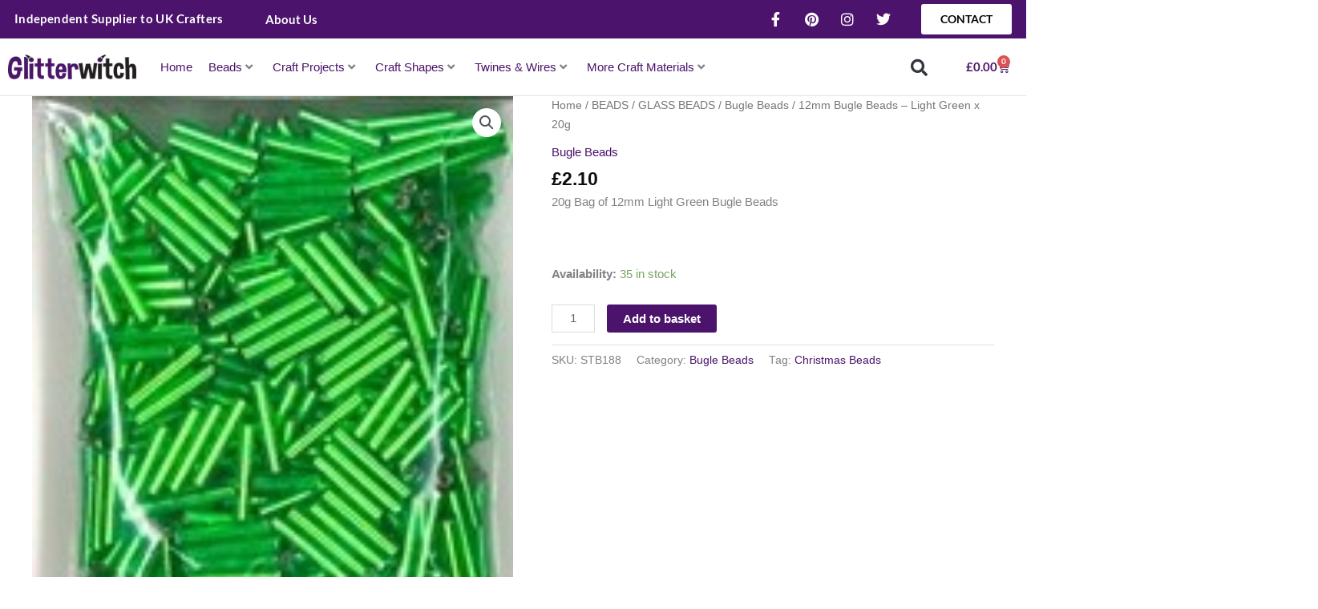

--- FILE ---
content_type: text/html; charset=UTF-8
request_url: https://glitterwitch.co.uk/product/bugle-beads-light-green/
body_size: 68880
content:
<!DOCTYPE html>
<html lang="en-GB">
<head>
<meta charset="UTF-8">
<meta name="viewport" content="width=device-width, initial-scale=1">
	<link rel="profile" href="https://gmpg.org/xfn/11"> 
	<meta name='robots' content='index, follow, max-image-preview:large, max-snippet:-1, max-video-preview:-1' />
	<style>img:is([sizes="auto" i], [sizes^="auto," i]) { contain-intrinsic-size: 3000px 1500px }</style>
	
	<!-- This site is optimized with the Yoast SEO plugin v26.8 - https://yoast.com/product/yoast-seo-wordpress/ -->
	<title>12mm Bugle Beads - Light Green - Glitterwitch</title>
	<meta name="description" content="A 20g pack of 12mm Glass Bugle Beads in Light  Green These 12mm bugle beads can be used for many different crafting projects." />
	<link rel="canonical" href="https://glitterwitch.co.uk/product/bugle-beads-light-green/" />
	<meta property="og:locale" content="en_GB" />
	<meta property="og:type" content="article" />
	<meta property="og:title" content="12mm Bugle Beads - Light Green - Glitterwitch" />
	<meta property="og:description" content="A 20g pack of 12mm Glass Bugle Beads in Light  Green These 12mm bugle beads can be used for many different crafting projects." />
	<meta property="og:url" content="https://glitterwitch.co.uk/product/bugle-beads-light-green/" />
	<meta property="og:site_name" content="Glitterwitch" />
	<meta property="article:modified_time" content="2024-10-06T14:59:42+00:00" />
	<meta property="og:image" content="https://glitterwitch.co.uk/wp-content/uploads/2012/07/p-2178-Bright_Green_12mm_Bugle.jpg" />
	<meta property="og:image:width" content="145" />
	<meta property="og:image:height" content="166" />
	<meta property="og:image:type" content="image/jpeg" />
	<meta name="twitter:card" content="summary_large_image" />
	<script type="application/ld+json" class="yoast-schema-graph">{"@context":"https://schema.org","@graph":[{"@type":"WebPage","@id":"https://glitterwitch.co.uk/product/bugle-beads-light-green/","url":"https://glitterwitch.co.uk/product/bugle-beads-light-green/","name":"12mm Bugle Beads - Light Green - Glitterwitch","isPartOf":{"@id":"https://glitterwitch.co.uk/#website"},"primaryImageOfPage":{"@id":"https://glitterwitch.co.uk/product/bugle-beads-light-green/#primaryimage"},"image":{"@id":"https://glitterwitch.co.uk/product/bugle-beads-light-green/#primaryimage"},"thumbnailUrl":"https://glitterwitch.co.uk/wp-content/uploads/2012/07/p-2178-Bright_Green_12mm_Bugle.jpg","datePublished":"2017-08-24T18:24:51+00:00","dateModified":"2024-10-06T14:59:42+00:00","description":"A 20g pack of 12mm Glass Bugle Beads in Light  Green These 12mm bugle beads can be used for many different crafting projects.","breadcrumb":{"@id":"https://glitterwitch.co.uk/product/bugle-beads-light-green/#breadcrumb"},"inLanguage":"en-GB","potentialAction":[{"@type":"ReadAction","target":["https://glitterwitch.co.uk/product/bugle-beads-light-green/"]}]},{"@type":"ImageObject","inLanguage":"en-GB","@id":"https://glitterwitch.co.uk/product/bugle-beads-light-green/#primaryimage","url":"https://glitterwitch.co.uk/wp-content/uploads/2012/07/p-2178-Bright_Green_12mm_Bugle.jpg","contentUrl":"https://glitterwitch.co.uk/wp-content/uploads/2012/07/p-2178-Bright_Green_12mm_Bugle.jpg","width":145,"height":166},{"@type":"BreadcrumbList","@id":"https://glitterwitch.co.uk/product/bugle-beads-light-green/#breadcrumb","itemListElement":[{"@type":"ListItem","position":1,"name":"Home","item":"https://glitterwitch.co.uk/"},{"@type":"ListItem","position":2,"name":"Shop","item":"https://glitterwitch.co.uk/shop/"},{"@type":"ListItem","position":3,"name":"12mm Bugle Beads &#8211; Light Green x 20g"}]},{"@type":"WebSite","@id":"https://glitterwitch.co.uk/#website","url":"https://glitterwitch.co.uk/","name":"Glitterwitch","description":"Independent Supplier to UK Crafters","publisher":{"@id":"https://glitterwitch.co.uk/#organization"},"potentialAction":[{"@type":"SearchAction","target":{"@type":"EntryPoint","urlTemplate":"https://glitterwitch.co.uk/?s={search_term_string}"},"query-input":{"@type":"PropertyValueSpecification","valueRequired":true,"valueName":"search_term_string"}}],"inLanguage":"en-GB"},{"@type":"Organization","@id":"https://glitterwitch.co.uk/#organization","name":"Glitterwitch","url":"https://glitterwitch.co.uk/","logo":{"@type":"ImageObject","inLanguage":"en-GB","@id":"https://glitterwitch.co.uk/#/schema/logo/image/","url":"https://glitterwitch.co.uk/wp-content/uploads/2022/03/GW-web-logo.png","contentUrl":"https://glitterwitch.co.uk/wp-content/uploads/2022/03/GW-web-logo.png","width":400,"height":80,"caption":"Glitterwitch"},"image":{"@id":"https://glitterwitch.co.uk/#/schema/logo/image/"}}]}</script>
	<!-- / Yoast SEO plugin. -->


<link rel='dns-prefetch' href='//www.google.com' />
<link rel="alternate" type="application/rss+xml" title="Glitterwitch &raquo; Feed" href="https://glitterwitch.co.uk/feed/" />
<link rel="alternate" type="application/rss+xml" title="Glitterwitch &raquo; Comments Feed" href="https://glitterwitch.co.uk/comments/feed/" />
<link rel='stylesheet' id='jet-menu-astra-css' href='https://glitterwitch.co.uk/wp-content/plugins/jet-menu/integration/themes/astra/assets/css/style.css?ver=2.4.7.1' media='all' />
<link rel='stylesheet' id='astra-theme-css-css' href='https://glitterwitch.co.uk/wp-content/themes/astra/assets/css/minified/main.min.css?ver=4.12.1' media='all' />
<style id='astra-theme-css-inline-css'>
.ast-no-sidebar .entry-content .alignfull {margin-left: calc( -50vw + 50%);margin-right: calc( -50vw + 50%);max-width: 100vw;width: 100vw;}.ast-no-sidebar .entry-content .alignwide {margin-left: calc(-41vw + 50%);margin-right: calc(-41vw + 50%);max-width: unset;width: unset;}.ast-no-sidebar .entry-content .alignfull .alignfull,.ast-no-sidebar .entry-content .alignfull .alignwide,.ast-no-sidebar .entry-content .alignwide .alignfull,.ast-no-sidebar .entry-content .alignwide .alignwide,.ast-no-sidebar .entry-content .wp-block-column .alignfull,.ast-no-sidebar .entry-content .wp-block-column .alignwide{width: 100%;margin-left: auto;margin-right: auto;}.wp-block-gallery,.blocks-gallery-grid {margin: 0;}.wp-block-separator {max-width: 100px;}.wp-block-separator.is-style-wide,.wp-block-separator.is-style-dots {max-width: none;}.entry-content .has-2-columns .wp-block-column:first-child {padding-right: 10px;}.entry-content .has-2-columns .wp-block-column:last-child {padding-left: 10px;}@media (max-width: 782px) {.entry-content .wp-block-columns .wp-block-column {flex-basis: 100%;}.entry-content .has-2-columns .wp-block-column:first-child {padding-right: 0;}.entry-content .has-2-columns .wp-block-column:last-child {padding-left: 0;}}body .entry-content .wp-block-latest-posts {margin-left: 0;}body .entry-content .wp-block-latest-posts li {list-style: none;}.ast-no-sidebar .ast-container .entry-content .wp-block-latest-posts {margin-left: 0;}.ast-header-break-point .entry-content .alignwide {margin-left: auto;margin-right: auto;}.entry-content .blocks-gallery-item img {margin-bottom: auto;}.wp-block-pullquote {border-top: 4px solid #555d66;border-bottom: 4px solid #555d66;color: #40464d;}:root{--ast-post-nav-space:0;--ast-container-default-xlg-padding:6.67em;--ast-container-default-lg-padding:5.67em;--ast-container-default-slg-padding:4.34em;--ast-container-default-md-padding:3.34em;--ast-container-default-sm-padding:6.67em;--ast-container-default-xs-padding:2.4em;--ast-container-default-xxs-padding:1.4em;--ast-code-block-background:#EEEEEE;--ast-comment-inputs-background:#FAFAFA;--ast-normal-container-width:1200px;--ast-narrow-container-width:750px;--ast-blog-title-font-weight:normal;--ast-blog-meta-weight:inherit;--ast-global-color-primary:var(--ast-global-color-5);--ast-global-color-secondary:var(--ast-global-color-4);--ast-global-color-alternate-background:var(--ast-global-color-7);--ast-global-color-subtle-background:var(--ast-global-color-6);--ast-bg-style-guide:var( --ast-global-color-secondary,--ast-global-color-5 );--ast-shadow-style-guide:0px 0px 4px 0 #00000057;--ast-global-dark-bg-style:#fff;--ast-global-dark-lfs:#fbfbfb;--ast-widget-bg-color:#fafafa;--ast-wc-container-head-bg-color:#fbfbfb;--ast-title-layout-bg:#eeeeee;--ast-search-border-color:#e7e7e7;--ast-lifter-hover-bg:#e6e6e6;--ast-gallery-block-color:#000;--srfm-color-input-label:var(--ast-global-color-2);}html{font-size:93.75%;}a,.page-title{color:#4b136c;}a:hover,a:focus{color:#040404;}body,button,input,select,textarea,.ast-button,.ast-custom-button{font-family:-apple-system,BlinkMacSystemFont,Segoe UI,Roboto,Oxygen-Sans,Ubuntu,Cantarell,Helvetica Neue,sans-serif;font-weight:inherit;font-size:15px;font-size:1rem;line-height:var(--ast-body-line-height,1.65em);}blockquote{color:#000000;}h1,h2,h3,h4,h5,h6,.entry-content :where(h1,h2,h3,h4,h5,h6),.site-title,.site-title a{font-weight:600;}.ast-site-identity .site-title a{color:var(--ast-global-color-2);}.site-title{font-size:35px;font-size:2.3333333333333rem;display:block;}.site-header .site-description{font-size:15px;font-size:1rem;display:none;}.entry-title{font-size:26px;font-size:1.7333333333333rem;}.archive .ast-article-post .ast-article-inner,.blog .ast-article-post .ast-article-inner,.archive .ast-article-post .ast-article-inner:hover,.blog .ast-article-post .ast-article-inner:hover{overflow:hidden;}h1,.entry-content :where(h1){font-size:40px;font-size:2.6666666666667rem;font-weight:600;line-height:1.4em;}h2,.entry-content :where(h2){font-size:32px;font-size:2.1333333333333rem;font-weight:600;line-height:1.3em;}h3,.entry-content :where(h3){font-size:26px;font-size:1.7333333333333rem;font-weight:600;line-height:1.3em;}h4,.entry-content :where(h4){font-size:24px;font-size:1.6rem;line-height:1.2em;font-weight:600;}h5,.entry-content :where(h5){font-size:20px;font-size:1.3333333333333rem;line-height:1.2em;font-weight:600;}h6,.entry-content :where(h6){font-size:16px;font-size:1.0666666666667rem;line-height:1.25em;font-weight:600;}::selection{background-color:#4b136c;color:#ffffff;}body,h1,h2,h3,h4,h5,h6,.entry-title a,.entry-content :where(h1,h2,h3,h4,h5,h6){color:#0d0d0d;}.tagcloud a:hover,.tagcloud a:focus,.tagcloud a.current-item{color:#ffffff;border-color:#4b136c;background-color:#4b136c;}input:focus,input[type="text"]:focus,input[type="email"]:focus,input[type="url"]:focus,input[type="password"]:focus,input[type="reset"]:focus,input[type="search"]:focus,textarea:focus{border-color:#4b136c;}input[type="radio"]:checked,input[type=reset],input[type="checkbox"]:checked,input[type="checkbox"]:hover:checked,input[type="checkbox"]:focus:checked,input[type=range]::-webkit-slider-thumb{border-color:#4b136c;background-color:#4b136c;box-shadow:none;}.site-footer a:hover + .post-count,.site-footer a:focus + .post-count{background:#4b136c;border-color:#4b136c;}.single .nav-links .nav-previous,.single .nav-links .nav-next{color:#4b136c;}.entry-meta,.entry-meta *{line-height:1.45;color:#4b136c;}.entry-meta a:not(.ast-button):hover,.entry-meta a:not(.ast-button):hover *,.entry-meta a:not(.ast-button):focus,.entry-meta a:not(.ast-button):focus *,.page-links > .page-link,.page-links .page-link:hover,.post-navigation a:hover{color:#040404;}#cat option,.secondary .calendar_wrap thead a,.secondary .calendar_wrap thead a:visited{color:#4b136c;}.secondary .calendar_wrap #today,.ast-progress-val span{background:#4b136c;}.secondary a:hover + .post-count,.secondary a:focus + .post-count{background:#4b136c;border-color:#4b136c;}.calendar_wrap #today > a{color:#ffffff;}.page-links .page-link,.single .post-navigation a{color:#4b136c;}.ast-search-menu-icon .search-form button.search-submit{padding:0 4px;}.ast-search-menu-icon form.search-form{padding-right:0;}.ast-search-menu-icon.slide-search input.search-field{width:0;}.ast-header-search .ast-search-menu-icon.ast-dropdown-active .search-form,.ast-header-search .ast-search-menu-icon.ast-dropdown-active .search-field:focus{transition:all 0.2s;}.search-form input.search-field:focus{outline:none;}.ast-archive-title{color:#181818;}.widget-title,.widget .wp-block-heading{font-size:21px;font-size:1.4rem;color:#181818;}.ast-single-post .entry-content a,.ast-comment-content a:not(.ast-comment-edit-reply-wrap a),.woocommerce-js .woocommerce-product-details__short-description a{text-decoration:underline;}.ast-single-post .wp-block-button .wp-block-button__link,.ast-single-post .elementor-widget-button .elementor-button,.ast-single-post .entry-content .uagb-tab a,.ast-single-post .entry-content .uagb-ifb-cta a,.ast-single-post .entry-content .wp-block-uagb-buttons a,.ast-single-post .entry-content .uabb-module-content a,.ast-single-post .entry-content .uagb-post-grid a,.ast-single-post .entry-content .uagb-timeline a,.ast-single-post .entry-content .uagb-toc__wrap a,.ast-single-post .entry-content .uagb-taxomony-box a,.ast-single-post .entry-content .woocommerce a,.entry-content .wp-block-latest-posts > li > a,.ast-single-post .entry-content .wp-block-file__button,a.ast-post-filter-single,.ast-single-post .wp-block-buttons .wp-block-button.is-style-outline .wp-block-button__link,.ast-single-post .ast-comment-content .comment-reply-link,.ast-single-post .ast-comment-content .comment-edit-link,.entry-content [CLASS*="wc-block"] .wc-block-components-button,.entry-content [CLASS*="wc-block"] .wc-block-components-totals-coupon-link,.entry-content [CLASS*="wc-block"] .wc-block-components-product-name{text-decoration:none;}.ast-search-menu-icon.slide-search a:focus-visible:focus-visible,.astra-search-icon:focus-visible,#close:focus-visible,a:focus-visible,.ast-menu-toggle:focus-visible,.site .skip-link:focus-visible,.wp-block-loginout input:focus-visible,.wp-block-search.wp-block-search__button-inside .wp-block-search__inside-wrapper,.ast-header-navigation-arrow:focus-visible,.woocommerce .wc-proceed-to-checkout > .checkout-button:focus-visible,.woocommerce .woocommerce-MyAccount-navigation ul li a:focus-visible,.ast-orders-table__row .ast-orders-table__cell:focus-visible,.woocommerce .woocommerce-order-details .order-again > .button:focus-visible,.woocommerce .woocommerce-message a.button.wc-forward:focus-visible,.woocommerce #minus_qty:focus-visible,.woocommerce #plus_qty:focus-visible,a#ast-apply-coupon:focus-visible,.woocommerce .woocommerce-info a:focus-visible,.woocommerce .astra-shop-summary-wrap a:focus-visible,.woocommerce a.wc-forward:focus-visible,#ast-apply-coupon:focus-visible,.woocommerce-js .woocommerce-mini-cart-item a.remove:focus-visible,#close:focus-visible,.button.search-submit:focus-visible,#search_submit:focus,.normal-search:focus-visible,.ast-header-account-wrap:focus-visible,.woocommerce .ast-on-card-button.ast-quick-view-trigger:focus,.astra-cart-drawer-close:focus,.ast-single-variation:focus,.ast-woocommerce-product-gallery__image:focus,.ast-button:focus,.woocommerce-product-gallery--with-images [data-controls="prev"]:focus-visible,.woocommerce-product-gallery--with-images [data-controls="next"]:focus-visible,.ast-builder-button-wrap:has(.ast-custom-button-link:focus),.ast-builder-button-wrap .ast-custom-button-link:focus{outline-style:dotted;outline-color:inherit;outline-width:thin;}input:focus,input[type="text"]:focus,input[type="email"]:focus,input[type="url"]:focus,input[type="password"]:focus,input[type="reset"]:focus,input[type="search"]:focus,input[type="number"]:focus,textarea:focus,.wp-block-search__input:focus,[data-section="section-header-mobile-trigger"] .ast-button-wrap .ast-mobile-menu-trigger-minimal:focus,.ast-mobile-popup-drawer.active .menu-toggle-close:focus,.woocommerce-ordering select.orderby:focus,#ast-scroll-top:focus,#coupon_code:focus,.woocommerce-page #comment:focus,.woocommerce #reviews #respond input#submit:focus,.woocommerce a.add_to_cart_button:focus,.woocommerce .button.single_add_to_cart_button:focus,.woocommerce .woocommerce-cart-form button:focus,.woocommerce .woocommerce-cart-form__cart-item .quantity .qty:focus,.woocommerce .woocommerce-billing-fields .woocommerce-billing-fields__field-wrapper .woocommerce-input-wrapper > .input-text:focus,.woocommerce #order_comments:focus,.woocommerce #place_order:focus,.woocommerce .woocommerce-address-fields .woocommerce-address-fields__field-wrapper .woocommerce-input-wrapper > .input-text:focus,.woocommerce .woocommerce-MyAccount-content form button:focus,.woocommerce .woocommerce-MyAccount-content .woocommerce-EditAccountForm .woocommerce-form-row .woocommerce-Input.input-text:focus,.woocommerce .ast-woocommerce-container .woocommerce-pagination ul.page-numbers li a:focus,body #content .woocommerce form .form-row .select2-container--default .select2-selection--single:focus,#ast-coupon-code:focus,.woocommerce.woocommerce-js .quantity input[type=number]:focus,.woocommerce-js .woocommerce-mini-cart-item .quantity input[type=number]:focus,.woocommerce p#ast-coupon-trigger:focus{border-style:dotted;border-color:inherit;border-width:thin;}input{outline:none;}.woocommerce-js input[type=text]:focus,.woocommerce-js input[type=email]:focus,.woocommerce-js textarea:focus,input[type=number]:focus,.comments-area textarea#comment:focus,.comments-area textarea#comment:active,.comments-area .ast-comment-formwrap input[type="text"]:focus,.comments-area .ast-comment-formwrap input[type="text"]:active{outline-style:unset;outline-color:inherit;outline-width:thin;}.ast-logo-title-inline .site-logo-img{padding-right:1em;}.site-logo-img img{ transition:all 0.2s linear;}body .ast-oembed-container *{position:absolute;top:0;width:100%;height:100%;left:0;}body .wp-block-embed-pocket-casts .ast-oembed-container *{position:unset;}.ast-single-post-featured-section + article {margin-top: 2em;}.site-content .ast-single-post-featured-section img {width: 100%;overflow: hidden;object-fit: cover;}.site > .ast-single-related-posts-container {margin-top: 0;}@media (min-width: 922px) {.ast-desktop .ast-container--narrow {max-width: var(--ast-narrow-container-width);margin: 0 auto;}}@media (max-width:921.9px){#ast-desktop-header{display:none;}}@media (min-width:922px){#ast-mobile-header{display:none;}}@media( max-width: 420px ) {.single .nav-links .nav-previous,.single .nav-links .nav-next {width: 100%;text-align: center;}}.wp-block-buttons.aligncenter{justify-content:center;}@media (max-width:921px){.ast-theme-transparent-header #primary,.ast-theme-transparent-header #secondary{padding:0;}}@media (max-width:921px){.ast-plain-container.ast-no-sidebar #primary{padding:0;}}.ast-plain-container.ast-no-sidebar #primary{margin-top:0;margin-bottom:0;}@media (min-width:1200px){.wp-block-group .has-background{padding:20px;}}@media (min-width:1200px){.wp-block-cover-image.alignwide .wp-block-cover__inner-container,.wp-block-cover.alignwide .wp-block-cover__inner-container,.wp-block-cover-image.alignfull .wp-block-cover__inner-container,.wp-block-cover.alignfull .wp-block-cover__inner-container{width:100%;}}.wp-block-columns{margin-bottom:unset;}.wp-block-image.size-full{margin:2rem 0;}.wp-block-separator.has-background{padding:0;}.wp-block-gallery{margin-bottom:1.6em;}.wp-block-group{padding-top:4em;padding-bottom:4em;}.wp-block-group__inner-container .wp-block-columns:last-child,.wp-block-group__inner-container :last-child,.wp-block-table table{margin-bottom:0;}.blocks-gallery-grid{width:100%;}.wp-block-navigation-link__content{padding:5px 0;}.wp-block-group .wp-block-group .has-text-align-center,.wp-block-group .wp-block-column .has-text-align-center{max-width:100%;}.has-text-align-center{margin:0 auto;}@media (max-width:1200px){.wp-block-group{padding:3em;}.wp-block-group .wp-block-group{padding:1.5em;}.wp-block-columns,.wp-block-column{margin:1rem 0;}}@media (min-width:921px){.wp-block-columns .wp-block-group{padding:2em;}}@media (max-width:544px){.wp-block-cover-image .wp-block-cover__inner-container,.wp-block-cover .wp-block-cover__inner-container{width:unset;}.wp-block-cover,.wp-block-cover-image{padding:2em 0;}.wp-block-group,.wp-block-cover{padding:2em;}.wp-block-media-text__media img,.wp-block-media-text__media video{width:unset;max-width:100%;}.wp-block-media-text.has-background .wp-block-media-text__content{padding:1em;}}.wp-block-image.aligncenter{margin-left:auto;margin-right:auto;}.wp-block-table.aligncenter{margin-left:auto;margin-right:auto;}@media (min-width:544px){.entry-content .wp-block-media-text.has-media-on-the-right .wp-block-media-text__content{padding:0 8% 0 0;}.entry-content .wp-block-media-text .wp-block-media-text__content{padding:0 0 0 8%;}.ast-plain-container .site-content .entry-content .has-custom-content-position.is-position-bottom-left > *,.ast-plain-container .site-content .entry-content .has-custom-content-position.is-position-bottom-right > *,.ast-plain-container .site-content .entry-content .has-custom-content-position.is-position-top-left > *,.ast-plain-container .site-content .entry-content .has-custom-content-position.is-position-top-right > *,.ast-plain-container .site-content .entry-content .has-custom-content-position.is-position-center-right > *,.ast-plain-container .site-content .entry-content .has-custom-content-position.is-position-center-left > *{margin:0;}}@media (max-width:544px){.entry-content .wp-block-media-text .wp-block-media-text__content{padding:8% 0;}.wp-block-media-text .wp-block-media-text__media img{width:auto;max-width:100%;}}.wp-block-button.is-style-outline .wp-block-button__link{border-color:#4b136c;}div.wp-block-button.is-style-outline > .wp-block-button__link:not(.has-text-color),div.wp-block-button.wp-block-button__link.is-style-outline:not(.has-text-color){color:#4b136c;}.wp-block-button.is-style-outline .wp-block-button__link:hover,.wp-block-buttons .wp-block-button.is-style-outline .wp-block-button__link:focus,.wp-block-buttons .wp-block-button.is-style-outline > .wp-block-button__link:not(.has-text-color):hover,.wp-block-buttons .wp-block-button.wp-block-button__link.is-style-outline:not(.has-text-color):hover{color:#ffffff;background-color:#040404;border-color:#040404;}.post-page-numbers.current .page-link,.ast-pagination .page-numbers.current{color:#ffffff;border-color:#4b136c;background-color:#4b136c;}@media (min-width:544px){.entry-content > .alignleft{margin-right:20px;}.entry-content > .alignright{margin-left:20px;}}.wp-block-button.is-style-outline .wp-block-button__link.wp-element-button,.ast-outline-button{border-color:#4b136c;font-family:inherit;font-weight:inherit;line-height:1em;}.wp-block-buttons .wp-block-button.is-style-outline > .wp-block-button__link:not(.has-text-color),.wp-block-buttons .wp-block-button.wp-block-button__link.is-style-outline:not(.has-text-color),.ast-outline-button{color:#4b136c;}.wp-block-button.is-style-outline .wp-block-button__link:hover,.wp-block-buttons .wp-block-button.is-style-outline .wp-block-button__link:focus,.wp-block-buttons .wp-block-button.is-style-outline > .wp-block-button__link:not(.has-text-color):hover,.wp-block-buttons .wp-block-button.wp-block-button__link.is-style-outline:not(.has-text-color):hover,.ast-outline-button:hover,.ast-outline-button:focus,.wp-block-uagb-buttons-child .uagb-buttons-repeater.ast-outline-button:hover,.wp-block-uagb-buttons-child .uagb-buttons-repeater.ast-outline-button:focus{color:#ffffff;background-color:#040404;border-color:#040404;}.wp-block-button .wp-block-button__link.wp-element-button.is-style-outline:not(.has-background),.wp-block-button.is-style-outline>.wp-block-button__link.wp-element-button:not(.has-background),.ast-outline-button{background-color:transparent;}.entry-content[data-ast-blocks-layout] > figure{margin-bottom:1em;}h1.widget-title{font-weight:600;}h2.widget-title{font-weight:600;}h3.widget-title{font-weight:600;}.elementor-widget-container .elementor-loop-container .e-loop-item[data-elementor-type="loop-item"]{width:100%;}@media (max-width:921px){.ast-left-sidebar #content > .ast-container{display:flex;flex-direction:column-reverse;width:100%;}.ast-separate-container .ast-article-post,.ast-separate-container .ast-article-single{padding:1.5em 2.14em;}.ast-author-box img.avatar{margin:20px 0 0 0;}}@media (min-width:922px){.ast-separate-container.ast-right-sidebar #primary,.ast-separate-container.ast-left-sidebar #primary{border:0;}.search-no-results.ast-separate-container #primary{margin-bottom:4em;}}.wp-block-button .wp-block-button__link{color:#ffffff;}.wp-block-button .wp-block-button__link:hover,.wp-block-button .wp-block-button__link:focus{color:#ffffff;background-color:#040404;border-color:#040404;}.elementor-widget-heading h1.elementor-heading-title{line-height:1.4em;}.elementor-widget-heading h2.elementor-heading-title{line-height:1.3em;}.elementor-widget-heading h3.elementor-heading-title{line-height:1.3em;}.elementor-widget-heading h4.elementor-heading-title{line-height:1.2em;}.elementor-widget-heading h5.elementor-heading-title{line-height:1.2em;}.elementor-widget-heading h6.elementor-heading-title{line-height:1.25em;}.wp-block-button .wp-block-button__link{border-color:#4b136c;background-color:#4b136c;color:#ffffff;font-family:inherit;font-weight:inherit;line-height:1em;padding-top:15px;padding-right:30px;padding-bottom:15px;padding-left:30px;}@media (max-width:921px){.wp-block-button .wp-block-button__link{padding-top:14px;padding-right:28px;padding-bottom:14px;padding-left:28px;}}@media (max-width:544px){.wp-block-button .wp-block-button__link{padding-top:12px;padding-right:24px;padding-bottom:12px;padding-left:24px;}}.menu-toggle,button,.ast-button,.ast-custom-button,.button,input#submit,input[type="button"],input[type="submit"],input[type="reset"],form[CLASS*="wp-block-search__"].wp-block-search .wp-block-search__inside-wrapper .wp-block-search__button,body .wp-block-file .wp-block-file__button{border-style:solid;border-top-width:0;border-right-width:0;border-left-width:0;border-bottom-width:0;color:#ffffff;border-color:#4b136c;background-color:#4b136c;padding-top:15px;padding-right:30px;padding-bottom:15px;padding-left:30px;font-family:inherit;font-weight:inherit;line-height:1em;}button:focus,.menu-toggle:hover,button:hover,.ast-button:hover,.ast-custom-button:hover .button:hover,.ast-custom-button:hover ,input[type=reset]:hover,input[type=reset]:focus,input#submit:hover,input#submit:focus,input[type="button"]:hover,input[type="button"]:focus,input[type="submit"]:hover,input[type="submit"]:focus,form[CLASS*="wp-block-search__"].wp-block-search .wp-block-search__inside-wrapper .wp-block-search__button:hover,form[CLASS*="wp-block-search__"].wp-block-search .wp-block-search__inside-wrapper .wp-block-search__button:focus,body .wp-block-file .wp-block-file__button:hover,body .wp-block-file .wp-block-file__button:focus{color:#ffffff;background-color:#040404;border-color:#040404;}@media (max-width:921px){.menu-toggle,button,.ast-button,.ast-custom-button,.button,input#submit,input[type="button"],input[type="submit"],input[type="reset"],form[CLASS*="wp-block-search__"].wp-block-search .wp-block-search__inside-wrapper .wp-block-search__button,body .wp-block-file .wp-block-file__button{padding-top:14px;padding-right:28px;padding-bottom:14px;padding-left:28px;}}@media (max-width:544px){.menu-toggle,button,.ast-button,.ast-custom-button,.button,input#submit,input[type="button"],input[type="submit"],input[type="reset"],form[CLASS*="wp-block-search__"].wp-block-search .wp-block-search__inside-wrapper .wp-block-search__button,body .wp-block-file .wp-block-file__button{padding-top:12px;padding-right:24px;padding-bottom:12px;padding-left:24px;}}@media (max-width:921px){.ast-mobile-header-stack .main-header-bar .ast-search-menu-icon{display:inline-block;}.ast-header-break-point.ast-header-custom-item-outside .ast-mobile-header-stack .main-header-bar .ast-search-icon{margin:0;}.ast-comment-avatar-wrap img{max-width:2.5em;}.ast-comment-meta{padding:0 1.8888em 1.3333em;}.ast-separate-container .ast-comment-list li.depth-1{padding:1.5em 2.14em;}.ast-separate-container .comment-respond{padding:2em 2.14em;}}@media (min-width:544px){.ast-container{max-width:100%;}}@media (max-width:544px){.ast-separate-container .ast-article-post,.ast-separate-container .ast-article-single,.ast-separate-container .comments-title,.ast-separate-container .ast-archive-description{padding:1.5em 1em;}.ast-separate-container #content .ast-container{padding-left:0.54em;padding-right:0.54em;}.ast-separate-container .ast-comment-list .bypostauthor{padding:.5em;}.ast-search-menu-icon.ast-dropdown-active .search-field{width:170px;}} #ast-mobile-header .ast-site-header-cart-li a{pointer-events:none;}.ast-separate-container{background-color:#ffffff;background-image:none;}.entry-content > .wp-block-group,.entry-content > .wp-block-media-text,.entry-content > .wp-block-cover,.entry-content > .wp-block-columns{max-width:58em;width:calc(100% - 4em);margin-left:auto;margin-right:auto;}.entry-content [class*="__inner-container"] > .alignfull{max-width:100%;margin-left:0;margin-right:0;}.entry-content [class*="__inner-container"] > *:not(.alignwide):not(.alignfull):not(.alignleft):not(.alignright){margin-left:auto;margin-right:auto;}.entry-content [class*="__inner-container"] > *:not(.alignwide):not(p):not(.alignfull):not(.alignleft):not(.alignright):not(.is-style-wide):not(iframe){max-width:50rem;width:100%;}@media (min-width:921px){.entry-content > .wp-block-group.alignwide.has-background,.entry-content > .wp-block-group.alignfull.has-background,.entry-content > .wp-block-cover.alignwide,.entry-content > .wp-block-cover.alignfull,.entry-content > .wp-block-columns.has-background.alignwide,.entry-content > .wp-block-columns.has-background.alignfull{margin-top:0;margin-bottom:0;padding:6em 4em;}.entry-content > .wp-block-columns.has-background{margin-bottom:0;}}@media (min-width:1200px){.entry-content .alignfull p{max-width:1200px;}.entry-content .alignfull{max-width:100%;width:100%;}.ast-page-builder-template .entry-content .alignwide,.entry-content [class*="__inner-container"] > .alignwide{max-width:1200px;margin-left:0;margin-right:0;}.entry-content .alignfull [class*="__inner-container"] > .alignwide{max-width:80rem;}}@media (min-width:545px){.site-main .entry-content > .alignwide{margin:0 auto;}.wp-block-group.has-background,.entry-content > .wp-block-cover,.entry-content > .wp-block-columns.has-background{padding:4em;margin-top:0;margin-bottom:0;}.entry-content .wp-block-media-text.alignfull .wp-block-media-text__content,.entry-content .wp-block-media-text.has-background .wp-block-media-text__content{padding:0 8%;}}@media (max-width:921px){.site-title{display:block;}.site-header .site-description{display:none;}h1,.entry-content :where(h1){font-size:30px;}h2,.entry-content :where(h2){font-size:25px;}h3,.entry-content :where(h3){font-size:20px;}}@media (max-width:544px){.site-title{display:block;}.site-header .site-description{display:none;}h1,.entry-content :where(h1){font-size:30px;}h2,.entry-content :where(h2){font-size:25px;}h3,.entry-content :where(h3){font-size:20px;}}@media (max-width:921px){html{font-size:85.5%;}}@media (max-width:544px){html{font-size:85.5%;}}@media (min-width:922px){.ast-container{max-width:1240px;}}@media (min-width:922px){.site-content .ast-container{display:flex;}}@media (max-width:921px){.site-content .ast-container{flex-direction:column;}}@media (min-width:922px){.main-header-menu .sub-menu .menu-item.ast-left-align-sub-menu:hover > .sub-menu,.main-header-menu .sub-menu .menu-item.ast-left-align-sub-menu.focus > .sub-menu{margin-left:-0px;}}.site .comments-area{padding-bottom:3em;}.wp-block-search {margin-bottom: 20px;}.wp-block-site-tagline {margin-top: 20px;}form.wp-block-search .wp-block-search__input,.wp-block-search.wp-block-search__button-inside .wp-block-search__inside-wrapper {border-color: #eaeaea;background: #fafafa;}.wp-block-search.wp-block-search__button-inside .wp-block-search__inside-wrapper .wp-block-search__input:focus,.wp-block-loginout input:focus {outline: thin dotted;}.wp-block-loginout input:focus {border-color: transparent;} form.wp-block-search .wp-block-search__inside-wrapper .wp-block-search__input {padding: 12px;}form.wp-block-search .wp-block-search__button svg {fill: currentColor;width: 20px;height: 20px;}.wp-block-loginout p label {display: block;}.wp-block-loginout p:not(.login-remember):not(.login-submit) input {width: 100%;}.wp-block-loginout .login-remember input {width: 1.1rem;height: 1.1rem;margin: 0 5px 4px 0;vertical-align: middle;}.wp-block-file {display: flex;align-items: center;flex-wrap: wrap;justify-content: space-between;}.wp-block-pullquote {border: none;}.wp-block-pullquote blockquote::before {content: "\201D";font-family: "Helvetica",sans-serif;display: flex;transform: rotate( 180deg );font-size: 6rem;font-style: normal;line-height: 1;font-weight: bold;align-items: center;justify-content: center;}.has-text-align-right > blockquote::before {justify-content: flex-start;}.has-text-align-left > blockquote::before {justify-content: flex-end;}figure.wp-block-pullquote.is-style-solid-color blockquote {max-width: 100%;text-align: inherit;}blockquote {padding: 0 1.2em 1.2em;}.wp-block-button__link {border: 2px solid currentColor;}body .wp-block-file .wp-block-file__button {text-decoration: none;}ul.wp-block-categories-list.wp-block-categories,ul.wp-block-archives-list.wp-block-archives {list-style-type: none;}ul,ol {margin-left: 20px;}figure.alignright figcaption {text-align: right;}:root .has-ast-global-color-0-color{color:var(--ast-global-color-0);}:root .has-ast-global-color-0-background-color{background-color:var(--ast-global-color-0);}:root .wp-block-button .has-ast-global-color-0-color{color:var(--ast-global-color-0);}:root .wp-block-button .has-ast-global-color-0-background-color{background-color:var(--ast-global-color-0);}:root .has-ast-global-color-1-color{color:var(--ast-global-color-1);}:root .has-ast-global-color-1-background-color{background-color:var(--ast-global-color-1);}:root .wp-block-button .has-ast-global-color-1-color{color:var(--ast-global-color-1);}:root .wp-block-button .has-ast-global-color-1-background-color{background-color:var(--ast-global-color-1);}:root .has-ast-global-color-2-color{color:var(--ast-global-color-2);}:root .has-ast-global-color-2-background-color{background-color:var(--ast-global-color-2);}:root .wp-block-button .has-ast-global-color-2-color{color:var(--ast-global-color-2);}:root .wp-block-button .has-ast-global-color-2-background-color{background-color:var(--ast-global-color-2);}:root .has-ast-global-color-3-color{color:var(--ast-global-color-3);}:root .has-ast-global-color-3-background-color{background-color:var(--ast-global-color-3);}:root .wp-block-button .has-ast-global-color-3-color{color:var(--ast-global-color-3);}:root .wp-block-button .has-ast-global-color-3-background-color{background-color:var(--ast-global-color-3);}:root .has-ast-global-color-4-color{color:var(--ast-global-color-4);}:root .has-ast-global-color-4-background-color{background-color:var(--ast-global-color-4);}:root .wp-block-button .has-ast-global-color-4-color{color:var(--ast-global-color-4);}:root .wp-block-button .has-ast-global-color-4-background-color{background-color:var(--ast-global-color-4);}:root .has-ast-global-color-5-color{color:var(--ast-global-color-5);}:root .has-ast-global-color-5-background-color{background-color:var(--ast-global-color-5);}:root .wp-block-button .has-ast-global-color-5-color{color:var(--ast-global-color-5);}:root .wp-block-button .has-ast-global-color-5-background-color{background-color:var(--ast-global-color-5);}:root .has-ast-global-color-6-color{color:var(--ast-global-color-6);}:root .has-ast-global-color-6-background-color{background-color:var(--ast-global-color-6);}:root .wp-block-button .has-ast-global-color-6-color{color:var(--ast-global-color-6);}:root .wp-block-button .has-ast-global-color-6-background-color{background-color:var(--ast-global-color-6);}:root .has-ast-global-color-7-color{color:var(--ast-global-color-7);}:root .has-ast-global-color-7-background-color{background-color:var(--ast-global-color-7);}:root .wp-block-button .has-ast-global-color-7-color{color:var(--ast-global-color-7);}:root .wp-block-button .has-ast-global-color-7-background-color{background-color:var(--ast-global-color-7);}:root .has-ast-global-color-8-color{color:var(--ast-global-color-8);}:root .has-ast-global-color-8-background-color{background-color:var(--ast-global-color-8);}:root .wp-block-button .has-ast-global-color-8-color{color:var(--ast-global-color-8);}:root .wp-block-button .has-ast-global-color-8-background-color{background-color:var(--ast-global-color-8);}:root{--ast-global-color-0:#0170B9;--ast-global-color-1:#3a3a3a;--ast-global-color-2:#3a3a3a;--ast-global-color-3:#4B4F58;--ast-global-color-4:#F5F5F5;--ast-global-color-5:#FFFFFF;--ast-global-color-6:#E5E5E5;--ast-global-color-7:#424242;--ast-global-color-8:#000000;}:root {--ast-border-color : #dddddd;}.ast-breadcrumbs .trail-browse,.ast-breadcrumbs .trail-items,.ast-breadcrumbs .trail-items li{display:inline-block;margin:0;padding:0;border:none;background:inherit;text-indent:0;text-decoration:none;}.ast-breadcrumbs .trail-browse{font-size:inherit;font-style:inherit;font-weight:inherit;color:inherit;}.ast-breadcrumbs .trail-items{list-style:none;}.trail-items li::after{padding:0 0.3em;content:"\00bb";}.trail-items li:last-of-type::after{display:none;}h1,h2,h3,h4,h5,h6,.entry-content :where(h1,h2,h3,h4,h5,h6){color:#181818;}.entry-title a{color:#181818;}@media (max-width:921px){.ast-builder-grid-row-container.ast-builder-grid-row-tablet-3-firstrow .ast-builder-grid-row > *:first-child,.ast-builder-grid-row-container.ast-builder-grid-row-tablet-3-lastrow .ast-builder-grid-row > *:last-child{grid-column:1 / -1;}}@media (max-width:544px){.ast-builder-grid-row-container.ast-builder-grid-row-mobile-3-firstrow .ast-builder-grid-row > *:first-child,.ast-builder-grid-row-container.ast-builder-grid-row-mobile-3-lastrow .ast-builder-grid-row > *:last-child{grid-column:1 / -1;}}.ast-builder-layout-element[data-section="title_tagline"]{display:flex;}@media (max-width:921px){.ast-header-break-point .ast-builder-layout-element[data-section="title_tagline"]{display:flex;}}@media (max-width:544px){.ast-header-break-point .ast-builder-layout-element[data-section="title_tagline"]{display:flex;}}.ast-builder-menu-1{font-family:inherit;font-weight:inherit;}.ast-builder-menu-1 .sub-menu,.ast-builder-menu-1 .inline-on-mobile .sub-menu{border-top-width:2px;border-bottom-width:0px;border-right-width:0px;border-left-width:0px;border-color:#4b136c;border-style:solid;}.ast-builder-menu-1 .sub-menu .sub-menu{top:-2px;}.ast-builder-menu-1 .main-header-menu > .menu-item > .sub-menu,.ast-builder-menu-1 .main-header-menu > .menu-item > .astra-full-megamenu-wrapper{margin-top:0px;}.ast-desktop .ast-builder-menu-1 .main-header-menu > .menu-item > .sub-menu:before,.ast-desktop .ast-builder-menu-1 .main-header-menu > .menu-item > .astra-full-megamenu-wrapper:before{height:calc( 0px + 2px + 5px );}.ast-desktop .ast-builder-menu-1 .menu-item .sub-menu .menu-link{border-style:none;}@media (max-width:921px){.ast-header-break-point .ast-builder-menu-1 .menu-item.menu-item-has-children > .ast-menu-toggle{top:0;}.ast-builder-menu-1 .inline-on-mobile .menu-item.menu-item-has-children > .ast-menu-toggle{right:-15px;}.ast-builder-menu-1 .menu-item-has-children > .menu-link:after{content:unset;}.ast-builder-menu-1 .main-header-menu > .menu-item > .sub-menu,.ast-builder-menu-1 .main-header-menu > .menu-item > .astra-full-megamenu-wrapper{margin-top:0;}}@media (max-width:544px){.ast-header-break-point .ast-builder-menu-1 .menu-item.menu-item-has-children > .ast-menu-toggle{top:0;}.ast-builder-menu-1 .main-header-menu > .menu-item > .sub-menu,.ast-builder-menu-1 .main-header-menu > .menu-item > .astra-full-megamenu-wrapper{margin-top:0;}}.ast-builder-menu-1{display:flex;}@media (max-width:921px){.ast-header-break-point .ast-builder-menu-1{display:flex;}}@media (max-width:544px){.ast-header-break-point .ast-builder-menu-1{display:flex;}}.footer-widget-area.widget-area.site-footer-focus-item{width:auto;}.ast-footer-row-inline .footer-widget-area.widget-area.site-footer-focus-item{width:100%;}.elementor-posts-container [CLASS*="ast-width-"]{width:100%;}.elementor-template-full-width .ast-container{display:block;}.elementor-screen-only,.screen-reader-text,.screen-reader-text span,.ui-helper-hidden-accessible{top:0 !important;}@media (max-width:544px){.elementor-element .elementor-wc-products .woocommerce[class*="columns-"] ul.products li.product{width:auto;margin:0;}.elementor-element .woocommerce .woocommerce-result-count{float:none;}}.ast-header-break-point .main-header-bar{border-bottom-width:1px;}@media (min-width:922px){.main-header-bar{border-bottom-width:1px;}}.main-header-menu .menu-item, #astra-footer-menu .menu-item, .main-header-bar .ast-masthead-custom-menu-items{-js-display:flex;display:flex;-webkit-box-pack:center;-webkit-justify-content:center;-moz-box-pack:center;-ms-flex-pack:center;justify-content:center;-webkit-box-orient:vertical;-webkit-box-direction:normal;-webkit-flex-direction:column;-moz-box-orient:vertical;-moz-box-direction:normal;-ms-flex-direction:column;flex-direction:column;}.main-header-menu > .menu-item > .menu-link, #astra-footer-menu > .menu-item > .menu-link{height:100%;-webkit-box-align:center;-webkit-align-items:center;-moz-box-align:center;-ms-flex-align:center;align-items:center;-js-display:flex;display:flex;}.ast-header-break-point .main-navigation ul .menu-item .menu-link .icon-arrow:first-of-type svg{top:.2em;margin-top:0px;margin-left:0px;width:.65em;transform:translate(0, -2px) rotateZ(270deg);}.ast-mobile-popup-content .ast-submenu-expanded > .ast-menu-toggle{transform:rotateX(180deg);overflow-y:auto;}@media (min-width:922px){.ast-builder-menu .main-navigation > ul > li:last-child a{margin-right:0;}}.ast-separate-container .ast-article-inner{background-color:transparent;background-image:none;}.ast-separate-container .ast-article-post{background-color:var(--ast-global-color-5);background-image:none;}@media (max-width:921px){.ast-separate-container .ast-article-post{background-color:var(--ast-global-color-5);background-image:none;}}@media (max-width:544px){.ast-separate-container .ast-article-post{background-color:var(--ast-global-color-5);background-image:none;}}.ast-separate-container .ast-article-single:not(.ast-related-post), .woocommerce.ast-separate-container .ast-woocommerce-container, .ast-separate-container .error-404, .ast-separate-container .no-results, .single.ast-separate-container  .ast-author-meta, .ast-separate-container .related-posts-title-wrapper, .ast-separate-container .comments-count-wrapper, .ast-box-layout.ast-plain-container .site-content, .ast-padded-layout.ast-plain-container .site-content, .ast-separate-container .ast-archive-description, .ast-separate-container .comments-area .comment-respond, .ast-separate-container .comments-area .ast-comment-list li, .ast-separate-container .comments-area .comments-title{background-color:var(--ast-global-color-5);background-image:none;}@media (max-width:921px){.ast-separate-container .ast-article-single:not(.ast-related-post), .woocommerce.ast-separate-container .ast-woocommerce-container, .ast-separate-container .error-404, .ast-separate-container .no-results, .single.ast-separate-container  .ast-author-meta, .ast-separate-container .related-posts-title-wrapper, .ast-separate-container .comments-count-wrapper, .ast-box-layout.ast-plain-container .site-content, .ast-padded-layout.ast-plain-container .site-content, .ast-separate-container .ast-archive-description{background-color:var(--ast-global-color-5);background-image:none;}}@media (max-width:544px){.ast-separate-container .ast-article-single:not(.ast-related-post), .woocommerce.ast-separate-container .ast-woocommerce-container, .ast-separate-container .error-404, .ast-separate-container .no-results, .single.ast-separate-container  .ast-author-meta, .ast-separate-container .related-posts-title-wrapper, .ast-separate-container .comments-count-wrapper, .ast-box-layout.ast-plain-container .site-content, .ast-padded-layout.ast-plain-container .site-content, .ast-separate-container .ast-archive-description{background-color:var(--ast-global-color-5);background-image:none;}}.ast-separate-container.ast-two-container #secondary .widget{background-color:var(--ast-global-color-5);background-image:none;}@media (max-width:921px){.ast-separate-container.ast-two-container #secondary .widget{background-color:var(--ast-global-color-5);background-image:none;}}@media (max-width:544px){.ast-separate-container.ast-two-container #secondary .widget{background-color:var(--ast-global-color-5);background-image:none;}}.ast-plain-container, .ast-page-builder-template{background-color:var(--ast-global-color-5);background-image:none;}@media (max-width:921px){.ast-plain-container, .ast-page-builder-template{background-color:var(--ast-global-color-5);background-image:none;}}@media (max-width:544px){.ast-plain-container, .ast-page-builder-template{background-color:var(--ast-global-color-5);background-image:none;}}.ast-mobile-header-content > *,.ast-desktop-header-content > * {padding: 10px 0;height: auto;}.ast-mobile-header-content > *:first-child,.ast-desktop-header-content > *:first-child {padding-top: 10px;}.ast-mobile-header-content > .ast-builder-menu,.ast-desktop-header-content > .ast-builder-menu {padding-top: 0;}.ast-mobile-header-content > *:last-child,.ast-desktop-header-content > *:last-child {padding-bottom: 0;}.ast-mobile-header-content .ast-search-menu-icon.ast-inline-search label,.ast-desktop-header-content .ast-search-menu-icon.ast-inline-search label {width: 100%;}.ast-desktop-header-content .main-header-bar-navigation .ast-submenu-expanded > .ast-menu-toggle::before {transform: rotateX(180deg);}#ast-desktop-header .ast-desktop-header-content,.ast-mobile-header-content .ast-search-icon,.ast-desktop-header-content .ast-search-icon,.ast-mobile-header-wrap .ast-mobile-header-content,.ast-main-header-nav-open.ast-popup-nav-open .ast-mobile-header-wrap .ast-mobile-header-content,.ast-main-header-nav-open.ast-popup-nav-open .ast-desktop-header-content {display: none;}.ast-main-header-nav-open.ast-header-break-point #ast-desktop-header .ast-desktop-header-content,.ast-main-header-nav-open.ast-header-break-point .ast-mobile-header-wrap .ast-mobile-header-content {display: block;}.ast-desktop .ast-desktop-header-content .astra-menu-animation-slide-up > .menu-item > .sub-menu,.ast-desktop .ast-desktop-header-content .astra-menu-animation-slide-up > .menu-item .menu-item > .sub-menu,.ast-desktop .ast-desktop-header-content .astra-menu-animation-slide-down > .menu-item > .sub-menu,.ast-desktop .ast-desktop-header-content .astra-menu-animation-slide-down > .menu-item .menu-item > .sub-menu,.ast-desktop .ast-desktop-header-content .astra-menu-animation-fade > .menu-item > .sub-menu,.ast-desktop .ast-desktop-header-content .astra-menu-animation-fade > .menu-item .menu-item > .sub-menu {opacity: 1;visibility: visible;}.ast-hfb-header.ast-default-menu-enable.ast-header-break-point .ast-mobile-header-wrap .ast-mobile-header-content .main-header-bar-navigation {width: unset;margin: unset;}.ast-mobile-header-content.content-align-flex-end .main-header-bar-navigation .menu-item-has-children > .ast-menu-toggle,.ast-desktop-header-content.content-align-flex-end .main-header-bar-navigation .menu-item-has-children > .ast-menu-toggle {left: calc( 20px - 0.907em);right: auto;}.ast-mobile-header-content .ast-search-menu-icon,.ast-mobile-header-content .ast-search-menu-icon.slide-search,.ast-desktop-header-content .ast-search-menu-icon,.ast-desktop-header-content .ast-search-menu-icon.slide-search {width: 100%;position: relative;display: block;right: auto;transform: none;}.ast-mobile-header-content .ast-search-menu-icon.slide-search .search-form,.ast-mobile-header-content .ast-search-menu-icon .search-form,.ast-desktop-header-content .ast-search-menu-icon.slide-search .search-form,.ast-desktop-header-content .ast-search-menu-icon .search-form {right: 0;visibility: visible;opacity: 1;position: relative;top: auto;transform: none;padding: 0;display: block;overflow: hidden;}.ast-mobile-header-content .ast-search-menu-icon.ast-inline-search .search-field,.ast-mobile-header-content .ast-search-menu-icon .search-field,.ast-desktop-header-content .ast-search-menu-icon.ast-inline-search .search-field,.ast-desktop-header-content .ast-search-menu-icon .search-field {width: 100%;padding-right: 5.5em;}.ast-mobile-header-content .ast-search-menu-icon .search-submit,.ast-desktop-header-content .ast-search-menu-icon .search-submit {display: block;position: absolute;height: 100%;top: 0;right: 0;padding: 0 1em;border-radius: 0;}.ast-hfb-header.ast-default-menu-enable.ast-header-break-point .ast-mobile-header-wrap .ast-mobile-header-content .main-header-bar-navigation ul .sub-menu .menu-link {padding-left: 30px;}.ast-hfb-header.ast-default-menu-enable.ast-header-break-point .ast-mobile-header-wrap .ast-mobile-header-content .main-header-bar-navigation .sub-menu .menu-item .menu-item .menu-link {padding-left: 40px;}.ast-mobile-popup-drawer.active .ast-mobile-popup-inner{background-color:#ffffff;;}.ast-mobile-header-wrap .ast-mobile-header-content, .ast-desktop-header-content{background-color:#ffffff;;}.ast-mobile-popup-content > *, .ast-mobile-header-content > *, .ast-desktop-popup-content > *, .ast-desktop-header-content > *{padding-top:0px;padding-bottom:0px;}.content-align-flex-start .ast-builder-layout-element{justify-content:flex-start;}.content-align-flex-start .main-header-menu{text-align:left;}.ast-mobile-popup-drawer.active .menu-toggle-close{color:#3a3a3a;}.ast-mobile-header-wrap .ast-primary-header-bar,.ast-primary-header-bar .site-primary-header-wrap{min-height:70px;}.ast-desktop .ast-primary-header-bar .main-header-menu > .menu-item{line-height:70px;}.ast-header-break-point #masthead .ast-mobile-header-wrap .ast-primary-header-bar,.ast-header-break-point #masthead .ast-mobile-header-wrap .ast-below-header-bar,.ast-header-break-point #masthead .ast-mobile-header-wrap .ast-above-header-bar{padding-left:20px;padding-right:20px;}.ast-header-break-point .ast-primary-header-bar{border-bottom-width:1px;border-bottom-color:var( --ast-global-color-subtle-background,--ast-global-color-7 );border-bottom-style:solid;}@media (min-width:922px){.ast-primary-header-bar{border-bottom-width:1px;border-bottom-color:var( --ast-global-color-subtle-background,--ast-global-color-7 );border-bottom-style:solid;}}.ast-primary-header-bar{background-color:var( --ast-global-color-primary,--ast-global-color-4 );}.ast-primary-header-bar{display:block;}@media (max-width:921px){.ast-header-break-point .ast-primary-header-bar{display:grid;}}@media (max-width:544px){.ast-header-break-point .ast-primary-header-bar{display:grid;}}[data-section="section-header-mobile-trigger"] .ast-button-wrap .ast-mobile-menu-trigger-minimal{color:#4b136c;border:none;background:transparent;}[data-section="section-header-mobile-trigger"] .ast-button-wrap .mobile-menu-toggle-icon .ast-mobile-svg{width:20px;height:20px;fill:#4b136c;}[data-section="section-header-mobile-trigger"] .ast-button-wrap .mobile-menu-wrap .mobile-menu{color:#4b136c;}.ast-builder-menu-mobile .main-navigation .menu-item.menu-item-has-children > .ast-menu-toggle{top:0;}.ast-builder-menu-mobile .main-navigation .menu-item-has-children > .menu-link:after{content:unset;}.ast-hfb-header .ast-builder-menu-mobile .main-header-menu, .ast-hfb-header .ast-builder-menu-mobile .main-navigation .menu-item .menu-link, .ast-hfb-header .ast-builder-menu-mobile .main-navigation .menu-item .sub-menu .menu-link{border-style:none;}.ast-builder-menu-mobile .main-navigation .menu-item.menu-item-has-children > .ast-menu-toggle{top:0;}@media (max-width:921px){.ast-builder-menu-mobile .main-navigation .menu-item.menu-item-has-children > .ast-menu-toggle{top:0;}.ast-builder-menu-mobile .main-navigation .menu-item-has-children > .menu-link:after{content:unset;}}@media (max-width:544px){.ast-builder-menu-mobile .main-navigation .menu-item.menu-item-has-children > .ast-menu-toggle{top:0;}}.ast-builder-menu-mobile .main-navigation{display:block;}@media (max-width:921px){.ast-header-break-point .ast-builder-menu-mobile .main-navigation{display:block;}}@media (max-width:544px){.ast-header-break-point .ast-builder-menu-mobile .main-navigation{display:block;}}:root{--e-global-color-astglobalcolor0:#0170B9;--e-global-color-astglobalcolor1:#3a3a3a;--e-global-color-astglobalcolor2:#3a3a3a;--e-global-color-astglobalcolor3:#4B4F58;--e-global-color-astglobalcolor4:#F5F5F5;--e-global-color-astglobalcolor5:#FFFFFF;--e-global-color-astglobalcolor6:#E5E5E5;--e-global-color-astglobalcolor7:#424242;--e-global-color-astglobalcolor8:#000000;}
</style>
<link rel='stylesheet' id='swiper-css' href='https://glitterwitch.co.uk/wp-content/plugins/elementor/assets/lib/swiper/v8/css/swiper.min.css?ver=8.4.5' media='all' />
<link rel='stylesheet' id='e-swiper-css' href='https://glitterwitch.co.uk/wp-content/plugins/elementor/assets/css/conditionals/e-swiper.min.css?ver=3.34.3' media='all' />
<link rel='stylesheet' id='elementor-icons-shared-0-css' href='https://glitterwitch.co.uk/wp-content/plugins/elementor/assets/lib/font-awesome/css/fontawesome.min.css?ver=5.15.3' media='all' />
<link rel='stylesheet' id='elementor-icons-fa-solid-css' href='https://glitterwitch.co.uk/wp-content/plugins/elementor/assets/lib/font-awesome/css/solid.min.css?ver=5.15.3' media='all' />
<link rel='stylesheet' id='wp-block-library-css' href='https://glitterwitch.co.uk/wp-includes/css/dist/block-library/style.min.css?ver=6.8.3' media='all' />
<link rel='stylesheet' id='jet-engine-frontend-css' href='https://glitterwitch.co.uk/wp-content/plugins/jet-engine/assets/css/frontend.css?ver=3.6.3' media='all' />
<style id='global-styles-inline-css'>
:root{--wp--preset--aspect-ratio--square: 1;--wp--preset--aspect-ratio--4-3: 4/3;--wp--preset--aspect-ratio--3-4: 3/4;--wp--preset--aspect-ratio--3-2: 3/2;--wp--preset--aspect-ratio--2-3: 2/3;--wp--preset--aspect-ratio--16-9: 16/9;--wp--preset--aspect-ratio--9-16: 9/16;--wp--preset--color--black: #000000;--wp--preset--color--cyan-bluish-gray: #abb8c3;--wp--preset--color--white: #ffffff;--wp--preset--color--pale-pink: #f78da7;--wp--preset--color--vivid-red: #cf2e2e;--wp--preset--color--luminous-vivid-orange: #ff6900;--wp--preset--color--luminous-vivid-amber: #fcb900;--wp--preset--color--light-green-cyan: #7bdcb5;--wp--preset--color--vivid-green-cyan: #00d084;--wp--preset--color--pale-cyan-blue: #8ed1fc;--wp--preset--color--vivid-cyan-blue: #0693e3;--wp--preset--color--vivid-purple: #9b51e0;--wp--preset--color--ast-global-color-0: var(--ast-global-color-0);--wp--preset--color--ast-global-color-1: var(--ast-global-color-1);--wp--preset--color--ast-global-color-2: var(--ast-global-color-2);--wp--preset--color--ast-global-color-3: var(--ast-global-color-3);--wp--preset--color--ast-global-color-4: var(--ast-global-color-4);--wp--preset--color--ast-global-color-5: var(--ast-global-color-5);--wp--preset--color--ast-global-color-6: var(--ast-global-color-6);--wp--preset--color--ast-global-color-7: var(--ast-global-color-7);--wp--preset--color--ast-global-color-8: var(--ast-global-color-8);--wp--preset--gradient--vivid-cyan-blue-to-vivid-purple: linear-gradient(135deg,rgba(6,147,227,1) 0%,rgb(155,81,224) 100%);--wp--preset--gradient--light-green-cyan-to-vivid-green-cyan: linear-gradient(135deg,rgb(122,220,180) 0%,rgb(0,208,130) 100%);--wp--preset--gradient--luminous-vivid-amber-to-luminous-vivid-orange: linear-gradient(135deg,rgba(252,185,0,1) 0%,rgba(255,105,0,1) 100%);--wp--preset--gradient--luminous-vivid-orange-to-vivid-red: linear-gradient(135deg,rgba(255,105,0,1) 0%,rgb(207,46,46) 100%);--wp--preset--gradient--very-light-gray-to-cyan-bluish-gray: linear-gradient(135deg,rgb(238,238,238) 0%,rgb(169,184,195) 100%);--wp--preset--gradient--cool-to-warm-spectrum: linear-gradient(135deg,rgb(74,234,220) 0%,rgb(151,120,209) 20%,rgb(207,42,186) 40%,rgb(238,44,130) 60%,rgb(251,105,98) 80%,rgb(254,248,76) 100%);--wp--preset--gradient--blush-light-purple: linear-gradient(135deg,rgb(255,206,236) 0%,rgb(152,150,240) 100%);--wp--preset--gradient--blush-bordeaux: linear-gradient(135deg,rgb(254,205,165) 0%,rgb(254,45,45) 50%,rgb(107,0,62) 100%);--wp--preset--gradient--luminous-dusk: linear-gradient(135deg,rgb(255,203,112) 0%,rgb(199,81,192) 50%,rgb(65,88,208) 100%);--wp--preset--gradient--pale-ocean: linear-gradient(135deg,rgb(255,245,203) 0%,rgb(182,227,212) 50%,rgb(51,167,181) 100%);--wp--preset--gradient--electric-grass: linear-gradient(135deg,rgb(202,248,128) 0%,rgb(113,206,126) 100%);--wp--preset--gradient--midnight: linear-gradient(135deg,rgb(2,3,129) 0%,rgb(40,116,252) 100%);--wp--preset--font-size--small: 13px;--wp--preset--font-size--medium: 20px;--wp--preset--font-size--large: 36px;--wp--preset--font-size--x-large: 42px;--wp--preset--spacing--20: 0.44rem;--wp--preset--spacing--30: 0.67rem;--wp--preset--spacing--40: 1rem;--wp--preset--spacing--50: 1.5rem;--wp--preset--spacing--60: 2.25rem;--wp--preset--spacing--70: 3.38rem;--wp--preset--spacing--80: 5.06rem;--wp--preset--shadow--natural: 6px 6px 9px rgba(0, 0, 0, 0.2);--wp--preset--shadow--deep: 12px 12px 50px rgba(0, 0, 0, 0.4);--wp--preset--shadow--sharp: 6px 6px 0px rgba(0, 0, 0, 0.2);--wp--preset--shadow--outlined: 6px 6px 0px -3px rgba(255, 255, 255, 1), 6px 6px rgba(0, 0, 0, 1);--wp--preset--shadow--crisp: 6px 6px 0px rgba(0, 0, 0, 1);}:root { --wp--style--global--content-size: var(--wp--custom--ast-content-width-size);--wp--style--global--wide-size: var(--wp--custom--ast-wide-width-size); }:where(body) { margin: 0; }.wp-site-blocks > .alignleft { float: left; margin-right: 2em; }.wp-site-blocks > .alignright { float: right; margin-left: 2em; }.wp-site-blocks > .aligncenter { justify-content: center; margin-left: auto; margin-right: auto; }:where(.wp-site-blocks) > * { margin-block-start: 24px; margin-block-end: 0; }:where(.wp-site-blocks) > :first-child { margin-block-start: 0; }:where(.wp-site-blocks) > :last-child { margin-block-end: 0; }:root { --wp--style--block-gap: 24px; }:root :where(.is-layout-flow) > :first-child{margin-block-start: 0;}:root :where(.is-layout-flow) > :last-child{margin-block-end: 0;}:root :where(.is-layout-flow) > *{margin-block-start: 24px;margin-block-end: 0;}:root :where(.is-layout-constrained) > :first-child{margin-block-start: 0;}:root :where(.is-layout-constrained) > :last-child{margin-block-end: 0;}:root :where(.is-layout-constrained) > *{margin-block-start: 24px;margin-block-end: 0;}:root :where(.is-layout-flex){gap: 24px;}:root :where(.is-layout-grid){gap: 24px;}.is-layout-flow > .alignleft{float: left;margin-inline-start: 0;margin-inline-end: 2em;}.is-layout-flow > .alignright{float: right;margin-inline-start: 2em;margin-inline-end: 0;}.is-layout-flow > .aligncenter{margin-left: auto !important;margin-right: auto !important;}.is-layout-constrained > .alignleft{float: left;margin-inline-start: 0;margin-inline-end: 2em;}.is-layout-constrained > .alignright{float: right;margin-inline-start: 2em;margin-inline-end: 0;}.is-layout-constrained > .aligncenter{margin-left: auto !important;margin-right: auto !important;}.is-layout-constrained > :where(:not(.alignleft):not(.alignright):not(.alignfull)){max-width: var(--wp--style--global--content-size);margin-left: auto !important;margin-right: auto !important;}.is-layout-constrained > .alignwide{max-width: var(--wp--style--global--wide-size);}body .is-layout-flex{display: flex;}.is-layout-flex{flex-wrap: wrap;align-items: center;}.is-layout-flex > :is(*, div){margin: 0;}body .is-layout-grid{display: grid;}.is-layout-grid > :is(*, div){margin: 0;}body{padding-top: 0px;padding-right: 0px;padding-bottom: 0px;padding-left: 0px;}a:where(:not(.wp-element-button)){text-decoration: none;}:root :where(.wp-element-button, .wp-block-button__link){background-color: #32373c;border-width: 0;color: #fff;font-family: inherit;font-size: inherit;line-height: inherit;padding: calc(0.667em + 2px) calc(1.333em + 2px);text-decoration: none;}.has-black-color{color: var(--wp--preset--color--black) !important;}.has-cyan-bluish-gray-color{color: var(--wp--preset--color--cyan-bluish-gray) !important;}.has-white-color{color: var(--wp--preset--color--white) !important;}.has-pale-pink-color{color: var(--wp--preset--color--pale-pink) !important;}.has-vivid-red-color{color: var(--wp--preset--color--vivid-red) !important;}.has-luminous-vivid-orange-color{color: var(--wp--preset--color--luminous-vivid-orange) !important;}.has-luminous-vivid-amber-color{color: var(--wp--preset--color--luminous-vivid-amber) !important;}.has-light-green-cyan-color{color: var(--wp--preset--color--light-green-cyan) !important;}.has-vivid-green-cyan-color{color: var(--wp--preset--color--vivid-green-cyan) !important;}.has-pale-cyan-blue-color{color: var(--wp--preset--color--pale-cyan-blue) !important;}.has-vivid-cyan-blue-color{color: var(--wp--preset--color--vivid-cyan-blue) !important;}.has-vivid-purple-color{color: var(--wp--preset--color--vivid-purple) !important;}.has-ast-global-color-0-color{color: var(--wp--preset--color--ast-global-color-0) !important;}.has-ast-global-color-1-color{color: var(--wp--preset--color--ast-global-color-1) !important;}.has-ast-global-color-2-color{color: var(--wp--preset--color--ast-global-color-2) !important;}.has-ast-global-color-3-color{color: var(--wp--preset--color--ast-global-color-3) !important;}.has-ast-global-color-4-color{color: var(--wp--preset--color--ast-global-color-4) !important;}.has-ast-global-color-5-color{color: var(--wp--preset--color--ast-global-color-5) !important;}.has-ast-global-color-6-color{color: var(--wp--preset--color--ast-global-color-6) !important;}.has-ast-global-color-7-color{color: var(--wp--preset--color--ast-global-color-7) !important;}.has-ast-global-color-8-color{color: var(--wp--preset--color--ast-global-color-8) !important;}.has-black-background-color{background-color: var(--wp--preset--color--black) !important;}.has-cyan-bluish-gray-background-color{background-color: var(--wp--preset--color--cyan-bluish-gray) !important;}.has-white-background-color{background-color: var(--wp--preset--color--white) !important;}.has-pale-pink-background-color{background-color: var(--wp--preset--color--pale-pink) !important;}.has-vivid-red-background-color{background-color: var(--wp--preset--color--vivid-red) !important;}.has-luminous-vivid-orange-background-color{background-color: var(--wp--preset--color--luminous-vivid-orange) !important;}.has-luminous-vivid-amber-background-color{background-color: var(--wp--preset--color--luminous-vivid-amber) !important;}.has-light-green-cyan-background-color{background-color: var(--wp--preset--color--light-green-cyan) !important;}.has-vivid-green-cyan-background-color{background-color: var(--wp--preset--color--vivid-green-cyan) !important;}.has-pale-cyan-blue-background-color{background-color: var(--wp--preset--color--pale-cyan-blue) !important;}.has-vivid-cyan-blue-background-color{background-color: var(--wp--preset--color--vivid-cyan-blue) !important;}.has-vivid-purple-background-color{background-color: var(--wp--preset--color--vivid-purple) !important;}.has-ast-global-color-0-background-color{background-color: var(--wp--preset--color--ast-global-color-0) !important;}.has-ast-global-color-1-background-color{background-color: var(--wp--preset--color--ast-global-color-1) !important;}.has-ast-global-color-2-background-color{background-color: var(--wp--preset--color--ast-global-color-2) !important;}.has-ast-global-color-3-background-color{background-color: var(--wp--preset--color--ast-global-color-3) !important;}.has-ast-global-color-4-background-color{background-color: var(--wp--preset--color--ast-global-color-4) !important;}.has-ast-global-color-5-background-color{background-color: var(--wp--preset--color--ast-global-color-5) !important;}.has-ast-global-color-6-background-color{background-color: var(--wp--preset--color--ast-global-color-6) !important;}.has-ast-global-color-7-background-color{background-color: var(--wp--preset--color--ast-global-color-7) !important;}.has-ast-global-color-8-background-color{background-color: var(--wp--preset--color--ast-global-color-8) !important;}.has-black-border-color{border-color: var(--wp--preset--color--black) !important;}.has-cyan-bluish-gray-border-color{border-color: var(--wp--preset--color--cyan-bluish-gray) !important;}.has-white-border-color{border-color: var(--wp--preset--color--white) !important;}.has-pale-pink-border-color{border-color: var(--wp--preset--color--pale-pink) !important;}.has-vivid-red-border-color{border-color: var(--wp--preset--color--vivid-red) !important;}.has-luminous-vivid-orange-border-color{border-color: var(--wp--preset--color--luminous-vivid-orange) !important;}.has-luminous-vivid-amber-border-color{border-color: var(--wp--preset--color--luminous-vivid-amber) !important;}.has-light-green-cyan-border-color{border-color: var(--wp--preset--color--light-green-cyan) !important;}.has-vivid-green-cyan-border-color{border-color: var(--wp--preset--color--vivid-green-cyan) !important;}.has-pale-cyan-blue-border-color{border-color: var(--wp--preset--color--pale-cyan-blue) !important;}.has-vivid-cyan-blue-border-color{border-color: var(--wp--preset--color--vivid-cyan-blue) !important;}.has-vivid-purple-border-color{border-color: var(--wp--preset--color--vivid-purple) !important;}.has-ast-global-color-0-border-color{border-color: var(--wp--preset--color--ast-global-color-0) !important;}.has-ast-global-color-1-border-color{border-color: var(--wp--preset--color--ast-global-color-1) !important;}.has-ast-global-color-2-border-color{border-color: var(--wp--preset--color--ast-global-color-2) !important;}.has-ast-global-color-3-border-color{border-color: var(--wp--preset--color--ast-global-color-3) !important;}.has-ast-global-color-4-border-color{border-color: var(--wp--preset--color--ast-global-color-4) !important;}.has-ast-global-color-5-border-color{border-color: var(--wp--preset--color--ast-global-color-5) !important;}.has-ast-global-color-6-border-color{border-color: var(--wp--preset--color--ast-global-color-6) !important;}.has-ast-global-color-7-border-color{border-color: var(--wp--preset--color--ast-global-color-7) !important;}.has-ast-global-color-8-border-color{border-color: var(--wp--preset--color--ast-global-color-8) !important;}.has-vivid-cyan-blue-to-vivid-purple-gradient-background{background: var(--wp--preset--gradient--vivid-cyan-blue-to-vivid-purple) !important;}.has-light-green-cyan-to-vivid-green-cyan-gradient-background{background: var(--wp--preset--gradient--light-green-cyan-to-vivid-green-cyan) !important;}.has-luminous-vivid-amber-to-luminous-vivid-orange-gradient-background{background: var(--wp--preset--gradient--luminous-vivid-amber-to-luminous-vivid-orange) !important;}.has-luminous-vivid-orange-to-vivid-red-gradient-background{background: var(--wp--preset--gradient--luminous-vivid-orange-to-vivid-red) !important;}.has-very-light-gray-to-cyan-bluish-gray-gradient-background{background: var(--wp--preset--gradient--very-light-gray-to-cyan-bluish-gray) !important;}.has-cool-to-warm-spectrum-gradient-background{background: var(--wp--preset--gradient--cool-to-warm-spectrum) !important;}.has-blush-light-purple-gradient-background{background: var(--wp--preset--gradient--blush-light-purple) !important;}.has-blush-bordeaux-gradient-background{background: var(--wp--preset--gradient--blush-bordeaux) !important;}.has-luminous-dusk-gradient-background{background: var(--wp--preset--gradient--luminous-dusk) !important;}.has-pale-ocean-gradient-background{background: var(--wp--preset--gradient--pale-ocean) !important;}.has-electric-grass-gradient-background{background: var(--wp--preset--gradient--electric-grass) !important;}.has-midnight-gradient-background{background: var(--wp--preset--gradient--midnight) !important;}.has-small-font-size{font-size: var(--wp--preset--font-size--small) !important;}.has-medium-font-size{font-size: var(--wp--preset--font-size--medium) !important;}.has-large-font-size{font-size: var(--wp--preset--font-size--large) !important;}.has-x-large-font-size{font-size: var(--wp--preset--font-size--x-large) !important;}
:root :where(.wp-block-pullquote){font-size: 1.5em;line-height: 1.6;}
</style>
<link rel='stylesheet' id='photoswipe-css' href='https://glitterwitch.co.uk/wp-content/plugins/woocommerce/assets/css/photoswipe/photoswipe.min.css?ver=9.8.6' media='all' />
<link rel='stylesheet' id='photoswipe-default-skin-css' href='https://glitterwitch.co.uk/wp-content/plugins/woocommerce/assets/css/photoswipe/default-skin/default-skin.min.css?ver=9.8.6' media='all' />
<link rel='stylesheet' id='woocommerce-layout-css' href='https://glitterwitch.co.uk/wp-content/themes/astra/assets/css/minified/compatibility/woocommerce/woocommerce-layout-grid.min.css?ver=4.12.1' media='all' />
<link rel='stylesheet' id='woocommerce-smallscreen-css' href='https://glitterwitch.co.uk/wp-content/themes/astra/assets/css/minified/compatibility/woocommerce/woocommerce-smallscreen-grid.min.css?ver=4.12.1' media='only screen and (max-width: 921px)' />
<link rel='stylesheet' id='woocommerce-general-css' href='https://glitterwitch.co.uk/wp-content/themes/astra/assets/css/minified/compatibility/woocommerce/woocommerce-grid.min.css?ver=4.12.1' media='all' />
<style id='woocommerce-general-inline-css'>

					.woocommerce .woocommerce-result-count, .woocommerce-page .woocommerce-result-count {
						float: left;
					}

					.woocommerce .woocommerce-ordering {
						float: right;
						margin-bottom: 2.5em;
					}
				
					.woocommerce-js a.button, .woocommerce button.button, .woocommerce input.button, .woocommerce #respond input#submit {
						font-size: 100%;
						line-height: 1;
						text-decoration: none;
						overflow: visible;
						padding: 0.5em 0.75em;
						font-weight: 700;
						border-radius: 3px;
						color: $secondarytext;
						background-color: $secondary;
						border: 0;
					}
					.woocommerce-js a.button:hover, .woocommerce button.button:hover, .woocommerce input.button:hover, .woocommerce #respond input#submit:hover {
						background-color: #dad8da;
						background-image: none;
						color: #515151;
					}
				#customer_details h3:not(.elementor-widget-woocommerce-checkout-page h3){font-size:1.2rem;padding:20px 0 14px;margin:0 0 20px;border-bottom:1px solid var(--ast-border-color);font-weight:700;}form #order_review_heading:not(.elementor-widget-woocommerce-checkout-page #order_review_heading){border-width:2px 2px 0 2px;border-style:solid;font-size:1.2rem;margin:0;padding:1.5em 1.5em 1em;border-color:var(--ast-border-color);font-weight:700;}.woocommerce-Address h3, .cart-collaterals h2{font-size:1.2rem;padding:.7em 1em;}.woocommerce-cart .cart-collaterals .cart_totals>h2{font-weight:700;}form #order_review:not(.elementor-widget-woocommerce-checkout-page #order_review){padding:0 2em;border-width:0 2px 2px;border-style:solid;border-color:var(--ast-border-color);}ul#shipping_method li:not(.elementor-widget-woocommerce-cart #shipping_method li){margin:0;padding:0.25em 0 0.25em 22px;text-indent:-22px;list-style:none outside;}.woocommerce span.onsale, .wc-block-grid__product .wc-block-grid__product-onsale{background-color:#4b136c;color:#ffffff;}.woocommerce-message, .woocommerce-info{border-top-color:#4b136c;}.woocommerce-message::before,.woocommerce-info::before{color:#4b136c;}.woocommerce ul.products li.product .price, .woocommerce div.product p.price, .woocommerce div.product span.price, .widget_layered_nav_filters ul li.chosen a, .woocommerce-page ul.products li.product .ast-woo-product-category, .wc-layered-nav-rating a{color:#0d0d0d;}.woocommerce nav.woocommerce-pagination ul,.woocommerce nav.woocommerce-pagination ul li{border-color:#4b136c;}.woocommerce nav.woocommerce-pagination ul li a:focus, .woocommerce nav.woocommerce-pagination ul li a:hover, .woocommerce nav.woocommerce-pagination ul li span.current{background:#4b136c;color:#ffffff;}.woocommerce-MyAccount-navigation-link.is-active a{color:#040404;}.woocommerce .widget_price_filter .ui-slider .ui-slider-range, .woocommerce .widget_price_filter .ui-slider .ui-slider-handle{background-color:#4b136c;}.woocommerce .star-rating, .woocommerce .comment-form-rating .stars a, .woocommerce .star-rating::before{color:var(--ast-global-color-3);}.woocommerce div.product .woocommerce-tabs ul.tabs li.active:before,  .woocommerce div.ast-product-tabs-layout-vertical .woocommerce-tabs ul.tabs li:hover::before{background:#4b136c;}.woocommerce .woocommerce-cart-form button[name="update_cart"]:disabled{color:#ffffff;}.woocommerce #content table.cart .button[name="apply_coupon"], .woocommerce-page #content table.cart .button[name="apply_coupon"]{padding:10px 40px;}.woocommerce table.cart td.actions .button, .woocommerce #content table.cart td.actions .button, .woocommerce-page table.cart td.actions .button, .woocommerce-page #content table.cart td.actions .button{line-height:1;border-width:1px;border-style:solid;}.woocommerce ul.products li.product .button, .woocommerce-page ul.products li.product .button{line-height:1.3;}.woocommerce-js a.button, .woocommerce button.button, .woocommerce .woocommerce-message a.button, .woocommerce #respond input#submit.alt, .woocommerce-js a.button.alt, .woocommerce button.button.alt, .woocommerce input.button.alt, .woocommerce input.button,.woocommerce input.button:disabled, .woocommerce input.button:disabled[disabled], .woocommerce input.button:disabled:hover, .woocommerce input.button:disabled[disabled]:hover, .woocommerce #respond input#submit, .woocommerce button.button.alt.disabled, .wc-block-grid__products .wc-block-grid__product .wp-block-button__link, .wc-block-grid__product-onsale{color:#ffffff;border-color:#4b136c;background-color:#4b136c;}.woocommerce-js a.button:hover, .woocommerce button.button:hover, .woocommerce .woocommerce-message a.button:hover,.woocommerce #respond input#submit:hover,.woocommerce #respond input#submit.alt:hover, .woocommerce-js a.button.alt:hover, .woocommerce button.button.alt:hover, .woocommerce input.button.alt:hover, .woocommerce input.button:hover, .woocommerce button.button.alt.disabled:hover, .wc-block-grid__products .wc-block-grid__product .wp-block-button__link:hover{color:#ffffff;border-color:#040404;background-color:#040404;}.woocommerce-js a.button, .woocommerce button.button, .woocommerce .woocommerce-message a.button, .woocommerce #respond input#submit.alt, .woocommerce-js a.button.alt, .woocommerce button.button.alt, .woocommerce input.button.alt, .woocommerce input.button,.woocommerce-cart table.cart td.actions .button, .woocommerce form.checkout_coupon .button, .woocommerce #respond input#submit, .wc-block-grid__products .wc-block-grid__product .wp-block-button__link{padding-top:15px;padding-right:30px;padding-bottom:15px;padding-left:30px;}.woocommerce ul.products li.product a, .woocommerce-js a.button:hover, .woocommerce button.button:hover, .woocommerce input.button:hover, .woocommerce #respond input#submit:hover{text-decoration:none;}.woocommerce[class*="rel-up-columns-"] .site-main div.product .related.products ul.products li.product, .woocommerce-page .site-main ul.products li.product{width:100%;}.woocommerce .up-sells h2, .woocommerce .related.products h2, .woocommerce .woocommerce-tabs h2{font-size:1.5rem;}.woocommerce h2, .woocommerce-account h2{font-size:1.625rem;}.woocommerce ul.product-categories > li ul li{position:relative;}.woocommerce ul.product-categories > li ul li:before{content:"";border-width:1px 1px 0 0;border-style:solid;display:inline-block;width:6px;height:6px;position:absolute;top:50%;margin-top:-2px;-webkit-transform:rotate(45deg);transform:rotate(45deg);}.woocommerce ul.product-categories > li ul li a{margin-left:15px;}.ast-icon-shopping-cart svg{height:.82em;}.ast-icon-shopping-bag svg{height:1em;width:1em;}.ast-icon-shopping-basket svg{height:1.15em;width:1.2em;}.ast-site-header-cart.ast-menu-cart-outline .ast-addon-cart-wrap, .ast-site-header-cart.ast-menu-cart-fill .ast-addon-cart-wrap {line-height:1;}.ast-site-header-cart.ast-menu-cart-fill i.astra-icon{ font-size:1.1em;}li.woocommerce-custom-menu-item .ast-site-header-cart i.astra-icon:after{ padding-left:2px;}.ast-hfb-header .ast-addon-cart-wrap{ padding:0.4em;}.ast-header-break-point.ast-header-custom-item-outside .ast-woo-header-cart-info-wrap{ display:none;}.ast-site-header-cart i.astra-icon:after{ background:#4b136c;}@media (min-width:545px) and (max-width:921px){.woocommerce.tablet-columns-3 ul.products li.product, .woocommerce-page.tablet-columns-3 ul.products:not(.elementor-grid){grid-template-columns:repeat(3, minmax(0, 1fr));}}@media (min-width:922px){.woocommerce form.checkout_coupon{width:50%;}}@media (max-width:921px){.ast-header-break-point.ast-woocommerce-cart-menu .header-main-layout-1.ast-mobile-header-stack.ast-no-menu-items .ast-site-header-cart, .ast-header-break-point.ast-woocommerce-cart-menu .header-main-layout-3.ast-mobile-header-stack.ast-no-menu-items .ast-site-header-cart{padding-right:0;padding-left:0;}.ast-header-break-point.ast-woocommerce-cart-menu .header-main-layout-1.ast-mobile-header-stack .main-header-bar{text-align:center;}.ast-header-break-point.ast-woocommerce-cart-menu .header-main-layout-1.ast-mobile-header-stack .ast-site-header-cart, .ast-header-break-point.ast-woocommerce-cart-menu .header-main-layout-1.ast-mobile-header-stack .ast-mobile-menu-buttons{display:inline-block;}.ast-header-break-point.ast-woocommerce-cart-menu .header-main-layout-2.ast-mobile-header-inline .site-branding{flex:auto;}.ast-header-break-point.ast-woocommerce-cart-menu .header-main-layout-3.ast-mobile-header-stack .site-branding{flex:0 0 100%;}.ast-header-break-point.ast-woocommerce-cart-menu .header-main-layout-3.ast-mobile-header-stack .main-header-container{display:flex;justify-content:center;}.woocommerce-cart .woocommerce-shipping-calculator .button{width:100%;}.woocommerce div.product div.images, .woocommerce div.product div.summary, .woocommerce #content div.product div.images, .woocommerce #content div.product div.summary, .woocommerce-page div.product div.images, .woocommerce-page div.product div.summary, .woocommerce-page #content div.product div.images, .woocommerce-page #content div.product div.summary{float:none;width:100%;}.woocommerce-cart table.cart td.actions .ast-return-to-shop{display:block;text-align:center;margin-top:1em;}.woocommerce-js a.button, .woocommerce button.button, .woocommerce .woocommerce-message a.button, .woocommerce #respond input#submit.alt, .woocommerce-js a.button.alt, .woocommerce button.button.alt, .woocommerce input.button.alt, .woocommerce input.button,.woocommerce-cart table.cart td.actions .button, .woocommerce form.checkout_coupon .button, .woocommerce #respond input#submit, .wc-block-grid__products .wc-block-grid__product .wp-block-button__link{padding-top:14px;padding-right:28px;padding-bottom:14px;padding-left:28px;}.ast-container .woocommerce ul.products:not(.elementor-grid), .woocommerce-page ul.products:not(.elementor-grid), .woocommerce.tablet-columns-3 ul.products:not(.elementor-grid){grid-template-columns:repeat(3, minmax(0, 1fr));}.woocommerce.tablet-rel-up-columns-2 ul.products{grid-template-columns:repeat(2, minmax(0, 1fr));}.woocommerce[class*="tablet-rel-up-columns-"] .site-main div.product .related.products ul.products li.product{width:100%;}}@media (max-width:544px){.ast-separate-container .ast-woocommerce-container{padding:.54em 1em 1.33333em;}.woocommerce-message, .woocommerce-error, .woocommerce-info{display:flex;flex-wrap:wrap;}.woocommerce-message a.button, .woocommerce-error a.button, .woocommerce-info a.button{order:1;margin-top:.5em;}.woocommerce .woocommerce-ordering, .woocommerce-page .woocommerce-ordering{float:none;margin-bottom:2em;}.woocommerce table.cart td.actions .button, .woocommerce #content table.cart td.actions .button, .woocommerce-page table.cart td.actions .button, .woocommerce-page #content table.cart td.actions .button{padding-left:1em;padding-right:1em;}.woocommerce #content table.cart .button, .woocommerce-page #content table.cart .button{width:100%;}.woocommerce #content table.cart td.actions .coupon, .woocommerce-page #content table.cart td.actions .coupon{float:none;}.woocommerce #content table.cart td.actions .coupon .button, .woocommerce-page #content table.cart td.actions .coupon .button{flex:1;}.woocommerce #content div.product .woocommerce-tabs ul.tabs li a, .woocommerce-page #content div.product .woocommerce-tabs ul.tabs li a{display:block;}.woocommerce ul.products a.button, .woocommerce-page ul.products a.button{padding:0.5em 0.75em;}.woocommerce-js a.button, .woocommerce button.button, .woocommerce .woocommerce-message a.button, .woocommerce #respond input#submit.alt, .woocommerce-js a.button.alt, .woocommerce button.button.alt, .woocommerce input.button.alt, .woocommerce input.button,.woocommerce-cart table.cart td.actions .button, .woocommerce form.checkout_coupon .button, .woocommerce #respond input#submit, .wc-block-grid__products .wc-block-grid__product .wp-block-button__link{padding-top:12px;padding-right:24px;padding-bottom:12px;padding-left:24px;}.ast-container .woocommerce ul.products:not(.elementor-grid), .woocommerce-page ul.products:not(.elementor-grid), .woocommerce.mobile-columns-2 ul.products:not(.elementor-grid), .woocommerce-page.mobile-columns-2 ul.products:not(.elementor-grid){grid-template-columns:repeat(2, minmax(0, 1fr));}.woocommerce.mobile-rel-up-columns-2 ul.products::not(.elementor-grid){grid-template-columns:repeat(2, minmax(0, 1fr));}}@media (max-width:544px){.woocommerce ul.products a.button.loading::after, .woocommerce-page ul.products a.button.loading::after{display:inline-block;margin-left:5px;position:initial;}.woocommerce.mobile-columns-1 .site-main ul.products li.product:nth-child(n), .woocommerce-page.mobile-columns-1 .site-main ul.products li.product:nth-child(n){margin-right:0;}.woocommerce #content div.product .woocommerce-tabs ul.tabs li, .woocommerce-page #content div.product .woocommerce-tabs ul.tabs li{display:block;margin-right:0;}}@media (min-width:922px){.ast-woo-shop-archive .site-content > .ast-container{max-width:1240px;}}@media (min-width:922px){.woocommerce #content .ast-woocommerce-container div.product div.images, .woocommerce .ast-woocommerce-container div.product div.images, .woocommerce-page #content .ast-woocommerce-container div.product div.images, .woocommerce-page .ast-woocommerce-container div.product div.images{width:50%;}.woocommerce #content .ast-woocommerce-container div.product div.summary, .woocommerce .ast-woocommerce-container div.product div.summary, .woocommerce-page #content .ast-woocommerce-container div.product div.summary, .woocommerce-page .ast-woocommerce-container div.product div.summary{width:46%;}.woocommerce.woocommerce-checkout form #customer_details.col2-set .col-1, .woocommerce.woocommerce-checkout form #customer_details.col2-set .col-2, .woocommerce-page.woocommerce-checkout form #customer_details.col2-set .col-1, .woocommerce-page.woocommerce-checkout form #customer_details.col2-set .col-2{float:none;width:auto;}}.woocommerce-js a.button , .woocommerce button.button.alt ,.woocommerce-page table.cart td.actions .button, .woocommerce-page #content table.cart td.actions .button , .woocommerce-js a.button.alt ,.woocommerce .woocommerce-message a.button , .ast-site-header-cart .widget_shopping_cart .buttons .button.checkout, .woocommerce button.button.alt.disabled , .wc-block-grid__products .wc-block-grid__product .wp-block-button__link {border:solid;border-top-width:0;border-right-width:0;border-left-width:0;border-bottom-width:0;border-color:#4b136c;}.woocommerce-js a.button:hover , .woocommerce button.button.alt:hover , .woocommerce-page table.cart td.actions .button:hover, .woocommerce-page #content table.cart td.actions .button:hover, .woocommerce-js a.button.alt:hover ,.woocommerce .woocommerce-message a.button:hover , .ast-site-header-cart .widget_shopping_cart .buttons .button.checkout:hover , .woocommerce button.button.alt.disabled:hover , .wc-block-grid__products .wc-block-grid__product .wp-block-button__link:hover{border-color:#040404;}@media (min-width:922px){.woocommerce.woocommerce-checkout form #customer_details.col2-set, .woocommerce-page.woocommerce-checkout form #customer_details.col2-set{width:55%;float:left;margin-right:4.347826087%;}.woocommerce.woocommerce-checkout form #order_review, .woocommerce.woocommerce-checkout form #order_review_heading, .woocommerce-page.woocommerce-checkout form #order_review, .woocommerce-page.woocommerce-checkout form #order_review_heading{width:40%;float:right;margin-right:0;clear:right;}}select, .select2-container .select2-selection--single{background-image:url("data:image/svg+xml,%3Csvg class='ast-arrow-svg' xmlns='http://www.w3.org/2000/svg' xmlns:xlink='http://www.w3.org/1999/xlink' version='1.1' x='0px' y='0px' width='26px' height='16.043px' fill='%234B4F58' viewBox='57 35.171 26 16.043' enable-background='new 57 35.171 26 16.043' xml:space='preserve' %3E%3Cpath d='M57.5,38.193l12.5,12.5l12.5-12.5l-2.5-2.5l-10,10l-10-10L57.5,38.193z'%3E%3C/path%3E%3C/svg%3E");background-size:.8em;background-repeat:no-repeat;background-position-x:calc( 100% - 10px );background-position-y:center;-webkit-appearance:none;-moz-appearance:none;padding-right:2em;}
						.woocommerce ul.products li.product.desktop-align-left, .woocommerce-page ul.products li.product.desktop-align-left {
							text-align: left;
						}
						.woocommerce ul.products li.product.desktop-align-left .star-rating,
						.woocommerce ul.products li.product.desktop-align-left .button,
						.woocommerce-page ul.products li.product.desktop-align-left .star-rating,
						.woocommerce-page ul.products li.product.desktop-align-left .button {
							margin-left: 0;
							margin-right: 0;
						}
					@media(max-width: 921px){
						.woocommerce ul.products li.product.tablet-align-left, .woocommerce-page ul.products li.product.tablet-align-left {
							text-align: left;
						}
						.woocommerce ul.products li.product.tablet-align-left .star-rating,
						.woocommerce ul.products li.product.tablet-align-left .button,
						.woocommerce-page ul.products li.product.tablet-align-left .star-rating,
						.woocommerce-page ul.products li.product.tablet-align-left .button {
							margin-left: 0;
							margin-right: 0;
						}
					}@media(max-width: 544px){
						.woocommerce ul.products li.product.mobile-align-left, .woocommerce-page ul.products li.product.mobile-align-left {
							text-align: left;
						}
						.woocommerce ul.products li.product.mobile-align-left .star-rating,
						.woocommerce ul.products li.product.mobile-align-left .button,
						.woocommerce-page ul.products li.product.mobile-align-left .star-rating,
						.woocommerce-page ul.products li.product.mobile-align-left .button {
							margin-left: 0;
							margin-right: 0;
						}
					}.ast-woo-active-filter-widget .wc-block-active-filters{display:flex;align-items:self-start;justify-content:space-between;}.ast-woo-active-filter-widget .wc-block-active-filters__clear-all{flex:none;margin-top:2px;}.woocommerce.woocommerce-checkout .elementor-widget-woocommerce-checkout-page #customer_details.col2-set, .woocommerce-page.woocommerce-checkout .elementor-widget-woocommerce-checkout-page #customer_details.col2-set{width:100%;}.woocommerce.woocommerce-checkout .elementor-widget-woocommerce-checkout-page #order_review, .woocommerce.woocommerce-checkout .elementor-widget-woocommerce-checkout-page #order_review_heading, .woocommerce-page.woocommerce-checkout .elementor-widget-woocommerce-checkout-page #order_review, .woocommerce-page.woocommerce-checkout .elementor-widget-woocommerce-checkout-page #order_review_heading{width:100%;float:inherit;}.elementor-widget-woocommerce-checkout-page .select2-container .select2-selection--single, .elementor-widget-woocommerce-cart .select2-container .select2-selection--single{padding:0;}.elementor-widget-woocommerce-checkout-page .woocommerce form .woocommerce-additional-fields, .elementor-widget-woocommerce-checkout-page .woocommerce form .shipping_address, .elementor-widget-woocommerce-my-account .woocommerce-MyAccount-navigation-link, .elementor-widget-woocommerce-cart .woocommerce a.remove{border:none;}.elementor-widget-woocommerce-cart .cart-collaterals .cart_totals > h2{background-color:inherit;border-bottom:0px;margin:0px;}.elementor-widget-woocommerce-cart .cart-collaterals .cart_totals{padding:0;border-color:inherit;border-radius:0;margin-bottom:0px;border-width:0px;}.elementor-widget-woocommerce-cart .woocommerce-cart-form .e-apply-coupon{line-height:initial;}.elementor-widget-woocommerce-my-account .woocommerce-MyAccount-content .woocommerce-Address-title h3{margin-bottom:var(--myaccount-section-title-spacing, 0px);}.elementor-widget-woocommerce-my-account .woocommerce-Addresses .woocommerce-Address-title, .elementor-widget-woocommerce-my-account table.shop_table thead, .elementor-widget-woocommerce-my-account .woocommerce-page table.shop_table thead, .elementor-widget-woocommerce-cart table.shop_table thead{background:inherit;}.elementor-widget-woocommerce-cart .e-apply-coupon, .elementor-widget-woocommerce-cart #coupon_code, .elementor-widget-woocommerce-checkout-page .e-apply-coupon, .elementor-widget-woocommerce-checkout-page #coupon_code{height:100%;}.elementor-widget-woocommerce-cart td.product-name dl.variation dt{font-weight:inherit;}.elementor-element.elementor-widget-woocommerce-checkout-page .e-checkout__container #customer_details .col-1{margin-bottom:0;}
</style>
<style id='woocommerce-inline-inline-css'>
.woocommerce form .form-row .required { visibility: visible; }
</style>
<link rel='stylesheet' id='brands-styles-css' href='https://glitterwitch.co.uk/wp-content/plugins/woocommerce/assets/css/brands.css?ver=9.8.6' media='all' />
<link rel='stylesheet' id='jet-menu-public-styles-css' href='https://glitterwitch.co.uk/wp-content/plugins/jet-menu/assets/public/css/public.css?ver=2.4.7.1' media='all' />
<link rel='stylesheet' id='jet-woo-builder-css' href='https://glitterwitch.co.uk/wp-content/plugins/jet-woo-builder/assets/css/frontend.css?ver=2.1.16.1' media='all' />
<style id='jet-woo-builder-inline-css'>
@font-face {
				font-family: "WooCommerce";
				font-weight: normal;
				font-style: normal;
				src: url("https://glitterwitch.co.uk/wp-content/plugins/woocommerce/assets/fonts/WooCommerce.eot");
				src: url("https://glitterwitch.co.uk/wp-content/plugins/woocommerce/assets/fonts/WooCommerce.eot?#iefix") format("embedded-opentype"),
					 url("https://glitterwitch.co.uk/wp-content/plugins/woocommerce/assets/fonts/WooCommerce.woff") format("woff"),
					 url("https://glitterwitch.co.uk/wp-content/plugins/woocommerce/assets/fonts/WooCommerce.ttf") format("truetype"),
					 url("https://glitterwitch.co.uk/wp-content/plugins/woocommerce/assets/fonts/WooCommerce.svg#WooCommerce") format("svg");
			}
</style>
<link rel='stylesheet' id='jet-woo-builder-frontend-font-css' href='https://glitterwitch.co.uk/wp-content/plugins/jet-woo-builder/assets/css/lib/jetwoobuilder-frontend-font/css/jetwoobuilder-frontend-font.css?ver=2.1.16.1' media='all' />
<link rel='stylesheet' id='jet-woo-builder-astra-css' href='https://glitterwitch.co.uk/wp-content/plugins/jet-woo-builder/includes/compatibility/packages/themes/astra/assets/css/style.css?ver=2.1.16.1' media='all' />
<link rel='stylesheet' id='mediaelement-css' href='https://glitterwitch.co.uk/wp-includes/js/mediaelement/mediaelementplayer-legacy.min.css?ver=4.2.17' media='all' />
<link rel='stylesheet' id='jet-gallery-frontend-css' href='https://glitterwitch.co.uk/wp-content/plugins/jet-woo-product-gallery/assets/css/frontend.css?ver=2.1.20' media='all' />
<link rel='stylesheet' id='jet-gallery-widget-gallery-anchor-nav-css' href='https://glitterwitch.co.uk/wp-content/plugins/jet-woo-product-gallery/assets/css/widgets/gallery-anchor-nav.css?ver=2.1.20' media='all' />
<link rel='stylesheet' id='jet-gallery-widget-gallery-grid-css' href='https://glitterwitch.co.uk/wp-content/plugins/jet-woo-product-gallery/assets/css/widgets/gallery-grid.css?ver=2.1.20' media='all' />
<link rel='stylesheet' id='jet-gallery-widget-gallery-modern-css' href='https://glitterwitch.co.uk/wp-content/plugins/jet-woo-product-gallery/assets/css/widgets/gallery-modern.css?ver=2.1.20' media='all' />
<link rel='stylesheet' id='jet-gallery-widget-gallery-slider-css' href='https://glitterwitch.co.uk/wp-content/plugins/jet-woo-product-gallery/assets/css/widgets/gallery-slider.css?ver=2.1.20' media='all' />
<link rel='stylesheet' id='elementor-frontend-css' href='https://glitterwitch.co.uk/wp-content/plugins/elementor/assets/css/frontend.min.css?ver=3.34.3' media='all' />
<link rel='stylesheet' id='widget-icon-list-css' href='https://glitterwitch.co.uk/wp-content/plugins/elementor/assets/css/widget-icon-list.min.css?ver=3.34.3' media='all' />
<link rel='stylesheet' id='widget-social-icons-css' href='https://glitterwitch.co.uk/wp-content/plugins/elementor/assets/css/widget-social-icons.min.css?ver=3.34.3' media='all' />
<link rel='stylesheet' id='e-apple-webkit-css' href='https://glitterwitch.co.uk/wp-content/plugins/elementor/assets/css/conditionals/apple-webkit.min.css?ver=3.34.3' media='all' />
<link rel='stylesheet' id='widget-image-css' href='https://glitterwitch.co.uk/wp-content/plugins/elementor/assets/css/widget-image.min.css?ver=3.34.3' media='all' />
<link rel='stylesheet' id='widget-search-form-css' href='https://glitterwitch.co.uk/wp-content/plugins/elementor-pro/assets/css/widget-search-form.min.css?ver=3.34.3' media='all' />
<link rel='stylesheet' id='widget-woocommerce-menu-cart-css' href='https://glitterwitch.co.uk/wp-content/plugins/elementor-pro/assets/css/widget-woocommerce-menu-cart.min.css?ver=3.34.3' media='all' />
<link rel='stylesheet' id='e-sticky-css' href='https://glitterwitch.co.uk/wp-content/plugins/elementor-pro/assets/css/modules/sticky.min.css?ver=3.34.3' media='all' />
<link rel='stylesheet' id='widget-heading-css' href='https://glitterwitch.co.uk/wp-content/plugins/elementor/assets/css/widget-heading.min.css?ver=3.34.3' media='all' />
<link rel='stylesheet' id='widget-divider-css' href='https://glitterwitch.co.uk/wp-content/plugins/elementor/assets/css/widget-divider.min.css?ver=3.34.3' media='all' />
<link rel='stylesheet' id='elementor-icons-css' href='https://glitterwitch.co.uk/wp-content/plugins/elementor/assets/lib/eicons/css/elementor-icons.min.css?ver=5.46.0' media='all' />
<link rel='stylesheet' id='elementor-post-8922-css' href='https://glitterwitch.co.uk/wp-content/uploads/elementor/css/post-8922.css?ver=1769478702' media='all' />
<link rel='stylesheet' id='uael-frontend-css' href='https://glitterwitch.co.uk/wp-content/plugins/ultimate-elementor/assets/min-css/uael-frontend.min.css?ver=1.42.3' media='all' />
<link rel='stylesheet' id='uael-teammember-social-icons-css' href='https://glitterwitch.co.uk/wp-content/plugins/elementor/assets/css/widget-social-icons.min.css?ver=3.24.0' media='all' />
<link rel='stylesheet' id='uael-social-share-icons-brands-css' href='https://glitterwitch.co.uk/wp-content/plugins/elementor/assets/lib/font-awesome/css/brands.css?ver=5.15.3' media='all' />
<link rel='stylesheet' id='uael-social-share-icons-fontawesome-css' href='https://glitterwitch.co.uk/wp-content/plugins/elementor/assets/lib/font-awesome/css/fontawesome.css?ver=5.15.3' media='all' />
<link rel='stylesheet' id='uael-nav-menu-icons-css' href='https://glitterwitch.co.uk/wp-content/plugins/elementor/assets/lib/font-awesome/css/solid.css?ver=5.15.3' media='all' />
<link rel='stylesheet' id='elementor-post-15171-css' href='https://glitterwitch.co.uk/wp-content/uploads/elementor/css/post-15171.css?ver=1769478702' media='all' />
<link rel='stylesheet' id='elementor-post-15192-css' href='https://glitterwitch.co.uk/wp-content/uploads/elementor/css/post-15192.css?ver=1769478702' media='all' />
<link rel='stylesheet' id='wc_stripe_express_checkout_style-css' href='https://glitterwitch.co.uk/wp-content/plugins/woocommerce-gateway-stripe/build/express-checkout.css?ver=a0e514b7395462d51c3d161e4665d566' media='all' />
<link rel='stylesheet' id='glitterwitch-child-theme-theme-css-css' href='https://glitterwitch.co.uk/wp-content/themes/glitterwitch/style.css?ver=1.0.0' media='all' />
<link rel='stylesheet' id='elementor-gf-local-lato-css' href='https://glitterwitch.co.uk/wp-content/uploads/elementor/google-fonts/css/lato.css?ver=1742261559' media='all' />
<link rel='stylesheet' id='elementor-icons-fa-brands-css' href='https://glitterwitch.co.uk/wp-content/plugins/elementor/assets/lib/font-awesome/css/brands.min.css?ver=5.15.3' media='all' />
<script src="https://glitterwitch.co.uk/wp-includes/js/jquery/jquery.min.js?ver=3.7.1" id="jquery-core-js"></script>
<script src="https://glitterwitch.co.uk/wp-includes/js/jquery/jquery-migrate.min.js?ver=3.4.1" id="jquery-migrate-js"></script>
<script src="https://glitterwitch.co.uk/wp-content/themes/astra/assets/js/minified/flexibility.min.js?ver=4.12.1" id="astra-flexibility-js"></script>
<script id="astra-flexibility-js-after">
typeof flexibility !== "undefined" && flexibility(document.documentElement);
</script>
<script src="https://glitterwitch.co.uk/wp-content/plugins/recaptcha-woo/js/rcfwc.js?ver=1.0" id="rcfwc-js-js" defer data-wp-strategy="defer"></script>
<script src="https://www.google.com/recaptcha/api.js?hl=en_GB" id="recaptcha-js" defer data-wp-strategy="defer"></script>
<script src="https://glitterwitch.co.uk/wp-content/plugins/woocommerce/assets/js/jquery-blockui/jquery.blockUI.min.js?ver=2.7.0-wc.9.8.6" id="jquery-blockui-js" defer data-wp-strategy="defer"></script>
<script id="wc-add-to-cart-js-extra">
var wc_add_to_cart_params = {"ajax_url":"\/wp-admin\/admin-ajax.php","wc_ajax_url":"\/?wc-ajax=%%endpoint%%","i18n_view_cart":"View basket","cart_url":"https:\/\/glitterwitch.co.uk\/cart\/","is_cart":"","cart_redirect_after_add":"no"};
</script>
<script src="https://glitterwitch.co.uk/wp-content/plugins/woocommerce/assets/js/frontend/add-to-cart.min.js?ver=9.8.6" id="wc-add-to-cart-js" defer data-wp-strategy="defer"></script>
<script src="https://glitterwitch.co.uk/wp-content/plugins/woocommerce/assets/js/zoom/jquery.zoom.min.js?ver=1.7.21-wc.9.8.6" id="zoom-js" defer data-wp-strategy="defer"></script>
<script src="https://glitterwitch.co.uk/wp-content/plugins/woocommerce/assets/js/flexslider/jquery.flexslider.min.js?ver=2.7.2-wc.9.8.6" id="flexslider-js" defer data-wp-strategy="defer"></script>
<script src="https://glitterwitch.co.uk/wp-content/plugins/woocommerce/assets/js/photoswipe/photoswipe.min.js?ver=4.1.1-wc.9.8.6" id="photoswipe-js" defer data-wp-strategy="defer"></script>
<script src="https://glitterwitch.co.uk/wp-content/plugins/woocommerce/assets/js/photoswipe/photoswipe-ui-default.min.js?ver=4.1.1-wc.9.8.6" id="photoswipe-ui-default-js" defer data-wp-strategy="defer"></script>
<script id="wc-single-product-js-extra">
var wc_single_product_params = {"i18n_required_rating_text":"Please select a rating","i18n_rating_options":["1 of 5 stars","2 of 5 stars","3 of 5 stars","4 of 5 stars","5 of 5 stars"],"i18n_product_gallery_trigger_text":"View full-screen image gallery","review_rating_required":"yes","flexslider":{"rtl":false,"animation":"slide","smoothHeight":true,"directionNav":false,"controlNav":"thumbnails","slideshow":false,"animationSpeed":500,"animationLoop":false,"allowOneSlide":false},"zoom_enabled":"1","zoom_options":[],"photoswipe_enabled":"1","photoswipe_options":{"shareEl":false,"closeOnScroll":false,"history":false,"hideAnimationDuration":0,"showAnimationDuration":0},"flexslider_enabled":"1"};
</script>
<script src="https://glitterwitch.co.uk/wp-content/plugins/woocommerce/assets/js/frontend/single-product.min.js?ver=9.8.6" id="wc-single-product-js" defer data-wp-strategy="defer"></script>
<script src="https://glitterwitch.co.uk/wp-content/plugins/woocommerce/assets/js/js-cookie/js.cookie.min.js?ver=2.1.4-wc.9.8.6" id="js-cookie-js" defer data-wp-strategy="defer"></script>
<script id="woocommerce-js-extra">
var woocommerce_params = {"ajax_url":"\/wp-admin\/admin-ajax.php","wc_ajax_url":"\/?wc-ajax=%%endpoint%%","i18n_password_show":"Show password","i18n_password_hide":"Hide password"};
</script>
<script src="https://glitterwitch.co.uk/wp-content/plugins/woocommerce/assets/js/frontend/woocommerce.min.js?ver=9.8.6" id="woocommerce-js" defer data-wp-strategy="defer"></script>
<link rel="https://api.w.org/" href="https://glitterwitch.co.uk/wp-json/" /><link rel="alternate" title="JSON" type="application/json" href="https://glitterwitch.co.uk/wp-json/wp/v2/product/2178" /><link rel="EditURI" type="application/rsd+xml" title="RSD" href="https://glitterwitch.co.uk/xmlrpc.php?rsd" />

<link rel='shortlink' href='https://glitterwitch.co.uk/?p=2178' />
<link rel="alternate" title="oEmbed (JSON)" type="application/json+oembed" href="https://glitterwitch.co.uk/wp-json/oembed/1.0/embed?url=https%3A%2F%2Fglitterwitch.co.uk%2Fproduct%2Fbugle-beads-light-green%2F" />
<link rel="alternate" title="oEmbed (XML)" type="text/xml+oembed" href="https://glitterwitch.co.uk/wp-json/oembed/1.0/embed?url=https%3A%2F%2Fglitterwitch.co.uk%2Fproduct%2Fbugle-beads-light-green%2F&#038;format=xml" />
	<noscript><style>.woocommerce-product-gallery{ opacity: 1 !important; }</style></noscript>
	<meta name="generator" content="Elementor 3.34.3; features: additional_custom_breakpoints; settings: css_print_method-external, google_font-enabled, font_display-auto">
<style>.recentcomments a{display:inline !important;padding:0 !important;margin:0 !important;}</style>			<style>
				.e-con.e-parent:nth-of-type(n+4):not(.e-lazyloaded):not(.e-no-lazyload),
				.e-con.e-parent:nth-of-type(n+4):not(.e-lazyloaded):not(.e-no-lazyload) * {
					background-image: none !important;
				}
				@media screen and (max-height: 1024px) {
					.e-con.e-parent:nth-of-type(n+3):not(.e-lazyloaded):not(.e-no-lazyload),
					.e-con.e-parent:nth-of-type(n+3):not(.e-lazyloaded):not(.e-no-lazyload) * {
						background-image: none !important;
					}
				}
				@media screen and (max-height: 640px) {
					.e-con.e-parent:nth-of-type(n+2):not(.e-lazyloaded):not(.e-no-lazyload),
					.e-con.e-parent:nth-of-type(n+2):not(.e-lazyloaded):not(.e-no-lazyload) * {
						background-image: none !important;
					}
				}
			</style>
			<link rel="icon" href="https://glitterwitch.co.uk/wp-content/uploads/2017/10/cropped-Witch-Head-32x32.png" sizes="32x32" />
<link rel="icon" href="https://glitterwitch.co.uk/wp-content/uploads/2017/10/cropped-Witch-Head-192x192.png" sizes="192x192" />
<link rel="apple-touch-icon" href="https://glitterwitch.co.uk/wp-content/uploads/2017/10/cropped-Witch-Head-180x180.png" />
<meta name="msapplication-TileImage" content="https://glitterwitch.co.uk/wp-content/uploads/2017/10/cropped-Witch-Head-270x270.png" />
</head>

<body  class="wp-singular product-template-default single single-product postid-2178 wp-custom-logo wp-embed-responsive wp-theme-astra wp-child-theme-glitterwitch theme-astra woocommerce woocommerce-page woocommerce-no-js ast-desktop ast-plain-container ast-no-sidebar astra-4.12.1 ast-blog-single-style-1 ast-custom-post-type ast-single-post ast-inherit-site-logo-transparent ast-hfb-header jet-mega-menu-location ast-normal-title-enabled elementor-default elementor-kit-8922">

<a
	class="skip-link screen-reader-text"
	href="#content">
		Skip to content</a>

<div
class="hfeed site" id="page">
			<header data-elementor-type="header" data-elementor-id="15171" class="elementor elementor-15171 elementor-location-header" data-elementor-post-type="elementor_library">
					<section class="elementor-section elementor-top-section elementor-element elementor-element-7c7377df elementor-section-full_width elementor-hidden-mobile elementor-section-height-default elementor-section-height-default" data-id="7c7377df" data-element_type="section" data-settings="{&quot;jet_parallax_layout_list&quot;:[],&quot;background_background&quot;:&quot;classic&quot;}">
						<div class="elementor-container elementor-column-gap-narrow">
					<div class="elementor-column elementor-col-25 elementor-top-column elementor-element elementor-element-54f3e838" data-id="54f3e838" data-element_type="column">
			<div class="elementor-widget-wrap elementor-element-populated">
						<div class="elementor-element elementor-element-31dad28c elementor-widget elementor-widget-button" data-id="31dad28c" data-element_type="widget" data-widget_type="button.default">
				<div class="elementor-widget-container">
									<div class="elementor-button-wrapper">
					<a class="elementor-button elementor-button-link elementor-size-sm" href="/shop">
						<span class="elementor-button-content-wrapper">
									<span class="elementor-button-text">Independent Supplier to UK Crafters </span>
					</span>
					</a>
				</div>
								</div>
				</div>
					</div>
		</div>
				<div class="elementor-column elementor-col-25 elementor-top-column elementor-element elementor-element-afa34c8" data-id="afa34c8" data-element_type="column">
			<div class="elementor-widget-wrap elementor-element-populated">
						<div class="elementor-element elementor-element-bcb4ac8 elementor-icon-list--layout-inline elementor-align-end elementor-list-item-link-full_width elementor-widget elementor-widget-icon-list" data-id="bcb4ac8" data-element_type="widget" data-widget_type="icon-list.default">
				<div class="elementor-widget-container">
							<ul class="elementor-icon-list-items elementor-inline-items">
							<li class="elementor-icon-list-item elementor-inline-item">
											<a href="https://glitterwitch.co.uk/about-us/">

											<span class="elementor-icon-list-text">About Us</span>
											</a>
									</li>
						</ul>
						</div>
				</div>
					</div>
		</div>
				<div class="elementor-column elementor-col-25 elementor-top-column elementor-element elementor-element-3465144" data-id="3465144" data-element_type="column">
			<div class="elementor-widget-wrap elementor-element-populated">
						<div class="elementor-element elementor-element-405150cf e-grid-align-right elementor-shape-rounded elementor-grid-0 elementor-widget elementor-widget-social-icons" data-id="405150cf" data-element_type="widget" data-widget_type="social-icons.default">
				<div class="elementor-widget-container">
							<div class="elementor-social-icons-wrapper elementor-grid" role="list">
							<span class="elementor-grid-item" role="listitem">
					<a class="elementor-icon elementor-social-icon elementor-social-icon-facebook-f elementor-repeater-item-a76c40b" href="https://www.facebook.com/pages/Glitterwitch/123707884419945" target="_blank">
						<span class="elementor-screen-only">Facebook-f</span>
						<i aria-hidden="true" class="fab fa-facebook-f"></i>					</a>
				</span>
							<span class="elementor-grid-item" role="listitem">
					<a class="elementor-icon elementor-social-icon elementor-social-icon-pinterest elementor-repeater-item-471f376" href="https://uk.pinterest.com/janetmorgan737" target="_blank">
						<span class="elementor-screen-only">Pinterest</span>
						<i aria-hidden="true" class="fab fa-pinterest"></i>					</a>
				</span>
							<span class="elementor-grid-item" role="listitem">
					<a class="elementor-icon elementor-social-icon elementor-social-icon-instagram elementor-repeater-item-263adf8" href="https://www.instagram.com/janglitterwitch/?hl=en" target="_blank">
						<span class="elementor-screen-only">Instagram</span>
						<i aria-hidden="true" class="fab fa-instagram"></i>					</a>
				</span>
							<span class="elementor-grid-item" role="listitem">
					<a class="elementor-icon elementor-social-icon elementor-social-icon-twitter elementor-repeater-item-159edf7" href="https://twitter.com/Janglitterwitch" target="_blank">
						<span class="elementor-screen-only">Twitter</span>
						<i aria-hidden="true" class="fab fa-twitter"></i>					</a>
				</span>
					</div>
						</div>
				</div>
					</div>
		</div>
				<div class="elementor-column elementor-col-25 elementor-top-column elementor-element elementor-element-c85c85d" data-id="c85c85d" data-element_type="column">
			<div class="elementor-widget-wrap elementor-element-populated">
						<div class="elementor-element elementor-element-41a49ffb elementor-align-right elementor-widget elementor-widget-button" data-id="41a49ffb" data-element_type="widget" data-widget_type="button.default">
				<div class="elementor-widget-container">
									<div class="elementor-button-wrapper">
					<a class="elementor-button elementor-button-link elementor-size-sm" href="/contact">
						<span class="elementor-button-content-wrapper">
									<span class="elementor-button-text">Contact</span>
					</span>
					</a>
				</div>
								</div>
				</div>
					</div>
		</div>
					</div>
		</section>
				<section class="elementor-section elementor-top-section elementor-element elementor-element-19b90606 elementor-section-full_width elementor-hidden-mobile elementor-section-height-default elementor-section-height-default" data-id="19b90606" data-element_type="section" data-settings="{&quot;jet_parallax_layout_list&quot;:[],&quot;background_background&quot;:&quot;classic&quot;,&quot;sticky&quot;:&quot;top&quot;,&quot;sticky_on&quot;:[&quot;desktop&quot;,&quot;tablet&quot;],&quot;sticky_offset&quot;:0,&quot;sticky_effects_offset&quot;:0,&quot;sticky_anchor_link_offset&quot;:0}">
						<div class="elementor-container elementor-column-gap-default">
					<div class="elementor-column elementor-col-25 elementor-top-column elementor-element elementor-element-2a3ad449" data-id="2a3ad449" data-element_type="column">
			<div class="elementor-widget-wrap elementor-element-populated">
						<div class="elementor-element elementor-element-3fc03eef elementor-widget elementor-widget-theme-site-logo elementor-widget-image" data-id="3fc03eef" data-element_type="widget" data-widget_type="theme-site-logo.default">
				<div class="elementor-widget-container">
											<a href="https://glitterwitch.co.uk">
			<img width="400" height="80" src="https://glitterwitch.co.uk/wp-content/uploads/2022/03/GW-web-logo.png" class="attachment-full size-full wp-image-15297" alt="" />				</a>
											</div>
				</div>
					</div>
		</div>
				<div class="elementor-column elementor-col-25 elementor-top-column elementor-element elementor-element-2f611385" data-id="2f611385" data-element_type="column">
			<div class="elementor-widget-wrap elementor-element-populated">
						<div class="elementor-element elementor-element-3c19244a elementor-hidden-tablet elementor-widget elementor-widget-jet-mega-menu" data-id="3c19244a" data-element_type="widget" data-widget_type="jet-mega-menu.default">
				<div class="elementor-widget-container">
					<div class="jet-mega-menu jet-mega-menu--layout-horizontal jet-mega-menu--sub-position-right jet-mega-menu--dropdown-layout-default jet-mega-menu--dropdown-position-right jet-mega-menu--animation-none jet-mega-menu--location-elementor    jet-mega-menu--fill-svg-icons" data-settings='{"menuId":"491","menuUniqId":"697910a050b3b","rollUp":false,"megaAjaxLoad":false,"layout":"horizontal","subEvent":"hover","mouseLeaveDelay":500,"subTrigger":"item","subPosition":"right","megaWidthType":"container","megaWidthSelector":"","breakpoint":768}'><div class="jet-mega-menu-toggle" role="button" tabindex="0" aria-label="Open/Close Menu"><div class="jet-mega-menu-toggle-icon jet-mega-menu-toggle-icon--default-state"><i class="fas fa-bars"></i></div><div class="jet-mega-menu-toggle-icon jet-mega-menu-toggle-icon--opened-state"><i class="fas fa-times"></i></div></div><nav class="jet-mega-menu-container" aria-label="Main nav"><ul class="jet-mega-menu-list"><li id="jet-mega-menu-item-15267" class="jet-mega-menu-item jet-mega-menu-item-type-post_type jet-mega-menu-item-object-page jet-mega-menu-item-home jet-mega-menu-item--default jet-mega-menu-item--top-level jet-mega-menu-item-15267"><div class="jet-mega-menu-item__inner" tabindex="0" aria-label="Home"><a href="https://glitterwitch.co.uk/" class="jet-mega-menu-item__link jet-mega-menu-item__link--top-level menu-link"><div class="jet-mega-menu-item__title"><div class="jet-mega-menu-item__label">Home</div></div></a></div></li>
<li id="jet-mega-menu-item-15268" class="jet-mega-menu-item jet-mega-menu-item-type-custom jet-mega-menu-item-object-custom jet-mega-menu-item--mega jet-mega-menu-item-has-children jet-mega-menu-item--top-level jet-mega-menu-item-15268"><div class="jet-mega-menu-item__inner" tabindex="0" aria-label="Beads"><a href="#" class="jet-mega-menu-item__link jet-mega-menu-item__link--top-level menu-link"><div class="jet-mega-menu-item__title"><div class="jet-mega-menu-item__label">Beads</div></div></a><div class="jet-mega-menu-item__dropdown"><i class="fas fa-angle-down"></i></div></div><div class="jet-mega-menu-mega-container" data-template-id="15277" data-template-content="elementor" data-position="default"><div class="jet-mega-menu-mega-container__inner"><style>.elementor-15277 .elementor-element.elementor-element-000b53a > .elementor-element-populated{border-style:solid;border-width:0px 1px 0px 0px;border-color:#E2E2E2;}.elementor-widget-heading .elementor-heading-title{font-family:var( --e-global-typography-primary-font-family ), Sans-serif;font-weight:var( --e-global-typography-primary-font-weight );color:var( --e-global-color-primary );}.elementor-15277 .elementor-element.elementor-element-cb543f9 .elementor-heading-title{font-family:"Lato", Sans-serif;font-size:19px;font-weight:600;color:#000000;}.elementor-widget-icon-list .elementor-icon-list-item:not(:last-child):after{border-color:var( --e-global-color-text );}.elementor-widget-icon-list .elementor-icon-list-icon i{color:var( --e-global-color-primary );}.elementor-widget-icon-list .elementor-icon-list-icon svg{fill:var( --e-global-color-primary );}.elementor-widget-icon-list .elementor-icon-list-item > .elementor-icon-list-text, .elementor-widget-icon-list .elementor-icon-list-item > a{font-family:var( --e-global-typography-text-font-family ), Sans-serif;font-weight:var( --e-global-typography-text-font-weight );}.elementor-widget-icon-list .elementor-icon-list-text{color:var( --e-global-color-secondary );}.elementor-15277 .elementor-element.elementor-element-bead3ce .elementor-icon-list-items:not(.elementor-inline-items) .elementor-icon-list-item:not(:last-child){padding-block-end:calc(15px/2);}.elementor-15277 .elementor-element.elementor-element-bead3ce .elementor-icon-list-items:not(.elementor-inline-items) .elementor-icon-list-item:not(:first-child){margin-block-start:calc(15px/2);}.elementor-15277 .elementor-element.elementor-element-bead3ce .elementor-icon-list-items.elementor-inline-items .elementor-icon-list-item{margin-inline:calc(15px/2);}.elementor-15277 .elementor-element.elementor-element-bead3ce .elementor-icon-list-items.elementor-inline-items{margin-inline:calc(-15px/2);}.elementor-15277 .elementor-element.elementor-element-bead3ce .elementor-icon-list-items.elementor-inline-items .elementor-icon-list-item:after{inset-inline-end:calc(-15px/2);}.elementor-15277 .elementor-element.elementor-element-bead3ce .elementor-icon-list-icon i{transition:color 0.3s;}.elementor-15277 .elementor-element.elementor-element-bead3ce .elementor-icon-list-icon svg{transition:fill 0.3s;}.elementor-15277 .elementor-element.elementor-element-bead3ce{--e-icon-list-icon-size:14px;--icon-vertical-offset:0px;}.elementor-15277 .elementor-element.elementor-element-bead3ce .elementor-icon-list-item > .elementor-icon-list-text, .elementor-15277 .elementor-element.elementor-element-bead3ce .elementor-icon-list-item > a{font-family:"Lato", Sans-serif;font-size:16px;font-weight:400;}.elementor-15277 .elementor-element.elementor-element-bead3ce .elementor-icon-list-text{color:#2A2A2A;transition:color 0.3s;}.elementor-15277 .elementor-element.elementor-element-c35efd6 > .elementor-element-populated{border-style:solid;border-width:0px 1px 0px 0px;border-color:#E2E2E2;}.elementor-15277 .elementor-element.elementor-element-3d6d028 .elementor-heading-title{font-family:"Lato", Sans-serif;font-size:19px;font-weight:600;color:#000000;}.elementor-15277 .elementor-element.elementor-element-727ce71 .elementor-icon-list-items:not(.elementor-inline-items) .elementor-icon-list-item:not(:last-child){padding-block-end:calc(15px/2);}.elementor-15277 .elementor-element.elementor-element-727ce71 .elementor-icon-list-items:not(.elementor-inline-items) .elementor-icon-list-item:not(:first-child){margin-block-start:calc(15px/2);}.elementor-15277 .elementor-element.elementor-element-727ce71 .elementor-icon-list-items.elementor-inline-items .elementor-icon-list-item{margin-inline:calc(15px/2);}.elementor-15277 .elementor-element.elementor-element-727ce71 .elementor-icon-list-items.elementor-inline-items{margin-inline:calc(-15px/2);}.elementor-15277 .elementor-element.elementor-element-727ce71 .elementor-icon-list-items.elementor-inline-items .elementor-icon-list-item:after{inset-inline-end:calc(-15px/2);}.elementor-15277 .elementor-element.elementor-element-727ce71 .elementor-icon-list-icon i{transition:color 0.3s;}.elementor-15277 .elementor-element.elementor-element-727ce71 .elementor-icon-list-icon svg{transition:fill 0.3s;}.elementor-15277 .elementor-element.elementor-element-727ce71{--e-icon-list-icon-size:14px;--icon-vertical-offset:0px;}.elementor-15277 .elementor-element.elementor-element-727ce71 .elementor-icon-list-item > .elementor-icon-list-text, .elementor-15277 .elementor-element.elementor-element-727ce71 .elementor-icon-list-item > a{font-family:"Lato", Sans-serif;font-size:16px;font-weight:400;}.elementor-15277 .elementor-element.elementor-element-727ce71 .elementor-icon-list-text{color:#2A2A2A;transition:color 0.3s;}.elementor-15277 .elementor-element.elementor-element-95b307b .elementor-heading-title{font-family:"Lato", Sans-serif;font-size:19px;font-weight:600;color:#000000;}.elementor-15277 .elementor-element.elementor-element-9c86da6 .elementor-heading-title{font-family:"Lato", Sans-serif;font-size:19px;font-weight:600;color:#000000;}.elementor-15277 .elementor-element.elementor-element-e9950a1 > .elementor-element-populated{border-style:solid;border-width:0px 1px 0px 0px;border-color:#E2E2E2;}.elementor-15277 .elementor-element.elementor-element-6985ee2 .elementor-heading-title{font-family:"Lato", Sans-serif;font-size:19px;font-weight:600;color:#000000;}.elementor-15277 .elementor-element.elementor-element-a478544 .elementor-icon-list-items:not(.elementor-inline-items) .elementor-icon-list-item:not(:last-child){padding-block-end:calc(15px/2);}.elementor-15277 .elementor-element.elementor-element-a478544 .elementor-icon-list-items:not(.elementor-inline-items) .elementor-icon-list-item:not(:first-child){margin-block-start:calc(15px/2);}.elementor-15277 .elementor-element.elementor-element-a478544 .elementor-icon-list-items.elementor-inline-items .elementor-icon-list-item{margin-inline:calc(15px/2);}.elementor-15277 .elementor-element.elementor-element-a478544 .elementor-icon-list-items.elementor-inline-items{margin-inline:calc(-15px/2);}.elementor-15277 .elementor-element.elementor-element-a478544 .elementor-icon-list-items.elementor-inline-items .elementor-icon-list-item:after{inset-inline-end:calc(-15px/2);}.elementor-15277 .elementor-element.elementor-element-a478544 .elementor-icon-list-icon i{transition:color 0.3s;}.elementor-15277 .elementor-element.elementor-element-a478544 .elementor-icon-list-icon svg{transition:fill 0.3s;}.elementor-15277 .elementor-element.elementor-element-a478544{--e-icon-list-icon-size:14px;--icon-vertical-offset:0px;}.elementor-15277 .elementor-element.elementor-element-a478544 .elementor-icon-list-item > .elementor-icon-list-text, .elementor-15277 .elementor-element.elementor-element-a478544 .elementor-icon-list-item > a{font-family:"Lato", Sans-serif;font-size:16px;font-weight:400;}.elementor-15277 .elementor-element.elementor-element-a478544 .elementor-icon-list-text{color:#2A2A2A;transition:color 0.3s;}.elementor-15277 .elementor-element.elementor-element-bcec96e:not(.elementor-motion-effects-element-type-background) > .elementor-widget-wrap, .elementor-15277 .elementor-element.elementor-element-bcec96e > .elementor-widget-wrap > .elementor-motion-effects-container > .elementor-motion-effects-layer{background-image:url("https://glitterwitch.co.uk/wp-content/uploads/2022/09/CF437-PK.jpg");background-position:center center;background-size:cover;}.elementor-15277 .elementor-element.elementor-element-bcec96e > .elementor-element-populated{transition:background 0.3s, border 0.3s, border-radius 0.3s, box-shadow 0.3s;}.elementor-15277 .elementor-element.elementor-element-bcec96e > .elementor-element-populated > .elementor-background-overlay{transition:background 0.3s, border-radius 0.3s, opacity 0.3s;}:root{--page-title-display:none;}</style>		<div data-elementor-type="wp-post" data-elementor-id="15277" class="elementor elementor-15277" data-elementor-post-type="jet-menu">
						<section class="elementor-section elementor-top-section elementor-element elementor-element-02cf91b elementor-section-boxed elementor-section-height-default elementor-section-height-default" data-id="02cf91b" data-element_type="section" data-settings="{&quot;jet_parallax_layout_list&quot;:[]}">
						<div class="elementor-container elementor-column-gap-wider">
					<div class="elementor-column elementor-col-25 elementor-top-column elementor-element elementor-element-000b53a" data-id="000b53a" data-element_type="column">
			<div class="elementor-widget-wrap elementor-element-populated">
						<div class="elementor-element elementor-element-cb543f9 elementor-widget elementor-widget-heading" data-id="cb543f9" data-element_type="widget" data-widget_type="heading.default">
				<div class="elementor-widget-container">
					<h4 class="elementor-heading-title elementor-size-default"><a href="https://glitterwitch.co.uk/product-category/category/glass-beads/">Glass Beads</a></h4>				</div>
				</div>
				<div class="elementor-element elementor-element-bead3ce elementor-icon-list--layout-traditional elementor-list-item-link-full_width elementor-widget elementor-widget-icon-list" data-id="bead3ce" data-element_type="widget" data-widget_type="icon-list.default">
				<div class="elementor-widget-container">
							<ul class="elementor-icon-list-items">
							<li class="elementor-icon-list-item">
											<a href="https://glitterwitch.co.uk/product-category/category/glass-beads/2-6mm-seed-beads/">

											<span class="elementor-icon-list-text">2.6mm Seed Beads</span>
											</a>
									</li>
								<li class="elementor-icon-list-item">
											<a href="https://glitterwitch.co.uk/product-category/category/glass-beads/size-6-4mm/">

											<span class="elementor-icon-list-text">4mm Seed Beads</span>
											</a>
									</li>
								<li class="elementor-icon-list-item">
											<a href="https://glitterwitch.co.uk/product-category/category/glass-beads/12mm-bugle-beads/">

											<span class="elementor-icon-list-text">Bugle Beads</span>
											</a>
									</li>
								<li class="elementor-icon-list-item">
											<a href="https://glitterwitch.co.uk/product-category/category/glass-beads/drop-beads/">

											<span class="elementor-icon-list-text">Drop Beads</span>
											</a>
									</li>
								<li class="elementor-icon-list-item">
											<a href="https://glitterwitch.co.uk/product-category/category/glass-beads/faceted-beads/">

											<span class="elementor-icon-list-text">Faceted Beads</span>
											</a>
									</li>
								<li class="elementor-icon-list-item">
											<a href="https://glitterwitch.co.uk/product-category/category/glass-beads/handmade-blown-glass-beads/">

											<span class="elementor-icon-list-text">Handmade Glass Blown Beads</span>
											</a>
									</li>
								<li class="elementor-icon-list-item">
											<a href="https://glitterwitch.co.uk/product-category/category/glass-beads/other-glass-beads/">

											<span class="elementor-icon-list-text">Other Glass Beads</span>
											</a>
									</li>
						</ul>
						</div>
				</div>
					</div>
		</div>
				<div class="elementor-column elementor-col-25 elementor-top-column elementor-element elementor-element-c35efd6" data-id="c35efd6" data-element_type="column">
			<div class="elementor-widget-wrap elementor-element-populated">
						<div class="elementor-element elementor-element-3d6d028 elementor-widget elementor-widget-heading" data-id="3d6d028" data-element_type="widget" data-widget_type="heading.default">
				<div class="elementor-widget-container">
					<h4 class="elementor-heading-title elementor-size-default"><a href="https://glitterwitch.co.uk/product-category/category/wax-beads/">Wax Beads
</a></h4>				</div>
				</div>
				<div class="elementor-element elementor-element-727ce71 elementor-icon-list--layout-traditional elementor-list-item-link-full_width elementor-widget elementor-widget-icon-list" data-id="727ce71" data-element_type="widget" data-widget_type="icon-list.default">
				<div class="elementor-widget-container">
							<ul class="elementor-icon-list-items">
							<li class="elementor-icon-list-item">
											<a href="https://glitterwitch.co.uk/product-category/category/wax-beads/3mm-wax-beads/">

											<span class="elementor-icon-list-text">3mm Wax Beads </span>
											</a>
									</li>
								<li class="elementor-icon-list-item">
											<a href="https://glitterwitch.co.uk/product-category/category/wax-beads/4mm-wax-beads/">

											<span class="elementor-icon-list-text">4mm Wax Beads </span>
											</a>
									</li>
								<li class="elementor-icon-list-item">
											<a href="https://glitterwitch.co.uk/product-category/category/wax-beads/5mm-wax-beads/">

											<span class="elementor-icon-list-text">5mm Wax Beads</span>
											</a>
									</li>
								<li class="elementor-icon-list-item">
											<a href="https://glitterwitch.co.uk/product-category/category/wax-beads/rice-beads/">

											<span class="elementor-icon-list-text">Rice Beads</span>
											</a>
									</li>
						</ul>
						</div>
				</div>
				<div class="elementor-element elementor-element-95b307b elementor-widget elementor-widget-heading" data-id="95b307b" data-element_type="widget" data-widget_type="heading.default">
				<div class="elementor-widget-container">
					<h4 class="elementor-heading-title elementor-size-default"><a href="https://glitterwitch.co.uk/product-category/category/bead-mixes/">Bead Mixes &amp; Strings
</a></h4>				</div>
				</div>
				<div class="elementor-element elementor-element-9c86da6 elementor-widget elementor-widget-heading" data-id="9c86da6" data-element_type="widget" data-widget_type="heading.default">
				<div class="elementor-widget-container">
					<h4 class="elementor-heading-title elementor-size-default"><a href="https://glitterwitch.co.uk/product-category/category/last-chance-beads/">Last Chance Beads
</a></h4>				</div>
				</div>
					</div>
		</div>
				<div class="elementor-column elementor-col-25 elementor-top-column elementor-element elementor-element-e9950a1" data-id="e9950a1" data-element_type="column">
			<div class="elementor-widget-wrap elementor-element-populated">
						<div class="elementor-element elementor-element-6985ee2 elementor-widget elementor-widget-heading" data-id="6985ee2" data-element_type="widget" data-widget_type="heading.default">
				<div class="elementor-widget-container">
					<h4 class="elementor-heading-title elementor-size-default"><a href="https://glitterwitch.co.uk/product-category/category/wooden-beads/">Wooden Beads
</a></h4>				</div>
				</div>
				<div class="elementor-element elementor-element-a478544 elementor-icon-list--layout-traditional elementor-list-item-link-full_width elementor-widget elementor-widget-icon-list" data-id="a478544" data-element_type="widget" data-widget_type="icon-list.default">
				<div class="elementor-widget-container">
							<ul class="elementor-icon-list-items">
							<li class="elementor-icon-list-item">
											<a href="https://glitterwitch.co.uk/product-category/category/wooden-beads/4mm-polished-wooden-beads/">

											<span class="elementor-icon-list-text">4mm Polished Wooden Beads</span>
											</a>
									</li>
								<li class="elementor-icon-list-item">
											<a href="https://glitterwitch.co.uk/product-category/category/wooden-beads/8mm-polished-wooden-beads/">

											<span class="elementor-icon-list-text">8mm Polished Wooden Beads</span>
											</a>
									</li>
								<li class="elementor-icon-list-item">
											<a href="https://glitterwitch.co.uk/product-category/category/wooden-beads/10mm-cork-wooden-beads/">

											<span class="elementor-icon-list-text">10mm Polished Wooden Beads</span>
											</a>
									</li>
								<li class="elementor-icon-list-item">
											<a href="https://glitterwitch.co.uk/product-category/category/wooden-beads/15mm-polished-wooden-beads/">

											<span class="elementor-icon-list-text">15mm Polished Wooden Beads</span>
											</a>
									</li>
								<li class="elementor-icon-list-item">
											<a href="https://glitterwitch.co.uk/product-category/category/wooden-beads/25mm-coloured-wooden-beads/">

											<span class="elementor-icon-list-text">25mm Coloured Wooden Beads</span>
											</a>
									</li>
								<li class="elementor-icon-list-item">
											<a href="https://glitterwitch.co.uk/product-category/category/wooden-beads/cork-beads/">

											<span class="elementor-icon-list-text">Cork Beads</span>
											</a>
									</li>
								<li class="elementor-icon-list-item">
											<a href="https://glitterwitch.co.uk/product-category/category/wooden-beads/natural-wooden-beads/">

											<span class="elementor-icon-list-text">Natural Wooden Beads</span>
											</a>
									</li>
						</ul>
						</div>
				</div>
					</div>
		</div>
				<div class="elementor-column elementor-col-25 elementor-top-column elementor-element elementor-element-bcec96e" data-id="bcec96e" data-element_type="column" data-settings="{&quot;background_background&quot;:&quot;classic&quot;}">
			<div class="elementor-widget-wrap">
							</div>
		</div>
					</div>
		</section>
				</div>
		</div></div></li>
<li id="jet-mega-menu-item-15270" class="jet-mega-menu-item jet-mega-menu-item-type-custom jet-mega-menu-item-object-custom jet-mega-menu-item--mega jet-mega-menu-item-has-children jet-mega-menu-item--top-level jet-mega-menu-item-15270"><div class="jet-mega-menu-item__inner" tabindex="0" aria-label="Craft Projects"><a href="#" class="jet-mega-menu-item__link jet-mega-menu-item__link--top-level menu-link"><div class="jet-mega-menu-item__title"><div class="jet-mega-menu-item__label">Craft Projects</div></div></a><div class="jet-mega-menu-item__dropdown"><i class="fas fa-angle-down"></i></div></div><div class="jet-mega-menu-mega-container" data-template-id="15281" data-template-content="elementor" data-position="default"><div class="jet-mega-menu-mega-container__inner"><style>.elementor-15281 .elementor-element.elementor-element-e0d10c0 > .elementor-element-populated{border-style:solid;border-width:0px 1px 0px 0px;border-color:#E2E2E2;}.elementor-widget-heading .elementor-heading-title{font-family:var( --e-global-typography-primary-font-family ), Sans-serif;font-weight:var( --e-global-typography-primary-font-weight );color:var( --e-global-color-primary );}.elementor-15281 .elementor-element.elementor-element-e6c1ceb .elementor-heading-title{font-family:"Lato", Sans-serif;font-size:20px;font-weight:600;color:#000000;}.elementor-widget-icon-list .elementor-icon-list-item:not(:last-child):after{border-color:var( --e-global-color-text );}.elementor-widget-icon-list .elementor-icon-list-icon i{color:var( --e-global-color-primary );}.elementor-widget-icon-list .elementor-icon-list-icon svg{fill:var( --e-global-color-primary );}.elementor-widget-icon-list .elementor-icon-list-item > .elementor-icon-list-text, .elementor-widget-icon-list .elementor-icon-list-item > a{font-family:var( --e-global-typography-text-font-family ), Sans-serif;font-weight:var( --e-global-typography-text-font-weight );}.elementor-widget-icon-list .elementor-icon-list-text{color:var( --e-global-color-secondary );}.elementor-15281 .elementor-element.elementor-element-5d630eb .elementor-icon-list-items:not(.elementor-inline-items) .elementor-icon-list-item:not(:last-child){padding-block-end:calc(15px/2);}.elementor-15281 .elementor-element.elementor-element-5d630eb .elementor-icon-list-items:not(.elementor-inline-items) .elementor-icon-list-item:not(:first-child){margin-block-start:calc(15px/2);}.elementor-15281 .elementor-element.elementor-element-5d630eb .elementor-icon-list-items.elementor-inline-items .elementor-icon-list-item{margin-inline:calc(15px/2);}.elementor-15281 .elementor-element.elementor-element-5d630eb .elementor-icon-list-items.elementor-inline-items{margin-inline:calc(-15px/2);}.elementor-15281 .elementor-element.elementor-element-5d630eb .elementor-icon-list-items.elementor-inline-items .elementor-icon-list-item:after{inset-inline-end:calc(-15px/2);}.elementor-15281 .elementor-element.elementor-element-5d630eb .elementor-icon-list-icon i{transition:color 0.3s;}.elementor-15281 .elementor-element.elementor-element-5d630eb .elementor-icon-list-icon svg{transition:fill 0.3s;}.elementor-15281 .elementor-element.elementor-element-5d630eb{--e-icon-list-icon-size:14px;--icon-vertical-offset:0px;}.elementor-15281 .elementor-element.elementor-element-5d630eb .elementor-icon-list-item > .elementor-icon-list-text, .elementor-15281 .elementor-element.elementor-element-5d630eb .elementor-icon-list-item > a{font-family:"Lato", Sans-serif;font-size:16px;font-weight:400;}.elementor-15281 .elementor-element.elementor-element-5d630eb .elementor-icon-list-text{color:#2A2A2A;transition:color 0.3s;}.elementor-15281 .elementor-element.elementor-element-c09290f .elementor-heading-title{font-family:"Lato", Sans-serif;font-size:20px;font-weight:600;color:#000000;}.elementor-15281 .elementor-element.elementor-element-d9eba28 .elementor-icon-list-items:not(.elementor-inline-items) .elementor-icon-list-item:not(:last-child){padding-block-end:calc(15px/2);}.elementor-15281 .elementor-element.elementor-element-d9eba28 .elementor-icon-list-items:not(.elementor-inline-items) .elementor-icon-list-item:not(:first-child){margin-block-start:calc(15px/2);}.elementor-15281 .elementor-element.elementor-element-d9eba28 .elementor-icon-list-items.elementor-inline-items .elementor-icon-list-item{margin-inline:calc(15px/2);}.elementor-15281 .elementor-element.elementor-element-d9eba28 .elementor-icon-list-items.elementor-inline-items{margin-inline:calc(-15px/2);}.elementor-15281 .elementor-element.elementor-element-d9eba28 .elementor-icon-list-items.elementor-inline-items .elementor-icon-list-item:after{inset-inline-end:calc(-15px/2);}.elementor-15281 .elementor-element.elementor-element-d9eba28 .elementor-icon-list-icon i{transition:color 0.3s;}.elementor-15281 .elementor-element.elementor-element-d9eba28 .elementor-icon-list-icon svg{transition:fill 0.3s;}.elementor-15281 .elementor-element.elementor-element-d9eba28{--e-icon-list-icon-size:14px;--icon-vertical-offset:0px;}.elementor-15281 .elementor-element.elementor-element-d9eba28 .elementor-icon-list-item > .elementor-icon-list-text, .elementor-15281 .elementor-element.elementor-element-d9eba28 .elementor-icon-list-item > a{font-family:"Lato", Sans-serif;font-size:16px;font-weight:400;}.elementor-15281 .elementor-element.elementor-element-d9eba28 .elementor-icon-list-text{color:#2A2A2A;transition:color 0.3s;}.elementor-15281 .elementor-element.elementor-element-444048b > .elementor-element-populated{border-style:solid;border-width:0px 1px 0px 0px;border-color:#E2E2E2;}.elementor-15281 .elementor-element.elementor-element-9a9c940 .elementor-heading-title{font-family:"Lato", Sans-serif;font-size:20px;font-weight:600;line-height:1.4em;color:#000000;}.elementor-15281 .elementor-element.elementor-element-a71558f .elementor-icon-list-items:not(.elementor-inline-items) .elementor-icon-list-item:not(:last-child){padding-block-end:calc(15px/2);}.elementor-15281 .elementor-element.elementor-element-a71558f .elementor-icon-list-items:not(.elementor-inline-items) .elementor-icon-list-item:not(:first-child){margin-block-start:calc(15px/2);}.elementor-15281 .elementor-element.elementor-element-a71558f .elementor-icon-list-items.elementor-inline-items .elementor-icon-list-item{margin-inline:calc(15px/2);}.elementor-15281 .elementor-element.elementor-element-a71558f .elementor-icon-list-items.elementor-inline-items{margin-inline:calc(-15px/2);}.elementor-15281 .elementor-element.elementor-element-a71558f .elementor-icon-list-items.elementor-inline-items .elementor-icon-list-item:after{inset-inline-end:calc(-15px/2);}.elementor-15281 .elementor-element.elementor-element-a71558f .elementor-icon-list-icon i{transition:color 0.3s;}.elementor-15281 .elementor-element.elementor-element-a71558f .elementor-icon-list-icon svg{transition:fill 0.3s;}.elementor-15281 .elementor-element.elementor-element-a71558f{--e-icon-list-icon-size:14px;--icon-vertical-offset:0px;}.elementor-15281 .elementor-element.elementor-element-a71558f .elementor-icon-list-item > .elementor-icon-list-text, .elementor-15281 .elementor-element.elementor-element-a71558f .elementor-icon-list-item > a{font-family:"Lato", Sans-serif;font-size:16px;font-weight:400;}.elementor-15281 .elementor-element.elementor-element-a71558f .elementor-icon-list-text{color:#2A2A2A;transition:color 0.3s;}.elementor-15281 .elementor-element.elementor-element-5b28e6c > .elementor-element-populated{border-style:solid;border-width:0px 1px 0px 0px;border-color:#E2E2E2;}.elementor-15281 .elementor-element.elementor-element-bd968e8 .elementor-heading-title{font-family:"Lato", Sans-serif;font-size:20px;font-weight:600;line-height:1.3em;color:#000000;}.elementor-15281 .elementor-element.elementor-element-6a337f1 .elementor-icon-list-items:not(.elementor-inline-items) .elementor-icon-list-item:not(:last-child){padding-block-end:calc(15px/2);}.elementor-15281 .elementor-element.elementor-element-6a337f1 .elementor-icon-list-items:not(.elementor-inline-items) .elementor-icon-list-item:not(:first-child){margin-block-start:calc(15px/2);}.elementor-15281 .elementor-element.elementor-element-6a337f1 .elementor-icon-list-items.elementor-inline-items .elementor-icon-list-item{margin-inline:calc(15px/2);}.elementor-15281 .elementor-element.elementor-element-6a337f1 .elementor-icon-list-items.elementor-inline-items{margin-inline:calc(-15px/2);}.elementor-15281 .elementor-element.elementor-element-6a337f1 .elementor-icon-list-items.elementor-inline-items .elementor-icon-list-item:after{inset-inline-end:calc(-15px/2);}.elementor-15281 .elementor-element.elementor-element-6a337f1 .elementor-icon-list-icon i{transition:color 0.3s;}.elementor-15281 .elementor-element.elementor-element-6a337f1 .elementor-icon-list-icon svg{transition:fill 0.3s;}.elementor-15281 .elementor-element.elementor-element-6a337f1{--e-icon-list-icon-size:14px;--icon-vertical-offset:0px;}.elementor-15281 .elementor-element.elementor-element-6a337f1 .elementor-icon-list-item > .elementor-icon-list-text, .elementor-15281 .elementor-element.elementor-element-6a337f1 .elementor-icon-list-item > a{font-family:"Lato", Sans-serif;font-size:16px;font-weight:400;}.elementor-15281 .elementor-element.elementor-element-6a337f1 .elementor-icon-list-text{color:#2A2A2A;transition:color 0.3s;}.elementor-15281 .elementor-element.elementor-element-07e30ba:not(.elementor-motion-effects-element-type-background) > .elementor-widget-wrap, .elementor-15281 .elementor-element.elementor-element-07e30ba > .elementor-widget-wrap > .elementor-motion-effects-container > .elementor-motion-effects-layer{background-image:url("https://glitterwitch.co.uk/wp-content/uploads/2021/11/Crescent-Moon-Macrame-Kit-1.jpg");background-position:center center;background-repeat:no-repeat;background-size:100% auto;}.elementor-15281 .elementor-element.elementor-element-07e30ba > .elementor-element-populated{transition:background 0.3s, border 0.3s, border-radius 0.3s, box-shadow 0.3s;}.elementor-15281 .elementor-element.elementor-element-07e30ba > .elementor-element-populated > .elementor-background-overlay{transition:background 0.3s, border-radius 0.3s, opacity 0.3s;}:root{--page-title-display:none;}</style>		<div data-elementor-type="wp-post" data-elementor-id="15281" class="elementor elementor-15281" data-elementor-post-type="jet-menu">
						<section class="elementor-section elementor-top-section elementor-element elementor-element-5ca88e0 elementor-section-boxed elementor-section-height-default elementor-section-height-default" data-id="5ca88e0" data-element_type="section" data-settings="{&quot;jet_parallax_layout_list&quot;:[]}">
						<div class="elementor-container elementor-column-gap-wider">
					<div class="elementor-column elementor-col-25 elementor-top-column elementor-element elementor-element-e0d10c0" data-id="e0d10c0" data-element_type="column">
			<div class="elementor-widget-wrap elementor-element-populated">
						<div class="elementor-element elementor-element-e6c1ceb elementor-widget elementor-widget-heading" data-id="e6c1ceb" data-element_type="widget" data-widget_type="heading.default">
				<div class="elementor-widget-container">
					<h4 class="elementor-heading-title elementor-size-default"><a href="https://glitterwitch.co.uk/product-category/craft-projects/beading/">Beading
</a></h4>				</div>
				</div>
				<div class="elementor-element elementor-element-5d630eb elementor-icon-list--layout-traditional elementor-list-item-link-full_width elementor-widget elementor-widget-icon-list" data-id="5d630eb" data-element_type="widget" data-widget_type="icon-list.default">
				<div class="elementor-widget-container">
							<ul class="elementor-icon-list-items">
							<li class="elementor-icon-list-item">
											<a href="https://glitterwitch.co.uk/product-category/craft-projects/beading/beading-needles/">

											<span class="elementor-icon-list-text">Beading Needles </span>
											</a>
									</li>
								<li class="elementor-icon-list-item">
											<a href="https://glitterwitch.co.uk/product-category/craft-projects/beading/beading-needles-and-threads/">

											<span class="elementor-icon-list-text">Beading Thread </span>
											</a>
									</li>
								<li class="elementor-icon-list-item">
											<a href="https://glitterwitch.co.uk/product-category/craft-projects/beading/bead-weaving/">

											<span class="elementor-icon-list-text">Bead Weaving </span>
											</a>
									</li>
								<li class="elementor-icon-list-item">
											<a href="https://glitterwitch.co.uk/product-category/craft-projects/beading/beading-wire/">

											<span class="elementor-icon-list-text">Beading Wire</span>
											</a>
									</li>
						</ul>
						</div>
				</div>
				<div class="elementor-element elementor-element-c09290f elementor-widget elementor-widget-heading" data-id="c09290f" data-element_type="widget" data-widget_type="heading.default">
				<div class="elementor-widget-container">
					<h4 class="elementor-heading-title elementor-size-default"><a href="https://glitterwitch.co.uk/product-category/craft-projects/crochet/">Crochet
</a></h4>				</div>
				</div>
				<div class="elementor-element elementor-element-d9eba28 elementor-icon-list--layout-traditional elementor-list-item-link-full_width elementor-widget elementor-widget-icon-list" data-id="d9eba28" data-element_type="widget" data-widget_type="icon-list.default">
				<div class="elementor-widget-container">
							<ul class="elementor-icon-list-items">
							<li class="elementor-icon-list-item">
											<a href="https://glitterwitch.co.uk/product-category/craft-projects/crochet/crochet-hooks/">

											<span class="elementor-icon-list-text">Crochet Hooks </span>
											</a>
									</li>
								<li class="elementor-icon-list-item">
											<a href="https://glitterwitch.co.uk/product-category/craft-projects/crochet/my-boshi-yarn/">

											<span class="elementor-icon-list-text">My Boshi Yarn</span>
											</a>
									</li>
						</ul>
						</div>
				</div>
					</div>
		</div>
				<div class="elementor-column elementor-col-25 elementor-top-column elementor-element elementor-element-444048b" data-id="444048b" data-element_type="column">
			<div class="elementor-widget-wrap elementor-element-populated">
						<div class="elementor-element elementor-element-9a9c940 elementor-widget elementor-widget-heading" data-id="9a9c940" data-element_type="widget" data-widget_type="heading.default">
				<div class="elementor-widget-container">
					<h4 class="elementor-heading-title elementor-size-default"><a href="https://glitterwitch.co.uk/product-category/craft-projects/craft-kits/">Craft Kits
</a></h4>				</div>
				</div>
				<div class="elementor-element elementor-element-a71558f elementor-icon-list--layout-traditional elementor-list-item-link-full_width elementor-widget elementor-widget-icon-list" data-id="a71558f" data-element_type="widget" data-widget_type="icon-list.default">
				<div class="elementor-widget-container">
							<ul class="elementor-icon-list-items">
							<li class="elementor-icon-list-item">
											<a href="https://glitterwitch.co.uk/product-category/craft-projects/craft-kits/beading-kits/">

											<span class="elementor-icon-list-text">Beading Kits </span>
											</a>
									</li>
								<li class="elementor-icon-list-item">
											<a href="https://glitterwitch.co.uk/product-category/craft-projects/craft-kits/dream-catcher-kits/">

											<span class="elementor-icon-list-text">Dream Catcher Kits </span>
											</a>
									</li>
								<li class="elementor-icon-list-item">
											<a href="https://glitterwitch.co.uk/product-category/craft-projects/craft-kits/felting-kits/">

											<span class="elementor-icon-list-text">Felting Kits </span>
											</a>
									</li>
								<li class="elementor-icon-list-item">
											<a href="https://glitterwitch.co.uk/product-category/craft-projects/craft-kits/macrame-craft-kits/">

											<span class="elementor-icon-list-text">Macrame Kits </span>
											</a>
									</li>
								<li class="elementor-icon-list-item">
											<a href="https://glitterwitch.co.uk/product-category/craft-projects/craft-kits/sewing-kits/">

											<span class="elementor-icon-list-text">Sewing Kits </span>
											</a>
									</li>
								<li class="elementor-icon-list-item">
											<a href="https://glitterwitch.co.uk/product-category/craft-projects/craft-kits/wooden-animals/">

											<span class="elementor-icon-list-text">Wooden Kits</span>
											</a>
									</li>
						</ul>
						</div>
				</div>
					</div>
		</div>
				<div class="elementor-column elementor-col-25 elementor-top-column elementor-element elementor-element-5b28e6c" data-id="5b28e6c" data-element_type="column">
			<div class="elementor-widget-wrap elementor-element-populated">
						<div class="elementor-element elementor-element-bd968e8 elementor-widget elementor-widget-heading" data-id="bd968e8" data-element_type="widget" data-widget_type="heading.default">
				<div class="elementor-widget-container">
					<h4 class="elementor-heading-title elementor-size-default"><a href="https://glitterwitch.co.uk/product-category/craft-projects/jewellery-making/">Jewellery Making
</a></h4>				</div>
				</div>
				<div class="elementor-element elementor-element-6a337f1 elementor-icon-list--layout-traditional elementor-list-item-link-full_width elementor-widget elementor-widget-icon-list" data-id="6a337f1" data-element_type="widget" data-widget_type="icon-list.default">
				<div class="elementor-widget-container">
							<ul class="elementor-icon-list-items">
							<li class="elementor-icon-list-item">
											<a href="https://glitterwitch.co.uk/product-category/craft-projects/jewellery-making/flat-metal-rings/">

											<span class="elementor-icon-list-text">Flat Metal Rings </span>
											</a>
									</li>
								<li class="elementor-icon-list-item">
											<a href="https://glitterwitch.co.uk/product-category/craft-projects/jewellery-making/jewellery-findings/">

											<span class="elementor-icon-list-text">Jewellery Findings </span>
											</a>
									</li>
								<li class="elementor-icon-list-item">
											<a href="https://glitterwitch.co.uk/product-category/craft-projects/jewellery-making/leatherette/">

											<span class="elementor-icon-list-text">Leatherette &amp; Micro Suede </span>
											</a>
									</li>
								<li class="elementor-icon-list-item">
											<a href="https://glitterwitch.co.uk/product-category/craft-projects/jewellery-making/charms/">

											<span class="elementor-icon-list-text">Mini Tassels &amp; Charms</span>
											</a>
									</li>
								<li class="elementor-icon-list-item">
											<a href="https://glitterwitch.co.uk/product-category/craft-projects/jewellery-making/pendants/">

											<span class="elementor-icon-list-text">Pendants</span>
											</a>
									</li>
						</ul>
						</div>
				</div>
					</div>
		</div>
				<div class="elementor-column elementor-col-25 elementor-top-column elementor-element elementor-element-07e30ba" data-id="07e30ba" data-element_type="column" data-settings="{&quot;background_background&quot;:&quot;classic&quot;}">
			<div class="elementor-widget-wrap">
							</div>
		</div>
					</div>
		</section>
				</div>
		</div></div></li>
<li id="jet-mega-menu-item-15271" class="jet-mega-menu-item jet-mega-menu-item-type-custom jet-mega-menu-item-object-custom jet-mega-menu-item--mega jet-mega-menu-item-has-children jet-mega-menu-item--top-level jet-mega-menu-item-15271"><div class="jet-mega-menu-item__inner" tabindex="0" aria-label="Craft Shapes"><a href="#" class="jet-mega-menu-item__link jet-mega-menu-item__link--top-level menu-link"><div class="jet-mega-menu-item__title"><div class="jet-mega-menu-item__label">Craft Shapes</div></div></a><div class="jet-mega-menu-item__dropdown"><i class="fas fa-angle-down"></i></div></div><div class="jet-mega-menu-mega-container" data-template-id="15285" data-template-content="elementor" data-position="default"><div class="jet-mega-menu-mega-container__inner"><style>.elementor-15285 .elementor-element.elementor-element-d5a2d1e > .elementor-element-populated{border-style:solid;border-width:0px 1px 0px 0px;border-color:#E2E2E2;}.elementor-widget-heading .elementor-heading-title{font-family:var( --e-global-typography-primary-font-family ), Sans-serif;font-weight:var( --e-global-typography-primary-font-weight );color:var( --e-global-color-primary );}.elementor-15285 .elementor-element.elementor-element-75d85c9 .elementor-heading-title{font-family:"Lato", Sans-serif;font-size:17px;font-weight:600;color:#000000;}.elementor-widget-icon-list .elementor-icon-list-item:not(:last-child):after{border-color:var( --e-global-color-text );}.elementor-widget-icon-list .elementor-icon-list-icon i{color:var( --e-global-color-primary );}.elementor-widget-icon-list .elementor-icon-list-icon svg{fill:var( --e-global-color-primary );}.elementor-widget-icon-list .elementor-icon-list-item > .elementor-icon-list-text, .elementor-widget-icon-list .elementor-icon-list-item > a{font-family:var( --e-global-typography-text-font-family ), Sans-serif;font-weight:var( --e-global-typography-text-font-weight );}.elementor-widget-icon-list .elementor-icon-list-text{color:var( --e-global-color-secondary );}.elementor-15285 .elementor-element.elementor-element-1cddf57 .elementor-icon-list-items:not(.elementor-inline-items) .elementor-icon-list-item:not(:last-child){padding-block-end:calc(15px/2);}.elementor-15285 .elementor-element.elementor-element-1cddf57 .elementor-icon-list-items:not(.elementor-inline-items) .elementor-icon-list-item:not(:first-child){margin-block-start:calc(15px/2);}.elementor-15285 .elementor-element.elementor-element-1cddf57 .elementor-icon-list-items.elementor-inline-items .elementor-icon-list-item{margin-inline:calc(15px/2);}.elementor-15285 .elementor-element.elementor-element-1cddf57 .elementor-icon-list-items.elementor-inline-items{margin-inline:calc(-15px/2);}.elementor-15285 .elementor-element.elementor-element-1cddf57 .elementor-icon-list-items.elementor-inline-items .elementor-icon-list-item:after{inset-inline-end:calc(-15px/2);}.elementor-15285 .elementor-element.elementor-element-1cddf57 .elementor-icon-list-icon i{transition:color 0.3s;}.elementor-15285 .elementor-element.elementor-element-1cddf57 .elementor-icon-list-icon svg{transition:fill 0.3s;}.elementor-15285 .elementor-element.elementor-element-1cddf57{--e-icon-list-icon-size:14px;--icon-vertical-offset:0px;}.elementor-15285 .elementor-element.elementor-element-1cddf57 .elementor-icon-list-item > .elementor-icon-list-text, .elementor-15285 .elementor-element.elementor-element-1cddf57 .elementor-icon-list-item > a{font-family:"Lato", Sans-serif;font-size:16px;font-weight:400;}.elementor-15285 .elementor-element.elementor-element-1cddf57 .elementor-icon-list-text{color:#2A2A2A;transition:color 0.3s;}.elementor-15285 .elementor-element.elementor-element-1bb48ae .elementor-heading-title{font-family:"Lato", Sans-serif;font-size:17px;font-weight:600;color:#000000;}.elementor-15285 .elementor-element.elementor-element-a65b594 .elementor-icon-list-items:not(.elementor-inline-items) .elementor-icon-list-item:not(:last-child){padding-block-end:calc(15px/2);}.elementor-15285 .elementor-element.elementor-element-a65b594 .elementor-icon-list-items:not(.elementor-inline-items) .elementor-icon-list-item:not(:first-child){margin-block-start:calc(15px/2);}.elementor-15285 .elementor-element.elementor-element-a65b594 .elementor-icon-list-items.elementor-inline-items .elementor-icon-list-item{margin-inline:calc(15px/2);}.elementor-15285 .elementor-element.elementor-element-a65b594 .elementor-icon-list-items.elementor-inline-items{margin-inline:calc(-15px/2);}.elementor-15285 .elementor-element.elementor-element-a65b594 .elementor-icon-list-items.elementor-inline-items .elementor-icon-list-item:after{inset-inline-end:calc(-15px/2);}.elementor-15285 .elementor-element.elementor-element-a65b594 .elementor-icon-list-icon i{transition:color 0.3s;}.elementor-15285 .elementor-element.elementor-element-a65b594 .elementor-icon-list-icon svg{transition:fill 0.3s;}.elementor-15285 .elementor-element.elementor-element-a65b594{--e-icon-list-icon-size:14px;--icon-vertical-offset:0px;}.elementor-15285 .elementor-element.elementor-element-a65b594 .elementor-icon-list-item > .elementor-icon-list-text, .elementor-15285 .elementor-element.elementor-element-a65b594 .elementor-icon-list-item > a{font-family:"Lato", Sans-serif;font-size:16px;font-weight:400;}.elementor-15285 .elementor-element.elementor-element-a65b594 .elementor-icon-list-text{color:#2A2A2A;transition:color 0.3s;}.elementor-15285 .elementor-element.elementor-element-ca860ae > .elementor-element-populated{border-style:solid;border-width:0px 1px 0px 0px;border-color:#E2E2E2;}.elementor-15285 .elementor-element.elementor-element-532aba7 .elementor-heading-title{font-family:"Lato", Sans-serif;font-size:17px;font-weight:600;line-height:1.4em;color:#000000;}.elementor-15285 .elementor-element.elementor-element-6af7a7e .elementor-icon-list-items:not(.elementor-inline-items) .elementor-icon-list-item:not(:last-child){padding-block-end:calc(15px/2);}.elementor-15285 .elementor-element.elementor-element-6af7a7e .elementor-icon-list-items:not(.elementor-inline-items) .elementor-icon-list-item:not(:first-child){margin-block-start:calc(15px/2);}.elementor-15285 .elementor-element.elementor-element-6af7a7e .elementor-icon-list-items.elementor-inline-items .elementor-icon-list-item{margin-inline:calc(15px/2);}.elementor-15285 .elementor-element.elementor-element-6af7a7e .elementor-icon-list-items.elementor-inline-items{margin-inline:calc(-15px/2);}.elementor-15285 .elementor-element.elementor-element-6af7a7e .elementor-icon-list-items.elementor-inline-items .elementor-icon-list-item:after{inset-inline-end:calc(-15px/2);}.elementor-15285 .elementor-element.elementor-element-6af7a7e .elementor-icon-list-icon i{transition:color 0.3s;}.elementor-15285 .elementor-element.elementor-element-6af7a7e .elementor-icon-list-icon svg{transition:fill 0.3s;}.elementor-15285 .elementor-element.elementor-element-6af7a7e{--e-icon-list-icon-size:14px;--icon-vertical-offset:0px;}.elementor-15285 .elementor-element.elementor-element-6af7a7e .elementor-icon-list-item > .elementor-icon-list-text, .elementor-15285 .elementor-element.elementor-element-6af7a7e .elementor-icon-list-item > a{font-family:"Lato", Sans-serif;font-size:16px;font-weight:400;}.elementor-15285 .elementor-element.elementor-element-6af7a7e .elementor-icon-list-text{color:#2A2A2A;transition:color 0.3s;}.elementor-15285 .elementor-element.elementor-element-40b42af .elementor-heading-title{font-family:"Lato", Sans-serif;font-size:17px;font-weight:600;color:#000000;}.elementor-15285 .elementor-element.elementor-element-3257243 .elementor-icon-list-items:not(.elementor-inline-items) .elementor-icon-list-item:not(:last-child){padding-block-end:calc(15px/2);}.elementor-15285 .elementor-element.elementor-element-3257243 .elementor-icon-list-items:not(.elementor-inline-items) .elementor-icon-list-item:not(:first-child){margin-block-start:calc(15px/2);}.elementor-15285 .elementor-element.elementor-element-3257243 .elementor-icon-list-items.elementor-inline-items .elementor-icon-list-item{margin-inline:calc(15px/2);}.elementor-15285 .elementor-element.elementor-element-3257243 .elementor-icon-list-items.elementor-inline-items{margin-inline:calc(-15px/2);}.elementor-15285 .elementor-element.elementor-element-3257243 .elementor-icon-list-items.elementor-inline-items .elementor-icon-list-item:after{inset-inline-end:calc(-15px/2);}.elementor-15285 .elementor-element.elementor-element-3257243 .elementor-icon-list-icon i{transition:color 0.3s;}.elementor-15285 .elementor-element.elementor-element-3257243 .elementor-icon-list-icon svg{transition:fill 0.3s;}.elementor-15285 .elementor-element.elementor-element-3257243{--e-icon-list-icon-size:14px;--icon-vertical-offset:0px;}.elementor-15285 .elementor-element.elementor-element-3257243 .elementor-icon-list-item > .elementor-icon-list-text, .elementor-15285 .elementor-element.elementor-element-3257243 .elementor-icon-list-item > a{font-family:"Lato", Sans-serif;font-size:16px;font-weight:400;}.elementor-15285 .elementor-element.elementor-element-3257243 .elementor-icon-list-text{color:#2A2A2A;transition:color 0.3s;}.elementor-15285 .elementor-element.elementor-element-d5b16b4 > .elementor-element-populated{border-style:solid;border-width:0px 1px 0px 0px;border-color:#E2E2E2;}.elementor-15285 .elementor-element.elementor-element-62f5df0 .elementor-heading-title{font-family:"Lato", Sans-serif;font-size:17px;font-weight:600;color:#000000;}.elementor-15285 .elementor-element.elementor-element-d03854c .elementor-icon-list-items:not(.elementor-inline-items) .elementor-icon-list-item:not(:last-child){padding-block-end:calc(15px/2);}.elementor-15285 .elementor-element.elementor-element-d03854c .elementor-icon-list-items:not(.elementor-inline-items) .elementor-icon-list-item:not(:first-child){margin-block-start:calc(15px/2);}.elementor-15285 .elementor-element.elementor-element-d03854c .elementor-icon-list-items.elementor-inline-items .elementor-icon-list-item{margin-inline:calc(15px/2);}.elementor-15285 .elementor-element.elementor-element-d03854c .elementor-icon-list-items.elementor-inline-items{margin-inline:calc(-15px/2);}.elementor-15285 .elementor-element.elementor-element-d03854c .elementor-icon-list-items.elementor-inline-items .elementor-icon-list-item:after{inset-inline-end:calc(-15px/2);}.elementor-15285 .elementor-element.elementor-element-d03854c .elementor-icon-list-icon i{transition:color 0.3s;}.elementor-15285 .elementor-element.elementor-element-d03854c .elementor-icon-list-icon svg{transition:fill 0.3s;}.elementor-15285 .elementor-element.elementor-element-d03854c{--e-icon-list-icon-size:14px;--icon-vertical-offset:0px;}.elementor-15285 .elementor-element.elementor-element-d03854c .elementor-icon-list-item > .elementor-icon-list-text, .elementor-15285 .elementor-element.elementor-element-d03854c .elementor-icon-list-item > a{font-family:"Lato", Sans-serif;font-size:16px;font-weight:400;}.elementor-15285 .elementor-element.elementor-element-d03854c .elementor-icon-list-text{color:#2A2A2A;transition:color 0.3s;}.elementor-15285 .elementor-element.elementor-element-3337250:not(.elementor-motion-effects-element-type-background) > .elementor-widget-wrap, .elementor-15285 .elementor-element.elementor-element-3337250 > .elementor-widget-wrap > .elementor-motion-effects-container > .elementor-motion-effects-layer{background-image:url("https://glitterwitch.co.uk/wp-content/uploads/2022/06/TRH33-20cm-Metal-Star-scaled.jpg");background-position:center center;background-repeat:no-repeat;background-size:100% auto;}.elementor-15285 .elementor-element.elementor-element-3337250 > .elementor-element-populated{transition:background 0.3s, border 0.3s, border-radius 0.3s, box-shadow 0.3s;}.elementor-15285 .elementor-element.elementor-element-3337250 > .elementor-element-populated > .elementor-background-overlay{transition:background 0.3s, border-radius 0.3s, opacity 0.3s;}:root{--page-title-display:none;}</style>		<div data-elementor-type="wp-post" data-elementor-id="15285" class="elementor elementor-15285" data-elementor-post-type="jet-menu">
						<section class="elementor-section elementor-top-section elementor-element elementor-element-efb8c98 elementor-section-boxed elementor-section-height-default elementor-section-height-default" data-id="efb8c98" data-element_type="section" data-settings="{&quot;jet_parallax_layout_list&quot;:[]}">
						<div class="elementor-container elementor-column-gap-wider">
					<div class="elementor-column elementor-col-25 elementor-top-column elementor-element elementor-element-d5a2d1e" data-id="d5a2d1e" data-element_type="column">
			<div class="elementor-widget-wrap elementor-element-populated">
						<div class="elementor-element elementor-element-75d85c9 elementor-widget elementor-widget-heading" data-id="75d85c9" data-element_type="widget" data-widget_type="heading.default">
				<div class="elementor-widget-container">
					<h4 class="elementor-heading-title elementor-size-default"><a href="https://glitterwitch.co.uk/product-category/rings/">Metal Rings</a></h4>				</div>
				</div>
				<div class="elementor-element elementor-element-1cddf57 elementor-icon-list--layout-traditional elementor-list-item-link-full_width elementor-widget elementor-widget-icon-list" data-id="1cddf57" data-element_type="widget" data-widget_type="icon-list.default">
				<div class="elementor-widget-container">
							<ul class="elementor-icon-list-items">
							<li class="elementor-icon-list-item">
											<a href="https://glitterwitch.co.uk/product-category/rings/black-coated-metal-rings/">

											<span class="elementor-icon-list-text">Black Coated Metal Rings</span>
											</a>
									</li>
								<li class="elementor-icon-list-item">
											<a href="https://glitterwitch.co.uk/product-category/rings/copper-coloured-metal-rings/">

											<span class="elementor-icon-list-text">Copper Colour Metal Rings</span>
											</a>
									</li>
								<li class="elementor-icon-list-item">
											<a href="https://glitterwitch.co.uk/product-category/rings/gold-colour-coated-metal-rings/">

											<span class="elementor-icon-list-text">Gold Colour Metal Rings</span>
											</a>
									</li>
								<li class="elementor-icon-list-item">
											<a href="https://glitterwitch.co.uk/product-category/rings/green-coated-metal-rings/">

											<span class="elementor-icon-list-text">Green Coloured Metal Rings</span>
											</a>
									</li>
								<li class="elementor-icon-list-item">
											<a href="https://glitterwitch.co.uk/product-category/rings/silver-colour-coated-metal-rings/">

											<span class="elementor-icon-list-text">Silver Colour Metal Rings</span>
											</a>
									</li>
								<li class="elementor-icon-list-item">
											<a href="https://glitterwitch.co.uk/product-category/rings/white-coated-metal-rings/">

											<span class="elementor-icon-list-text">White Coated Metal Rings</span>
											</a>
									</li>
						</ul>
						</div>
				</div>
				<div class="elementor-element elementor-element-1bb48ae elementor-widget elementor-widget-heading" data-id="1bb48ae" data-element_type="widget" data-widget_type="heading.default">
				<div class="elementor-widget-container">
					<h4 class="elementor-heading-title elementor-size-default"><a href="https://glitterwitch.co.uk/product-category/craft-shapes/plastic-shapes/">Plastic Shapes
</a></h4>				</div>
				</div>
				<div class="elementor-element elementor-element-a65b594 elementor-icon-list--layout-traditional elementor-list-item-link-full_width elementor-widget elementor-widget-icon-list" data-id="a65b594" data-element_type="widget" data-widget_type="icon-list.default">
				<div class="elementor-widget-container">
							<ul class="elementor-icon-list-items">
							<li class="elementor-icon-list-item">
											<a href="https://glitterwitch.co.uk/product-category/craft-shapes/plastic-shapes/clear-2-part-baubles/">

											<span class="elementor-icon-list-text">2 Part Clear Baubles</span>
											</a>
									</li>
						</ul>
						</div>
				</div>
					</div>
		</div>
				<div class="elementor-column elementor-col-25 elementor-top-column elementor-element elementor-element-ca860ae" data-id="ca860ae" data-element_type="column">
			<div class="elementor-widget-wrap elementor-element-populated">
						<div class="elementor-element elementor-element-532aba7 elementor-widget elementor-widget-heading" data-id="532aba7" data-element_type="widget" data-widget_type="heading.default">
				<div class="elementor-widget-container">
					<h4 class="elementor-heading-title elementor-size-default"><a href="https://glitterwitch.co.uk/product-category/craft-shapes/metal-wire-shapes/">Metal &amp; Wire Shapes
</a></h4>				</div>
				</div>
				<div class="elementor-element elementor-element-6af7a7e elementor-icon-list--layout-traditional elementor-list-item-link-full_width elementor-widget elementor-widget-icon-list" data-id="6af7a7e" data-element_type="widget" data-widget_type="icon-list.default">
				<div class="elementor-widget-container">
							<ul class="elementor-icon-list-items">
							<li class="elementor-icon-list-item">
											<a href="https://glitterwitch.co.uk/product-category/craft-shapes/metal-wire-shapes/hearts/">

											<span class="elementor-icon-list-text">Metal &amp; Wire Hearts</span>
											</a>
									</li>
								<li class="elementor-icon-list-item">
											<a href="https://glitterwitch.co.uk/product-category/craft-shapes/metal-stars">

											<span class="elementor-icon-list-text">Metal Stars</span>
											</a>
									</li>
								<li class="elementor-icon-list-item">
											<a href="https://glitterwitch.co.uk/product-category/craft-shapes/metal-wire-shapes/wire-stars-for-beading/">

											<span class="elementor-icon-list-text">Wire Stars for Beading </span>
											</a>
									</li>
								<li class="elementor-icon-list-item">
											<a href="https://glitterwitch.co.uk/product-category/craft-shapes/metal-wire-shapes/wire-moon/">

											<span class="elementor-icon-list-text">Other Wire Shapes</span>
											</a>
									</li>
						</ul>
						</div>
				</div>
				<div class="elementor-element elementor-element-40b42af elementor-widget elementor-widget-heading" data-id="40b42af" data-element_type="widget" data-widget_type="heading.default">
				<div class="elementor-widget-container">
					<h4 class="elementor-heading-title elementor-size-default"><a href="https://glitterwitch.co.uk/product-category/craft-shapes/wooden-shapes/">Wooden Rings &amp; Shapes
</a></h4>				</div>
				</div>
				<div class="elementor-element elementor-element-3257243 elementor-icon-list--layout-traditional elementor-list-item-link-full_width elementor-widget elementor-widget-icon-list" data-id="3257243" data-element_type="widget" data-widget_type="icon-list.default">
				<div class="elementor-widget-container">
							<ul class="elementor-icon-list-items">
							<li class="elementor-icon-list-item">
											<a href="https://glitterwitch.co.uk/product-category/craft-shapes/wooden-shapes/wooden-rings/">

											<span class="elementor-icon-list-text">Natural Wooden Rings</span>
											</a>
									</li>
								<li class="elementor-icon-list-item">
											<a href="https://glitterwitch.co.uk/product-category/craft-shapes/wooden-shapes/white-wooden-rings/">

											<span class="elementor-icon-list-text">White Wooden Rings</span>
											</a>
									</li>
								<li class="elementor-icon-list-item">
											<a href="https://glitterwitch.co.uk/product-category/craft-shapes/wooden-shapes/wooden-boxes-cabinets/">

											<span class="elementor-icon-list-text">Wooden Boxes &amp; Cabinets</span>
											</a>
									</li>
								<li class="elementor-icon-list-item">
											<a href="https://glitterwitch.co.uk/product-category/craft-shapes/wooden-shapes/other-wooden-shapes/">

											<span class="elementor-icon-list-text">Other Wooden Shapes</span>
											</a>
									</li>
						</ul>
						</div>
				</div>
					</div>
		</div>
				<div class="elementor-column elementor-col-25 elementor-top-column elementor-element elementor-element-d5b16b4" data-id="d5b16b4" data-element_type="column">
			<div class="elementor-widget-wrap elementor-element-populated">
						<div class="elementor-element elementor-element-62f5df0 elementor-widget elementor-widget-heading" data-id="62f5df0" data-element_type="widget" data-widget_type="heading.default">
				<div class="elementor-widget-container">
					<h4 class="elementor-heading-title elementor-size-default"><a href="https://glitterwitch.co.uk/product-category/craft-shapes/polystyrene-shapes/">Polystyrene Shapes
</a></h4>				</div>
				</div>
				<div class="elementor-element elementor-element-d03854c elementor-icon-list--layout-traditional elementor-list-item-link-full_width elementor-widget elementor-widget-icon-list" data-id="d03854c" data-element_type="widget" data-widget_type="icon-list.default">
				<div class="elementor-widget-container">
							<ul class="elementor-icon-list-items">
							<li class="elementor-icon-list-item">
											<a href="https://glitterwitch.co.uk/product-category/craft-shapes/polystyrene-shapes/polystyrene-styrofoam-balls/">

											<span class="elementor-icon-list-text">Polystyrene Balls </span>
											</a>
									</li>
								<li class="elementor-icon-list-item">
											<a href="https://glitterwitch.co.uk/product-category/craft-shapes/polystyrene-shapes/polystyrene-bells/">

											<span class="elementor-icon-list-text">Polystyrene Bells </span>
											</a>
									</li>
								<li class="elementor-icon-list-item">
											<a href="https://glitterwitch.co.uk/product-category/craft-shapes/polystyrene-shapes/polystyrene-eggs/">

											<span class="elementor-icon-list-text">Polystyrene Eggs </span>
											</a>
									</li>
								<li class="elementor-icon-list-item">
											<a href="https://glitterwitch.co.uk/product-category/craft-shapes/polystyrene-shapes/polystyrene-hearts/">

											<span class="elementor-icon-list-text">Polystyrene Hearts </span>
											</a>
									</li>
								<li class="elementor-icon-list-item">
											<a href="https://glitterwitch.co.uk/product-category/craft-shapes/polystyrene-shapes/polystyrene-rings-wreaths/">

											<span class="elementor-icon-list-text">Polystyrene Rings</span>
											</a>
									</li>
								<li class="elementor-icon-list-item">
											<a href="https://glitterwitch.co.uk/product-category/craft-shapes/polystyrene-shapes/other-polystyrene-shapes/">

											<span class="elementor-icon-list-text">Other Polystyrene Shapes</span>
											</a>
									</li>
						</ul>
						</div>
				</div>
					</div>
		</div>
				<div class="elementor-column elementor-col-25 elementor-top-column elementor-element elementor-element-3337250" data-id="3337250" data-element_type="column" data-settings="{&quot;background_background&quot;:&quot;classic&quot;}">
			<div class="elementor-widget-wrap">
							</div>
		</div>
					</div>
		</section>
				</div>
		</div></div></li>
<li id="jet-mega-menu-item-15272" class="jet-mega-menu-item jet-mega-menu-item-type-custom jet-mega-menu-item-object-custom jet-mega-menu-item--mega jet-mega-menu-item-has-children jet-mega-menu-item--top-level jet-mega-menu-item-15272"><div class="jet-mega-menu-item__inner" tabindex="0" aria-label="Twines &#038; Wires"><a href="#" class="jet-mega-menu-item__link jet-mega-menu-item__link--top-level menu-link"><div class="jet-mega-menu-item__title"><div class="jet-mega-menu-item__label">Twines &#038; Wires</div></div></a><div class="jet-mega-menu-item__dropdown"><i class="fas fa-angle-down"></i></div></div><div class="jet-mega-menu-mega-container" data-template-id="15289" data-template-content="elementor" data-position="default"><div class="jet-mega-menu-mega-container__inner"><style>.elementor-15289 .elementor-element.elementor-element-384d21e{margin-top:0%;margin-bottom:0%;}.elementor-15289 .elementor-element.elementor-element-a6e9c67 > .elementor-element-populated{border-style:solid;border-width:0px 1px 0px 0px;border-color:#E2E2E2;}.elementor-widget-heading .elementor-heading-title{font-family:var( --e-global-typography-primary-font-family ), Sans-serif;font-weight:var( --e-global-typography-primary-font-weight );color:var( --e-global-color-primary );}.elementor-15289 .elementor-element.elementor-element-804cc43 .elementor-heading-title{font-family:"Lato", Sans-serif;font-size:20px;font-weight:600;color:#000000;}.elementor-widget-icon-list .elementor-icon-list-item:not(:last-child):after{border-color:var( --e-global-color-text );}.elementor-widget-icon-list .elementor-icon-list-icon i{color:var( --e-global-color-primary );}.elementor-widget-icon-list .elementor-icon-list-icon svg{fill:var( --e-global-color-primary );}.elementor-widget-icon-list .elementor-icon-list-item > .elementor-icon-list-text, .elementor-widget-icon-list .elementor-icon-list-item > a{font-family:var( --e-global-typography-text-font-family ), Sans-serif;font-weight:var( --e-global-typography-text-font-weight );}.elementor-widget-icon-list .elementor-icon-list-text{color:var( --e-global-color-secondary );}.elementor-15289 .elementor-element.elementor-element-8af5bb5 .elementor-icon-list-items:not(.elementor-inline-items) .elementor-icon-list-item:not(:last-child){padding-block-end:calc(15px/2);}.elementor-15289 .elementor-element.elementor-element-8af5bb5 .elementor-icon-list-items:not(.elementor-inline-items) .elementor-icon-list-item:not(:first-child){margin-block-start:calc(15px/2);}.elementor-15289 .elementor-element.elementor-element-8af5bb5 .elementor-icon-list-items.elementor-inline-items .elementor-icon-list-item{margin-inline:calc(15px/2);}.elementor-15289 .elementor-element.elementor-element-8af5bb5 .elementor-icon-list-items.elementor-inline-items{margin-inline:calc(-15px/2);}.elementor-15289 .elementor-element.elementor-element-8af5bb5 .elementor-icon-list-items.elementor-inline-items .elementor-icon-list-item:after{inset-inline-end:calc(-15px/2);}.elementor-15289 .elementor-element.elementor-element-8af5bb5 .elementor-icon-list-icon i{transition:color 0.3s;}.elementor-15289 .elementor-element.elementor-element-8af5bb5 .elementor-icon-list-icon svg{transition:fill 0.3s;}.elementor-15289 .elementor-element.elementor-element-8af5bb5{--e-icon-list-icon-size:14px;--icon-vertical-offset:0px;}.elementor-15289 .elementor-element.elementor-element-8af5bb5 .elementor-icon-list-item > .elementor-icon-list-text, .elementor-15289 .elementor-element.elementor-element-8af5bb5 .elementor-icon-list-item > a{font-family:"Lato", Sans-serif;font-size:16px;font-weight:400;}.elementor-15289 .elementor-element.elementor-element-8af5bb5 .elementor-icon-list-text{color:#2A2A2A;transition:color 0.3s;}.elementor-15289 .elementor-element.elementor-element-86f64d1 .elementor-heading-title{font-family:"Lato", Sans-serif;font-size:20px;font-weight:600;color:#000000;}.elementor-15289 .elementor-element.elementor-element-54dbbcb .elementor-icon-list-items:not(.elementor-inline-items) .elementor-icon-list-item:not(:last-child){padding-block-end:calc(15px/2);}.elementor-15289 .elementor-element.elementor-element-54dbbcb .elementor-icon-list-items:not(.elementor-inline-items) .elementor-icon-list-item:not(:first-child){margin-block-start:calc(15px/2);}.elementor-15289 .elementor-element.elementor-element-54dbbcb .elementor-icon-list-items.elementor-inline-items .elementor-icon-list-item{margin-inline:calc(15px/2);}.elementor-15289 .elementor-element.elementor-element-54dbbcb .elementor-icon-list-items.elementor-inline-items{margin-inline:calc(-15px/2);}.elementor-15289 .elementor-element.elementor-element-54dbbcb .elementor-icon-list-items.elementor-inline-items .elementor-icon-list-item:after{inset-inline-end:calc(-15px/2);}.elementor-15289 .elementor-element.elementor-element-54dbbcb .elementor-icon-list-icon i{transition:color 0.3s;}.elementor-15289 .elementor-element.elementor-element-54dbbcb .elementor-icon-list-icon svg{transition:fill 0.3s;}.elementor-15289 .elementor-element.elementor-element-54dbbcb{--e-icon-list-icon-size:14px;--icon-vertical-offset:0px;}.elementor-15289 .elementor-element.elementor-element-54dbbcb .elementor-icon-list-item > .elementor-icon-list-text, .elementor-15289 .elementor-element.elementor-element-54dbbcb .elementor-icon-list-item > a{font-family:"Lato", Sans-serif;font-size:16px;font-weight:400;}.elementor-15289 .elementor-element.elementor-element-54dbbcb .elementor-icon-list-text{color:#2A2A2A;transition:color 0.3s;}.elementor-15289 .elementor-element.elementor-element-22c9f69 .elementor-heading-title{font-family:"Lato", Sans-serif;font-size:20px;font-weight:600;line-height:1.3em;color:#000000;}.elementor-15289 .elementor-element.elementor-element-746d2da .elementor-heading-title{font-family:"Lato", Sans-serif;font-size:20px;font-weight:600;line-height:1.3em;color:#000000;}.elementor-15289 .elementor-element.elementor-element-ffc7fe5 > .elementor-element-populated{border-style:solid;border-width:0px 1px 0px 0px;border-color:#E2E2E2;}.elementor-15289 .elementor-element.elementor-element-80cbd45 .elementor-heading-title{font-family:"Lato", Sans-serif;font-size:20px;font-weight:600;line-height:1.4em;color:#000000;}.elementor-15289 .elementor-element.elementor-element-59a2a04 .elementor-icon-list-items:not(.elementor-inline-items) .elementor-icon-list-item:not(:last-child){padding-block-end:calc(15px/2);}.elementor-15289 .elementor-element.elementor-element-59a2a04 .elementor-icon-list-items:not(.elementor-inline-items) .elementor-icon-list-item:not(:first-child){margin-block-start:calc(15px/2);}.elementor-15289 .elementor-element.elementor-element-59a2a04 .elementor-icon-list-items.elementor-inline-items .elementor-icon-list-item{margin-inline:calc(15px/2);}.elementor-15289 .elementor-element.elementor-element-59a2a04 .elementor-icon-list-items.elementor-inline-items{margin-inline:calc(-15px/2);}.elementor-15289 .elementor-element.elementor-element-59a2a04 .elementor-icon-list-items.elementor-inline-items .elementor-icon-list-item:after{inset-inline-end:calc(-15px/2);}.elementor-15289 .elementor-element.elementor-element-59a2a04 .elementor-icon-list-icon i{transition:color 0.3s;}.elementor-15289 .elementor-element.elementor-element-59a2a04 .elementor-icon-list-icon svg{transition:fill 0.3s;}.elementor-15289 .elementor-element.elementor-element-59a2a04{--e-icon-list-icon-size:14px;--icon-vertical-offset:0px;}.elementor-15289 .elementor-element.elementor-element-59a2a04 .elementor-icon-list-item > .elementor-icon-list-text, .elementor-15289 .elementor-element.elementor-element-59a2a04 .elementor-icon-list-item > a{font-family:"Lato", Sans-serif;font-size:16px;font-weight:400;}.elementor-15289 .elementor-element.elementor-element-59a2a04 .elementor-icon-list-text{color:#2A2A2A;transition:color 0.3s;}.elementor-15289 .elementor-element.elementor-element-e85a4bd .elementor-heading-title{font-family:"Lato", Sans-serif;font-size:20px;font-weight:600;line-height:1.3em;color:#000000;}.elementor-15289 .elementor-element.elementor-element-85be924 .elementor-icon-list-items:not(.elementor-inline-items) .elementor-icon-list-item:not(:last-child){padding-block-end:calc(15px/2);}.elementor-15289 .elementor-element.elementor-element-85be924 .elementor-icon-list-items:not(.elementor-inline-items) .elementor-icon-list-item:not(:first-child){margin-block-start:calc(15px/2);}.elementor-15289 .elementor-element.elementor-element-85be924 .elementor-icon-list-items.elementor-inline-items .elementor-icon-list-item{margin-inline:calc(15px/2);}.elementor-15289 .elementor-element.elementor-element-85be924 .elementor-icon-list-items.elementor-inline-items{margin-inline:calc(-15px/2);}.elementor-15289 .elementor-element.elementor-element-85be924 .elementor-icon-list-items.elementor-inline-items .elementor-icon-list-item:after{inset-inline-end:calc(-15px/2);}.elementor-15289 .elementor-element.elementor-element-85be924 .elementor-icon-list-icon i{transition:color 0.3s;}.elementor-15289 .elementor-element.elementor-element-85be924 .elementor-icon-list-icon svg{transition:fill 0.3s;}.elementor-15289 .elementor-element.elementor-element-85be924{--e-icon-list-icon-size:14px;--icon-vertical-offset:0px;}.elementor-15289 .elementor-element.elementor-element-85be924 .elementor-icon-list-item > .elementor-icon-list-text, .elementor-15289 .elementor-element.elementor-element-85be924 .elementor-icon-list-item > a{font-family:"Lato", Sans-serif;font-size:16px;font-weight:400;}.elementor-15289 .elementor-element.elementor-element-85be924 .elementor-icon-list-text{color:#2A2A2A;transition:color 0.3s;}.elementor-15289 .elementor-element.elementor-element-4b3bade > .elementor-element-populated{border-style:solid;border-width:0px 1px 0px 0px;border-color:#E2E2E2;}.elementor-15289 .elementor-element.elementor-element-f6e3145 .elementor-heading-title{font-family:"Lato", Sans-serif;font-size:20px;font-weight:600;line-height:1.4em;color:#000000;}.elementor-15289 .elementor-element.elementor-element-4d309bc .elementor-icon-list-items:not(.elementor-inline-items) .elementor-icon-list-item:not(:last-child){padding-block-end:calc(15px/2);}.elementor-15289 .elementor-element.elementor-element-4d309bc .elementor-icon-list-items:not(.elementor-inline-items) .elementor-icon-list-item:not(:first-child){margin-block-start:calc(15px/2);}.elementor-15289 .elementor-element.elementor-element-4d309bc .elementor-icon-list-items.elementor-inline-items .elementor-icon-list-item{margin-inline:calc(15px/2);}.elementor-15289 .elementor-element.elementor-element-4d309bc .elementor-icon-list-items.elementor-inline-items{margin-inline:calc(-15px/2);}.elementor-15289 .elementor-element.elementor-element-4d309bc .elementor-icon-list-items.elementor-inline-items .elementor-icon-list-item:after{inset-inline-end:calc(-15px/2);}.elementor-15289 .elementor-element.elementor-element-4d309bc .elementor-icon-list-icon i{transition:color 0.3s;}.elementor-15289 .elementor-element.elementor-element-4d309bc .elementor-icon-list-icon svg{transition:fill 0.3s;}.elementor-15289 .elementor-element.elementor-element-4d309bc{--e-icon-list-icon-size:14px;--icon-vertical-offset:0px;}.elementor-15289 .elementor-element.elementor-element-4d309bc .elementor-icon-list-item > .elementor-icon-list-text, .elementor-15289 .elementor-element.elementor-element-4d309bc .elementor-icon-list-item > a{font-family:"Lato", Sans-serif;font-size:16px;font-weight:400;}.elementor-15289 .elementor-element.elementor-element-4d309bc .elementor-icon-list-text{color:#2A2A2A;transition:color 0.3s;}.elementor-15289 .elementor-element.elementor-element-dbbc4b1:not(.elementor-motion-effects-element-type-background) > .elementor-widget-wrap, .elementor-15289 .elementor-element.elementor-element-dbbc4b1 > .elementor-widget-wrap > .elementor-motion-effects-container > .elementor-motion-effects-layer{background-image:url("https://glitterwitch.co.uk/wp-content/uploads/2021/06/1mm-macrame-twine-sky-blue.jpg");background-position:center center;background-repeat:no-repeat;background-size:100% auto;}.elementor-15289 .elementor-element.elementor-element-dbbc4b1 > .elementor-element-populated{transition:background 0.3s, border 0.3s, border-radius 0.3s, box-shadow 0.3s;}.elementor-15289 .elementor-element.elementor-element-dbbc4b1 > .elementor-element-populated > .elementor-background-overlay{transition:background 0.3s, border-radius 0.3s, opacity 0.3s;}</style>		<div data-elementor-type="wp-post" data-elementor-id="15289" class="elementor elementor-15289" data-elementor-post-type="jet-menu">
						<section class="elementor-section elementor-top-section elementor-element elementor-element-384d21e elementor-section-boxed elementor-section-height-default elementor-section-height-default" data-id="384d21e" data-element_type="section" data-settings="{&quot;jet_parallax_layout_list&quot;:[]}">
						<div class="elementor-container elementor-column-gap-wider">
					<div class="elementor-column elementor-col-25 elementor-top-column elementor-element elementor-element-a6e9c67" data-id="a6e9c67" data-element_type="column">
			<div class="elementor-widget-wrap elementor-element-populated">
						<div class="elementor-element elementor-element-804cc43 elementor-widget elementor-widget-heading" data-id="804cc43" data-element_type="widget" data-widget_type="heading.default">
				<div class="elementor-widget-container">
					<h4 class="elementor-heading-title elementor-size-default"><a href="https://glitterwitch.co.uk/product-category/cords-twines-wires/bakers-twine/">Bakers Twine
</a></h4>				</div>
				</div>
				<div class="elementor-element elementor-element-8af5bb5 elementor-icon-list--layout-traditional elementor-list-item-link-full_width elementor-widget elementor-widget-icon-list" data-id="8af5bb5" data-element_type="widget" data-widget_type="icon-list.default">
				<div class="elementor-widget-container">
							<ul class="elementor-icon-list-items">
							<li class="elementor-icon-list-item">
											<a href="https://glitterwitch.co.uk/product-category/cords-twines-wires/bakers-twine/1mm-bakers-twine/">

											<span class="elementor-icon-list-text">1mm Bakers Twine</span>
											</a>
									</li>
								<li class="elementor-icon-list-item">
											<a href="https://glitterwitch.co.uk/product-category/cords-twines-wires/bakers-twine/1mm-sparkle-bakers-twine/">

											<span class="elementor-icon-list-text">1mm Sparkle Bakers Twine</span>
											</a>
									</li>
								<li class="elementor-icon-list-item">
											<a href="https://glitterwitch.co.uk/product-category/cords-twines-wires/bakers-twine/2mm-bakers-twine/">

											<span class="elementor-icon-list-text">2mm Bakers Twine</span>
											</a>
									</li>
						</ul>
						</div>
				</div>
				<div class="elementor-element elementor-element-86f64d1 elementor-widget elementor-widget-heading" data-id="86f64d1" data-element_type="widget" data-widget_type="heading.default">
				<div class="elementor-widget-container">
					<h4 class="elementor-heading-title elementor-size-default"><a href="https://glitterwitch.co.uk/product-category/cords-twines-wires/cords/">Cords
</a></h4>				</div>
				</div>
				<div class="elementor-element elementor-element-54dbbcb elementor-icon-list--layout-traditional elementor-list-item-link-full_width elementor-widget elementor-widget-icon-list" data-id="54dbbcb" data-element_type="widget" data-widget_type="icon-list.default">
				<div class="elementor-widget-container">
							<ul class="elementor-icon-list-items">
							<li class="elementor-icon-list-item">
											<a href="https://glitterwitch.co.uk/product-category/cords-twines-wires/cords/0-6mm-wax-cord/">

											<span class="elementor-icon-list-text">0.6mm Wax Cord</span>
											</a>
									</li>
								<li class="elementor-icon-list-item">
											<a href="https://glitterwitch.co.uk/product-category/cords-twines-wires/cords/2mm-Rattail-Satin-Cord/">

											<span class="elementor-icon-list-text">2mm Rattail Satin Cord</span>
											</a>
									</li>
								<li class="elementor-icon-list-item">
											<a href="https://glitterwitch.co.uk/product-category/cords-twines-wires/cords/plush-cord/">

											<span class="elementor-icon-list-text">Plush Cord</span>
											</a>
									</li>
								<li class="elementor-icon-list-item">
											<a href="https://glitterwitch.co.uk/product-category/cords-twines-wires/cords/knitted-tubing-with-wire/">

											<span class="elementor-icon-list-text">Knitted Tubing with Wire</span>
											</a>
									</li>
						</ul>
						</div>
				</div>
				<div class="elementor-element elementor-element-22c9f69 elementor-widget elementor-widget-heading" data-id="22c9f69" data-element_type="widget" data-widget_type="heading.default">
				<div class="elementor-widget-container">
					<h4 class="elementor-heading-title elementor-size-default"><a href="https://glitterwitch.co.uk/product-category/cords-twines-wires/jute-twine/">Jute Twine
</a></h4>				</div>
				</div>
				<div class="elementor-element elementor-element-746d2da elementor-widget elementor-widget-heading" data-id="746d2da" data-element_type="widget" data-widget_type="heading.default">
				<div class="elementor-widget-container">
					<h4 class="elementor-heading-title elementor-size-default"><a href="https://glitterwitch.co.uk/product-category/cords-twines-wires/raffia/">Raffia
</a></h4>				</div>
				</div>
					</div>
		</div>
				<div class="elementor-column elementor-col-25 elementor-top-column elementor-element elementor-element-ffc7fe5" data-id="ffc7fe5" data-element_type="column">
			<div class="elementor-widget-wrap elementor-element-populated">
						<div class="elementor-element elementor-element-80cbd45 elementor-widget elementor-widget-heading" data-id="80cbd45" data-element_type="widget" data-widget_type="heading.default">
				<div class="elementor-widget-container">
					<h4 class="elementor-heading-title elementor-size-default"><a href="https://glitterwitch.co.uk/product-category/cords-twines-wires/macrame-twine/">Macrame Twine
</a></h4>				</div>
				</div>
				<div class="elementor-element elementor-element-59a2a04 elementor-icon-list--layout-traditional elementor-list-item-link-full_width elementor-widget elementor-widget-icon-list" data-id="59a2a04" data-element_type="widget" data-widget_type="icon-list.default">
				<div class="elementor-widget-container">
							<ul class="elementor-icon-list-items">
							<li class="elementor-icon-list-item">
											<a href="https://glitterwitch.co.uk/product-category/cords-twines-wires/macrame-twine/natural-cotton-macrame-twine/">

											<span class="elementor-icon-list-text">Natural Cotton Macrame Twine</span>
											</a>
									</li>
								<li class="elementor-icon-list-item">
											<a href="https://glitterwitch.co.uk/product-category/cords-twines-wires/macrame-twine/1mm-coloured-macrame-twine/">

											<span class="elementor-icon-list-text">1mm Coloured Macrame Twine</span>
											</a>
									</li>
								<li class="elementor-icon-list-item">
											<a href="https://glitterwitch.co.uk/product-category/cords-twines-wires/macrame-twine/4mm-coloured-macrame-twine/">

											<span class="elementor-icon-list-text">4mm Coloured Macrame Twine</span>
											</a>
									</li>
						</ul>
						</div>
				</div>
				<div class="elementor-element elementor-element-e85a4bd elementor-widget elementor-widget-heading" data-id="e85a4bd" data-element_type="widget" data-widget_type="heading.default">
				<div class="elementor-widget-container">
					<h4 class="elementor-heading-title elementor-size-default"><a href="https://glitterwitch.co.uk/product-category/cords-twines-wires/threads/">Threads
</a></h4>				</div>
				</div>
				<div class="elementor-element elementor-element-85be924 elementor-icon-list--layout-traditional elementor-list-item-link-full_width elementor-widget elementor-widget-icon-list" data-id="85be924" data-element_type="widget" data-widget_type="icon-list.default">
				<div class="elementor-widget-container">
							<ul class="elementor-icon-list-items">
							<li class="elementor-icon-list-item">
											<a href="https://glitterwitch.co.uk/product-category/cords-twines-wires/threads/beading-threads/">

											<span class="elementor-icon-list-text">Beading Thread</span>
											</a>
									</li>
								<li class="elementor-icon-list-item">
											<a href="https://glitterwitch.co.uk/product-category/cords-twines-wires/threads/nylon-thread/">

											<span class="elementor-icon-list-text">Nylon Thread</span>
											</a>
									</li>
								<li class="elementor-icon-list-item">
											<a href="https://glitterwitch.co.uk/product-category/cords-twines-wires/threads/sewing-thread/">

											<span class="elementor-icon-list-text">Sewing Thread</span>
											</a>
									</li>
						</ul>
						</div>
				</div>
					</div>
		</div>
				<div class="elementor-column elementor-col-25 elementor-top-column elementor-element elementor-element-4b3bade" data-id="4b3bade" data-element_type="column">
			<div class="elementor-widget-wrap elementor-element-populated">
						<div class="elementor-element elementor-element-f6e3145 elementor-widget elementor-widget-heading" data-id="f6e3145" data-element_type="widget" data-widget_type="heading.default">
				<div class="elementor-widget-container">
					<h4 class="elementor-heading-title elementor-size-default"><a href="https://glitterwitch.co.uk/product-category/craft-wires/">Craft Wires
</a></h4>				</div>
				</div>
				<div class="elementor-element elementor-element-4d309bc elementor-icon-list--layout-traditional elementor-list-item-link-full_width elementor-widget elementor-widget-icon-list" data-id="4d309bc" data-element_type="widget" data-widget_type="icon-list.default">
				<div class="elementor-widget-container">
							<ul class="elementor-icon-list-items">
							<li class="elementor-icon-list-item">
											<a href="https://glitterwitch.co.uk/product-category/craft-wires/aluminium-craft-wire/">

											<span class="elementor-icon-list-text">Aluminium Craft Wire </span>
											</a>
									</li>
								<li class="elementor-icon-list-item">
											<a href="https://glitterwitch.co.uk/product-category/craft-wires/0-2mm-copper-craft-wire/">

											<span class="elementor-icon-list-text"> 0.2mm Copper Craft Wire </span>
											</a>
									</li>
								<li class="elementor-icon-list-item">
											<a href="https://glitterwitch.co.uk/product-category/craft-wires/0-315mm-copper-craft-wire/">

											<span class="elementor-icon-list-text">0.315mm Copper Craft Wire</span>
											</a>
									</li>
								<li class="elementor-icon-list-item">
											<a href="https://glitterwitch.co.uk/product-category/craft-wires/0-5mm-copper-craft-wire/">

											<span class="elementor-icon-list-text">0.5mm Copper Craft Wire</span>
											</a>
									</li>
								<li class="elementor-icon-list-item">
											<a href="https://glitterwitch.co.uk/product-category/craft-wires/0-9mm-copper-craft-wire/">

											<span class="elementor-icon-list-text">0.9mm Copper Craft Wire</span>
											</a>
									</li>
								<li class="elementor-icon-list-item">
											<a href="https://glitterwitch.co.uk/product-category/craft-wires/floristry-wire/">

											<span class="elementor-icon-list-text">Floristry Wire</span>
											</a>
									</li>
								<li class="elementor-icon-list-item">
											<a href="https://glitterwitch.co.uk/product-category/craft-wires/knitted-wire-tubing/">

											<span class="elementor-icon-list-text">Knitted Wire Tubing </span>
											</a>
									</li>
								<li class="elementor-icon-list-item">
											<a href="https://glitterwitch.co.uk/product-category/craft-wires/stenboden-craft-wire/">

											<span class="elementor-icon-list-text">Miscellaneous Craft Wires</span>
											</a>
									</li>
						</ul>
						</div>
				</div>
					</div>
		</div>
				<div class="elementor-column elementor-col-25 elementor-top-column elementor-element elementor-element-dbbc4b1" data-id="dbbc4b1" data-element_type="column" data-settings="{&quot;background_background&quot;:&quot;classic&quot;}">
			<div class="elementor-widget-wrap">
							</div>
		</div>
					</div>
		</section>
				</div>
		</div></div></li>
<li id="jet-mega-menu-item-15273" class="jet-mega-menu-item jet-mega-menu-item-type-custom jet-mega-menu-item-object-custom jet-mega-menu-item--mega jet-mega-menu-item-has-children jet-mega-menu-item--top-level jet-mega-menu-item-15273"><div class="jet-mega-menu-item__inner" tabindex="0" aria-label="More Craft Materials"><a href="#" class="jet-mega-menu-item__link jet-mega-menu-item__link--top-level menu-link"><div class="jet-mega-menu-item__title"><div class="jet-mega-menu-item__label">More Craft Materials</div></div></a><div class="jet-mega-menu-item__dropdown"><i class="fas fa-angle-down"></i></div></div><div class="jet-mega-menu-mega-container" data-template-id="15294" data-template-content="elementor" data-position="default"><div class="jet-mega-menu-mega-container__inner"><style>.elementor-15294 .elementor-element.elementor-element-a92a50e > .elementor-element-populated{border-style:solid;border-width:0px 1px 0px 0px;border-color:#E2E2E2;}.elementor-widget-heading .elementor-heading-title{font-family:var( --e-global-typography-primary-font-family ), Sans-serif;font-weight:var( --e-global-typography-primary-font-weight );color:var( --e-global-color-primary );}.elementor-15294 .elementor-element.elementor-element-68188d4 .elementor-heading-title{font-family:"Lato", Sans-serif;font-size:17px;font-weight:600;color:#000000;}.elementor-widget-icon-list .elementor-icon-list-item:not(:last-child):after{border-color:var( --e-global-color-text );}.elementor-widget-icon-list .elementor-icon-list-icon i{color:var( --e-global-color-primary );}.elementor-widget-icon-list .elementor-icon-list-icon svg{fill:var( --e-global-color-primary );}.elementor-widget-icon-list .elementor-icon-list-item > .elementor-icon-list-text, .elementor-widget-icon-list .elementor-icon-list-item > a{font-family:var( --e-global-typography-text-font-family ), Sans-serif;font-weight:var( --e-global-typography-text-font-weight );}.elementor-widget-icon-list .elementor-icon-list-text{color:var( --e-global-color-secondary );}.elementor-15294 .elementor-element.elementor-element-ff3b427 .elementor-icon-list-items:not(.elementor-inline-items) .elementor-icon-list-item:not(:last-child){padding-block-end:calc(15px/2);}.elementor-15294 .elementor-element.elementor-element-ff3b427 .elementor-icon-list-items:not(.elementor-inline-items) .elementor-icon-list-item:not(:first-child){margin-block-start:calc(15px/2);}.elementor-15294 .elementor-element.elementor-element-ff3b427 .elementor-icon-list-items.elementor-inline-items .elementor-icon-list-item{margin-inline:calc(15px/2);}.elementor-15294 .elementor-element.elementor-element-ff3b427 .elementor-icon-list-items.elementor-inline-items{margin-inline:calc(-15px/2);}.elementor-15294 .elementor-element.elementor-element-ff3b427 .elementor-icon-list-items.elementor-inline-items .elementor-icon-list-item:after{inset-inline-end:calc(-15px/2);}.elementor-15294 .elementor-element.elementor-element-ff3b427 .elementor-icon-list-icon i{transition:color 0.3s;}.elementor-15294 .elementor-element.elementor-element-ff3b427 .elementor-icon-list-icon svg{transition:fill 0.3s;}.elementor-15294 .elementor-element.elementor-element-ff3b427{--e-icon-list-icon-size:14px;--icon-vertical-offset:0px;}.elementor-15294 .elementor-element.elementor-element-ff3b427 .elementor-icon-list-item > .elementor-icon-list-text, .elementor-15294 .elementor-element.elementor-element-ff3b427 .elementor-icon-list-item > a{font-family:"Lato", Sans-serif;font-size:16px;font-weight:400;}.elementor-15294 .elementor-element.elementor-element-ff3b427 .elementor-icon-list-text{color:#2A2A2A;transition:color 0.3s;}.elementor-15294 .elementor-element.elementor-element-f6fb4ac .elementor-heading-title{font-family:"Lato", Sans-serif;font-size:17px;font-weight:600;color:#000000;}.elementor-15294 .elementor-element.elementor-element-52f2ccb .elementor-heading-title{font-family:"Lato", Sans-serif;font-size:17px;font-weight:600;color:#000000;}.elementor-15294 .elementor-element.elementor-element-aedfda1 > .elementor-element-populated{border-style:solid;border-width:0px 1px 0px 0px;border-color:#E2E2E2;}.elementor-15294 .elementor-element.elementor-element-997efac .elementor-heading-title{font-family:"Lato", Sans-serif;font-size:17px;font-weight:600;color:#000000;}.elementor-15294 .elementor-element.elementor-element-24ec722 .elementor-icon-list-items:not(.elementor-inline-items) .elementor-icon-list-item:not(:last-child){padding-block-end:calc(15px/2);}.elementor-15294 .elementor-element.elementor-element-24ec722 .elementor-icon-list-items:not(.elementor-inline-items) .elementor-icon-list-item:not(:first-child){margin-block-start:calc(15px/2);}.elementor-15294 .elementor-element.elementor-element-24ec722 .elementor-icon-list-items.elementor-inline-items .elementor-icon-list-item{margin-inline:calc(15px/2);}.elementor-15294 .elementor-element.elementor-element-24ec722 .elementor-icon-list-items.elementor-inline-items{margin-inline:calc(-15px/2);}.elementor-15294 .elementor-element.elementor-element-24ec722 .elementor-icon-list-items.elementor-inline-items .elementor-icon-list-item:after{inset-inline-end:calc(-15px/2);}.elementor-15294 .elementor-element.elementor-element-24ec722 .elementor-icon-list-icon i{transition:color 0.3s;}.elementor-15294 .elementor-element.elementor-element-24ec722 .elementor-icon-list-icon svg{transition:fill 0.3s;}.elementor-15294 .elementor-element.elementor-element-24ec722{--e-icon-list-icon-size:14px;--icon-vertical-offset:0px;}.elementor-15294 .elementor-element.elementor-element-24ec722 .elementor-icon-list-item > .elementor-icon-list-text, .elementor-15294 .elementor-element.elementor-element-24ec722 .elementor-icon-list-item > a{font-family:"Lato", Sans-serif;font-size:16px;font-weight:400;}.elementor-15294 .elementor-element.elementor-element-24ec722 .elementor-icon-list-text{color:#2A2A2A;transition:color 0.3s;}.elementor-15294 .elementor-element.elementor-element-a9e5482 .elementor-heading-title{font-family:"Lato", Sans-serif;font-size:17px;font-weight:600;color:#000000;}.elementor-15294 .elementor-element.elementor-element-cc63ea8 > .elementor-element-populated{border-style:solid;border-width:0px 1px 0px 0px;border-color:#E2E2E2;}.elementor-15294 .elementor-element.elementor-element-beb4f3b .elementor-heading-title{font-family:"Lato", Sans-serif;font-size:17px;font-weight:600;color:#000000;}.elementor-15294 .elementor-element.elementor-element-875e17e .elementor-heading-title{font-family:"Lato", Sans-serif;font-size:17px;font-weight:600;color:#000000;}.elementor-15294 .elementor-element.elementor-element-03d00c7:not(.elementor-motion-effects-element-type-background) > .elementor-widget-wrap, .elementor-15294 .elementor-element.elementor-element-03d00c7 > .elementor-widget-wrap > .elementor-motion-effects-container > .elementor-motion-effects-layer{background-image:url("https://glitterwitch.co.uk/wp-content/uploads/2018/10/Box-Wreath-7.5cm.jpg");background-position:bottom center;background-size:100% auto;}.elementor-15294 .elementor-element.elementor-element-03d00c7 > .elementor-element-populated{transition:background 0.3s, border 0.3s, border-radius 0.3s, box-shadow 0.3s;}.elementor-15294 .elementor-element.elementor-element-03d00c7 > .elementor-element-populated > .elementor-background-overlay{transition:background 0.3s, border-radius 0.3s, opacity 0.3s;}</style>		<div data-elementor-type="wp-post" data-elementor-id="15294" class="elementor elementor-15294" data-elementor-post-type="jet-menu">
						<section class="elementor-section elementor-top-section elementor-element elementor-element-60f8c44 elementor-section-boxed elementor-section-height-default elementor-section-height-default" data-id="60f8c44" data-element_type="section" data-settings="{&quot;jet_parallax_layout_list&quot;:[]}">
						<div class="elementor-container elementor-column-gap-wider">
					<div class="elementor-column elementor-col-25 elementor-top-column elementor-element elementor-element-a92a50e" data-id="a92a50e" data-element_type="column">
			<div class="elementor-widget-wrap elementor-element-populated">
						<div class="elementor-element elementor-element-68188d4 elementor-widget elementor-widget-heading" data-id="68188d4" data-element_type="widget" data-widget_type="heading.default">
				<div class="elementor-widget-container">
					<h4 class="elementor-heading-title elementor-size-default"><a href="https://glitterwitch.co.uk/product-category/more-craft-materials/cotton-balls/">Cotton Balls
</a></h4>				</div>
				</div>
				<div class="elementor-element elementor-element-ff3b427 elementor-icon-list--layout-traditional elementor-list-item-link-full_width elementor-widget elementor-widget-icon-list" data-id="ff3b427" data-element_type="widget" data-widget_type="icon-list.default">
				<div class="elementor-widget-container">
							<ul class="elementor-icon-list-items">
							<li class="elementor-icon-list-item">
											<a href="https://glitterwitch.co.uk/product-category/more-craft-materials/cotton-balls/coloured-cotton-balls/">

											<span class="elementor-icon-list-text">Coloured Cotton Balls</span>
											</a>
									</li>
								<li class="elementor-icon-list-item">
											<a href="https://glitterwitch.co.uk/product-category/more-craft-materials/cotton-balls/white-cotton-balls/">

											<span class="elementor-icon-list-text">White Cotton Balls</span>
											</a>
									</li>
						</ul>
						</div>
				</div>
				<div class="elementor-element elementor-element-f6fb4ac elementor-widget elementor-widget-heading" data-id="f6fb4ac" data-element_type="widget" data-widget_type="heading.default">
				<div class="elementor-widget-container">
					<h4 class="elementor-heading-title elementor-size-default"><a href="https://glitterwitch.co.uk/product-category/more-craft-materials/feathers/">Feathers
</a></h4>				</div>
				</div>
				<div class="elementor-element elementor-element-52f2ccb elementor-widget elementor-widget-heading" data-id="52f2ccb" data-element_type="widget" data-widget_type="heading.default">
				<div class="elementor-widget-container">
					<h4 class="elementor-heading-title elementor-size-default"><a href="https://glitterwitch.co.uk/product-category/more-craft-materials/needles-pins/">Needles &amp; Pins
</a></h4>				</div>
				</div>
					</div>
		</div>
				<div class="elementor-column elementor-col-25 elementor-top-column elementor-element elementor-element-aedfda1" data-id="aedfda1" data-element_type="column">
			<div class="elementor-widget-wrap elementor-element-populated">
						<div class="elementor-element elementor-element-997efac elementor-widget elementor-widget-heading" data-id="997efac" data-element_type="widget" data-widget_type="heading.default">
				<div class="elementor-widget-container">
					<h4 class="elementor-heading-title elementor-size-default"><a href="https://glitterwitch.co.uk/product-category/more-craft-materials/paper-crafts/">Paper Crafts
</a></h4>				</div>
				</div>
				<div class="elementor-element elementor-element-24ec722 elementor-icon-list--layout-traditional elementor-list-item-link-full_width elementor-widget elementor-widget-icon-list" data-id="24ec722" data-element_type="widget" data-widget_type="icon-list.default">
				<div class="elementor-widget-container">
							<ul class="elementor-icon-list-items">
							<li class="elementor-icon-list-item">
											<a href="https://glitterwitch.co.uk/product-category/more-craft-materials/paper-crafts/bunting/">

											<span class="elementor-icon-list-text">Bunting </span>
											</a>
									</li>
								<li class="elementor-icon-list-item">
											<a href="https://glitterwitch.co.uk/product-category/more-craft-materials/paper-crafts/quilling/">

											<span class="elementor-icon-list-text">Paper Quilling </span>
											</a>
									</li>
								<li class="elementor-icon-list-item">
											<a href="https://glitterwitch.co.uk/product-category/more-craft-materials/paper-crafts/paper-strips/">

											<span class="elementor-icon-list-text">Paper Strips</span>
											</a>
									</li>
						</ul>
						</div>
				</div>
				<div class="elementor-element elementor-element-a9e5482 elementor-widget elementor-widget-heading" data-id="a9e5482" data-element_type="widget" data-widget_type="heading.default">
				<div class="elementor-widget-container">
					<h4 class="elementor-heading-title elementor-size-default"><a href="https://glitterwitch.co.uk/product-category/more-craft-materials/sequins/">Sequins
</a></h4>				</div>
				</div>
					</div>
		</div>
				<div class="elementor-column elementor-col-25 elementor-top-column elementor-element elementor-element-cc63ea8" data-id="cc63ea8" data-element_type="column">
			<div class="elementor-widget-wrap elementor-element-populated">
						<div class="elementor-element elementor-element-beb4f3b elementor-widget elementor-widget-heading" data-id="beb4f3b" data-element_type="widget" data-widget_type="heading.default">
				<div class="elementor-widget-container">
					<h4 class="elementor-heading-title elementor-size-default"><a href="https://glitterwitch.co.uk/product-category/more-craft-materials/crafting-tools-and-gadgets-glitterwitch/">Tools &amp; Gadgets
</a></h4>				</div>
				</div>
				<div class="elementor-element elementor-element-875e17e elementor-widget elementor-widget-heading" data-id="875e17e" data-element_type="widget" data-widget_type="heading.default">
				<div class="elementor-widget-container">
					<h4 class="elementor-heading-title elementor-size-default"><a href="https://glitterwitch.co.uk/product-category/more-craft-materials/christmas-trees/">Wreaths &amp; Garlands
</a></h4>				</div>
				</div>
					</div>
		</div>
				<div class="elementor-column elementor-col-25 elementor-top-column elementor-element elementor-element-03d00c7" data-id="03d00c7" data-element_type="column" data-settings="{&quot;background_background&quot;:&quot;classic&quot;}">
			<div class="elementor-widget-wrap">
							</div>
		</div>
					</div>
		</section>
				</div>
		</div></div></li>
</ul></nav></div>				</div>
				</div>
				<div class="elementor-element elementor-element-f8d3372 elementor-hidden-desktop elementor-widget elementor-widget-image" data-id="f8d3372" data-element_type="widget" data-widget_type="image.default">
				<div class="elementor-widget-container">
																<a href="#elementor-action%3Aaction%3Dpopup%3Aopen%26settings%3DeyJpZCI6IjE1NTA4IiwidG9nZ2xlIjpmYWxzZX0%3D">
							<img width="39" height="30" src="https://glitterwitch.co.uk/wp-content/uploads/2022/03/ham.png" class="attachment-large size-large wp-image-15513" alt="" />								</a>
															</div>
				</div>
					</div>
		</div>
				<div class="elementor-column elementor-col-25 elementor-top-column elementor-element elementor-element-a906ec6" data-id="a906ec6" data-element_type="column">
			<div class="elementor-widget-wrap elementor-element-populated">
						<div class="elementor-element elementor-element-e57d371 elementor-search-form--skin-full_screen elementor-widget elementor-widget-search-form" data-id="e57d371" data-element_type="widget" data-settings="{&quot;skin&quot;:&quot;full_screen&quot;}" data-widget_type="search-form.default">
				<div class="elementor-widget-container">
							<search role="search">
			<form class="elementor-search-form" action="https://glitterwitch.co.uk" method="get">
												<div class="elementor-search-form__toggle" role="button" tabindex="0" aria-label="Search">
					<i aria-hidden="true" class="fas fa-search"></i>				</div>
								<div class="elementor-search-form__container">
					<label class="elementor-screen-only" for="elementor-search-form-e57d371">Search</label>

					
					<input id="elementor-search-form-e57d371" placeholder="Search..." class="elementor-search-form__input" type="search" name="s" value="">
					
					
										<div class="dialog-lightbox-close-button dialog-close-button" role="button" tabindex="0" aria-label="Close this search box.">
						<i aria-hidden="true" class="eicon-close"></i>					</div>
									</div>
			</form>
		</search>
						</div>
				</div>
					</div>
		</div>
				<div class="elementor-column elementor-col-25 elementor-top-column elementor-element elementor-element-4fb5858c" data-id="4fb5858c" data-element_type="column">
			<div class="elementor-widget-wrap elementor-element-populated">
						<div class="elementor-element elementor-element-afb7319 toggle-icon--cart-medium elementor-menu-cart--items-indicator-bubble elementor-menu-cart--show-subtotal-yes elementor-menu-cart--cart-type-side-cart elementor-menu-cart--show-remove-button-yes elementor-widget elementor-widget-woocommerce-menu-cart" data-id="afb7319" data-element_type="widget" data-settings="{&quot;cart_type&quot;:&quot;side-cart&quot;,&quot;open_cart&quot;:&quot;click&quot;,&quot;automatically_open_cart&quot;:&quot;no&quot;}" data-widget_type="woocommerce-menu-cart.default">
				<div class="elementor-widget-container">
							<div class="elementor-menu-cart__wrapper">
							<div class="elementor-menu-cart__toggle_wrapper">
					<div class="elementor-menu-cart__container elementor-lightbox" aria-hidden="true">
						<div class="elementor-menu-cart__main" aria-hidden="true">
									<div class="elementor-menu-cart__close-button">
					</div>
									<div class="widget_shopping_cart_content">
															</div>
						</div>
					</div>
							<div class="elementor-menu-cart__toggle elementor-button-wrapper">
			<a id="elementor-menu-cart__toggle_button" href="#" class="elementor-menu-cart__toggle_button elementor-button elementor-size-sm" aria-expanded="false">
				<span class="elementor-button-text"><span class="woocommerce-Price-amount amount"><bdi><span class="woocommerce-Price-currencySymbol">&pound;</span>0.00</bdi></span></span>
				<span class="elementor-button-icon">
					<span class="elementor-button-icon-qty" data-counter="0">0</span>
					<i class="eicon-cart-medium"></i>					<span class="elementor-screen-only">Basket</span>
				</span>
			</a>
		</div>
						</div>
					</div> <!-- close elementor-menu-cart__wrapper -->
						</div>
				</div>
					</div>
		</div>
					</div>
		</section>
				<section class="elementor-section elementor-top-section elementor-element elementor-element-fa0368a elementor-section-full_width elementor-hidden-desktop elementor-hidden-tablet elementor-section-height-default elementor-section-height-default" data-id="fa0368a" data-element_type="section" data-settings="{&quot;jet_parallax_layout_list&quot;:[],&quot;background_background&quot;:&quot;classic&quot;}">
						<div class="elementor-container elementor-column-gap-narrow">
					<div class="elementor-column elementor-col-50 elementor-top-column elementor-element elementor-element-c944d11" data-id="c944d11" data-element_type="column">
			<div class="elementor-widget-wrap elementor-element-populated">
						<div class="elementor-element elementor-element-c8731f5 e-grid-align-left elementor-shape-rounded elementor-grid-0 elementor-widget elementor-widget-social-icons" data-id="c8731f5" data-element_type="widget" data-widget_type="social-icons.default">
				<div class="elementor-widget-container">
							<div class="elementor-social-icons-wrapper elementor-grid" role="list">
							<span class="elementor-grid-item" role="listitem">
					<a class="elementor-icon elementor-social-icon elementor-social-icon-facebook-f elementor-repeater-item-a76c40b" href="https://www.facebook.com/pages/Glitterwitch/123707884419945" target="_blank">
						<span class="elementor-screen-only">Facebook-f</span>
						<i aria-hidden="true" class="fab fa-facebook-f"></i>					</a>
				</span>
							<span class="elementor-grid-item" role="listitem">
					<a class="elementor-icon elementor-social-icon elementor-social-icon-pinterest elementor-repeater-item-471f376" href="https://uk.pinterest.com/janetmorgan737" target="_blank">
						<span class="elementor-screen-only">Pinterest</span>
						<i aria-hidden="true" class="fab fa-pinterest"></i>					</a>
				</span>
							<span class="elementor-grid-item" role="listitem">
					<a class="elementor-icon elementor-social-icon elementor-social-icon-instagram elementor-repeater-item-263adf8" href="https://www.instagram.com/janglitterwitch/?hl=en" target="_blank">
						<span class="elementor-screen-only">Instagram</span>
						<i aria-hidden="true" class="fab fa-instagram"></i>					</a>
				</span>
							<span class="elementor-grid-item" role="listitem">
					<a class="elementor-icon elementor-social-icon elementor-social-icon-twitter elementor-repeater-item-159edf7" href="https://twitter.com/Janglitterwitch" target="_blank">
						<span class="elementor-screen-only">Twitter</span>
						<i aria-hidden="true" class="fab fa-twitter"></i>					</a>
				</span>
					</div>
						</div>
				</div>
					</div>
		</div>
				<div class="elementor-column elementor-col-50 elementor-top-column elementor-element elementor-element-6afc92d" data-id="6afc92d" data-element_type="column">
			<div class="elementor-widget-wrap elementor-element-populated">
						<div class="elementor-element elementor-element-3f7b033 elementor-align-right elementor-widget elementor-widget-button" data-id="3f7b033" data-element_type="widget" data-widget_type="button.default">
				<div class="elementor-widget-container">
									<div class="elementor-button-wrapper">
					<a class="elementor-button elementor-button-link elementor-size-sm" href="/contact">
						<span class="elementor-button-content-wrapper">
									<span class="elementor-button-text">Contact</span>
					</span>
					</a>
				</div>
								</div>
				</div>
					</div>
		</div>
					</div>
		</section>
				<section class="elementor-section elementor-top-section elementor-element elementor-element-1a59f3c elementor-section-full_width elementor-hidden-desktop elementor-hidden-tablet elementor-section-height-default elementor-section-height-default" data-id="1a59f3c" data-element_type="section" data-settings="{&quot;jet_parallax_layout_list&quot;:[],&quot;background_background&quot;:&quot;classic&quot;,&quot;sticky&quot;:&quot;top&quot;,&quot;sticky_on&quot;:[&quot;desktop&quot;,&quot;tablet&quot;,&quot;mobile&quot;],&quot;sticky_offset&quot;:0,&quot;sticky_effects_offset&quot;:0,&quot;sticky_anchor_link_offset&quot;:0}">
						<div class="elementor-container elementor-column-gap-default">
					<div class="elementor-column elementor-col-33 elementor-top-column elementor-element elementor-element-207bd5d" data-id="207bd5d" data-element_type="column">
			<div class="elementor-widget-wrap elementor-element-populated">
						<div class="elementor-element elementor-element-a4a897f elementor-widget elementor-widget-image" data-id="a4a897f" data-element_type="widget" data-widget_type="image.default">
				<div class="elementor-widget-container">
																<a href="#elementor-action%3Aaction%3Dpopup%3Aopen%26settings%3DeyJpZCI6IjE1NTA4IiwidG9nZ2xlIjpmYWxzZX0%3D">
							<img width="39" height="30" src="https://glitterwitch.co.uk/wp-content/uploads/2022/03/ham.png" class="attachment-large size-large wp-image-15513" alt="" />								</a>
															</div>
				</div>
					</div>
		</div>
				<div class="elementor-column elementor-col-33 elementor-top-column elementor-element elementor-element-a3cfe54" data-id="a3cfe54" data-element_type="column">
			<div class="elementor-widget-wrap elementor-element-populated">
						<div class="elementor-element elementor-element-6d118ba elementor-widget elementor-widget-theme-site-logo elementor-widget-image" data-id="6d118ba" data-element_type="widget" data-widget_type="theme-site-logo.default">
				<div class="elementor-widget-container">
											<a href="https://glitterwitch.co.uk">
			<img width="400" height="80" src="https://glitterwitch.co.uk/wp-content/uploads/2022/03/GW-web-logo.png" class="attachment-full size-full wp-image-15297" alt="" />				</a>
											</div>
				</div>
					</div>
		</div>
				<div class="elementor-column elementor-col-33 elementor-top-column elementor-element elementor-element-db8854c" data-id="db8854c" data-element_type="column">
			<div class="elementor-widget-wrap elementor-element-populated">
						<div class="elementor-element elementor-element-216c571 toggle-icon--cart-solid elementor-menu-cart--items-indicator-bubble elementor-menu-cart--show-subtotal-yes elementor-menu-cart--cart-type-side-cart elementor-menu-cart--show-remove-button-yes elementor-widget elementor-widget-woocommerce-menu-cart" data-id="216c571" data-element_type="widget" data-settings="{&quot;cart_type&quot;:&quot;side-cart&quot;,&quot;open_cart&quot;:&quot;click&quot;,&quot;automatically_open_cart&quot;:&quot;no&quot;}" data-widget_type="woocommerce-menu-cart.default">
				<div class="elementor-widget-container">
							<div class="elementor-menu-cart__wrapper">
							<div class="elementor-menu-cart__toggle_wrapper">
					<div class="elementor-menu-cart__container elementor-lightbox" aria-hidden="true">
						<div class="elementor-menu-cart__main" aria-hidden="true">
									<div class="elementor-menu-cart__close-button">
					</div>
									<div class="widget_shopping_cart_content">
															</div>
						</div>
					</div>
							<div class="elementor-menu-cart__toggle elementor-button-wrapper">
			<a id="elementor-menu-cart__toggle_button" href="#" class="elementor-menu-cart__toggle_button elementor-button elementor-size-sm" aria-expanded="false">
				<span class="elementor-button-text"><span class="woocommerce-Price-amount amount"><bdi><span class="woocommerce-Price-currencySymbol">&pound;</span>0.00</bdi></span></span>
				<span class="elementor-button-icon">
					<span class="elementor-button-icon-qty" data-counter="0">0</span>
					<i class="eicon-cart-solid"></i>					<span class="elementor-screen-only">Basket</span>
				</span>
			</a>
		</div>
						</div>
					</div> <!-- close elementor-menu-cart__wrapper -->
						</div>
				</div>
					</div>
		</div>
					</div>
		</section>
				</header>
			<div id="content" class="site-content">
		<div class="ast-container">
		
				<div id="primary" class="content-area primary">

				
				<main id="main" class="site-main">
					<div class="ast-woocommerce-container">
			
					
			<div class="woocommerce-notices-wrapper"></div><div id="product-2178" class="ast-article-single ast-woo-product-no-review desktop-align-left tablet-align-left mobile-align-left product type-product post-2178 status-publish first instock product_cat-12mm-bugle-beads product_tag-christmas-beads has-post-thumbnail purchasable product-type-simple">

	<div class="woocommerce-product-gallery woocommerce-product-gallery--with-images woocommerce-product-gallery--columns-4 images" data-columns="4" style="opacity: 0; transition: opacity .25s ease-in-out;">
	<div class="woocommerce-product-gallery__wrapper">
		<div data-thumb="https://glitterwitch.co.uk/wp-content/uploads/2012/07/p-2178-Bright_Green_12mm_Bugle-100x100.jpg" data-thumb-alt="12mm Bugle Beads - Light Green x 20g" data-thumb-srcset="https://glitterwitch.co.uk/wp-content/uploads/2012/07/p-2178-Bright_Green_12mm_Bugle-100x100.jpg 100w, https://glitterwitch.co.uk/wp-content/uploads/2012/07/p-2178-Bright_Green_12mm_Bugle.jpg 150w"  data-thumb-sizes="(max-width: 100px) 100vw, 100px" class="woocommerce-product-gallery__image"><a href="https://glitterwitch.co.uk/wp-content/uploads/2012/07/p-2178-Bright_Green_12mm_Bugle.jpg"><img width="145" height="166" src="https://glitterwitch.co.uk/wp-content/uploads/2012/07/p-2178-Bright_Green_12mm_Bugle.jpg" class="wp-post-image" alt="12mm Bugle Beads - Light Green x 20g" data-caption="" data-src="https://glitterwitch.co.uk/wp-content/uploads/2012/07/p-2178-Bright_Green_12mm_Bugle.jpg" data-large_image="https://glitterwitch.co.uk/wp-content/uploads/2012/07/p-2178-Bright_Green_12mm_Bugle.jpg" data-large_image_width="145" data-large_image_height="166" decoding="async" /></a></div>	</div>
</div>

	<div class="summary entry-summary">
		<nav class="woocommerce-breadcrumb" aria-label="Breadcrumb"><a href="https://glitterwitch.co.uk">Home</a>&nbsp;&#47;&nbsp;<a href="https://glitterwitch.co.uk/product-category/category/">BEADS</a>&nbsp;&#47;&nbsp;<a href="https://glitterwitch.co.uk/product-category/category/glass-beads/">GLASS BEADS</a>&nbsp;&#47;&nbsp;<a href="https://glitterwitch.co.uk/product-category/category/glass-beads/12mm-bugle-beads/">Bugle Beads</a>&nbsp;&#47;&nbsp;12mm Bugle Beads &#8211; Light Green x 20g</nav><span class="single-product-category"><a href="https://glitterwitch.co.uk/product-category/category/glass-beads/12mm-bugle-beads/" rel="tag">Bugle Beads</a></span><h1 class="product_title entry-title">12mm Bugle Beads &#8211; Light Green x 20g</h1><p class="price"><span class="woocommerce-Price-amount amount"><bdi><span class="woocommerce-Price-currencySymbol">&pound;</span>2.10</bdi></span></p>
<div class="woocommerce-product-details__short-description">
	<p>20g Bag of 12mm Light Green Bugle Beads</p>
<p>&nbsp;</p>
</div>
				<p class="ast-stock-detail">
					<span class="ast-stock-avail">Availability:</span>
					<span class="stock in-stock">35 in stock</span>
				</p>
				
	
	<form class="cart" action="https://glitterwitch.co.uk/product/bugle-beads-light-green/" method="post" enctype='multipart/form-data'>
		
		<div class="quantity">
		<label class="screen-reader-text" for="quantity_697910a06aa31">12mm Bugle Beads - Light Green x 20g quantity</label>
	<input
		type="number"
				id="quantity_697910a06aa31"
		class="input-text qty text"
		name="quantity"
		value="1"
		aria-label="Product quantity"
				min="1"
		max="35"
					step="1"
			placeholder=""
			inputmode="numeric"
			autocomplete="off"
			/>
	</div>

		<button type="submit" name="add-to-cart" value="2178" class="single_add_to_cart_button button alt">Add to basket</button>

			</form>

			<div id="wc-stripe-express-checkout-element" style="margin-top: 1em;clear:both;display:none;">
			<!-- A Stripe Element will be inserted here. -->
		</div>
		<wc-order-attribution-inputs id="wc-stripe-express-checkout__order-attribution-inputs"></wc-order-attribution-inputs>
<div class="product_meta">

	
	
		<span class="sku_wrapper">SKU: <span class="sku">STB188</span></span>

	
	<span class="posted_in">Category: <a href="https://glitterwitch.co.uk/product-category/category/glass-beads/12mm-bugle-beads/" rel="tag">Bugle Beads</a></span>
	<span class="tagged_as">Tag: <a href="https://glitterwitch.co.uk/product-tag/christmas-beads/" rel="tag">Christmas Beads</a></span>
	
</div>
	</div>

	
	<div class="woocommerce-tabs wc-tabs-wrapper">
		<ul class="tabs wc-tabs" role="tablist">
							<li class="description_tab" id="tab-title-description">
					<a href="#tab-description" role="tab" aria-controls="tab-description">
						Description					</a>
				</li>
					</ul>
					<div class="woocommerce-Tabs-panel woocommerce-Tabs-panel--description panel entry-content wc-tab" id="tab-description" role="tabpanel" aria-labelledby="tab-title-description">
				

<p>A 20g pack of 12mm Glass Bugle Beads in Light  Green</p>
<p>These 12mm bugle beads can be used for many different crafting projects.</p>
<p>Their bright colours are ideal for making Christmas Decorations, or for adding fringes to your home projects.</p>
<p>Ref: S258109</p>
			</div>
		
			</div>


	<section class="related products">

					<h2>Related products</h2>
				<ul class="products columns-4">

			
					<li class="ast-article-single ast-woo-product-no-review desktop-align-left tablet-align-left mobile-align-left product type-product post-1906 status-publish first instock product_cat-popular-now product_cat-12mm-bugle-beads product_cat-handmade-blown-glass-beads product_tag-christmas-beads has-post-thumbnail purchasable product-type-simple">
	<div class="astra-shop-thumbnail-wrap"><a href="https://glitterwitch.co.uk/product/glass-rods-15mm-matt-red/" class="woocommerce-LoopProduct-link woocommerce-loop-product__link"><img width="247" height="296" src="https://glitterwitch.co.uk/wp-content/uploads/2015/04/p-1906-15mm_Matt_Glass_Rod_-_Red-247x296.jpg" class="attachment-woocommerce_thumbnail size-woocommerce_thumbnail" alt="Glass Rods 15mm - Matt Red x 33" decoding="async" /></a></div><div class="astra-shop-summary-wrap">			<span class="ast-woo-product-category">
				Popular Now			</span>
			<a href="https://glitterwitch.co.uk/product/glass-rods-15mm-matt-red/" class="ast-loop-product__link"><h2 class="woocommerce-loop-product__title">Glass Rods 15mm &#8211; Matt Red x 33</h2></a>
	<span class="price"><span class="woocommerce-Price-amount amount"><bdi><span class="woocommerce-Price-currencySymbol">&pound;</span>2.20</bdi></span></span>
<a href="?add-to-cart=1906" aria-describedby="woocommerce_loop_add_to_cart_link_describedby_1906" data-quantity="1" class="button product_type_simple add_to_cart_button ajax_add_to_cart" data-product_id="1906" data-product_sku="RAY762" aria-label="Add to basket: &ldquo;Glass Rods 15mm - Matt Red x 33&rdquo;" rel="nofollow" data-success_message="&ldquo;Glass Rods 15mm - Matt Red x 33&rdquo; has been added to your cart">Add to basket</a>	<span id="woocommerce_loop_add_to_cart_link_describedby_1906" class="screen-reader-text">
			</span>
</div></li>

			
					<li class="ast-article-single ast-woo-product-no-review desktop-align-left tablet-align-left mobile-align-left product type-product post-2176 status-publish instock product_cat-12mm-bugle-beads product_tag-christmas-beads has-post-thumbnail purchasable product-type-simple">
	<div class="astra-shop-thumbnail-wrap"><a href="https://glitterwitch.co.uk/product/bugle-beads-purple/" class="woocommerce-LoopProduct-link woocommerce-loop-product__link"><img width="144" height="141" src="https://glitterwitch.co.uk/wp-content/uploads/2012/07/p-2176-Purple_12mm_Bugle.jpg" class="attachment-woocommerce_thumbnail size-woocommerce_thumbnail" alt="12mm Bugle Beads - Purple x 20g" decoding="async" /></a></div><div class="astra-shop-summary-wrap">			<span class="ast-woo-product-category">
				Bugle Beads			</span>
			<a href="https://glitterwitch.co.uk/product/bugle-beads-purple/" class="ast-loop-product__link"><h2 class="woocommerce-loop-product__title">12mm Bugle Beads &#8211; Purple x 20g</h2></a>
	<span class="price"><span class="woocommerce-Price-amount amount"><bdi><span class="woocommerce-Price-currencySymbol">&pound;</span>2.10</bdi></span></span>
<a href="?add-to-cart=2176" aria-describedby="woocommerce_loop_add_to_cart_link_describedby_2176" data-quantity="1" class="button product_type_simple add_to_cart_button ajax_add_to_cart" data-product_id="2176" data-product_sku="STB187" aria-label="Add to basket: &ldquo;12mm Bugle Beads - Purple x 20g&rdquo;" rel="nofollow" data-success_message="&ldquo;12mm Bugle Beads - Purple x 20g&rdquo; has been added to your cart">Add to basket</a>	<span id="woocommerce_loop_add_to_cart_link_describedby_2176" class="screen-reader-text">
			</span>
</div></li>

			
					<li class="ast-article-single ast-woo-product-no-review desktop-align-left tablet-align-left mobile-align-left product type-product post-1724 status-publish instock product_cat-popular-now product_cat-handmade-blown-glass-beads product_tag-christmas-beads has-post-thumbnail purchasable product-type-simple">
	<div class="astra-shop-thumbnail-wrap"><a href="https://glitterwitch.co.uk/product/glass-rhomb-rods-4x16mm-silver/" class="woocommerce-LoopProduct-link woocommerce-loop-product__link"><img width="247" height="296" src="https://glitterwitch.co.uk/wp-content/uploads/2014/06/p-1724-Rhomb_Rod_4_x_16mm_Silver-247x296.jpg" class="attachment-woocommerce_thumbnail size-woocommerce_thumbnail" alt="Glass Rhomb Rods 4mm x 16mm - Silver x 16" decoding="async" /></a></div><div class="astra-shop-summary-wrap">			<span class="ast-woo-product-category">
				Popular Now			</span>
			<a href="https://glitterwitch.co.uk/product/glass-rhomb-rods-4x16mm-silver/" class="ast-loop-product__link"><h2 class="woocommerce-loop-product__title">Glass Rhomb Rods 4mm x 16mm &#8211; Silver x 16</h2></a>
	<span class="price"><span class="woocommerce-Price-amount amount"><bdi><span class="woocommerce-Price-currencySymbol">&pound;</span>2.65</bdi></span></span>
<a href="?add-to-cart=1724" aria-describedby="woocommerce_loop_add_to_cart_link_describedby_1724" data-quantity="1" class="button product_type_simple add_to_cart_button ajax_add_to_cart" data-product_id="1724" data-product_sku="RAY674" aria-label="Add to basket: &ldquo;Glass Rhomb Rods 4mm x 16mm - Silver x 16&rdquo;" rel="nofollow" data-success_message="&ldquo;Glass Rhomb Rods 4mm x 16mm - Silver x 16&rdquo; has been added to your cart">Add to basket</a>	<span id="woocommerce_loop_add_to_cart_link_describedby_1724" class="screen-reader-text">
			</span>
</div></li>

			
					<li class="ast-article-single ast-woo-product-no-review desktop-align-left tablet-align-left mobile-align-left product type-product post-1742 status-publish last instock product_cat-last-chance product_cat-popular-now product_cat-handmade-blown-glass-beads product_tag-christmas-beads has-post-thumbnail purchasable product-type-simple">
	<div class="astra-shop-thumbnail-wrap"><a href="https://glitterwitch.co.uk/product/glass-rods-oval-9-x-35mm-gold/" class="woocommerce-LoopProduct-link woocommerce-loop-product__link"><img width="247" height="296" src="https://glitterwitch.co.uk/wp-content/uploads/2014/06/p-1742-Oval_Rod_9x35_Gold-247x296.jpg" class="attachment-woocommerce_thumbnail size-woocommerce_thumbnail" alt="Oval Glass Rods  9mm x 3.5mm - Gold x 16" decoding="async" /></a></div><div class="astra-shop-summary-wrap">			<span class="ast-woo-product-category">
				Last Chance			</span>
			<a href="https://glitterwitch.co.uk/product/glass-rods-oval-9-x-35mm-gold/" class="ast-loop-product__link"><h2 class="woocommerce-loop-product__title">Oval Glass Rods  9mm x 3.5mm &#8211; Gold x 16</h2></a>
	<span class="price"><span class="woocommerce-Price-amount amount"><bdi><span class="woocommerce-Price-currencySymbol">&pound;</span>1.85</bdi></span></span>
<a href="?add-to-cart=1742" aria-describedby="woocommerce_loop_add_to_cart_link_describedby_1742" data-quantity="1" class="button product_type_simple add_to_cart_button ajax_add_to_cart" data-product_id="1742" data-product_sku="RAY683" aria-label="Add to basket: &ldquo;Oval Glass Rods  9mm x 3.5mm - Gold x 16&rdquo;" rel="nofollow" data-success_message="&ldquo;Oval Glass Rods  9mm x 3.5mm - Gold x 16&rdquo; has been added to your cart">Add to basket</a>	<span id="woocommerce_loop_add_to_cart_link_describedby_1742" class="screen-reader-text">
			</span>
</div></li>

			
					<li class="ast-article-single ast-woo-product-no-review desktop-align-left tablet-align-left mobile-align-left product type-product post-1946 status-publish first instock product_cat-12mm-bugle-beads product_tag-christmas-beads has-post-thumbnail purchasable product-type-simple">
	<div class="astra-shop-thumbnail-wrap"><a href="https://glitterwitch.co.uk/product/7mm-glass-bugle-beads-silver/" class="woocommerce-LoopProduct-link woocommerce-loop-product__link"><img width="247" height="296" src="https://glitterwitch.co.uk/wp-content/uploads/2017/03/p-1946-1406522_PF-247x296.jpg" class="attachment-woocommerce_thumbnail size-woocommerce_thumbnail" alt="7mm Glass Bugle Beads - Silver x 15g" decoding="async" /></a></div><div class="astra-shop-summary-wrap">			<span class="ast-woo-product-category">
				Bugle Beads			</span>
			<a href="https://glitterwitch.co.uk/product/7mm-glass-bugle-beads-silver/" class="ast-loop-product__link"><h2 class="woocommerce-loop-product__title">7mm Glass Bugle Beads &#8211; Silver x 15g</h2></a>
	<span class="price"><span class="woocommerce-Price-amount amount"><bdi><span class="woocommerce-Price-currencySymbol">&pound;</span>1.80</bdi></span></span>
<a href="?add-to-cart=1946" aria-describedby="woocommerce_loop_add_to_cart_link_describedby_1946" data-quantity="1" class="button product_type_simple add_to_cart_button ajax_add_to_cart" data-product_id="1946" data-product_sku="RAY785" aria-label="Add to basket: &ldquo;7mm Glass Bugle Beads - Silver x 15g&rdquo;" rel="nofollow" data-success_message="&ldquo;7mm Glass Bugle Beads - Silver x 15g&rdquo; has been added to your cart">Add to basket</a>	<span id="woocommerce_loop_add_to_cart_link_describedby_1946" class="screen-reader-text">
			</span>
</div></li>

			
		</ul>

	</section>
	</div>


		
						</div> <!-- .ast-woocommerce-container -->
				</main> <!-- #main -->

				
			</div> <!-- #primary -->
			
	
	</div> <!-- ast-container -->
	</div><!-- #content -->
		<footer data-elementor-type="footer" data-elementor-id="15192" class="elementor elementor-15192 elementor-location-footer" data-elementor-post-type="elementor_library">
					<section class="elementor-section elementor-top-section elementor-element elementor-element-3c0f5d2e elementor-section-full_width elementor-section-height-default elementor-section-height-default" data-id="3c0f5d2e" data-element_type="section" data-settings="{&quot;jet_parallax_layout_list&quot;:[],&quot;background_background&quot;:&quot;classic&quot;}">
						<div class="elementor-container elementor-column-gap-default">
					<div class="elementor-column elementor-col-33 elementor-top-column elementor-element elementor-element-46b620d5" data-id="46b620d5" data-element_type="column">
			<div class="elementor-widget-wrap">
							</div>
		</div>
				<div class="elementor-column elementor-col-33 elementor-top-column elementor-element elementor-element-63f7bb29" data-id="63f7bb29" data-element_type="column">
			<div class="elementor-widget-wrap elementor-element-populated">
						<div class="elementor-element elementor-element-3f5da674 uael-img-grid__column-3 uael-img-grid-mobile__column-3 uael-img-grid-tablet__column-3 uael-ins-normal elementor-widget elementor-widget-uael-image-gallery" data-id="3f5da674" data-element_type="widget" data-settings="{&quot;gallery_columns&quot;:&quot;3&quot;,&quot;images_valign&quot;:&quot;center&quot;,&quot;gallery_columns_mobile&quot;:&quot;3&quot;,&quot;gallery_columns_tablet&quot;:&quot;3&quot;,&quot;column_gap&quot;:{&quot;unit&quot;:&quot;px&quot;,&quot;size&quot;:20,&quot;sizes&quot;:[]},&quot;column_gap_tablet&quot;:{&quot;unit&quot;:&quot;px&quot;,&quot;size&quot;:&quot;&quot;,&quot;sizes&quot;:[]},&quot;column_gap_mobile&quot;:{&quot;unit&quot;:&quot;px&quot;,&quot;size&quot;:&quot;&quot;,&quot;sizes&quot;:[]},&quot;row_gap&quot;:{&quot;unit&quot;:&quot;px&quot;,&quot;size&quot;:20,&quot;sizes&quot;:[]},&quot;row_gap_tablet&quot;:{&quot;unit&quot;:&quot;px&quot;,&quot;size&quot;:&quot;&quot;,&quot;sizes&quot;:[]},&quot;row_gap_mobile&quot;:{&quot;unit&quot;:&quot;px&quot;,&quot;size&quot;:&quot;&quot;,&quot;sizes&quot;:[]}}" data-widget_type="uael-image-gallery.default">
				<div class="elementor-widget-container">
					<div class="uael-gallery-parent uael-caption- uael-gallery-unjustified"><div class="uael-img-gallery-wrap uael-img-grid-wrap uael-img-grid-masonry-wrap" data-filter-default="All"><div class="uael-grid-item  uael-img-gallery-item-1"><div class="uael-grid-item-content"><a class="uael-grid-img uael-grid-gallery-img uael-ins-hover elementor-clickable" target="_blank" rel="dofollow" href="https://glitterwitch.co.uk/wp-content/uploads/2022/03/worldpay.png" data-elementor-open-lightbox="no"><div class="uael-grid-img-thumbnail uael-ins-target"><img width="400" height="142" src="https://glitterwitch.co.uk/wp-content/uploads/2022/03/worldpay.png" class="attachment-medium size-medium wp-image-15173" alt="" /></div><div class="uael-grid-img-overlay"></div></a></div></div><div class="uael-grid-item  uael-img-gallery-item-2"><div class="uael-grid-item-content"><a class="uael-grid-img uael-grid-gallery-img uael-ins-hover elementor-clickable" target="_blank" rel="dofollow" href="https://glitterwitch.co.uk/wp-content/uploads/2022/03/PayPal-Logo.png" data-elementor-open-lightbox="no"><div class="uael-grid-img-thumbnail uael-ins-target"><img width="640" height="320" src="https://glitterwitch.co.uk/wp-content/uploads/2022/03/PayPal-Logo.png" class="attachment-medium size-medium wp-image-15174" alt="" /></div><div class="uael-grid-img-overlay"></div></a></div></div><div class="uael-grid-item  uael-img-gallery-item-3"><div class="uael-grid-item-content"><a class="uael-grid-img uael-grid-gallery-img uael-ins-hover elementor-clickable" target="_blank" rel="dofollow" href="https://glitterwitch.co.uk/wp-content/uploads/2022/03/glitterwitch-memberships.png" data-elementor-open-lightbox="no"><div class="uael-grid-img-thumbnail uael-ins-target"><img width="340" height="178" src="https://glitterwitch.co.uk/wp-content/uploads/2022/03/glitterwitch-memberships.png" class="attachment-medium size-medium wp-image-15175" alt="" /></div><div class="uael-grid-img-overlay"></div></a></div></div></div></div>				</div>
				</div>
					</div>
		</div>
				<div class="elementor-column elementor-col-33 elementor-top-column elementor-element elementor-element-4f92111f" data-id="4f92111f" data-element_type="column">
			<div class="elementor-widget-wrap">
							</div>
		</div>
					</div>
		</section>
				<section class="elementor-section elementor-top-section elementor-element elementor-element-6af23e05 elementor-section-full_width elementor-section-height-default elementor-section-height-default" data-id="6af23e05" data-element_type="section" data-settings="{&quot;jet_parallax_layout_list&quot;:[],&quot;background_background&quot;:&quot;classic&quot;}">
						<div class="elementor-container elementor-column-gap-default">
					<div class="elementor-column elementor-col-100 elementor-top-column elementor-element elementor-element-5011a28c" data-id="5011a28c" data-element_type="column">
			<div class="elementor-widget-wrap elementor-element-populated">
						<section class="elementor-section elementor-inner-section elementor-element elementor-element-4db2e7d2 elementor-section-full_width elementor-section-height-default elementor-section-height-default" data-id="4db2e7d2" data-element_type="section" data-settings="{&quot;jet_parallax_layout_list&quot;:[]}">
						<div class="elementor-container elementor-column-gap-default">
					<div class="elementor-column elementor-col-25 elementor-inner-column elementor-element elementor-element-3e583c80" data-id="3e583c80" data-element_type="column">
			<div class="elementor-widget-wrap elementor-element-populated">
						<div class="elementor-element elementor-element-1402589c elementor-widget elementor-widget-heading" data-id="1402589c" data-element_type="widget" data-widget_type="heading.default">
				<div class="elementor-widget-container">
					<h4 class="elementor-heading-title elementor-size-default">Shop</h4>				</div>
				</div>
				<div class="elementor-element elementor-element-650f3c63 elementor-widget-divider--view-line elementor-widget elementor-widget-divider" data-id="650f3c63" data-element_type="widget" data-widget_type="divider.default">
				<div class="elementor-widget-container">
							<div class="elementor-divider">
			<span class="elementor-divider-separator">
						</span>
		</div>
						</div>
				</div>
				<div class="elementor-element elementor-element-1c32842c elementor-icon-list--layout-traditional elementor-list-item-link-full_width elementor-widget elementor-widget-icon-list" data-id="1c32842c" data-element_type="widget" data-widget_type="icon-list.default">
				<div class="elementor-widget-container">
							<ul class="elementor-icon-list-items">
							<li class="elementor-icon-list-item">
											<a href="/product-category/category/">

											<span class="elementor-icon-list-text">Beads </span>
											</a>
									</li>
								<li class="elementor-icon-list-item">
											<a href="/product-category/craft-projects/">

											<span class="elementor-icon-list-text">Craft Projects</span>
											</a>
									</li>
								<li class="elementor-icon-list-item">
											<a href="/product-category/rings/">

											<span class="elementor-icon-list-text">Craft Shapes</span>
											</a>
									</li>
								<li class="elementor-icon-list-item">
											<a href="/product-category/cords-twines-wires/">

											<span class="elementor-icon-list-text">Twines &amp; Wires</span>
											</a>
									</li>
								<li class="elementor-icon-list-item">
											<a href="/product-category/more-craft-materials/">

											<span class="elementor-icon-list-text">More Craft Materials</span>
											</a>
									</li>
						</ul>
						</div>
				</div>
					</div>
		</div>
				<div class="elementor-column elementor-col-25 elementor-inner-column elementor-element elementor-element-5a6d9944" data-id="5a6d9944" data-element_type="column">
			<div class="elementor-widget-wrap elementor-element-populated">
						<div class="elementor-element elementor-element-86ce607 elementor-widget elementor-widget-heading" data-id="86ce607" data-element_type="widget" data-widget_type="heading.default">
				<div class="elementor-widget-container">
					<h4 class="elementor-heading-title elementor-size-default">Information</h4>				</div>
				</div>
				<div class="elementor-element elementor-element-182a99bb elementor-widget-divider--view-line elementor-widget elementor-widget-divider" data-id="182a99bb" data-element_type="widget" data-widget_type="divider.default">
				<div class="elementor-widget-container">
							<div class="elementor-divider">
			<span class="elementor-divider-separator">
						</span>
		</div>
						</div>
				</div>
				<div class="elementor-element elementor-element-2771decb elementor-icon-list--layout-traditional elementor-list-item-link-full_width elementor-widget elementor-widget-icon-list" data-id="2771decb" data-element_type="widget" data-widget_type="icon-list.default">
				<div class="elementor-widget-container">
							<ul class="elementor-icon-list-items">
							<li class="elementor-icon-list-item">
											<a href="/cookie-policy/">

											<span class="elementor-icon-list-text">Cookie Policy</span>
											</a>
									</li>
								<li class="elementor-icon-list-item">
											<a href="/terms-and-conditions/">

											<span class="elementor-icon-list-text">Terms &amp; Conditions </span>
											</a>
									</li>
								<li class="elementor-icon-list-item">
											<a href="/privacy-policy/">

											<span class="elementor-icon-list-text">Privacy Policy</span>
											</a>
									</li>
								<li class="elementor-icon-list-item">
											<a href="/delivery-returns/">

											<span class="elementor-icon-list-text">Delivery &amp; Returns</span>
											</a>
									</li>
								<li class="elementor-icon-list-item">
											<a href="/contact">

											<span class="elementor-icon-list-text">Get Support</span>
											</a>
									</li>
						</ul>
						</div>
				</div>
					</div>
		</div>
				<div class="elementor-column elementor-col-25 elementor-inner-column elementor-element elementor-element-544f1950" data-id="544f1950" data-element_type="column">
			<div class="elementor-widget-wrap elementor-element-populated">
						<div class="elementor-element elementor-element-19a5a048 elementor-widget elementor-widget-heading" data-id="19a5a048" data-element_type="widget" data-widget_type="heading.default">
				<div class="elementor-widget-container">
					<h4 class="elementor-heading-title elementor-size-default">About</h4>				</div>
				</div>
				<div class="elementor-element elementor-element-1a1158b6 elementor-widget-divider--view-line elementor-widget elementor-widget-divider" data-id="1a1158b6" data-element_type="widget" data-widget_type="divider.default">
				<div class="elementor-widget-container">
							<div class="elementor-divider">
			<span class="elementor-divider-separator">
						</span>
		</div>
						</div>
				</div>
				<div class="elementor-element elementor-element-1d3b02ed elementor-icon-list--layout-traditional elementor-list-item-link-full_width elementor-widget elementor-widget-icon-list" data-id="1d3b02ed" data-element_type="widget" data-widget_type="icon-list.default">
				<div class="elementor-widget-container">
							<ul class="elementor-icon-list-items">
							<li class="elementor-icon-list-item">
											<a href="/about-us/">

											<span class="elementor-icon-list-text">About Us</span>
											</a>
									</li>
								<li class="elementor-icon-list-item">
											<a href="https://glitterwitch.co.uk/product-category/whats-new">

											<span class="elementor-icon-list-text">What's New</span>
											</a>
									</li>
								<li class="elementor-icon-list-item">
											<a href="https://glitterwitch.co.uk/product-category/current-offers/">

											<span class="elementor-icon-list-text">Offers</span>
											</a>
									</li>
								<li class="elementor-icon-list-item">
											<a href="/blog">

											<span class="elementor-icon-list-text">Blog &amp; News</span>
											</a>
									</li>
								<li class="elementor-icon-list-item">
											<a href="/contact">

											<span class="elementor-icon-list-text">Contact Us</span>
											</a>
									</li>
						</ul>
						</div>
				</div>
					</div>
		</div>
				<div class="elementor-column elementor-col-25 elementor-inner-column elementor-element elementor-element-6f986223" data-id="6f986223" data-element_type="column">
			<div class="elementor-widget-wrap elementor-element-populated">
						<div class="elementor-element elementor-element-b9cd1f7 elementor-widget elementor-widget-heading" data-id="b9cd1f7" data-element_type="widget" data-widget_type="heading.default">
				<div class="elementor-widget-container">
					<h4 class="elementor-heading-title elementor-size-default">Follow us</h4>				</div>
				</div>
				<div class="elementor-element elementor-element-1459bc7d elementor-widget-divider--view-line elementor-widget elementor-widget-divider" data-id="1459bc7d" data-element_type="widget" data-widget_type="divider.default">
				<div class="elementor-widget-container">
							<div class="elementor-divider">
			<span class="elementor-divider-separator">
						</span>
		</div>
						</div>
				</div>
				<div class="elementor-element elementor-element-213cae1c elementor-icon-list--layout-traditional elementor-list-item-link-full_width elementor-widget elementor-widget-icon-list" data-id="213cae1c" data-element_type="widget" data-widget_type="icon-list.default">
				<div class="elementor-widget-container">
							<ul class="elementor-icon-list-items">
							<li class="elementor-icon-list-item">
											<span class="elementor-icon-list-icon">
							<i aria-hidden="true" class="fas fa-phone-alt"></i>						</span>
										<span class="elementor-icon-list-text">07852 176641</span>
									</li>
								<li class="elementor-icon-list-item">
											<span class="elementor-icon-list-icon">
							<i aria-hidden="true" class="fas fa-envelope"></i>						</span>
										<span class="elementor-icon-list-text"> info@glitterwitch.co.uk</span>
									</li>
								<li class="elementor-icon-list-item">
											<span class="elementor-icon-list-icon">
							<i aria-hidden="true" class="fas fa-map-marker-alt"></i>						</span>
										<span class="elementor-icon-list-text">Glitterwitch 4 Chancellor Way <br>Sevenoaks Kent TN13</span>
									</li>
						</ul>
						</div>
				</div>
				<div class="elementor-element elementor-element-26368e07 e-grid-align-left elementor-shape-circle elementor-grid-0 elementor-widget elementor-widget-social-icons" data-id="26368e07" data-element_type="widget" data-widget_type="social-icons.default">
				<div class="elementor-widget-container">
							<div class="elementor-social-icons-wrapper elementor-grid" role="list">
							<span class="elementor-grid-item" role="listitem">
					<a class="elementor-icon elementor-social-icon elementor-social-icon-facebook-f elementor-repeater-item-a76c40b" href="https://www.facebook.com/pages/Glitterwitch/123707884419945" target="_blank">
						<span class="elementor-screen-only">Facebook-f</span>
						<i aria-hidden="true" class="fab fa-facebook-f"></i>					</a>
				</span>
							<span class="elementor-grid-item" role="listitem">
					<a class="elementor-icon elementor-social-icon elementor-social-icon-pinterest elementor-repeater-item-471f376" href="https://uk.pinterest.com/janetmorgan737" target="_blank">
						<span class="elementor-screen-only">Pinterest</span>
						<i aria-hidden="true" class="fab fa-pinterest"></i>					</a>
				</span>
							<span class="elementor-grid-item" role="listitem">
					<a class="elementor-icon elementor-social-icon elementor-social-icon-instagram elementor-repeater-item-263adf8" href="https://www.instagram.com/janglitterwitch/?hl=en" target="_blank">
						<span class="elementor-screen-only">Instagram</span>
						<i aria-hidden="true" class="fab fa-instagram"></i>					</a>
				</span>
							<span class="elementor-grid-item" role="listitem">
					<a class="elementor-icon elementor-social-icon elementor-social-icon-twitter elementor-repeater-item-159edf7" href="https://twitter.com/Janglitterwitch" target="_blank">
						<span class="elementor-screen-only">Twitter</span>
						<i aria-hidden="true" class="fab fa-twitter"></i>					</a>
				</span>
					</div>
						</div>
				</div>
					</div>
		</div>
					</div>
		</section>
				<section class="elementor-section elementor-inner-section elementor-element elementor-element-5cc95b4a elementor-section-full_width elementor-section-height-default elementor-section-height-default" data-id="5cc95b4a" data-element_type="section" data-settings="{&quot;jet_parallax_layout_list&quot;:[]}">
						<div class="elementor-container elementor-column-gap-default">
					<div class="elementor-column elementor-col-100 elementor-inner-column elementor-element elementor-element-f72646" data-id="f72646" data-element_type="column">
			<div class="elementor-widget-wrap elementor-element-populated">
						<div class="elementor-element elementor-element-1de11056 elementor-widget elementor-widget-heading" data-id="1de11056" data-element_type="widget" data-widget_type="heading.default">
				<div class="elementor-widget-container">
					<p class="elementor-heading-title elementor-size-default">© 2022 Glitterwitch. All Rights Reserved. Web Design by <a href="http://threegirlsmedia.co.uk/" target="_blank" rel="noopener">Three Girls Media</a></p>				</div>
				</div>
					</div>
		</div>
					</div>
		</section>
					</div>
		</div>
					</div>
		</section>
				</footer>
			</div><!-- #page -->
<script type="speculationrules">
{"prefetch":[{"source":"document","where":{"and":[{"href_matches":"\/*"},{"not":{"href_matches":["\/wp-*.php","\/wp-admin\/*","\/wp-content\/uploads\/*","\/wp-content\/*","\/wp-content\/plugins\/*","\/wp-content\/themes\/glitterwitch\/*","\/wp-content\/themes\/astra\/*","\/*\\?(.+)"]}},{"not":{"selector_matches":"a[rel~=\"nofollow\"]"}},{"not":{"selector_matches":".no-prefetch, .no-prefetch a"}}]},"eagerness":"conservative"}]}
</script>
				<script type="text/javascript">
				(function() {
					// Global page view and session tracking for UAEL Modal Popup feature
					try {
						// Session tracking: increment if this is a new session
						
						// Check if any popup on this page uses current page tracking
						var hasCurrentPageTracking = false;
						var currentPagePopups = [];
						// Check all modal popups on this page for current page tracking
						if (typeof jQuery !== 'undefined') {
							jQuery('.uael-modal-parent-wrapper').each(function() {
								var scope = jQuery(this).data('page-views-scope');
								var enabled = jQuery(this).data('page-views-enabled');
								var popupId = jQuery(this).attr('id').replace('-overlay', '');	
								if (enabled === 'yes' && scope === 'current') {
									hasCurrentPageTracking = true;
									currentPagePopups.push(popupId);
								}
							});
						}
						// Global tracking: ALWAYS increment if ANY popup on the site uses global tracking
												// Current page tracking: increment per-page counters
						if (hasCurrentPageTracking && currentPagePopups.length > 0) {
							var currentUrl = window.location.href;
							var urlKey = 'uael_page_views_' + btoa(currentUrl).replace(/[^a-zA-Z0-9]/g, '').substring(0, 50);
							var currentPageViews = parseInt(localStorage.getItem(urlKey) || '0');
							currentPageViews++;
							localStorage.setItem(urlKey, currentPageViews.toString());
							// Store URL mapping for each popup
							for (var i = 0; i < currentPagePopups.length; i++) {
								var popupUrlKey = 'uael_popup_' + currentPagePopups[i] + '_url_key';
								localStorage.setItem(popupUrlKey, urlKey);
							}
						}
					} catch (e) {
						// Silently fail if localStorage is not available
					}
				})();
				</script>
									<script type="text/x-template" id="mobile-menu-item-template"><li
	:id="'jet-mobile-menu-item-'+itemDataObject.itemId"
	:class="itemClasses"
>
	<div
		class="jet-mobile-menu__item-inner"
		tabindex="0"
		:aria-label="itemDataObject.name"
        aria-expanded="false"
		v-on:click="itemSubHandler"
		v-on:keyup.enter="itemSubHandler"
	>
		<a
			:class="itemLinkClasses"
			:href="itemDataObject.url"
			:rel="itemDataObject.xfn"
			:title="itemDataObject.attrTitle"
			:target="itemDataObject.target"
		>
			<div class="jet-menu-item-wrapper">
				<div
					class="jet-menu-icon"
					v-if="isIconVisible"
					v-html="itemIconHtml"
				></div>
				<div class="jet-menu-name">
					<span
						class="jet-menu-label"
						v-if="isLabelVisible"
						v-html="itemDataObject.name"
					></span>
					<small
						class="jet-menu-desc"
						v-if="isDescVisible"
						v-html="itemDataObject.description"
					></small>
				</div>
				<div
					class="jet-menu-badge"
					v-if="isBadgeVisible"
				>
					<div class="jet-menu-badge__inner" v-html="itemDataObject.badgeContent"></div>
				</div>
			</div>
		</a>
		<span
			class="jet-dropdown-arrow"
			v-if="isSub && !templateLoadStatus"
			v-html="dropdownIconHtml"
			v-on:click="markerSubHandler"
		>
		</span>
		<div
			class="jet-mobile-menu__template-loader"
			v-if="templateLoadStatus"
		>
			<svg xmlns:svg="http://www.w3.org/2000/svg" xmlns="http://www.w3.org/2000/svg" xmlns:xlink="http://www.w3.org/1999/xlink" version="1.0" width="24px" height="25px" viewBox="0 0 128 128" xml:space="preserve">
				<g>
					<linearGradient id="linear-gradient">
						<stop offset="0%" :stop-color="loaderColor" stop-opacity="0"/>
						<stop offset="100%" :stop-color="loaderColor" stop-opacity="1"/>
					</linearGradient>
				<path d="M63.85 0A63.85 63.85 0 1 1 0 63.85 63.85 63.85 0 0 1 63.85 0zm.65 19.5a44 44 0 1 1-44 44 44 44 0 0 1 44-44z" fill="url(#linear-gradient)" fill-rule="evenodd"/>
				<animateTransform attributeName="transform" type="rotate" from="0 64 64" to="360 64 64" dur="1080ms" repeatCount="indefinite"></animateTransform>
				</g>
			</svg>
		</div>
	</div>

	<transition name="menu-container-expand-animation">
		<mobile-menu-list
			v-if="isDropdownLayout && subDropdownVisible"
			:depth="depth+1"
			:children-object="itemDataObject.children"
		></mobile-menu-list>
	</transition>

</li>
					</script>					<script type="text/x-template" id="mobile-menu-list-template"><div
	class="jet-mobile-menu__list"
	role="navigation"
>
	<ul class="jet-mobile-menu__items">
		<mobile-menu-item
			v-for="(item, index) in childrenObject"
			:key="item.id"
			:item-data-object="item"
			:depth="depth"
		></mobile-menu-item>
	</ul>
</div>
					</script>					<script type="text/x-template" id="mobile-menu-template"><div
	:class="instanceClass"
	v-on:keyup.esc="escapeKeyHandler"
>
	<div
		class="jet-mobile-menu__toggle"
		role="button"
		ref="toggle"
		tabindex="0"
		aria-label="Open/Close Menu"
        aria-expanded="false"
		v-on:click="menuToggle"
		v-on:keyup.enter="menuToggle"
	>
		<div
			class="jet-mobile-menu__template-loader"
			v-if="toggleLoaderVisible"
		>
			<svg xmlns:svg="http://www.w3.org/2000/svg" xmlns="http://www.w3.org/2000/svg" xmlns:xlink="http://www.w3.org/1999/xlink" version="1.0" width="24px" height="25px" viewBox="0 0 128 128" xml:space="preserve">
				<g>
					<linearGradient id="linear-gradient">
						<stop offset="0%" :stop-color="loaderColor" stop-opacity="0"/>
						<stop offset="100%" :stop-color="loaderColor" stop-opacity="1"/>
					</linearGradient>
				<path d="M63.85 0A63.85 63.85 0 1 1 0 63.85 63.85 63.85 0 0 1 63.85 0zm.65 19.5a44 44 0 1 1-44 44 44 44 0 0 1 44-44z" fill="url(#linear-gradient)" fill-rule="evenodd"/>
				<animateTransform attributeName="transform" type="rotate" from="0 64 64" to="360 64 64" dur="1080ms" repeatCount="indefinite"></animateTransform>
				</g>
			</svg>
		</div>

		<div
			class="jet-mobile-menu__toggle-icon"
			v-if="!menuOpen && !toggleLoaderVisible"
			v-html="toggleClosedIcon"
		></div>
		<div
			class="jet-mobile-menu__toggle-icon"
			v-if="menuOpen && !toggleLoaderVisible"
			v-html="toggleOpenedIcon"
		></div>
		<span
			class="jet-mobile-menu__toggle-text"
			v-if="toggleText"
			v-html="toggleText"
		></span>

	</div>

	<transition name="cover-animation">
		<div
			class="jet-mobile-menu-cover"
			v-if="menuContainerVisible && coverVisible"
			v-on:click="closeMenu"
		></div>
	</transition>

	<transition :name="showAnimation">
		<div
			class="jet-mobile-menu__container"
			v-if="menuContainerVisible"
		>
			<div
				class="jet-mobile-menu__container-inner"
			>
				<div
					class="jet-mobile-menu__header-template"
					v-if="headerTemplateVisible"
				>
					<div
						class="jet-mobile-menu__header-template-content"
						ref="header-template-content"
						v-html="headerContent"
					></div>
				</div>

				<div
					class="jet-mobile-menu__controls"
				>
					<div
						class="jet-mobile-menu__breadcrumbs"
						v-if="isBreadcrumbs"
					>
						<div
							class="jet-mobile-menu__breadcrumb"
							v-for="(item, index) in breadcrumbsPathData"
							:key="index"
						>
							<div
								class="breadcrumb-label"
								v-on:click="breadcrumbHandle(index+1)"
								v-html="item"
							></div>
							<div
								class="breadcrumb-divider"
								v-html="breadcrumbIcon"
								v-if="(breadcrumbIcon && index !== breadcrumbsPathData.length-1)"
							></div>
						</div>
					</div>
					<div
						class="jet-mobile-menu__back"
						role="button"
						ref="back"
						tabindex="0"
						aria-label="Close Menu"
                        aria-expanded="false"
						v-if="!isBack && isClose"
						v-html="closeIcon"
						v-on:click="menuToggle"
						v-on:keyup.enter="menuToggle"
					></div>
					<div
						class="jet-mobile-menu__back"
						role="button"
						ref="back"
						tabindex="0"
						aria-label="Back to Prev Items"
                        aria-expanded="false"
						v-if="isBack"
						v-html="backIcon"
						v-on:click="goBack"
						v-on:keyup.enter="goBack"
					></div>
				</div>

				<div
					class="jet-mobile-menu__before-template"
					v-if="beforeTemplateVisible"
				>
					<div
						class="jet-mobile-menu__before-template-content"
						ref="before-template-content"
						v-html="beforeContent"
					></div>
				</div>

				<div
					class="jet-mobile-menu__body"
				>
					<transition :name="animation">
						<mobile-menu-list
							v-if="!templateVisible"
							:key="depth"
							:depth="depth"
							:children-object="itemsList"
						></mobile-menu-list>
						<div
							class="jet-mobile-menu__template"
							ref="template-content"
							v-if="templateVisible"
						>
							<div
								class="jet-mobile-menu__template-content"
								v-html="itemTemplateContent"
							></div>
						</div>
					</transition>
				</div>

				<div
					class="jet-mobile-menu__after-template"
					v-if="afterTemplateVisible"
				>
					<div
						class="jet-mobile-menu__after-template-content"
						ref="after-template-content"
						v-html="afterContent"
					></div>
				</div>

			</div>
		</div>
	</transition>
</div>
					</script><div class="pswp jet-woo-product-gallery-pswp" tabindex="-1" role="dialog" aria-hidden="true" style="visibility:hidden;">
	<div class="pswp__bg"></div>
	<div class="pswp__scroll-wrap">
		<div class="pswp__container">
			<div class="pswp__item"></div>
			<div class="pswp__item"></div>
			<div class="pswp__item"></div>
		</div>
		<div class="pswp__ui pswp__ui--hidden">
			<div class="pswp__top-bar">
				<div class="pswp__counter"></div>
				<button class="pswp__button pswp__button--close" aria-label="Close (Esc)"></button>
				<button class="pswp__button pswp__button--share" aria-label="Share"></button>
				<button class="pswp__button pswp__button--fs" aria-label="Toggle fullscreen"></button>
				<button class="pswp__button pswp__button--zoom" aria-label="Zoom in/out"></button>
				<div class="pswp__preloader">
					<div class="pswp__preloader__icn">
						<div class="pswp__preloader__cut">
							<div class="pswp__preloader__donut"></div>
						</div>
					</div>
				</div>
			</div>
			<div class="pswp__share-modal pswp__share-modal--hidden pswp__single-tap">
				<div class="pswp__share-tooltip"></div>
			</div>
			<button class="pswp__button pswp__button--arrow--left" aria-label="Previous (arrow left)"></button>
			<button class="pswp__button pswp__button--arrow--right" aria-label="Next (arrow right)"></button>
			<div class="pswp__caption">
				<div class="pswp__caption__center"></div>
			</div>
		</div>
	</div>
</div>		<div data-elementor-type="popup" data-elementor-id="15508" class="elementor elementor-15508 elementor-location-popup" data-elementor-settings="{&quot;entrance_animation_mobile&quot;:&quot;slideInLeft&quot;,&quot;exit_animation_mobile&quot;:&quot;slideInLeft&quot;,&quot;a11y_navigation&quot;:&quot;yes&quot;,&quot;timing&quot;:[]}" data-elementor-post-type="elementor_library">
					<section class="elementor-section elementor-top-section elementor-element elementor-element-03398f0 elementor-section-boxed elementor-section-height-default elementor-section-height-default" data-id="03398f0" data-element_type="section" data-settings="{&quot;jet_parallax_layout_list&quot;:[]}">
						<div class="elementor-container elementor-column-gap-default">
					<div class="elementor-column elementor-col-100 elementor-top-column elementor-element elementor-element-23844a9" data-id="23844a9" data-element_type="column">
			<div class="elementor-widget-wrap elementor-element-populated">
						<div class="elementor-element elementor-element-ebbb0c4 elementor-widget elementor-widget-nav-menu" data-id="ebbb0c4" data-element_type="widget" data-settings="{&quot;layout&quot;:&quot;dropdown&quot;,&quot;submenu_icon&quot;:{&quot;value&quot;:&quot;&lt;i class=\&quot;fas fa-chevron-down\&quot; aria-hidden=\&quot;true\&quot;&gt;&lt;\/i&gt;&quot;,&quot;library&quot;:&quot;fa-solid&quot;}}" data-widget_type="nav-menu.default">
				<div class="elementor-widget-container">
								<nav class="elementor-nav-menu--dropdown elementor-nav-menu__container" aria-hidden="true">
				<ul id="menu-2-ebbb0c4" class="elementor-nav-menu"><li class="menu-item menu-item-type-post_type menu-item-object-page menu-item-home menu-item-15393"><a href="https://glitterwitch.co.uk/" class="elementor-item menu-link" tabindex="-1">Home</a></li>
<li class="menu-item menu-item-type-taxonomy menu-item-object-product_cat current-product-ancestor menu-item-has-children menu-item-15394"><a aria-expanded="false" href="https://glitterwitch.co.uk/product-category/category/" class="elementor-item menu-link" tabindex="-1">BEADS<span role="application" class="dropdown-menu-toggle ast-header-navigation-arrow" tabindex="0" aria-expanded="false" aria-label="Menu Toggle" aria-haspopup="true"></span></a>
<ul class="sub-menu elementor-nav-menu--dropdown">
	<li class="menu-item menu-item-type-taxonomy menu-item-object-product_cat current-product-ancestor menu-item-has-children menu-item-15461"><a aria-expanded="false" href="https://glitterwitch.co.uk/product-category/category/glass-beads/" class="elementor-sub-item menu-link" tabindex="-1">GLASS BEADS<span role="application" class="dropdown-menu-toggle ast-header-navigation-arrow" tabindex="0" aria-expanded="false" aria-label="Menu Toggle" aria-haspopup="true"></span></a>
	<ul class="sub-menu elementor-nav-menu--dropdown">
		<li class="menu-item menu-item-type-taxonomy menu-item-object-product_cat menu-item-15428"><a href="https://glitterwitch.co.uk/product-category/category/glass-beads/2-6mm-seed-beads/" class="elementor-sub-item menu-link" tabindex="-1">2.6mm Glass Seed Beads</a></li>
		<li class="menu-item menu-item-type-taxonomy menu-item-object-product_cat menu-item-15429"><a href="https://glitterwitch.co.uk/product-category/category/glass-beads/size-6-4mm/" class="elementor-sub-item menu-link" tabindex="-1">4mm Glass Seed Beads</a></li>
		<li class="menu-item menu-item-type-taxonomy menu-item-object-product_cat current-product-ancestor current-menu-parent current-product-parent menu-item-15430"><a href="https://glitterwitch.co.uk/product-category/category/glass-beads/12mm-bugle-beads/" class="elementor-sub-item menu-link" tabindex="-1">Bugle Beads</a></li>
		<li class="menu-item menu-item-type-taxonomy menu-item-object-product_cat menu-item-15431"><a href="https://glitterwitch.co.uk/product-category/category/glass-beads/drop-beads/" class="elementor-sub-item menu-link" tabindex="-1">Drop Beads</a></li>
		<li class="menu-item menu-item-type-taxonomy menu-item-object-product_cat menu-item-15432"><a href="https://glitterwitch.co.uk/product-category/category/glass-beads/faceted-beads/" class="elementor-sub-item menu-link" tabindex="-1">Faceted Glass Beads</a></li>
		<li class="menu-item menu-item-type-taxonomy menu-item-object-product_cat menu-item-15462"><a href="https://glitterwitch.co.uk/product-category/category/glass-beads/handmade-blown-glass-beads/" class="elementor-sub-item menu-link" tabindex="-1">Handmade Blown Glass Beads</a></li>
		<li class="menu-item menu-item-type-taxonomy menu-item-object-product_cat menu-item-15463"><a href="https://glitterwitch.co.uk/product-category/category/glass-beads/other-glass-beads/" class="elementor-sub-item menu-link" tabindex="-1">Other Glass Beads</a></li>
	</ul>
</li>
	<li class="menu-item menu-item-type-taxonomy menu-item-object-product_cat menu-item-has-children menu-item-15499"><a aria-expanded="false" href="https://glitterwitch.co.uk/product-category/category/wax-beads/" class="elementor-sub-item menu-link" tabindex="-1">WAX BEADS<span role="application" class="dropdown-menu-toggle ast-header-navigation-arrow" tabindex="0" aria-expanded="false" aria-label="Menu Toggle" aria-haspopup="true"></span></a>
	<ul class="sub-menu elementor-nav-menu--dropdown">
		<li class="menu-item menu-item-type-taxonomy menu-item-object-product_cat menu-item-15433"><a href="https://glitterwitch.co.uk/product-category/category/wax-beads/3mm-wax-beads/" class="elementor-sub-item menu-link" tabindex="-1">3mm Wax Beads</a></li>
		<li class="menu-item menu-item-type-taxonomy menu-item-object-product_cat menu-item-15434"><a href="https://glitterwitch.co.uk/product-category/category/wax-beads/4mm-wax-beads/" class="elementor-sub-item menu-link" tabindex="-1">4mm Wax Beads</a></li>
		<li class="menu-item menu-item-type-taxonomy menu-item-object-product_cat menu-item-15435"><a href="https://glitterwitch.co.uk/product-category/category/wax-beads/5mm-wax-beads/" class="elementor-sub-item menu-link" tabindex="-1">5mm Wax Beads</a></li>
		<li class="menu-item menu-item-type-taxonomy menu-item-object-product_cat menu-item-15493"><a href="https://glitterwitch.co.uk/product-category/category/wax-beads/rice-beads/" class="elementor-sub-item menu-link" tabindex="-1">Rice Beads</a></li>
	</ul>
</li>
	<li class="menu-item menu-item-type-taxonomy menu-item-object-product_cat menu-item-15395"><a href="https://glitterwitch.co.uk/product-category/category/bead-mixes/" class="elementor-sub-item menu-link" tabindex="-1">BEAD MIXES &amp; STRINGS</a></li>
	<li class="menu-item menu-item-type-taxonomy menu-item-object-product_cat menu-item-has-children menu-item-15500"><a aria-expanded="false" href="https://glitterwitch.co.uk/product-category/category/wooden-beads/" class="elementor-sub-item menu-link" tabindex="-1">WOODEN BEADS<span role="application" class="dropdown-menu-toggle ast-header-navigation-arrow" tabindex="0" aria-expanded="false" aria-label="Menu Toggle" aria-haspopup="true"></span></a>
	<ul class="sub-menu elementor-nav-menu--dropdown">
		<li class="menu-item menu-item-type-taxonomy menu-item-object-product_cat menu-item-15424"><a href="https://glitterwitch.co.uk/product-category/category/wooden-beads/4mm-polished-wooden-beads/" class="elementor-sub-item menu-link" tabindex="-1">4mm Polished Wooden Beads</a></li>
		<li class="menu-item menu-item-type-taxonomy menu-item-object-product_cat menu-item-15425"><a href="https://glitterwitch.co.uk/product-category/category/wooden-beads/8mm-polished-wooden-beads/" class="elementor-sub-item menu-link" tabindex="-1">8mm Polished Wooden beads</a></li>
		<li class="menu-item menu-item-type-taxonomy menu-item-object-product_cat menu-item-15422"><a href="https://glitterwitch.co.uk/product-category/category/wooden-beads/10mm-cork-wooden-beads/" class="elementor-sub-item menu-link" tabindex="-1">10mm Polished Wooden Beads</a></li>
		<li class="menu-item menu-item-type-taxonomy menu-item-object-product_cat menu-item-15423"><a href="https://glitterwitch.co.uk/product-category/category/wooden-beads/15mm-polished-wooden-beads/" class="elementor-sub-item menu-link" tabindex="-1">15mm Polished Wooden Beads</a></li>
		<li class="menu-item menu-item-type-taxonomy menu-item-object-product_cat menu-item-15742"><a href="https://glitterwitch.co.uk/product-category/category/wooden-beads/25mm-coloured-wooden-beads/" class="elementor-sub-item menu-link" tabindex="-1">25mm Coloured Wooden Beads</a></li>
		<li class="menu-item menu-item-type-taxonomy menu-item-object-product_cat menu-item-15426"><a href="https://glitterwitch.co.uk/product-category/category/wooden-beads/cork-beads/" class="elementor-sub-item menu-link" tabindex="-1">Cork Beads</a></li>
		<li class="menu-item menu-item-type-taxonomy menu-item-object-product_cat menu-item-15482"><a href="https://glitterwitch.co.uk/product-category/category/wooden-beads/natural-wooden-beads/" class="elementor-sub-item menu-link" tabindex="-1">Natural Wooden Beads</a></li>
	</ul>
</li>
</ul>
</li>
<li class="menu-item menu-item-type-taxonomy menu-item-object-product_cat menu-item-has-children menu-item-15404"><a aria-expanded="false" href="https://glitterwitch.co.uk/product-category/craft-projects/" class="elementor-item menu-link" tabindex="-1">CRAFT PROJECTS<span role="application" class="dropdown-menu-toggle ast-header-navigation-arrow" tabindex="0" aria-expanded="false" aria-label="Menu Toggle" aria-haspopup="true"></span></a>
<ul class="sub-menu elementor-nav-menu--dropdown">
	<li class="menu-item menu-item-type-taxonomy menu-item-object-product_cat menu-item-has-children menu-item-15405"><a aria-expanded="false" href="https://glitterwitch.co.uk/product-category/craft-projects/beading/" class="elementor-sub-item menu-link" tabindex="-1">BEADING<span role="application" class="dropdown-menu-toggle ast-header-navigation-arrow" tabindex="0" aria-expanded="false" aria-label="Menu Toggle" aria-haspopup="true"></span></a>
	<ul class="sub-menu elementor-nav-menu--dropdown">
		<li class="menu-item menu-item-type-taxonomy menu-item-object-product_cat menu-item-15407"><a href="https://glitterwitch.co.uk/product-category/craft-projects/beading/beading-needles/" class="elementor-sub-item menu-link" tabindex="-1">Beading Needles</a></li>
		<li class="menu-item menu-item-type-taxonomy menu-item-object-product_cat menu-item-15408"><a href="https://glitterwitch.co.uk/product-category/craft-projects/beading/beading-needles-and-threads/" class="elementor-sub-item menu-link" tabindex="-1">Beading Thread</a></li>
		<li class="menu-item menu-item-type-taxonomy menu-item-object-product_cat menu-item-15406"><a href="https://glitterwitch.co.uk/product-category/craft-projects/beading/bead-weaving/" class="elementor-sub-item menu-link" tabindex="-1">Bead Weaving</a></li>
		<li class="menu-item menu-item-type-taxonomy menu-item-object-product_cat menu-item-15409"><a href="https://glitterwitch.co.uk/product-category/craft-projects/beading/beading-wire/" class="elementor-sub-item menu-link" tabindex="-1">Beading Wire</a></li>
	</ul>
</li>
	<li class="menu-item menu-item-type-taxonomy menu-item-object-product_cat menu-item-has-children menu-item-15414"><a aria-expanded="false" href="https://glitterwitch.co.uk/product-category/craft-projects/crochet/" class="elementor-sub-item menu-link" tabindex="-1">CROCHET<span role="application" class="dropdown-menu-toggle ast-header-navigation-arrow" tabindex="0" aria-expanded="false" aria-label="Menu Toggle" aria-haspopup="true"></span></a>
	<ul class="sub-menu elementor-nav-menu--dropdown">
		<li class="menu-item menu-item-type-taxonomy menu-item-object-product_cat menu-item-15415"><a href="https://glitterwitch.co.uk/product-category/craft-projects/crochet/crochet-hooks/" class="elementor-sub-item menu-link" tabindex="-1">Crochet Hooks</a></li>
		<li class="menu-item menu-item-type-taxonomy menu-item-object-product_cat menu-item-15480"><a href="https://glitterwitch.co.uk/product-category/craft-projects/crochet/my-boshi-yarn/" class="elementor-sub-item menu-link" tabindex="-1">My Boshi Yarn</a></li>
	</ul>
</li>
	<li class="menu-item menu-item-type-taxonomy menu-item-object-product_cat menu-item-has-children menu-item-15410"><a aria-expanded="false" href="https://glitterwitch.co.uk/product-category/craft-projects/category-2/" class="elementor-sub-item menu-link" tabindex="-1">CRAFT KITS<span role="application" class="dropdown-menu-toggle ast-header-navigation-arrow" tabindex="0" aria-expanded="false" aria-label="Menu Toggle" aria-haspopup="true"></span></a>
	<ul class="sub-menu elementor-nav-menu--dropdown">
		<li class="menu-item menu-item-type-taxonomy menu-item-object-product_cat menu-item-15411"><a href="https://glitterwitch.co.uk/product-category/craft-projects/category-2/beading-kits/" class="elementor-sub-item menu-link" tabindex="-1">Beading Kits</a></li>
		<li class="menu-item menu-item-type-taxonomy menu-item-object-product_cat menu-item-15412"><a href="https://glitterwitch.co.uk/product-category/craft-projects/category-2/dream-catcher-kits/" class="elementor-sub-item menu-link" tabindex="-1">Dream Catcher Kits</a></li>
		<li class="menu-item menu-item-type-taxonomy menu-item-object-product_cat menu-item-15413"><a href="https://glitterwitch.co.uk/product-category/craft-projects/category-2/felting-kits/" class="elementor-sub-item menu-link" tabindex="-1">Felting Kits</a></li>
		<li class="menu-item menu-item-type-taxonomy menu-item-object-product_cat menu-item-15472"><a href="https://glitterwitch.co.uk/product-category/craft-projects/category-2/macrame-craft-kits/" class="elementor-sub-item menu-link" tabindex="-1">Macrame Craft Kits</a></li>
		<li class="menu-item menu-item-type-taxonomy menu-item-object-product_cat menu-item-15473"><a href="https://glitterwitch.co.uk/product-category/craft-projects/category-2/sewing-kits/" class="elementor-sub-item menu-link" tabindex="-1">Sewing Kits</a></li>
		<li class="menu-item menu-item-type-taxonomy menu-item-object-product_cat menu-item-15505"><a href="https://glitterwitch.co.uk/product-category/craft-projects/category-2/wooden-animals/" class="elementor-sub-item menu-link" tabindex="-1">Wooden Kits</a></li>
	</ul>
</li>
	<li class="menu-item menu-item-type-taxonomy menu-item-object-product_cat menu-item-has-children menu-item-15464"><a aria-expanded="false" href="https://glitterwitch.co.uk/product-category/craft-projects/jewellery-making/" class="elementor-sub-item menu-link" tabindex="-1">JEWELLERY MAKING<span role="application" class="dropdown-menu-toggle ast-header-navigation-arrow" tabindex="0" aria-expanded="false" aria-label="Menu Toggle" aria-haspopup="true"></span></a>
	<ul class="sub-menu elementor-nav-menu--dropdown">
		<li class="menu-item menu-item-type-taxonomy menu-item-object-product_cat menu-item-15456"><a href="https://glitterwitch.co.uk/product-category/craft-projects/jewellery-making/flat-metal-rings/" class="elementor-sub-item menu-link" tabindex="-1">Flat Metal Rings</a></li>
		<li class="menu-item menu-item-type-taxonomy menu-item-object-product_cat menu-item-15457"><a href="https://glitterwitch.co.uk/product-category/craft-projects/jewellery-making/jewellery-findings/" class="elementor-sub-item menu-link" tabindex="-1">Jewellery Findings</a></li>
		<li class="menu-item menu-item-type-taxonomy menu-item-object-product_cat menu-item-15458"><a href="https://glitterwitch.co.uk/product-category/craft-projects/jewellery-making/leatherette/" class="elementor-sub-item menu-link" tabindex="-1">Leatherette &amp; Micro Suede</a></li>
		<li class="menu-item menu-item-type-taxonomy menu-item-object-product_cat menu-item-15459"><a href="https://glitterwitch.co.uk/product-category/craft-projects/jewellery-making/charms/" class="elementor-sub-item menu-link" tabindex="-1">Mini Tassels &amp; Charms</a></li>
		<li class="menu-item menu-item-type-taxonomy menu-item-object-product_cat menu-item-15460"><a href="https://glitterwitch.co.uk/product-category/craft-projects/jewellery-making/pendants/" class="elementor-sub-item menu-link" tabindex="-1">Pendants</a></li>
	</ul>
</li>
</ul>
</li>
<li class="menu-item menu-item-type-taxonomy menu-item-object-product_cat menu-item-has-children menu-item-15416"><a aria-expanded="false" href="https://glitterwitch.co.uk/product-category/craft-shapes/" class="elementor-item menu-link" tabindex="-1">CRAFT SHAPES<span role="application" class="dropdown-menu-toggle ast-header-navigation-arrow" tabindex="0" aria-expanded="false" aria-label="Menu Toggle" aria-haspopup="true"></span></a>
<ul class="sub-menu elementor-nav-menu--dropdown">
	<li class="menu-item menu-item-type-taxonomy menu-item-object-product_cat menu-item-has-children menu-item-15445"><a aria-expanded="false" href="https://glitterwitch.co.uk/product-category/rings/" class="elementor-sub-item menu-link" tabindex="-1">METAL RINGS FOR CRAFT PROJECTS<span role="application" class="dropdown-menu-toggle ast-header-navigation-arrow" tabindex="0" aria-expanded="false" aria-label="Menu Toggle" aria-haspopup="true"></span></a>
	<ul class="sub-menu elementor-nav-menu--dropdown">
		<li class="menu-item menu-item-type-taxonomy menu-item-object-product_cat menu-item-15437"><a href="https://glitterwitch.co.uk/product-category/rings/black-coated-metal-rings/" class="elementor-sub-item menu-link" tabindex="-1">Black Coated Metal Rings</a></li>
		<li class="menu-item menu-item-type-taxonomy menu-item-object-product_cat menu-item-15438"><a href="https://glitterwitch.co.uk/product-category/rings/copper-coloured-metal-rings/" class="elementor-sub-item menu-link" tabindex="-1">Copper Colour Metal Rings</a></li>
		<li class="menu-item menu-item-type-taxonomy menu-item-object-product_cat menu-item-15446"><a href="https://glitterwitch.co.uk/product-category/rings/gold-colour-coated-metal-rings/" class="elementor-sub-item menu-link" tabindex="-1">Gold Colour Coated Metal Rings</a></li>
		<li class="menu-item menu-item-type-taxonomy menu-item-object-product_cat menu-item-15447"><a href="https://glitterwitch.co.uk/product-category/rings/green-coated-metal-rings/" class="elementor-sub-item menu-link" tabindex="-1">Green Coated Metal Rings</a></li>
		<li class="menu-item menu-item-type-taxonomy menu-item-object-product_cat menu-item-15448"><a href="https://glitterwitch.co.uk/product-category/rings/silver-colour-coated-metal-rings/" class="elementor-sub-item menu-link" tabindex="-1">Silver Colour Coated Metal Rings</a></li>
		<li class="menu-item menu-item-type-taxonomy menu-item-object-product_cat menu-item-15501"><a href="https://glitterwitch.co.uk/product-category/rings/white-coated-metal-rings/" class="elementor-sub-item menu-link" tabindex="-1">White Coated Metal Rings</a></li>
	</ul>
</li>
	<li class="menu-item menu-item-type-taxonomy menu-item-object-product_cat menu-item-has-children menu-item-15478"><a aria-expanded="false" href="https://glitterwitch.co.uk/product-category/craft-shapes/plastic-shapes/" class="elementor-sub-item menu-link" tabindex="-1">PLASTIC SHAPES<span role="application" class="dropdown-menu-toggle ast-header-navigation-arrow" tabindex="0" aria-expanded="false" aria-label="Menu Toggle" aria-haspopup="true"></span></a>
	<ul class="sub-menu elementor-nav-menu--dropdown">
		<li class="menu-item menu-item-type-taxonomy menu-item-object-product_cat menu-item-15440"><a href="https://glitterwitch.co.uk/product-category/craft-shapes/plastic-shapes/clear-2-part-baubles/" class="elementor-sub-item menu-link" tabindex="-1">Clear 2 Part Baubles</a></li>
	</ul>
</li>
	<li class="menu-item menu-item-type-taxonomy menu-item-object-product_cat menu-item-has-children menu-item-15477"><a aria-expanded="false" href="https://glitterwitch.co.uk/product-category/craft-shapes/metal-wire-shapes/" class="elementor-sub-item menu-link" tabindex="-1">METAL &amp; WIRE SHAPES<span role="application" class="dropdown-menu-toggle ast-header-navigation-arrow" tabindex="0" aria-expanded="false" aria-label="Menu Toggle" aria-haspopup="true"></span></a>
	<ul class="sub-menu elementor-nav-menu--dropdown">
		<li class="menu-item menu-item-type-taxonomy menu-item-object-product_cat menu-item-15474"><a href="https://glitterwitch.co.uk/product-category/craft-shapes/metal-wire-shapes/hearts/" class="elementor-sub-item menu-link" tabindex="-1">Metal &amp; Wire Hearts</a></li>
		<li class="menu-item menu-item-type-taxonomy menu-item-object-product_cat menu-item-15475"><a href="https://glitterwitch.co.uk/product-category/craft-shapes/metal-wire-shapes/metal-stars/" class="elementor-sub-item menu-link" tabindex="-1">Metal Stars</a></li>
		<li class="menu-item menu-item-type-taxonomy menu-item-object-product_cat menu-item-15476"><a href="https://glitterwitch.co.uk/product-category/craft-shapes/metal-wire-shapes/wire-moon/" class="elementor-sub-item menu-link" tabindex="-1">Other Wire Shapes</a></li>
		<li class="menu-item menu-item-type-taxonomy menu-item-object-product_cat menu-item-15503"><a href="https://glitterwitch.co.uk/product-category/craft-shapes/metal-wire-shapes/wire-stars-for-beading/" class="elementor-sub-item menu-link" tabindex="-1">Wire Stars/Snowflakes for Beading</a></li>
	</ul>
</li>
	<li class="menu-item menu-item-type-taxonomy menu-item-object-product_cat menu-item-has-children menu-item-15506"><a aria-expanded="false" href="https://glitterwitch.co.uk/product-category/craft-shapes/wooden-shapes/" class="elementor-sub-item menu-link" tabindex="-1">WOODEN SHAPES<span role="application" class="dropdown-menu-toggle ast-header-navigation-arrow" tabindex="0" aria-expanded="false" aria-label="Menu Toggle" aria-haspopup="true"></span></a>
	<ul class="sub-menu elementor-nav-menu--dropdown">
		<li class="menu-item menu-item-type-taxonomy menu-item-object-product_cat menu-item-15483"><a href="https://glitterwitch.co.uk/product-category/craft-shapes/wooden-shapes/wooden-rings/" class="elementor-sub-item menu-link" tabindex="-1">Natural Wooden Craft Rings</a></li>
		<li class="menu-item menu-item-type-taxonomy menu-item-object-product_cat menu-item-15743"><a href="https://glitterwitch.co.uk/product-category/craft-shapes/wooden-shapes/white-wooden-rings/" class="elementor-sub-item menu-link" tabindex="-1">White Wooden Rings</a></li>
		<li class="menu-item menu-item-type-taxonomy menu-item-object-product_cat menu-item-15504"><a href="https://glitterwitch.co.uk/product-category/craft-shapes/wooden-shapes/wooden-boxes-cabinets/" class="elementor-sub-item menu-link" tabindex="-1">Wooden Boxes &amp; Cabinets</a></li>
		<li class="menu-item menu-item-type-taxonomy menu-item-object-product_cat menu-item-15484"><a href="https://glitterwitch.co.uk/product-category/craft-shapes/wooden-shapes/other-wooden-shapes/" class="elementor-sub-item menu-link" tabindex="-1">Other Wooden Shapes</a></li>
	</ul>
</li>
	<li class="menu-item menu-item-type-taxonomy menu-item-object-product_cat menu-item-has-children menu-item-15479"><a aria-expanded="false" href="https://glitterwitch.co.uk/product-category/craft-shapes/polystyrene-shapes/" class="elementor-sub-item menu-link" tabindex="-1">POLYSTYRENE SHAPES<span role="application" class="dropdown-menu-toggle ast-header-navigation-arrow" tabindex="0" aria-expanded="false" aria-label="Menu Toggle" aria-haspopup="true"></span></a>
	<ul class="sub-menu elementor-nav-menu--dropdown">
		<li class="menu-item menu-item-type-taxonomy menu-item-object-product_cat menu-item-15488"><a href="https://glitterwitch.co.uk/product-category/craft-shapes/polystyrene-shapes/polystyrene-styrofoam-balls/" class="elementor-sub-item menu-link" tabindex="-1">Polystyrene Balls</a></li>
		<li class="menu-item menu-item-type-taxonomy menu-item-object-product_cat menu-item-15489"><a href="https://glitterwitch.co.uk/product-category/craft-shapes/polystyrene-shapes/polystyrene-bells/" class="elementor-sub-item menu-link" tabindex="-1">Polystyrene Bells</a></li>
		<li class="menu-item menu-item-type-taxonomy menu-item-object-product_cat menu-item-15490"><a href="https://glitterwitch.co.uk/product-category/craft-shapes/polystyrene-shapes/polystyrene-eggs/" class="elementor-sub-item menu-link" tabindex="-1">Polystyrene Eggs</a></li>
		<li class="menu-item menu-item-type-taxonomy menu-item-object-product_cat menu-item-15491"><a href="https://glitterwitch.co.uk/product-category/craft-shapes/polystyrene-shapes/polystyrene-hearts/" class="elementor-sub-item menu-link" tabindex="-1">Polystyrene Hearts</a></li>
		<li class="menu-item menu-item-type-taxonomy menu-item-object-product_cat menu-item-15492"><a href="https://glitterwitch.co.uk/product-category/craft-shapes/polystyrene-shapes/polystyrene-rings-wreaths/" class="elementor-sub-item menu-link" tabindex="-1">Polystyrene Rings</a></li>
		<li class="menu-item menu-item-type-taxonomy menu-item-object-product_cat menu-item-15487"><a href="https://glitterwitch.co.uk/product-category/craft-shapes/polystyrene-shapes/other-polystyrene-shapes/" class="elementor-sub-item menu-link" tabindex="-1">Other Polystyrene Shapes</a></li>
	</ul>
</li>
</ul>
</li>
<li class="menu-item menu-item-type-taxonomy menu-item-object-product_cat menu-item-has-children menu-item-15397"><a aria-expanded="false" href="https://glitterwitch.co.uk/product-category/cords-twines-wires/" class="elementor-item menu-link" tabindex="-1">CORDS, THREADS &amp; TWINES<span role="application" class="dropdown-menu-toggle ast-header-navigation-arrow" tabindex="0" aria-expanded="false" aria-label="Menu Toggle" aria-haspopup="true"></span></a>
<ul class="sub-menu elementor-nav-menu--dropdown">
	<li class="menu-item menu-item-type-taxonomy menu-item-object-product_cat menu-item-has-children menu-item-15398"><a aria-expanded="false" href="https://glitterwitch.co.uk/product-category/cords-twines-wires/bakers-twine/" class="elementor-sub-item menu-link" tabindex="-1">BAKERS TWINE<span role="application" class="dropdown-menu-toggle ast-header-navigation-arrow" tabindex="0" aria-expanded="false" aria-label="Menu Toggle" aria-haspopup="true"></span></a>
	<ul class="sub-menu elementor-nav-menu--dropdown">
		<li class="menu-item menu-item-type-taxonomy menu-item-object-product_cat menu-item-15399"><a href="https://glitterwitch.co.uk/product-category/cords-twines-wires/bakers-twine/1mm-bakers-twine/" class="elementor-sub-item menu-link" tabindex="-1">1mm Bakers Twine</a></li>
		<li class="menu-item menu-item-type-taxonomy menu-item-object-product_cat menu-item-15400"><a href="https://glitterwitch.co.uk/product-category/cords-twines-wires/bakers-twine/1mm-sparkle-bakers-twine/" class="elementor-sub-item menu-link" tabindex="-1">1mm Sparkle Bakers Twine</a></li>
		<li class="menu-item menu-item-type-taxonomy menu-item-object-product_cat menu-item-15401"><a href="https://glitterwitch.co.uk/product-category/cords-twines-wires/bakers-twine/2mm-bakers-twine/" class="elementor-sub-item menu-link" tabindex="-1">2mm Bakers Twine</a></li>
	</ul>
</li>
	<li class="menu-item menu-item-type-taxonomy menu-item-object-product_cat menu-item-has-children menu-item-15402"><a aria-expanded="false" href="https://glitterwitch.co.uk/product-category/cords-twines-wires/cords/" class="elementor-sub-item menu-link" tabindex="-1">CORDS<span role="application" class="dropdown-menu-toggle ast-header-navigation-arrow" tabindex="0" aria-expanded="false" aria-label="Menu Toggle" aria-haspopup="true"></span></a>
	<ul class="sub-menu elementor-nav-menu--dropdown">
		<li class="menu-item menu-item-type-taxonomy menu-item-object-product_cat menu-item-15403"><a href="https://glitterwitch.co.uk/product-category/cords-twines-wires/cords/0-6mm-wax-cord/" class="elementor-sub-item menu-link" tabindex="-1">0.6mm Wax Cord</a></li>
		<li class="menu-item menu-item-type-taxonomy menu-item-object-product_cat menu-item-15469"><a href="https://glitterwitch.co.uk/product-category/cords-twines-wires/cords/plush-cord/" class="elementor-sub-item menu-link" tabindex="-1">Plush Cord</a></li>
		<li class="menu-item menu-item-type-taxonomy menu-item-object-product_cat menu-item-15468"><a href="https://glitterwitch.co.uk/product-category/cords-twines-wires/cords/knitted-tubing-with-wire/" class="elementor-sub-item menu-link" tabindex="-1">Knitted Tubing with Wire</a></li>
	</ul>
</li>
	<li class="menu-item menu-item-type-taxonomy menu-item-object-product_cat menu-item-has-children menu-item-15466"><a aria-expanded="false" href="https://glitterwitch.co.uk/product-category/cords-twines-wires/macrame-twine/" class="elementor-sub-item menu-link" tabindex="-1">MACRAME TWINE<span role="application" class="dropdown-menu-toggle ast-header-navigation-arrow" tabindex="0" aria-expanded="false" aria-label="Menu Toggle" aria-haspopup="true"></span></a>
	<ul class="sub-menu elementor-nav-menu--dropdown">
		<li class="menu-item menu-item-type-taxonomy menu-item-object-product_cat menu-item-15481"><a href="https://glitterwitch.co.uk/product-category/cords-twines-wires/macrame-twine/natural-cotton-macrame-twine/" class="elementor-sub-item menu-link" tabindex="-1">Natural Cotton Macramé Twine</a></li>
		<li class="menu-item menu-item-type-taxonomy menu-item-object-product_cat menu-item-15427"><a href="https://glitterwitch.co.uk/product-category/cords-twines-wires/macrame-twine/1mm-coloured-macrame-twine/" class="elementor-sub-item menu-link" tabindex="-1">1mm Coloured Macrame Twine</a></li>
		<li class="menu-item menu-item-type-taxonomy menu-item-object-product_cat menu-item-15744"><a href="https://glitterwitch.co.uk/product-category/cords-twines-wires/macrame-twine/4mm-coloured-macrame-twine/" class="elementor-sub-item menu-link" tabindex="-1">4mm Coloured Macrame Twine</a></li>
	</ul>
</li>
	<li class="menu-item menu-item-type-taxonomy menu-item-object-product_cat menu-item-has-children menu-item-15417"><a aria-expanded="false" href="https://glitterwitch.co.uk/product-category/craft-wires/" class="elementor-sub-item menu-link" tabindex="-1">CRAFT WIRES<span role="application" class="dropdown-menu-toggle ast-header-navigation-arrow" tabindex="0" aria-expanded="false" aria-label="Menu Toggle" aria-haspopup="true"></span></a>
	<ul class="sub-menu elementor-nav-menu--dropdown">
		<li class="menu-item menu-item-type-taxonomy menu-item-object-product_cat menu-item-15418"><a href="https://glitterwitch.co.uk/product-category/craft-wires/aluminium-craft-wire/" class="elementor-sub-item menu-link" tabindex="-1">2mm Aluminium Craft Wire</a></li>
		<li class="menu-item menu-item-type-taxonomy menu-item-object-product_cat menu-item-15419"><a href="https://glitterwitch.co.uk/product-category/craft-wires/craft-wire/" class="elementor-sub-item menu-link" tabindex="-1">Copper Craft Wire</a></li>
		<li class="menu-item menu-item-type-taxonomy menu-item-object-product_cat menu-item-15995"><a href="https://glitterwitch.co.uk/product-category/craft-wires/floristry-wire/" class="elementor-sub-item menu-link" tabindex="-1">Floristry Wire</a></li>
		<li class="menu-item menu-item-type-taxonomy menu-item-object-product_cat menu-item-15470"><a href="https://glitterwitch.co.uk/product-category/craft-wires/knitted-wire-tubing/" class="elementor-sub-item menu-link" tabindex="-1">Knitted Wire Tubing</a></li>
		<li class="menu-item menu-item-type-taxonomy menu-item-object-product_cat menu-item-15471"><a href="https://glitterwitch.co.uk/product-category/craft-wires/stenboden-craft-wire/" class="elementor-sub-item menu-link" tabindex="-1">Miscellaneous Craft Wires</a></li>
	</ul>
</li>
	<li class="menu-item menu-item-type-taxonomy menu-item-object-product_cat menu-item-has-children menu-item-15496"><a aria-expanded="false" href="https://glitterwitch.co.uk/product-category/cords-twines-wires/threads/" class="elementor-sub-item menu-link" tabindex="-1">THREADS<span role="application" class="dropdown-menu-toggle ast-header-navigation-arrow" tabindex="0" aria-expanded="false" aria-label="Menu Toggle" aria-haspopup="true"></span></a>
	<ul class="sub-menu elementor-nav-menu--dropdown">
		<li class="menu-item menu-item-type-taxonomy menu-item-object-product_cat menu-item-15436"><a href="https://glitterwitch.co.uk/product-category/cords-twines-wires/threads/beading-threads/" class="elementor-sub-item menu-link" tabindex="-1">Beading Threads</a></li>
		<li class="menu-item menu-item-type-taxonomy menu-item-object-product_cat menu-item-15485"><a href="https://glitterwitch.co.uk/product-category/cords-twines-wires/threads/nylon-thread/" class="elementor-sub-item menu-link" tabindex="-1">Nylon Thread</a></li>
		<li class="menu-item menu-item-type-taxonomy menu-item-object-product_cat menu-item-15486"><a href="https://glitterwitch.co.uk/product-category/cords-twines-wires/threads/sewing-thread/" class="elementor-sub-item menu-link" tabindex="-1">Sewing Thread</a></li>
	</ul>
</li>
	<li class="menu-item menu-item-type-taxonomy menu-item-object-product_cat menu-item-15465"><a href="https://glitterwitch.co.uk/product-category/cords-twines-wires/jute-twine/" class="elementor-sub-item menu-link" tabindex="-1">JUTE TWINE</a></li>
	<li class="menu-item menu-item-type-taxonomy menu-item-object-product_cat menu-item-15467"><a href="https://glitterwitch.co.uk/product-category/cords-twines-wires/raffia/" class="elementor-sub-item menu-link" tabindex="-1">RAFFIA</a></li>
</ul>
</li>
<li class="menu-item menu-item-type-taxonomy menu-item-object-product_cat menu-item-has-children menu-item-15449"><a aria-expanded="false" href="https://glitterwitch.co.uk/product-category/more-craft-materials/" class="elementor-item menu-link" tabindex="-1">MORE CRAFT MATERIALS<span role="application" class="dropdown-menu-toggle ast-header-navigation-arrow" tabindex="0" aria-expanded="false" aria-label="Menu Toggle" aria-haspopup="true"></span></a>
<ul class="sub-menu elementor-nav-menu--dropdown">
	<li class="menu-item menu-item-type-taxonomy menu-item-object-product_cat menu-item-has-children menu-item-15442"><a aria-expanded="false" href="https://glitterwitch.co.uk/product-category/more-craft-materials/cotton-balls/" class="elementor-sub-item menu-link" tabindex="-1">COTTON BALLS<span role="application" class="dropdown-menu-toggle ast-header-navigation-arrow" tabindex="0" aria-expanded="false" aria-label="Menu Toggle" aria-haspopup="true"></span></a>
	<ul class="sub-menu elementor-nav-menu--dropdown">
		<li class="menu-item menu-item-type-taxonomy menu-item-object-product_cat menu-item-15441"><a href="https://glitterwitch.co.uk/product-category/more-craft-materials/cotton-balls/coloured-cotton-balls/" class="elementor-sub-item menu-link" tabindex="-1">Coloured Cotton Balls</a></li>
		<li class="menu-item menu-item-type-taxonomy menu-item-object-product_cat menu-item-15502"><a href="https://glitterwitch.co.uk/product-category/more-craft-materials/cotton-balls/white-cotton-balls/" class="elementor-sub-item menu-link" tabindex="-1">White Cotton Balls</a></li>
	</ul>
</li>
	<li class="menu-item menu-item-type-taxonomy menu-item-object-product_cat menu-item-15443"><a href="https://glitterwitch.co.uk/product-category/more-craft-materials/feathers/" class="elementor-sub-item menu-link" tabindex="-1">FEATHERS</a></li>
	<li class="menu-item menu-item-type-taxonomy menu-item-object-product_cat menu-item-15450"><a href="https://glitterwitch.co.uk/product-category/more-craft-materials/needles-pins/" class="elementor-sub-item menu-link" tabindex="-1">NEEDLES &amp; PINS</a></li>
	<li class="menu-item menu-item-type-taxonomy menu-item-object-product_cat menu-item-has-children menu-item-15451"><a aria-expanded="false" href="https://glitterwitch.co.uk/product-category/more-craft-materials/paper-crafts/" class="elementor-sub-item menu-link" tabindex="-1">PAPER CRAFTS<span role="application" class="dropdown-menu-toggle ast-header-navigation-arrow" tabindex="0" aria-expanded="false" aria-label="Menu Toggle" aria-haspopup="true"></span></a>
	<ul class="sub-menu elementor-nav-menu--dropdown">
		<li class="menu-item menu-item-type-taxonomy menu-item-object-product_cat menu-item-15439"><a href="https://glitterwitch.co.uk/product-category/more-craft-materials/paper-crafts/bunting/" class="elementor-sub-item menu-link" tabindex="-1">Bunting</a></li>
		<li class="menu-item menu-item-type-taxonomy menu-item-object-product_cat menu-item-15452"><a href="https://glitterwitch.co.uk/product-category/more-craft-materials/paper-crafts/quilling/" class="elementor-sub-item menu-link" tabindex="-1">Paper Quilling</a></li>
		<li class="menu-item menu-item-type-taxonomy menu-item-object-product_cat menu-item-15453"><a href="https://glitterwitch.co.uk/product-category/more-craft-materials/paper-crafts/paper-strips/" class="elementor-sub-item menu-link" tabindex="-1">Paper Strips</a></li>
	</ul>
</li>
	<li class="menu-item menu-item-type-taxonomy menu-item-object-product_cat menu-item-15454"><a href="https://glitterwitch.co.uk/product-category/more-craft-materials/sequins/" class="elementor-sub-item menu-link" tabindex="-1">SEQUINS</a></li>
	<li class="menu-item menu-item-type-taxonomy menu-item-object-product_cat menu-item-15497"><a href="https://glitterwitch.co.uk/product-category/more-craft-materials/crafting-tools-and-gadgets-glitterwitch/" class="elementor-sub-item menu-link" tabindex="-1">TOOLS &amp; GADGETS</a></li>
	<li class="menu-item menu-item-type-taxonomy menu-item-object-product_cat menu-item-15498"><a href="https://glitterwitch.co.uk/product-category/more-craft-materials/christmas-trees/" class="elementor-sub-item menu-link" tabindex="-1">WREATH &amp; GARLANDS</a></li>
</ul>
</li>
<li class="menu-item menu-item-type-post_type menu-item-object-page menu-item-16039"><a href="https://glitterwitch.co.uk/about-us/" class="elementor-item menu-link" tabindex="-1">About Us</a></li>
</ul>			</nav>
						</div>
				</div>
				<div class="elementor-element elementor-element-1587b47 elementor-search-form--skin-classic elementor-search-form--button-type-icon elementor-search-form--icon-search elementor-widget elementor-widget-search-form" data-id="1587b47" data-element_type="widget" data-settings="{&quot;skin&quot;:&quot;classic&quot;}" data-widget_type="search-form.default">
				<div class="elementor-widget-container">
							<search role="search">
			<form class="elementor-search-form" action="https://glitterwitch.co.uk" method="get">
												<div class="elementor-search-form__container">
					<label class="elementor-screen-only" for="elementor-search-form-1587b47">Search</label>

					
					<input id="elementor-search-form-1587b47" placeholder="Search Anything..." class="elementor-search-form__input" type="search" name="s" value="">
					
											<button class="elementor-search-form__submit" type="submit" aria-label="Search">
															<i aria-hidden="true" class="fas fa-search"></i>													</button>
					
									</div>
			</form>
		</search>
						</div>
				</div>
					</div>
		</div>
					</div>
		</section>
				</div>
		<script type="application/ld+json">{"@context":"https:\/\/schema.org\/","@graph":[{"@context":"https:\/\/schema.org\/","@type":"BreadcrumbList","itemListElement":[{"@type":"ListItem","position":1,"item":{"name":"Home","@id":"https:\/\/glitterwitch.co.uk"}},{"@type":"ListItem","position":2,"item":{"name":"BEADS","@id":"https:\/\/glitterwitch.co.uk\/product-category\/category\/"}},{"@type":"ListItem","position":3,"item":{"name":"GLASS BEADS","@id":"https:\/\/glitterwitch.co.uk\/product-category\/category\/glass-beads\/"}},{"@type":"ListItem","position":4,"item":{"name":"Bugle Beads","@id":"https:\/\/glitterwitch.co.uk\/product-category\/category\/glass-beads\/12mm-bugle-beads\/"}},{"@type":"ListItem","position":5,"item":{"name":"12mm Bugle Beads &amp;#8211; Light Green x 20g","@id":"https:\/\/glitterwitch.co.uk\/product\/bugle-beads-light-green\/"}}]},{"@context":"https:\/\/schema.org\/","@type":"Product","@id":"https:\/\/glitterwitch.co.uk\/product\/bugle-beads-light-green\/#product","name":"12mm Bugle Beads - Light Green x 20g","url":"https:\/\/glitterwitch.co.uk\/product\/bugle-beads-light-green\/","description":"20g Bag of 12mm Light Green Bugle Beads\r\n\r\n&amp;nbsp;","image":"https:\/\/glitterwitch.co.uk\/wp-content\/uploads\/2012\/07\/p-2178-Bright_Green_12mm_Bugle.jpg","sku":"STB188","offers":[{"@type":"Offer","priceSpecification":[{"@type":"UnitPriceSpecification","price":"2.10","priceCurrency":"GBP","valueAddedTaxIncluded":false,"validThrough":"2027-12-31"}],"priceValidUntil":"2027-12-31","availability":"http:\/\/schema.org\/InStock","url":"https:\/\/glitterwitch.co.uk\/product\/bugle-beads-light-green\/","seller":{"@type":"Organization","name":"Glitterwitch","url":"https:\/\/glitterwitch.co.uk"}}]}]}</script>			<script>
				const lazyloadRunObserver = () => {
					const lazyloadBackgrounds = document.querySelectorAll( `.e-con.e-parent:not(.e-lazyloaded)` );
					const lazyloadBackgroundObserver = new IntersectionObserver( ( entries ) => {
						entries.forEach( ( entry ) => {
							if ( entry.isIntersecting ) {
								let lazyloadBackground = entry.target;
								if( lazyloadBackground ) {
									lazyloadBackground.classList.add( 'e-lazyloaded' );
								}
								lazyloadBackgroundObserver.unobserve( entry.target );
							}
						});
					}, { rootMargin: '200px 0px 200px 0px' } );
					lazyloadBackgrounds.forEach( ( lazyloadBackground ) => {
						lazyloadBackgroundObserver.observe( lazyloadBackground );
					} );
				};
				const events = [
					'DOMContentLoaded',
					'elementor/lazyload/observe',
				];
				events.forEach( ( event ) => {
					document.addEventListener( event, lazyloadRunObserver );
				} );
			</script>
			
<div class="pswp" tabindex="-1" role="dialog" aria-modal="true" aria-hidden="true">
	<div class="pswp__bg"></div>
	<div class="pswp__scroll-wrap">
		<div class="pswp__container">
			<div class="pswp__item"></div>
			<div class="pswp__item"></div>
			<div class="pswp__item"></div>
		</div>
		<div class="pswp__ui pswp__ui--hidden">
			<div class="pswp__top-bar">
				<div class="pswp__counter"></div>
				<button class="pswp__button pswp__button--zoom" aria-label="Zoom in/out"></button>
				<button class="pswp__button pswp__button--fs" aria-label="Toggle fullscreen"></button>
				<button class="pswp__button pswp__button--share" aria-label="Share"></button>
				<button class="pswp__button pswp__button--close" aria-label="Close (Esc)"></button>
				<div class="pswp__preloader">
					<div class="pswp__preloader__icn">
						<div class="pswp__preloader__cut">
							<div class="pswp__preloader__donut"></div>
						</div>
					</div>
				</div>
			</div>
			<div class="pswp__share-modal pswp__share-modal--hidden pswp__single-tap">
				<div class="pswp__share-tooltip"></div>
			</div>
			<button class="pswp__button pswp__button--arrow--left" aria-label="Previous (arrow left)"></button>
			<button class="pswp__button pswp__button--arrow--right" aria-label="Next (arrow right)"></button>
			<div class="pswp__caption">
				<div class="pswp__caption__center"></div>
			</div>
		</div>
	</div>
</div>
	<script>
		(function () {
			var c = document.body.className;
			c = c.replace(/woocommerce-no-js/, 'woocommerce-js');
			document.body.className = c;
		})();
	</script>
	<link rel='stylesheet' id='wc-stripe-blocks-checkout-style-css' href='https://glitterwitch.co.uk/wp-content/plugins/woocommerce-gateway-stripe/build/upe-blocks.css?ver=4bd257db862fbe0bd8d53b5c6faf44db' media='all' />
<link rel='stylesheet' id='wc-blocks-style-css' href='https://glitterwitch.co.uk/wp-content/plugins/woocommerce/assets/client/blocks/wc-blocks.css?ver=wc-9.8.6' media='all' />
<link rel='stylesheet' id='elementor-post-15277-css' href='https://glitterwitch.co.uk/wp-content/uploads/elementor/css/post-15277.css?ver=1769478702' media='all' />
<link rel='stylesheet' id='elementor-post-15281-css' href='https://glitterwitch.co.uk/wp-content/uploads/elementor/css/post-15281.css?ver=1769478702' media='all' />
<link rel='stylesheet' id='elementor-post-15285-css' href='https://glitterwitch.co.uk/wp-content/uploads/elementor/css/post-15285.css?ver=1769478702' media='all' />
<link rel='stylesheet' id='elementor-post-15289-css' href='https://glitterwitch.co.uk/wp-content/uploads/elementor/css/post-15289.css?ver=1769478703' media='all' />
<link rel='stylesheet' id='elementor-post-15294-css' href='https://glitterwitch.co.uk/wp-content/uploads/elementor/css/post-15294.css?ver=1769478703' media='all' />
<link rel='stylesheet' id='elementor-post-15508-css' href='https://glitterwitch.co.uk/wp-content/uploads/elementor/css/post-15508.css?ver=1769478703' media='all' />
<link rel='stylesheet' id='widget-nav-menu-css' href='https://glitterwitch.co.uk/wp-content/plugins/elementor-pro/assets/css/widget-nav-menu.min.css?ver=3.34.3' media='all' />
<link rel='stylesheet' id='e-animation-slideInLeft-css' href='https://glitterwitch.co.uk/wp-content/plugins/elementor/assets/lib/animations/styles/slideInLeft.min.css?ver=3.34.3' media='all' />
<link rel='stylesheet' id='e-popup-css' href='https://glitterwitch.co.uk/wp-content/plugins/elementor-pro/assets/css/conditionals/popup.min.css?ver=3.34.3' media='all' />
<link rel='stylesheet' id='wc-stripe-upe-classic-css' href='https://glitterwitch.co.uk/wp-content/plugins/woocommerce-gateway-stripe/build/upe-classic.css?ver=9.5.2' media='all' />
<link rel='stylesheet' id='stripelink_styles-css' href='https://glitterwitch.co.uk/wp-content/plugins/woocommerce-gateway-stripe/assets/css/stripe-link.css?ver=9.5.2' media='all' />
<link rel='stylesheet' id='jet-elements-css' href='https://glitterwitch.co.uk/wp-content/plugins/jet-elements/assets/css/jet-elements.css?ver=2.7.4.1' media='all' />
<script src="https://glitterwitch.co.uk/wp-content/plugins/jet-menu/integration/themes/astra/assets/js/script.js?ver=2.4.7.1" id="jet-menu-astra-js"></script>
<script id="astra-theme-js-js-extra">
var astra = {"break_point":"921","isRtl":"","is_scroll_to_id":"","is_scroll_to_top":"","is_header_footer_builder_active":"1","responsive_cart_click":"flyout","is_dark_palette":""};
</script>
<script src="https://glitterwitch.co.uk/wp-content/themes/astra/assets/js/minified/frontend.min.js?ver=4.12.1" id="astra-theme-js-js"></script>
<script src="https://glitterwitch.co.uk/wp-includes/js/dist/hooks.min.js?ver=4d63a3d491d11ffd8ac6" id="wp-hooks-js"></script>
<script src="https://glitterwitch.co.uk/wp-content/plugins/jet-menu/assets/public/lib/vue/vue.min.js?ver=2.6.11" id="jet-vue-js"></script>
<script id="jet-menu-public-scripts-js-extra">
var jetMenuPublicSettings = {"version":"2.4.7.1","ajaxUrl":"https:\/\/glitterwitch.co.uk\/wp-admin\/admin-ajax.php","isMobile":"false","getElementorTemplateApiUrl":"https:\/\/glitterwitch.co.uk\/wp-json\/jet-menu-api\/v2\/get-elementor-template-content","getBlocksTemplateApiUrl":"https:\/\/glitterwitch.co.uk\/wp-json\/jet-menu-api\/v2\/get-blocks-template-content","menuItemsApiUrl":"https:\/\/glitterwitch.co.uk\/wp-json\/jet-menu-api\/v2\/get-menu-items","restNonce":"3078edcc59","devMode":"false","wpmlLanguageCode":"","menuSettings":{"jetMenuRollUp":"true","jetMenuMouseleaveDelay":500,"jetMenuMegaWidthType":"container","jetMenuMegaWidthSelector":"","jetMenuMegaOpenSubType":"hover","jetMenuMegaAjax":"false"}};
</script>
<script src="https://glitterwitch.co.uk/wp-content/plugins/jet-menu/assets/public/js/jet-menu-public-scripts.js?ver=2.4.7.1" id="jet-menu-public-scripts-js"></script>
<script id="jet-menu-public-scripts-js-after">
function CxCSSCollector(){"use strict";var t,e=window.CxCollectedCSS;void 0!==e&&((t=document.createElement("style")).setAttribute("title",e.title),t.setAttribute("type",e.type),t.textContent=e.css,document.head.appendChild(t))}CxCSSCollector();
</script>
<script src="https://glitterwitch.co.uk/wp-content/plugins/elementor/assets/js/webpack.runtime.min.js?ver=3.34.3" id="elementor-webpack-runtime-js"></script>
<script src="https://glitterwitch.co.uk/wp-content/plugins/elementor/assets/js/frontend-modules.min.js?ver=3.34.3" id="elementor-frontend-modules-js"></script>
<script src="https://glitterwitch.co.uk/wp-includes/js/jquery/ui/core.min.js?ver=1.13.3" id="jquery-ui-core-js"></script>
<script id="elementor-frontend-js-extra">
var uael_particles_script = {"uael_particles_url":"https:\/\/glitterwitch.co.uk\/wp-content\/plugins\/ultimate-elementor\/assets\/min-js\/uael-particles.min.js","particles_url":"https:\/\/glitterwitch.co.uk\/wp-content\/plugins\/ultimate-elementor\/assets\/lib\/particles\/particles.min.js","snowflakes_image":"https:\/\/glitterwitch.co.uk\/wp-content\/plugins\/ultimate-elementor\/assets\/img\/snowflake.svg","gift":"https:\/\/glitterwitch.co.uk\/wp-content\/plugins\/ultimate-elementor\/assets\/img\/gift.png","tree":"https:\/\/glitterwitch.co.uk\/wp-content\/plugins\/ultimate-elementor\/assets\/img\/tree.png","skull":"https:\/\/glitterwitch.co.uk\/wp-content\/plugins\/ultimate-elementor\/assets\/img\/skull.png","ghost":"https:\/\/glitterwitch.co.uk\/wp-content\/plugins\/ultimate-elementor\/assets\/img\/ghost.png","moon":"https:\/\/glitterwitch.co.uk\/wp-content\/plugins\/ultimate-elementor\/assets\/img\/moon.png","bat":"https:\/\/glitterwitch.co.uk\/wp-content\/plugins\/ultimate-elementor\/assets\/img\/bat.png","pumpkin":"https:\/\/glitterwitch.co.uk\/wp-content\/plugins\/ultimate-elementor\/assets\/img\/pumpkin.png"};
</script>
<script id="elementor-frontend-js-before">
var elementorFrontendConfig = {"environmentMode":{"edit":false,"wpPreview":false,"isScriptDebug":false},"i18n":{"shareOnFacebook":"Share on Facebook","shareOnTwitter":"Share on Twitter","pinIt":"Pin it","download":"Download","downloadImage":"Download image","fullscreen":"Fullscreen","zoom":"Zoom","share":"Share","playVideo":"Play Video","previous":"Previous","next":"Next","close":"Close","a11yCarouselPrevSlideMessage":"Previous slide","a11yCarouselNextSlideMessage":"Next slide","a11yCarouselFirstSlideMessage":"This is the first slide","a11yCarouselLastSlideMessage":"This is the last slide","a11yCarouselPaginationBulletMessage":"Go to slide"},"is_rtl":false,"breakpoints":{"xs":0,"sm":480,"md":768,"lg":1025,"xl":1440,"xxl":1600},"responsive":{"breakpoints":{"mobile":{"label":"Mobile Portrait","value":767,"default_value":767,"direction":"max","is_enabled":true},"mobile_extra":{"label":"Mobile Landscape","value":880,"default_value":880,"direction":"max","is_enabled":false},"tablet":{"label":"Tablet Portrait","value":1024,"default_value":1024,"direction":"max","is_enabled":true},"tablet_extra":{"label":"Tablet Landscape","value":1200,"default_value":1200,"direction":"max","is_enabled":false},"laptop":{"label":"Laptop","value":1366,"default_value":1366,"direction":"max","is_enabled":false},"widescreen":{"label":"Widescreen","value":2400,"default_value":2400,"direction":"min","is_enabled":false}},"hasCustomBreakpoints":false},"version":"3.34.3","is_static":false,"experimentalFeatures":{"additional_custom_breakpoints":true,"theme_builder_v2":true,"home_screen":true,"global_classes_should_enforce_capabilities":true,"e_variables":true,"cloud-library":true,"e_opt_in_v4_page":true,"e_interactions":true,"e_editor_one":true,"import-export-customization":true,"e_pro_variables":true},"urls":{"assets":"https:\/\/glitterwitch.co.uk\/wp-content\/plugins\/elementor\/assets\/","ajaxurl":"https:\/\/glitterwitch.co.uk\/wp-admin\/admin-ajax.php","uploadUrl":"https:\/\/glitterwitch.co.uk\/wp-content\/uploads"},"nonces":{"floatingButtonsClickTracking":"59cf242967"},"swiperClass":"swiper","settings":{"page":[],"editorPreferences":[]},"kit":{"active_breakpoints":["viewport_mobile","viewport_tablet"],"global_image_lightbox":"yes","lightbox_enable_counter":"yes","lightbox_enable_fullscreen":"yes","lightbox_enable_zoom":"yes","lightbox_enable_share":"yes","lightbox_title_src":"title","lightbox_description_src":"description","woocommerce_notices_elements":[]},"post":{"id":2178,"title":"12mm%20Bugle%20Beads%20-%20Light%20Green%20-%20Glitterwitch","excerpt":"20g Bag of 12mm Light Green Bugle Beads\r\n\r\n&nbsp;","featuredImage":"https:\/\/glitterwitch.co.uk\/wp-content\/uploads\/2012\/07\/p-2178-Bright_Green_12mm_Bugle.jpg"}};
</script>
<script src="https://glitterwitch.co.uk/wp-content/plugins/elementor/assets/js/frontend.min.js?ver=3.34.3" id="elementor-frontend-js"></script>
<script id="elementor-frontend-js-after">
window.scope_array = [];
								window.backend = 0;
								jQuery.cachedScript = function( url, options ) {
									// Allow user to set any option except for dataType, cache, and url.
									options = jQuery.extend( options || {}, {
										dataType: "script",
										cache: true,
										url: url
									});
									// Return the jqXHR object so we can chain callbacks.
									return jQuery.ajax( options );
								};
							    jQuery( window ).on( "elementor/frontend/init", function() {
									elementorFrontend.hooks.addAction( "frontend/element_ready/global", function( $scope, $ ){
										if ( "undefined" == typeof $scope ) {
												return;
										}
										if ( $scope.hasClass( "uael-particle-yes" ) ) {
											window.scope_array.push( $scope );
											$scope.find(".uael-particle-wrapper").addClass("js-is-enabled");
										}else{
											return;
										}
										if(elementorFrontend.isEditMode() && $scope.find(".uael-particle-wrapper").hasClass("js-is-enabled") && window.backend == 0 ){
											var uael_url = uael_particles_script.uael_particles_url;

											jQuery.cachedScript( uael_url );
											window.backend = 1;
										}else if(elementorFrontend.isEditMode()){
											var uael_url = uael_particles_script.uael_particles_url;
											jQuery.cachedScript( uael_url ).done(function(){
												var flag = true;
											});
										}
									});
								});

								// Added both `document` and `window` event listeners to address issues where some users faced problems with the `document` event not triggering as expected.
								// Define cachedScript globally to avoid redefining it.

								jQuery.cachedScript = function(url, options) {
									options = jQuery.extend(options || {}, {
										dataType: "script",
										cache: true,
										url: url
									});
									return jQuery.ajax(options); // Return the jqXHR object so we can chain callbacks
								};

								let uael_particle_loaded = false; //flag to prevent multiple script loads.

								jQuery( document ).on( "ready elementor/popup/show", () => {
										loadParticleScript();
								});

								jQuery( window ).one( "elementor/frontend/init", () => {
								 	if (!uael_particle_loaded) {
										loadParticleScript();
									}
								});
								
								function loadParticleScript(){
								 	// Use jQuery to check for the presence of the element
									if (jQuery(".uael-particle-yes").length < 1) {
										return;
									}
									
									uael_particle_loaded = true;
									var uael_url = uael_particles_script.uael_particles_url;
									// Call the cachedScript function
									jQuery.cachedScript(uael_url);
								}
</script>
<script src="https://glitterwitch.co.uk/wp-content/plugins/elementor-pro/assets/lib/sticky/jquery.sticky.min.js?ver=3.34.3" id="e-sticky-js"></script>
<script src="https://glitterwitch.co.uk/wp-content/plugins/ultimate-elementor/assets/lib/isotope/isotope.min.js?ver=1.42.3" id="uael-isotope-js"></script>
<script src="https://glitterwitch.co.uk/wp-includes/js/imagesloaded.min.js?ver=5.0.0" id="imagesloaded-js"></script>
<script src="https://glitterwitch.co.uk/wp-content/plugins/ultimate-elementor/assets/lib/slick/slick.min.js?ver=1.42.3" id="uael-slick-js"></script>
<script src="https://glitterwitch.co.uk/wp-content/plugins/ultimate-elementor/assets/lib/jquery-element-resize/jquery_resize.min.js?ver=1.42.3" id="uael-element-resize-js"></script>
<script id="uael-frontend-script-js-extra">
var uael_script = {"ajax_url":"https:\/\/glitterwitch.co.uk\/wp-admin\/admin-ajax.php"};
var uael_post_loader_script = {"post_loader":"https:\/\/glitterwitch.co.uk\/wp-content\/plugins\/ultimate-elementor\/assets\/img\/post-loader.gif"};
var uael_login_form_script = {"ajax_url":"https:\/\/glitterwitch.co.uk\/wp-admin\/admin-ajax.php","invalid_mail":"Enter valid Email!","invalid_phone":"Enter valid Phone Number!","error_phone":"Phone number should not contain spaces!","pass_unmatch":"The specified password do not match!","required":"This Field is required!","incorrect_password":"Error: The Password you have entered is incorrect.","invalid_username":"Unknown username. Check again or try your email address.","invalid_email":"Unknown email address. Check again or try your username.","logged_in_message":"Thanks for logging in, ","wp_version":"1"};
</script>
<script src="https://glitterwitch.co.uk/wp-content/plugins/ultimate-elementor/assets/min-js/uael-frontend.min.js?ver=1.42.3" id="uael-frontend-script-js"></script>
<script src="https://glitterwitch.co.uk/wp-content/plugins/ultimate-elementor/assets/lib/fancybox/jquery_fancybox.min.js?ver=1.42.3" id="uael-fancybox-js"></script>
<script src="https://glitterwitch.co.uk/wp-content/plugins/ultimate-elementor/assets/lib/justifiedgallery/justifiedgallery.min.js?ver=1.42.3" id="uael-justified-js"></script>
<script src="https://glitterwitch.co.uk/wp-content/plugins/woocommerce/assets/js/sourcebuster/sourcebuster.min.js?ver=9.8.6" id="sourcebuster-js-js"></script>
<script id="wc-order-attribution-js-extra">
var wc_order_attribution = {"params":{"lifetime":1.0e-5,"session":30,"base64":false,"ajaxurl":"https:\/\/glitterwitch.co.uk\/wp-admin\/admin-ajax.php","prefix":"wc_order_attribution_","allowTracking":true},"fields":{"source_type":"current.typ","referrer":"current_add.rf","utm_campaign":"current.cmp","utm_source":"current.src","utm_medium":"current.mdm","utm_content":"current.cnt","utm_id":"current.id","utm_term":"current.trm","utm_source_platform":"current.plt","utm_creative_format":"current.fmt","utm_marketing_tactic":"current.tct","session_entry":"current_add.ep","session_start_time":"current_add.fd","session_pages":"session.pgs","session_count":"udata.vst","user_agent":"udata.uag"}};
</script>
<script src="https://glitterwitch.co.uk/wp-content/plugins/woocommerce/assets/js/frontend/order-attribution.min.js?ver=9.8.6" id="wc-order-attribution-js"></script>
<script src="https://js.stripe.com/v3/?ver=3.0" id="stripe-js"></script>
<script src="https://glitterwitch.co.uk/wp-includes/js/dist/vendor/lodash.min.js?ver=4.17.21" id="lodash-js"></script>
<script id="lodash-js-after">
window.lodash = _.noConflict();
</script>
<script src="https://glitterwitch.co.uk/wp-includes/js/dist/vendor/react.min.js?ver=18.3.1.1" id="react-js"></script>
<script src="https://glitterwitch.co.uk/wp-includes/js/dist/vendor/react-dom.min.js?ver=18.3.1.1" id="react-dom-js"></script>
<script src="https://glitterwitch.co.uk/wp-includes/js/dist/i18n.min.js?ver=5e580eb46a90c2b997e6" id="wp-i18n-js"></script>
<script id="wp-i18n-js-after">
wp.i18n.setLocaleData( { 'text direction\u0004ltr': [ 'ltr' ] } );
</script>
<script src="https://glitterwitch.co.uk/wp-includes/js/dist/vendor/wp-polyfill.min.js?ver=3.15.0" id="wp-polyfill-js"></script>
<script src="https://glitterwitch.co.uk/wp-includes/js/dist/url.min.js?ver=c2964167dfe2477c14ea" id="wp-url-js"></script>
<script id="wp-api-fetch-js-translations">
( function( domain, translations ) {
	var localeData = translations.locale_data[ domain ] || translations.locale_data.messages;
	localeData[""].domain = domain;
	wp.i18n.setLocaleData( localeData, domain );
} )( "default", {"translation-revision-date":"2025-11-13 00:57:08+0000","generator":"GlotPress\/4.0.3","domain":"messages","locale_data":{"messages":{"":{"domain":"messages","plural-forms":"nplurals=2; plural=n != 1;","lang":"en_GB"},"You are probably offline.":["You are probably offline."],"Media upload failed. If this is a photo or a large image, please scale it down and try again.":["Media upload failed. If this is a photo or a large image, please scale it down and try again."],"The response is not a valid JSON response.":["The response is not a valid JSON response."],"An unknown error occurred.":["An unknown error occurred."]}},"comment":{"reference":"wp-includes\/js\/dist\/api-fetch.js"}} );
</script>
<script src="https://glitterwitch.co.uk/wp-includes/js/dist/api-fetch.min.js?ver=3623a576c78df404ff20" id="wp-api-fetch-js"></script>
<script id="wp-api-fetch-js-after">
wp.apiFetch.use( wp.apiFetch.createRootURLMiddleware( "https://glitterwitch.co.uk/wp-json/" ) );
wp.apiFetch.nonceMiddleware = wp.apiFetch.createNonceMiddleware( "3078edcc59" );
wp.apiFetch.use( wp.apiFetch.nonceMiddleware );
wp.apiFetch.use( wp.apiFetch.mediaUploadMiddleware );
wp.apiFetch.nonceEndpoint = "https://glitterwitch.co.uk/wp-admin/admin-ajax.php?action=rest-nonce";
</script>
<script src="https://glitterwitch.co.uk/wp-includes/js/dist/vendor/react-jsx-runtime.min.js?ver=18.3.1" id="react-jsx-runtime-js"></script>
<script src="https://glitterwitch.co.uk/wp-includes/js/dist/deprecated.min.js?ver=e1f84915c5e8ae38964c" id="wp-deprecated-js"></script>
<script src="https://glitterwitch.co.uk/wp-includes/js/dist/dom.min.js?ver=80bd57c84b45cf04f4ce" id="wp-dom-js"></script>
<script src="https://glitterwitch.co.uk/wp-includes/js/dist/escape-html.min.js?ver=6561a406d2d232a6fbd2" id="wp-escape-html-js"></script>
<script src="https://glitterwitch.co.uk/wp-includes/js/dist/element.min.js?ver=a4eeeadd23c0d7ab1d2d" id="wp-element-js"></script>
<script src="https://glitterwitch.co.uk/wp-includes/js/dist/is-shallow-equal.min.js?ver=e0f9f1d78d83f5196979" id="wp-is-shallow-equal-js"></script>
<script id="wp-keycodes-js-translations">
( function( domain, translations ) {
	var localeData = translations.locale_data[ domain ] || translations.locale_data.messages;
	localeData[""].domain = domain;
	wp.i18n.setLocaleData( localeData, domain );
} )( "default", {"translation-revision-date":"2025-11-13 00:57:08+0000","generator":"GlotPress\/4.0.3","domain":"messages","locale_data":{"messages":{"":{"domain":"messages","plural-forms":"nplurals=2; plural=n != 1;","lang":"en_GB"},"Tilde":["Tilde"],"Backtick":["Backtick"],"Period":["Period"],"Comma":["Comma"]}},"comment":{"reference":"wp-includes\/js\/dist\/keycodes.js"}} );
</script>
<script src="https://glitterwitch.co.uk/wp-includes/js/dist/keycodes.min.js?ver=034ff647a54b018581d3" id="wp-keycodes-js"></script>
<script src="https://glitterwitch.co.uk/wp-includes/js/dist/priority-queue.min.js?ver=9c21c957c7e50ffdbf48" id="wp-priority-queue-js"></script>
<script src="https://glitterwitch.co.uk/wp-includes/js/dist/compose.min.js?ver=84bcf832a5c99203f3db" id="wp-compose-js"></script>
<script src="https://glitterwitch.co.uk/wp-includes/js/dist/private-apis.min.js?ver=0f8478f1ba7e0eea562b" id="wp-private-apis-js"></script>
<script src="https://glitterwitch.co.uk/wp-includes/js/dist/redux-routine.min.js?ver=8bb92d45458b29590f53" id="wp-redux-routine-js"></script>
<script src="https://glitterwitch.co.uk/wp-includes/js/dist/data.min.js?ver=fe6c4835cd00e12493c3" id="wp-data-js"></script>
<script id="wp-data-js-after">
( function() {
	var userId = 0;
	var storageKey = "WP_DATA_USER_" + userId;
	wp.data
		.use( wp.data.plugins.persistence, { storageKey: storageKey } );
} )();
</script>
<script src="https://glitterwitch.co.uk/wp-includes/js/dist/html-entities.min.js?ver=2cd3358363e0675638fb" id="wp-html-entities-js"></script>
<script id="wc_stripe_express_checkout-js-extra">
var wc_stripe_express_checkout_params = {"ajax_url":"\/?wc-ajax=%%endpoint%%","stripe":{"publishable_key":"pk_live_51QjIOxITyh6XyOoRZttYGErHNmtPLGyB5kn8aGKc4TWwdQ7xuR7chueKynMFKLyE8omcPUwmHmYc88ZkCibgpMaI00i7uCKvs8","allow_prepaid_card":"yes","locale":"en-GB","is_link_enabled":true,"is_express_checkout_enabled":true,"is_amazon_pay_enabled":false,"is_payment_request_enabled":true},"nonce":{"payment":"eb9a480456","shipping":"09f104b5cb","get_cart_details":"83c7dcae6a","update_shipping":"a8f230e5a3","checkout":"b4a28668b5","add_to_cart":"cd058537d3","get_selected_product_data":"3317271251","log_errors":"08953710e4","clear_cart":"8cfd04b1cd","pay_for_order":"afd69eadd6","wc_store_api":"c3c6352fb3"},"i18n":{"no_prepaid_card":"Sorry, we're not accepting prepaid cards at this time.","unknown_shipping":"Unknown shipping option \"[option]\"."},"checkout":{"url":"https:\/\/glitterwitch.co.uk\/checkout\/","currency_code":"gbp","country_code":"GB","needs_shipping":"no","needs_payer_phone":true,"default_shipping_option":{"id":"pending","displayName":"Pending","amount":0}},"button":{"type":"buy","theme":"dark","height":"40","radius":"2","locale":"en"},"is_pay_for_order":"","has_block":"","login_confirmation":{"message":"To complete your transaction with **the selected payment method**, you must log in or create an account with our site.","redirect_url":"https:\/\/glitterwitch.co.uk?_wpnonce=e2c6a9b131&wc_stripe_express_checkout_redirect_url=https%3A%2F%2Fglitterwitch.co.uk%2Fproduct%2Fbugle-beads-light-green%2F"},"is_product_page":"1","is_checkout_page":"","product":{"shippingOptions":[{"id":"pending","displayName":"Pending","amount":0}],"displayItems":[{"label":"12mm Bugle Beads - Light Green x 20g","amount":210},{"label":"Shipping","amount":0,"pending":true}],"total":{"label":"GLITTERWITCH (via WooCommerce)","amount":210,"pending":true},"requestShipping":true,"currency":"gbp","country_code":"GB","validVariationSelected":true},"is_cart_page":"","taxes_based_on_billing":""};
</script>
<script src="https://glitterwitch.co.uk/wp-content/plugins/woocommerce-gateway-stripe/build/express-checkout.js?ver=a0e514b7395462d51c3d161e4665d566" id="wc_stripe_express_checkout-js"></script>
<script id="wc-cart-fragments-js-extra">
var wc_cart_fragments_params = {"ajax_url":"\/wp-admin\/admin-ajax.php","wc_ajax_url":"\/?wc-ajax=%%endpoint%%","cart_hash_key":"wc_cart_hash_56f7610b1138ce8dc4781041770cfdaf","fragment_name":"wc_fragments_56f7610b1138ce8dc4781041770cfdaf","request_timeout":"5000"};
</script>
<script src="https://glitterwitch.co.uk/wp-content/plugins/woocommerce/assets/js/frontend/cart-fragments.min.js?ver=9.8.6" id="wc-cart-fragments-js" defer data-wp-strategy="defer"></script>
<script src="https://glitterwitch.co.uk/wp-content/plugins/elementor-pro/assets/lib/smartmenus/jquery.smartmenus.min.js?ver=1.2.1" id="smartmenus-js"></script>
<script id="wc-country-select-js-extra">
var wc_country_select_params = {"countries":"{\"AF\":[],\"AL\":{\"AL-01\":\"Berat\",\"AL-09\":\"Dib\\u00ebr\",\"AL-02\":\"Durr\\u00ebs\",\"AL-03\":\"Elbasan\",\"AL-04\":\"Fier\",\"AL-05\":\"Gjirokast\\u00ebr\",\"AL-06\":\"Kor\\u00e7\\u00eb\",\"AL-07\":\"Kuk\\u00ebs\",\"AL-08\":\"Lezh\\u00eb\",\"AL-10\":\"Shkod\\u00ebr\",\"AL-11\":\"Tirana\",\"AL-12\":\"Vlor\\u00eb\"},\"AO\":{\"BGO\":\"Bengo\",\"BLU\":\"Benguela\",\"BIE\":\"Bi\\u00e9\",\"CAB\":\"Cabinda\",\"CNN\":\"Cunene\",\"HUA\":\"Huambo\",\"HUI\":\"Hu\\u00edla\",\"CCU\":\"Kuando Kubango\",\"CNO\":\"Kwanza-Norte\",\"CUS\":\"Kwanza-Sul\",\"LUA\":\"Luanda\",\"LNO\":\"Lunda-Norte\",\"LSU\":\"Lunda-Sul\",\"MAL\":\"Malanje\",\"MOX\":\"Moxico\",\"NAM\":\"Namibe\",\"UIG\":\"U\\u00edge\",\"ZAI\":\"Zaire\"},\"AR\":{\"C\":\"Ciudad Aut\\u00f3noma de Buenos Aires\",\"B\":\"Buenos Aires\",\"K\":\"Catamarca\",\"H\":\"Chaco\",\"U\":\"Chubut\",\"X\":\"C\\u00f3rdoba\",\"W\":\"Corrientes\",\"E\":\"Entre R\\u00edos\",\"P\":\"Formosa\",\"Y\":\"Jujuy\",\"L\":\"La Pampa\",\"F\":\"La Rioja\",\"M\":\"Mendoza\",\"N\":\"Misiones\",\"Q\":\"Neuqu\\u00e9n\",\"R\":\"R\\u00edo Negro\",\"A\":\"Salta\",\"J\":\"San Juan\",\"D\":\"San Luis\",\"Z\":\"Santa Cruz\",\"S\":\"Santa Fe\",\"G\":\"Santiago del Estero\",\"V\":\"Tierra del Fuego\",\"T\":\"Tucum\\u00e1n\"},\"AT\":[],\"AU\":{\"ACT\":\"Australian Capital Territory\",\"NSW\":\"New South Wales\",\"NT\":\"Northern Territory\",\"QLD\":\"Queensland\",\"SA\":\"South Australia\",\"TAS\":\"Tasmania\",\"VIC\":\"Victoria\",\"WA\":\"Western Australia\"},\"AX\":[],\"BD\":{\"BD-05\":\"Bagerhat\",\"BD-01\":\"Bandarban\",\"BD-02\":\"Barguna\",\"BD-06\":\"Barishal\",\"BD-07\":\"Bhola\",\"BD-03\":\"Bogura\",\"BD-04\":\"Brahmanbaria\",\"BD-09\":\"Chandpur\",\"BD-10\":\"Chattogram\",\"BD-12\":\"Chuadanga\",\"BD-11\":\"Cox's Bazar\",\"BD-08\":\"Cumilla\",\"BD-13\":\"Dhaka\",\"BD-14\":\"Dinajpur\",\"BD-15\":\"Faridpur \",\"BD-16\":\"Feni\",\"BD-19\":\"Gaibandha\",\"BD-18\":\"Gazipur\",\"BD-17\":\"Gopalganj\",\"BD-20\":\"Habiganj\",\"BD-21\":\"Jamalpur\",\"BD-22\":\"Jashore\",\"BD-25\":\"Jhalokati\",\"BD-23\":\"Jhenaidah\",\"BD-24\":\"Joypurhat\",\"BD-29\":\"Khagrachhari\",\"BD-27\":\"Khulna\",\"BD-26\":\"Kishoreganj\",\"BD-28\":\"Kurigram\",\"BD-30\":\"Kushtia\",\"BD-31\":\"Lakshmipur\",\"BD-32\":\"Lalmonirhat\",\"BD-36\":\"Madaripur\",\"BD-37\":\"Magura\",\"BD-33\":\"Manikganj \",\"BD-39\":\"Meherpur\",\"BD-38\":\"Moulvibazar\",\"BD-35\":\"Munshiganj\",\"BD-34\":\"Mymensingh\",\"BD-48\":\"Naogaon\",\"BD-43\":\"Narail\",\"BD-40\":\"Narayanganj\",\"BD-42\":\"Narsingdi\",\"BD-44\":\"Natore\",\"BD-45\":\"Nawabganj\",\"BD-41\":\"Netrakona\",\"BD-46\":\"Nilphamari\",\"BD-47\":\"Noakhali\",\"BD-49\":\"Pabna\",\"BD-52\":\"Panchagarh\",\"BD-51\":\"Patuakhali\",\"BD-50\":\"Pirojpur\",\"BD-53\":\"Rajbari\",\"BD-54\":\"Rajshahi\",\"BD-56\":\"Rangamati\",\"BD-55\":\"Rangpur\",\"BD-58\":\"Satkhira\",\"BD-62\":\"Shariatpur\",\"BD-57\":\"Sherpur\",\"BD-59\":\"Sirajganj\",\"BD-61\":\"Sunamganj\",\"BD-60\":\"Sylhet\",\"BD-63\":\"Tangail\",\"BD-64\":\"Thakurgaon\"},\"BE\":[],\"BG\":{\"BG-01\":\"Blagoevgrad\",\"BG-02\":\"Burgas\",\"BG-08\":\"Dobrich\",\"BG-07\":\"Gabrovo\",\"BG-26\":\"Haskovo\",\"BG-09\":\"Kardzhali\",\"BG-10\":\"Kyustendil\",\"BG-11\":\"Lovech\",\"BG-12\":\"Montana\",\"BG-13\":\"Pazardzhik\",\"BG-14\":\"Pernik\",\"BG-15\":\"Pleven\",\"BG-16\":\"Plovdiv\",\"BG-17\":\"Razgrad\",\"BG-18\":\"Ruse\",\"BG-27\":\"Shumen\",\"BG-19\":\"Silistra\",\"BG-20\":\"Sliven\",\"BG-21\":\"Smolyan\",\"BG-23\":\"Sofia District\",\"BG-22\":\"Sofia\",\"BG-24\":\"Stara Zagora\",\"BG-25\":\"Targovishte\",\"BG-03\":\"Varna\",\"BG-04\":\"Veliko Tarnovo\",\"BG-05\":\"Vidin\",\"BG-06\":\"Vratsa\",\"BG-28\":\"Yambol\"},\"BH\":[],\"BI\":[],\"BJ\":{\"AL\":\"Alibori\",\"AK\":\"Atakora\",\"AQ\":\"Atlantique\",\"BO\":\"Borgou\",\"CO\":\"Collines\",\"KO\":\"Kouffo\",\"DO\":\"Donga\",\"LI\":\"Littoral\",\"MO\":\"Mono\",\"OU\":\"Ou\\u00e9m\\u00e9\",\"PL\":\"Plateau\",\"ZO\":\"Zou\"},\"BO\":{\"BO-B\":\"Beni\",\"BO-H\":\"Chuquisaca\",\"BO-C\":\"Cochabamba\",\"BO-L\":\"La Paz\",\"BO-O\":\"Oruro\",\"BO-N\":\"Pando\",\"BO-P\":\"Potos\\u00ed\",\"BO-S\":\"Santa Cruz\",\"BO-T\":\"Tarija\"},\"BR\":{\"AC\":\"Acre\",\"AL\":\"Alagoas\",\"AP\":\"Amap\\u00e1\",\"AM\":\"Amazonas\",\"BA\":\"Bahia\",\"CE\":\"Cear\\u00e1\",\"DF\":\"Distrito Federal\",\"ES\":\"Esp\\u00edrito Santo\",\"GO\":\"Goi\\u00e1s\",\"MA\":\"Maranh\\u00e3o\",\"MT\":\"Mato Grosso\",\"MS\":\"Mato Grosso do Sul\",\"MG\":\"Minas Gerais\",\"PA\":\"Par\\u00e1\",\"PB\":\"Para\\u00edba\",\"PR\":\"Paran\\u00e1\",\"PE\":\"Pernambuco\",\"PI\":\"Piau\\u00ed\",\"RJ\":\"Rio de Janeiro\",\"RN\":\"Rio Grande do Norte\",\"RS\":\"Rio Grande do Sul\",\"RO\":\"Rond\\u00f4nia\",\"RR\":\"Roraima\",\"SC\":\"Santa Catarina\",\"SP\":\"S\\u00e3o Paulo\",\"SE\":\"Sergipe\",\"TO\":\"Tocantins\"},\"CA\":{\"AB\":\"Alberta\",\"BC\":\"British Columbia\",\"MB\":\"Manitoba\",\"NB\":\"New Brunswick\",\"NL\":\"Newfoundland and Labrador\",\"NT\":\"Northwest Territories\",\"NS\":\"Nova Scotia\",\"NU\":\"Nunavut\",\"ON\":\"Ontario\",\"PE\":\"Prince Edward Island\",\"QC\":\"Quebec\",\"SK\":\"Saskatchewan\",\"YT\":\"Yukon Territory\"},\"CH\":{\"AG\":\"Aargau\",\"AR\":\"Appenzell Ausserrhoden\",\"AI\":\"Appenzell Innerrhoden\",\"BL\":\"Basel-Landschaft\",\"BS\":\"Basel-Stadt\",\"BE\":\"Bern\",\"FR\":\"Fribourg\",\"GE\":\"Geneva\",\"GL\":\"Glarus\",\"GR\":\"Graub\\u00fcnden\",\"JU\":\"Jura\",\"LU\":\"Luzern\",\"NE\":\"Neuch\\u00e2tel\",\"NW\":\"Nidwalden\",\"OW\":\"Obwalden\",\"SH\":\"Schaffhausen\",\"SZ\":\"Schwyz\",\"SO\":\"Solothurn\",\"SG\":\"St. Gallen\",\"TG\":\"Thurgau\",\"TI\":\"Ticino\",\"UR\":\"Uri\",\"VS\":\"Valais\",\"VD\":\"Vaud\",\"ZG\":\"Zug\",\"ZH\":\"Z\\u00fcrich\"},\"CL\":{\"CL-AI\":\"Ais\\u00e9n del General Carlos Iba\\u00f1ez del Campo\",\"CL-AN\":\"Antofagasta\",\"CL-AP\":\"Arica y Parinacota\",\"CL-AR\":\"La Araucan\\u00eda\",\"CL-AT\":\"Atacama\",\"CL-BI\":\"Biob\\u00edo\",\"CL-CO\":\"Coquimbo\",\"CL-LI\":\"Libertador General Bernardo O'Higgins\",\"CL-LL\":\"Los Lagos\",\"CL-LR\":\"Los R\\u00edos\",\"CL-MA\":\"Magallanes\",\"CL-ML\":\"Maule\",\"CL-NB\":\"\\u00d1uble\",\"CL-RM\":\"Regi\\u00f3n Metropolitana de Santiago\",\"CL-TA\":\"Tarapac\\u00e1\",\"CL-VS\":\"Valpara\\u00edso\"},\"CN\":{\"CN1\":\"Yunnan \\\/ \\u4e91\\u5357\",\"CN2\":\"Beijing \\\/ \\u5317\\u4eac\",\"CN3\":\"Tianjin \\\/ \\u5929\\u6d25\",\"CN4\":\"Hebei \\\/ \\u6cb3\\u5317\",\"CN5\":\"Shanxi \\\/ \\u5c71\\u897f\",\"CN6\":\"Inner Mongolia \\\/ \\u5167\\u8499\\u53e4\",\"CN7\":\"Liaoning \\\/ \\u8fbd\\u5b81\",\"CN8\":\"Jilin \\\/ \\u5409\\u6797\",\"CN9\":\"Heilongjiang \\\/ \\u9ed1\\u9f99\\u6c5f\",\"CN10\":\"Shanghai \\\/ \\u4e0a\\u6d77\",\"CN11\":\"Jiangsu \\\/ \\u6c5f\\u82cf\",\"CN12\":\"Zhejiang \\\/ \\u6d59\\u6c5f\",\"CN13\":\"Anhui \\\/ \\u5b89\\u5fbd\",\"CN14\":\"Fujian \\\/ \\u798f\\u5efa\",\"CN15\":\"Jiangxi \\\/ \\u6c5f\\u897f\",\"CN16\":\"Shandong \\\/ \\u5c71\\u4e1c\",\"CN17\":\"Henan \\\/ \\u6cb3\\u5357\",\"CN18\":\"Hubei \\\/ \\u6e56\\u5317\",\"CN19\":\"Hunan \\\/ \\u6e56\\u5357\",\"CN20\":\"Guangdong \\\/ \\u5e7f\\u4e1c\",\"CN21\":\"Guangxi Zhuang \\\/ \\u5e7f\\u897f\\u58ee\\u65cf\",\"CN22\":\"Hainan \\\/ \\u6d77\\u5357\",\"CN23\":\"Chongqing \\\/ \\u91cd\\u5e86\",\"CN24\":\"Sichuan \\\/ \\u56db\\u5ddd\",\"CN25\":\"Guizhou \\\/ \\u8d35\\u5dde\",\"CN26\":\"Shaanxi \\\/ \\u9655\\u897f\",\"CN27\":\"Gansu \\\/ \\u7518\\u8083\",\"CN28\":\"Qinghai \\\/ \\u9752\\u6d77\",\"CN29\":\"Ningxia Hui \\\/ \\u5b81\\u590f\",\"CN30\":\"Macao \\\/ \\u6fb3\\u95e8\",\"CN31\":\"Tibet \\\/ \\u897f\\u85cf\",\"CN32\":\"Xinjiang \\\/ \\u65b0\\u7586\"},\"CO\":{\"CO-AMA\":\"Amazonas\",\"CO-ANT\":\"Antioquia\",\"CO-ARA\":\"Arauca\",\"CO-ATL\":\"Atl\\u00e1ntico\",\"CO-BOL\":\"Bol\\u00edvar\",\"CO-BOY\":\"Boyac\\u00e1\",\"CO-CAL\":\"Caldas\",\"CO-CAQ\":\"Caquet\\u00e1\",\"CO-CAS\":\"Casanare\",\"CO-CAU\":\"Cauca\",\"CO-CES\":\"Cesar\",\"CO-CHO\":\"Choc\\u00f3\",\"CO-COR\":\"C\\u00f3rdoba\",\"CO-CUN\":\"Cundinamarca\",\"CO-DC\":\"Capital District\",\"CO-GUA\":\"Guain\\u00eda\",\"CO-GUV\":\"Guaviare\",\"CO-HUI\":\"Huila\",\"CO-LAG\":\"La Guajira\",\"CO-MAG\":\"Magdalena\",\"CO-MET\":\"Meta\",\"CO-NAR\":\"Nari\\u00f1o\",\"CO-NSA\":\"Norte de Santander\",\"CO-PUT\":\"Putumayo\",\"CO-QUI\":\"Quind\\u00edo\",\"CO-RIS\":\"Risaralda\",\"CO-SAN\":\"Santander\",\"CO-SAP\":\"San Andr\\u00e9s & Providencia\",\"CO-SUC\":\"Sucre\",\"CO-TOL\":\"Tolima\",\"CO-VAC\":\"Valle del Cauca\",\"CO-VAU\":\"Vaup\\u00e9s\",\"CO-VID\":\"Vichada\"},\"CR\":{\"CR-A\":\"Alajuela\",\"CR-C\":\"Cartago\",\"CR-G\":\"Guanacaste\",\"CR-H\":\"Heredia\",\"CR-L\":\"Lim\\u00f3n\",\"CR-P\":\"Puntarenas\",\"CR-SJ\":\"San Jos\\u00e9\"},\"CZ\":[],\"DE\":{\"DE-BW\":\"Baden-W\\u00fcrttemberg\",\"DE-BY\":\"Bavaria\",\"DE-BE\":\"Berlin\",\"DE-BB\":\"Brandenburg\",\"DE-HB\":\"Bremen\",\"DE-HH\":\"Hamburg\",\"DE-HE\":\"Hesse\",\"DE-MV\":\"Mecklenburg-Vorpommern\",\"DE-NI\":\"Lower Saxony\",\"DE-NW\":\"North Rhine-Westphalia\",\"DE-RP\":\"Rhineland-Palatinate\",\"DE-SL\":\"Saarland\",\"DE-SN\":\"Saxony\",\"DE-ST\":\"Saxony-Anhalt\",\"DE-SH\":\"Schleswig-Holstein\",\"DE-TH\":\"Thuringia\"},\"DK\":[],\"DO\":{\"DO-01\":\"Distrito Nacional\",\"DO-02\":\"Azua\",\"DO-03\":\"Baoruco\",\"DO-04\":\"Barahona\",\"DO-33\":\"Cibao Nordeste\",\"DO-34\":\"Cibao Noroeste\",\"DO-35\":\"Cibao Norte\",\"DO-36\":\"Cibao Sur\",\"DO-05\":\"Dajab\\u00f3n\",\"DO-06\":\"Duarte\",\"DO-08\":\"El Seibo\",\"DO-37\":\"El Valle\",\"DO-07\":\"El\\u00edas Pi\\u00f1a\",\"DO-38\":\"Enriquillo\",\"DO-09\":\"Espaillat\",\"DO-30\":\"Hato Mayor\",\"DO-19\":\"Hermanas Mirabal\",\"DO-39\":\"Hig\\u00fcamo\",\"DO-10\":\"Independencia\",\"DO-11\":\"La Altagracia\",\"DO-12\":\"La Romana\",\"DO-13\":\"La Vega\",\"DO-14\":\"Mar\\u00eda Trinidad S\\u00e1nchez\",\"DO-28\":\"Monse\\u00f1or Nouel\",\"DO-15\":\"Monte Cristi\",\"DO-29\":\"Monte Plata\",\"DO-40\":\"Ozama\",\"DO-16\":\"Pedernales\",\"DO-17\":\"Peravia\",\"DO-18\":\"Puerto Plata\",\"DO-20\":\"Saman\\u00e1\",\"DO-21\":\"San Crist\\u00f3bal\",\"DO-31\":\"San Jos\\u00e9 de Ocoa\",\"DO-22\":\"San Juan\",\"DO-23\":\"San Pedro de Macor\\u00eds\",\"DO-24\":\"S\\u00e1nchez Ram\\u00edrez\",\"DO-25\":\"Santiago\",\"DO-26\":\"Santiago Rodr\\u00edguez\",\"DO-32\":\"Santo Domingo\",\"DO-41\":\"Valdesia\",\"DO-27\":\"Valverde\",\"DO-42\":\"Yuma\"},\"DZ\":{\"DZ-01\":\"Adrar\",\"DZ-02\":\"Chlef\",\"DZ-03\":\"Laghouat\",\"DZ-04\":\"Oum El Bouaghi\",\"DZ-05\":\"Batna\",\"DZ-06\":\"B\\u00e9ja\\u00efa\",\"DZ-07\":\"Biskra\",\"DZ-08\":\"B\\u00e9char\",\"DZ-09\":\"Blida\",\"DZ-10\":\"Bouira\",\"DZ-11\":\"Tamanghasset\",\"DZ-12\":\"T\\u00e9bessa\",\"DZ-13\":\"Tlemcen\",\"DZ-14\":\"Tiaret\",\"DZ-15\":\"Tizi Ouzou\",\"DZ-16\":\"Algiers\",\"DZ-17\":\"Djelfa\",\"DZ-18\":\"Jijel\",\"DZ-19\":\"S\\u00e9tif\",\"DZ-20\":\"Sa\\u00efda\",\"DZ-21\":\"Skikda\",\"DZ-22\":\"Sidi Bel Abb\\u00e8s\",\"DZ-23\":\"Annaba\",\"DZ-24\":\"Guelma\",\"DZ-25\":\"Constantine\",\"DZ-26\":\"M\\u00e9d\\u00e9a\",\"DZ-27\":\"Mostaganem\",\"DZ-28\":\"M\\u2019Sila\",\"DZ-29\":\"Mascara\",\"DZ-30\":\"Ouargla\",\"DZ-31\":\"Oran\",\"DZ-32\":\"El Bayadh\",\"DZ-33\":\"Illizi\",\"DZ-34\":\"Bordj Bou Arr\\u00e9ridj\",\"DZ-35\":\"Boumerd\\u00e8s\",\"DZ-36\":\"El Tarf\",\"DZ-37\":\"Tindouf\",\"DZ-38\":\"Tissemsilt\",\"DZ-39\":\"El Oued\",\"DZ-40\":\"Khenchela\",\"DZ-41\":\"Souk Ahras\",\"DZ-42\":\"Tipasa\",\"DZ-43\":\"Mila\",\"DZ-44\":\"A\\u00efn Defla\",\"DZ-45\":\"Naama\",\"DZ-46\":\"A\\u00efn T\\u00e9mouchent\",\"DZ-47\":\"Gharda\\u00efa\",\"DZ-48\":\"Relizane\"},\"EE\":[],\"EC\":{\"EC-A\":\"Azuay\",\"EC-B\":\"Bol\\u00edvar\",\"EC-F\":\"Ca\\u00f1ar\",\"EC-C\":\"Carchi\",\"EC-H\":\"Chimborazo\",\"EC-X\":\"Cotopaxi\",\"EC-O\":\"El Oro\",\"EC-E\":\"Esmeraldas\",\"EC-W\":\"Gal\\u00e1pagos\",\"EC-G\":\"Guayas\",\"EC-I\":\"Imbabura\",\"EC-L\":\"Loja\",\"EC-R\":\"Los R\\u00edos\",\"EC-M\":\"Manab\\u00ed\",\"EC-S\":\"Morona-Santiago\",\"EC-N\":\"Napo\",\"EC-D\":\"Orellana\",\"EC-Y\":\"Pastaza\",\"EC-P\":\"Pichincha\",\"EC-SE\":\"Santa Elena\",\"EC-SD\":\"Santo Domingo de los Ts\\u00e1chilas\",\"EC-U\":\"Sucumb\\u00edos\",\"EC-T\":\"Tungurahua\",\"EC-Z\":\"Zamora-Chinchipe\"},\"EG\":{\"EGALX\":\"Alexandria\",\"EGASN\":\"Aswan\",\"EGAST\":\"Asyut\",\"EGBA\":\"Red Sea\",\"EGBH\":\"Beheira\",\"EGBNS\":\"Beni Suef\",\"EGC\":\"Cairo\",\"EGDK\":\"Dakahlia\",\"EGDT\":\"Damietta\",\"EGFYM\":\"Faiyum\",\"EGGH\":\"Gharbia\",\"EGGZ\":\"Giza\",\"EGIS\":\"Ismailia\",\"EGJS\":\"South Sinai\",\"EGKB\":\"Qalyubia\",\"EGKFS\":\"Kafr el-Sheikh\",\"EGKN\":\"Qena\",\"EGLX\":\"Luxor\",\"EGMN\":\"Minya\",\"EGMNF\":\"Monufia\",\"EGMT\":\"Matrouh\",\"EGPTS\":\"Port Said\",\"EGSHG\":\"Sohag\",\"EGSHR\":\"Al Sharqia\",\"EGSIN\":\"North Sinai\",\"EGSUZ\":\"Suez\",\"EGWAD\":\"New Valley\"},\"ES\":{\"C\":\"A Coru\\u00f1a\",\"VI\":\"Araba\\\/\\u00c1lava\",\"AB\":\"Albacete\",\"A\":\"Alicante\",\"AL\":\"Almer\\u00eda\",\"O\":\"Asturias\",\"AV\":\"\\u00c1vila\",\"BA\":\"Badajoz\",\"PM\":\"Baleares\",\"B\":\"Barcelona\",\"BU\":\"Burgos\",\"CC\":\"C\\u00e1ceres\",\"CA\":\"C\\u00e1diz\",\"S\":\"Cantabria\",\"CS\":\"Castell\\u00f3n\",\"CE\":\"Ceuta\",\"CR\":\"Ciudad Real\",\"CO\":\"C\\u00f3rdoba\",\"CU\":\"Cuenca\",\"GI\":\"Girona\",\"GR\":\"Granada\",\"GU\":\"Guadalajara\",\"SS\":\"Gipuzkoa\",\"H\":\"Huelva\",\"HU\":\"Huesca\",\"J\":\"Ja\\u00e9n\",\"LO\":\"La Rioja\",\"GC\":\"Las Palmas\",\"LE\":\"Le\\u00f3n\",\"L\":\"Lleida\",\"LU\":\"Lugo\",\"M\":\"Madrid\",\"MA\":\"M\\u00e1laga\",\"ML\":\"Melilla\",\"MU\":\"Murcia\",\"NA\":\"Navarra\",\"OR\":\"Ourense\",\"P\":\"Palencia\",\"PO\":\"Pontevedra\",\"SA\":\"Salamanca\",\"TF\":\"Santa Cruz de Tenerife\",\"SG\":\"Segovia\",\"SE\":\"Sevilla\",\"SO\":\"Soria\",\"T\":\"Tarragona\",\"TE\":\"Teruel\",\"TO\":\"Toledo\",\"V\":\"Valencia\",\"VA\":\"Valladolid\",\"BI\":\"Biscay\",\"ZA\":\"Zamora\",\"Z\":\"Zaragoza\"},\"ET\":[],\"FI\":[],\"FR\":[],\"GF\":[],\"GH\":{\"AF\":\"Ahafo\",\"AH\":\"Ashanti\",\"BA\":\"Brong-Ahafo\",\"BO\":\"Bono\",\"BE\":\"Bono East\",\"CP\":\"Central\",\"EP\":\"Eastern\",\"AA\":\"Greater Accra\",\"NE\":\"North East\",\"NP\":\"Northern\",\"OT\":\"Oti\",\"SV\":\"Savannah\",\"UE\":\"Upper East\",\"UW\":\"Upper West\",\"TV\":\"Volta\",\"WP\":\"Western\",\"WN\":\"Western North\"},\"GP\":[],\"GR\":{\"I\":\"Attica\",\"A\":\"East Macedonia and Thrace\",\"B\":\"Central Macedonia\",\"C\":\"West Macedonia\",\"D\":\"Epirus\",\"E\":\"Thessaly\",\"F\":\"Ionian Islands\",\"G\":\"West Greece\",\"H\":\"Central Greece\",\"J\":\"Peloponnese\",\"K\":\"North Aegean\",\"L\":\"South Aegean\",\"M\":\"Crete\"},\"GT\":{\"GT-AV\":\"Alta Verapaz\",\"GT-BV\":\"Baja Verapaz\",\"GT-CM\":\"Chimaltenango\",\"GT-CQ\":\"Chiquimula\",\"GT-PR\":\"El Progreso\",\"GT-ES\":\"Escuintla\",\"GT-GU\":\"Guatemala\",\"GT-HU\":\"Huehuetenango\",\"GT-IZ\":\"Izabal\",\"GT-JA\":\"Jalapa\",\"GT-JU\":\"Jutiapa\",\"GT-PE\":\"Pet\\u00e9n\",\"GT-QZ\":\"Quetzaltenango\",\"GT-QC\":\"Quich\\u00e9\",\"GT-RE\":\"Retalhuleu\",\"GT-SA\":\"Sacatep\\u00e9quez\",\"GT-SM\":\"San Marcos\",\"GT-SR\":\"Santa Rosa\",\"GT-SO\":\"Solol\\u00e1\",\"GT-SU\":\"Suchitep\\u00e9quez\",\"GT-TO\":\"Totonicap\\u00e1n\",\"GT-ZA\":\"Zacapa\"},\"HK\":{\"HONG KONG\":\"Hong Kong Island\",\"KOWLOON\":\"Kowloon\",\"NEW TERRITORIES\":\"New Territories\"},\"HN\":{\"HN-AT\":\"Atl\\u00e1ntida\",\"HN-IB\":\"Bay Islands\",\"HN-CH\":\"Choluteca\",\"HN-CL\":\"Col\\u00f3n\",\"HN-CM\":\"Comayagua\",\"HN-CP\":\"Cop\\u00e1n\",\"HN-CR\":\"Cort\\u00e9s\",\"HN-EP\":\"El Para\\u00edso\",\"HN-FM\":\"Francisco Moraz\\u00e1n\",\"HN-GD\":\"Gracias a Dios\",\"HN-IN\":\"Intibuc\\u00e1\",\"HN-LE\":\"Lempira\",\"HN-LP\":\"La Paz\",\"HN-OC\":\"Ocotepeque\",\"HN-OL\":\"Olancho\",\"HN-SB\":\"Santa B\\u00e1rbara\",\"HN-VA\":\"Valle\",\"HN-YO\":\"Yoro\"},\"HR\":{\"HR-01\":\"Zagreb County\",\"HR-02\":\"Krapina-Zagorje County\",\"HR-03\":\"Sisak-Moslavina County\",\"HR-04\":\"Karlovac County\",\"HR-05\":\"Vara\\u017edin County\",\"HR-06\":\"Koprivnica-Kri\\u017eevci County\",\"HR-07\":\"Bjelovar-Bilogora County\",\"HR-08\":\"Primorje-Gorski Kotar County\",\"HR-09\":\"Lika-Senj County\",\"HR-10\":\"Virovitica-Podravina County\",\"HR-11\":\"Po\\u017eega-Slavonia County\",\"HR-12\":\"Brod-Posavina County\",\"HR-13\":\"Zadar County\",\"HR-14\":\"Osijek-Baranja County\",\"HR-15\":\"\\u0160ibenik-Knin County\",\"HR-16\":\"Vukovar-Srijem County\",\"HR-17\":\"Split-Dalmatia County\",\"HR-18\":\"Istria County\",\"HR-19\":\"Dubrovnik-Neretva County\",\"HR-20\":\"Me\\u0111imurje County\",\"HR-21\":\"Zagreb City\"},\"HU\":{\"BK\":\"B\\u00e1cs-Kiskun\",\"BE\":\"B\\u00e9k\\u00e9s\",\"BA\":\"Baranya\",\"BZ\":\"Borsod-Aba\\u00faj-Zempl\\u00e9n\",\"BU\":\"Budapest\",\"CS\":\"Csongr\\u00e1d-Csan\\u00e1d\",\"FE\":\"Fej\\u00e9r\",\"GS\":\"Gy\\u0151r-Moson-Sopron\",\"HB\":\"Hajd\\u00fa-Bihar\",\"HE\":\"Heves\",\"JN\":\"J\\u00e1sz-Nagykun-Szolnok\",\"KE\":\"Kom\\u00e1rom-Esztergom\",\"NO\":\"N\\u00f3gr\\u00e1d\",\"PE\":\"Pest\",\"SO\":\"Somogy\",\"SZ\":\"Szabolcs-Szatm\\u00e1r-Bereg\",\"TO\":\"Tolna\",\"VA\":\"Vas\",\"VE\":\"Veszpr\\u00e9m\",\"ZA\":\"Zala\"},\"ID\":{\"AC\":\"Daerah Istimewa Aceh\",\"SU\":\"Sumatera Utara\",\"SB\":\"Sumatera Barat\",\"RI\":\"Riau\",\"KR\":\"Kepulauan Riau\",\"JA\":\"Jambi\",\"SS\":\"Sumatera Selatan\",\"BB\":\"Bangka Belitung\",\"BE\":\"Bengkulu\",\"LA\":\"Lampung\",\"JK\":\"DKI Jakarta\",\"JB\":\"Jawa Barat\",\"BT\":\"Banten\",\"JT\":\"Jawa Tengah\",\"JI\":\"Jawa Timur\",\"YO\":\"Daerah Istimewa Yogyakarta\",\"BA\":\"Bali\",\"NB\":\"Nusa Tenggara Barat\",\"NT\":\"Nusa Tenggara Timur\",\"KB\":\"Kalimantan Barat\",\"KT\":\"Kalimantan Tengah\",\"KI\":\"Kalimantan Timur\",\"KS\":\"Kalimantan Selatan\",\"KU\":\"Kalimantan Utara\",\"SA\":\"Sulawesi Utara\",\"ST\":\"Sulawesi Tengah\",\"SG\":\"Sulawesi Tenggara\",\"SR\":\"Sulawesi Barat\",\"SN\":\"Sulawesi Selatan\",\"GO\":\"Gorontalo\",\"MA\":\"Maluku\",\"MU\":\"Maluku Utara\",\"PA\":\"Papua\",\"PB\":\"Papua Barat\"},\"IE\":{\"CW\":\"Carlow\",\"CN\":\"Cavan\",\"CE\":\"Clare\",\"CO\":\"Cork\",\"DL\":\"Donegal\",\"D\":\"Dublin\",\"G\":\"Galway\",\"KY\":\"Kerry\",\"KE\":\"Kildare\",\"KK\":\"Kilkenny\",\"LS\":\"Laois\",\"LM\":\"Leitrim\",\"LK\":\"Limerick\",\"LD\":\"Longford\",\"LH\":\"Louth\",\"MO\":\"Mayo\",\"MH\":\"Meath\",\"MN\":\"Monaghan\",\"OY\":\"Offaly\",\"RN\":\"Roscommon\",\"SO\":\"Sligo\",\"TA\":\"Tipperary\",\"WD\":\"Waterford\",\"WH\":\"Westmeath\",\"WX\":\"Wexford\",\"WW\":\"Wicklow\"},\"IN\":{\"AP\":\"Andhra Pradesh\",\"AR\":\"Arunachal Pradesh\",\"AS\":\"Assam\",\"BR\":\"Bihar\",\"CT\":\"Chhattisgarh\",\"GA\":\"Goa\",\"GJ\":\"Gujarat\",\"HR\":\"Haryana\",\"HP\":\"Himachal Pradesh\",\"JK\":\"Jammu and Kashmir\",\"JH\":\"Jharkhand\",\"KA\":\"Karnataka\",\"KL\":\"Kerala\",\"LA\":\"Ladakh\",\"MP\":\"Madhya Pradesh\",\"MH\":\"Maharashtra\",\"MN\":\"Manipur\",\"ML\":\"Meghalaya\",\"MZ\":\"Mizoram\",\"NL\":\"Nagaland\",\"OD\":\"Odisha\",\"PB\":\"Punjab\",\"RJ\":\"Rajasthan\",\"SK\":\"Sikkim\",\"TN\":\"Tamil Nadu\",\"TS\":\"Telangana\",\"TR\":\"Tripura\",\"UK\":\"Uttarakhand\",\"UP\":\"Uttar Pradesh\",\"WB\":\"West Bengal\",\"AN\":\"Andaman and Nicobar Islands\",\"CH\":\"Chandigarh\",\"DN\":\"Dadra and Nagar Haveli\",\"DD\":\"Daman and Diu\",\"DL\":\"Delhi\",\"LD\":\"Lakshadeep\",\"PY\":\"Pondicherry (Puducherry)\"},\"IR\":{\"KHZ\":\"Khuzestan (\\u062e\\u0648\\u0632\\u0633\\u062a\\u0627\\u0646)\",\"THR\":\"Tehran (\\u062a\\u0647\\u0631\\u0627\\u0646)\",\"ILM\":\"Ilaam (\\u0627\\u06cc\\u0644\\u0627\\u0645)\",\"BHR\":\"Bushehr (\\u0628\\u0648\\u0634\\u0647\\u0631)\",\"ADL\":\"Ardabil (\\u0627\\u0631\\u062f\\u0628\\u06cc\\u0644)\",\"ESF\":\"Isfahan (\\u0627\\u0635\\u0641\\u0647\\u0627\\u0646)\",\"YZD\":\"Yazd (\\u06cc\\u0632\\u062f)\",\"KRH\":\"Kermanshah (\\u06a9\\u0631\\u0645\\u0627\\u0646\\u0634\\u0627\\u0647)\",\"KRN\":\"Kerman (\\u06a9\\u0631\\u0645\\u0627\\u0646)\",\"HDN\":\"Hamadan (\\u0647\\u0645\\u062f\\u0627\\u0646)\",\"GZN\":\"Qazvin (\\u0642\\u0632\\u0648\\u06cc\\u0646)\",\"ZJN\":\"Zanjan (\\u0632\\u0646\\u062c\\u0627\\u0646)\",\"LRS\":\"Luristan (\\u0644\\u0631\\u0633\\u062a\\u0627\\u0646)\",\"ABZ\":\"Alborz (\\u0627\\u0644\\u0628\\u0631\\u0632)\",\"EAZ\":\"East Azarbaijan (\\u0622\\u0630\\u0631\\u0628\\u0627\\u06cc\\u062c\\u0627\\u0646 \\u0634\\u0631\\u0642\\u06cc)\",\"WAZ\":\"West Azarbaijan (\\u0622\\u0630\\u0631\\u0628\\u0627\\u06cc\\u062c\\u0627\\u0646 \\u063a\\u0631\\u0628\\u06cc)\",\"CHB\":\"Chaharmahal and Bakhtiari (\\u0686\\u0647\\u0627\\u0631\\u0645\\u062d\\u0627\\u0644 \\u0648 \\u0628\\u062e\\u062a\\u06cc\\u0627\\u0631\\u06cc)\",\"SKH\":\"South Khorasan (\\u062e\\u0631\\u0627\\u0633\\u0627\\u0646 \\u062c\\u0646\\u0648\\u0628\\u06cc)\",\"RKH\":\"Razavi Khorasan (\\u062e\\u0631\\u0627\\u0633\\u0627\\u0646 \\u0631\\u0636\\u0648\\u06cc)\",\"NKH\":\"North Khorasan (\\u062e\\u0631\\u0627\\u0633\\u0627\\u0646 \\u0634\\u0645\\u0627\\u0644\\u06cc)\",\"SMN\":\"Semnan (\\u0633\\u0645\\u0646\\u0627\\u0646)\",\"FRS\":\"Fars (\\u0641\\u0627\\u0631\\u0633)\",\"QHM\":\"Qom (\\u0642\\u0645)\",\"KRD\":\"Kurdistan (\\u06a9\\u0631\\u062f\\u0633\\u062a\\u0627\\u0646)\",\"KBD\":\"Kohgiluyeh and BoyerAhmad (\\u06a9\\u0647\\u06af\\u06cc\\u0644\\u0648\\u06cc\\u06cc\\u0647 \\u0648 \\u0628\\u0648\\u06cc\\u0631\\u0627\\u062d\\u0645\\u062f)\",\"GLS\":\"Golestan (\\u06af\\u0644\\u0633\\u062a\\u0627\\u0646)\",\"GIL\":\"Gilan (\\u06af\\u06cc\\u0644\\u0627\\u0646)\",\"MZN\":\"Mazandaran (\\u0645\\u0627\\u0632\\u0646\\u062f\\u0631\\u0627\\u0646)\",\"MKZ\":\"Markazi (\\u0645\\u0631\\u06a9\\u0632\\u06cc)\",\"HRZ\":\"Hormozgan (\\u0647\\u0631\\u0645\\u0632\\u06af\\u0627\\u0646)\",\"SBN\":\"Sistan and Baluchestan (\\u0633\\u06cc\\u0633\\u062a\\u0627\\u0646 \\u0648 \\u0628\\u0644\\u0648\\u0686\\u0633\\u062a\\u0627\\u0646)\"},\"IS\":[],\"IT\":{\"AG\":\"Agrigento\",\"AL\":\"Alessandria\",\"AN\":\"Ancona\",\"AO\":\"Aosta\",\"AR\":\"Arezzo\",\"AP\":\"Ascoli Piceno\",\"AT\":\"Asti\",\"AV\":\"Avellino\",\"BA\":\"Bari\",\"BT\":\"Barletta-Andria-Trani\",\"BL\":\"Belluno\",\"BN\":\"Benevento\",\"BG\":\"Bergamo\",\"BI\":\"Biella\",\"BO\":\"Bologna\",\"BZ\":\"Bolzano\",\"BS\":\"Brescia\",\"BR\":\"Brindisi\",\"CA\":\"Cagliari\",\"CL\":\"Caltanissetta\",\"CB\":\"Campobasso\",\"CE\":\"Caserta\",\"CT\":\"Catania\",\"CZ\":\"Catanzaro\",\"CH\":\"Chieti\",\"CO\":\"Como\",\"CS\":\"Cosenza\",\"CR\":\"Cremona\",\"KR\":\"Crotone\",\"CN\":\"Cuneo\",\"EN\":\"Enna\",\"FM\":\"Fermo\",\"FE\":\"Ferrara\",\"FI\":\"Firenze\",\"FG\":\"Foggia\",\"FC\":\"Forl\\u00ec-Cesena\",\"FR\":\"Frosinone\",\"GE\":\"Genova\",\"GO\":\"Gorizia\",\"GR\":\"Grosseto\",\"IM\":\"Imperia\",\"IS\":\"Isernia\",\"SP\":\"La Spezia\",\"AQ\":\"L'Aquila\",\"LT\":\"Latina\",\"LE\":\"Lecce\",\"LC\":\"Lecco\",\"LI\":\"Livorno\",\"LO\":\"Lodi\",\"LU\":\"Lucca\",\"MC\":\"Macerata\",\"MN\":\"Mantova\",\"MS\":\"Massa-Carrara\",\"MT\":\"Matera\",\"ME\":\"Messina\",\"MI\":\"Milano\",\"MO\":\"Modena\",\"MB\":\"Monza e della Brianza\",\"NA\":\"Napoli\",\"NO\":\"Novara\",\"NU\":\"Nuoro\",\"OR\":\"Oristano\",\"PD\":\"Padova\",\"PA\":\"Palermo\",\"PR\":\"Parma\",\"PV\":\"Pavia\",\"PG\":\"Perugia\",\"PU\":\"Pesaro e Urbino\",\"PE\":\"Pescara\",\"PC\":\"Piacenza\",\"PI\":\"Pisa\",\"PT\":\"Pistoia\",\"PN\":\"Pordenone\",\"PZ\":\"Potenza\",\"PO\":\"Prato\",\"RG\":\"Ragusa\",\"RA\":\"Ravenna\",\"RC\":\"Reggio Calabria\",\"RE\":\"Reggio Emilia\",\"RI\":\"Rieti\",\"RN\":\"Rimini\",\"RM\":\"Roma\",\"RO\":\"Rovigo\",\"SA\":\"Salerno\",\"SS\":\"Sassari\",\"SV\":\"Savona\",\"SI\":\"Siena\",\"SR\":\"Siracusa\",\"SO\":\"Sondrio\",\"SU\":\"Sud Sardegna\",\"TA\":\"Taranto\",\"TE\":\"Teramo\",\"TR\":\"Terni\",\"TO\":\"Torino\",\"TP\":\"Trapani\",\"TN\":\"Trento\",\"TV\":\"Treviso\",\"TS\":\"Trieste\",\"UD\":\"Udine\",\"VA\":\"Varese\",\"VE\":\"Venezia\",\"VB\":\"Verbano-Cusio-Ossola\",\"VC\":\"Vercelli\",\"VR\":\"Verona\",\"VV\":\"Vibo Valentia\",\"VI\":\"Vicenza\",\"VT\":\"Viterbo\"},\"IL\":[],\"IM\":[],\"JM\":{\"JM-01\":\"Kingston\",\"JM-02\":\"Saint Andrew\",\"JM-03\":\"Saint Thomas\",\"JM-04\":\"Portland\",\"JM-05\":\"Saint Mary\",\"JM-06\":\"Saint Ann\",\"JM-07\":\"Trelawny\",\"JM-08\":\"Saint James\",\"JM-09\":\"Hanover\",\"JM-10\":\"Westmoreland\",\"JM-11\":\"Saint Elizabeth\",\"JM-12\":\"Manchester\",\"JM-13\":\"Clarendon\",\"JM-14\":\"Saint Catherine\"},\"JP\":{\"JP01\":\"Hokkaido\",\"JP02\":\"Aomori\",\"JP03\":\"Iwate\",\"JP04\":\"Miyagi\",\"JP05\":\"Akita\",\"JP06\":\"Yamagata\",\"JP07\":\"Fukushima\",\"JP08\":\"Ibaraki\",\"JP09\":\"Tochigi\",\"JP10\":\"Gunma\",\"JP11\":\"Saitama\",\"JP12\":\"Chiba\",\"JP13\":\"Tokyo\",\"JP14\":\"Kanagawa\",\"JP15\":\"Niigata\",\"JP16\":\"Toyama\",\"JP17\":\"Ishikawa\",\"JP18\":\"Fukui\",\"JP19\":\"Yamanashi\",\"JP20\":\"Nagano\",\"JP21\":\"Gifu\",\"JP22\":\"Shizuoka\",\"JP23\":\"Aichi\",\"JP24\":\"Mie\",\"JP25\":\"Shiga\",\"JP26\":\"Kyoto\",\"JP27\":\"Osaka\",\"JP28\":\"Hyogo\",\"JP29\":\"Nara\",\"JP30\":\"Wakayama\",\"JP31\":\"Tottori\",\"JP32\":\"Shimane\",\"JP33\":\"Okayama\",\"JP34\":\"Hiroshima\",\"JP35\":\"Yamaguchi\",\"JP36\":\"Tokushima\",\"JP37\":\"Kagawa\",\"JP38\":\"Ehime\",\"JP39\":\"Kochi\",\"JP40\":\"Fukuoka\",\"JP41\":\"Saga\",\"JP42\":\"Nagasaki\",\"JP43\":\"Kumamoto\",\"JP44\":\"Oita\",\"JP45\":\"Miyazaki\",\"JP46\":\"Kagoshima\",\"JP47\":\"Okinawa\"},\"KE\":{\"KE01\":\"Baringo\",\"KE02\":\"Bomet\",\"KE03\":\"Bungoma\",\"KE04\":\"Busia\",\"KE05\":\"Elgeyo-Marakwet\",\"KE06\":\"Embu\",\"KE07\":\"Garissa\",\"KE08\":\"Homa Bay\",\"KE09\":\"Isiolo\",\"KE10\":\"Kajiado\",\"KE11\":\"Kakamega\",\"KE12\":\"Kericho\",\"KE13\":\"Kiambu\",\"KE14\":\"Kilifi\",\"KE15\":\"Kirinyaga\",\"KE16\":\"Kisii\",\"KE17\":\"Kisumu\",\"KE18\":\"Kitui\",\"KE19\":\"Kwale\",\"KE20\":\"Laikipia\",\"KE21\":\"Lamu\",\"KE22\":\"Machakos\",\"KE23\":\"Makueni\",\"KE24\":\"Mandera\",\"KE25\":\"Marsabit\",\"KE26\":\"Meru\",\"KE27\":\"Migori\",\"KE28\":\"Mombasa\",\"KE29\":\"Murang\\u2019a\",\"KE30\":\"Nairobi County\",\"KE31\":\"Nakuru\",\"KE32\":\"Nandi\",\"KE33\":\"Narok\",\"KE34\":\"Nyamira\",\"KE35\":\"Nyandarua\",\"KE36\":\"Nyeri\",\"KE37\":\"Samburu\",\"KE38\":\"Siaya\",\"KE39\":\"Taita-Taveta\",\"KE40\":\"Tana River\",\"KE41\":\"Tharaka-Nithi\",\"KE42\":\"Trans Nzoia\",\"KE43\":\"Turkana\",\"KE44\":\"Uasin Gishu\",\"KE45\":\"Vihiga\",\"KE46\":\"Wajir\",\"KE47\":\"West Pokot\"},\"KN\":{\"KNK\":\"Saint Kitts\",\"KNN\":\"Nevis\",\"KN01\":\"Christ Church Nichola Town\",\"KN02\":\"Saint Anne Sandy Point\",\"KN03\":\"Saint George Basseterre\",\"KN04\":\"Saint George Gingerland\",\"KN05\":\"Saint James Windward\",\"KN06\":\"Saint John Capisterre\",\"KN07\":\"Saint John Figtree\",\"KN08\":\"Saint Mary Cayon\",\"KN09\":\"Saint Paul Capisterre\",\"KN10\":\"Saint Paul Charlestown\",\"KN11\":\"Saint Peter Basseterre\",\"KN12\":\"Saint Thomas Lowland\",\"KN13\":\"Saint Thomas Middle Island\",\"KN15\":\"Trinity Palmetto Point\"},\"KR\":[],\"KW\":[],\"LA\":{\"AT\":\"Attapeu\",\"BK\":\"Bokeo\",\"BL\":\"Bolikhamsai\",\"CH\":\"Champasak\",\"HO\":\"Houaphanh\",\"KH\":\"Khammouane\",\"LM\":\"Luang Namtha\",\"LP\":\"Luang Prabang\",\"OU\":\"Oudomxay\",\"PH\":\"Phongsaly\",\"SL\":\"Salavan\",\"SV\":\"Savannakhet\",\"VI\":\"Vientiane Province\",\"VT\":\"Vientiane\",\"XA\":\"Sainyabuli\",\"XE\":\"Sekong\",\"XI\":\"Xiangkhouang\",\"XS\":\"Xaisomboun\"},\"LB\":[],\"LI\":[],\"LR\":{\"BM\":\"Bomi\",\"BN\":\"Bong\",\"GA\":\"Gbarpolu\",\"GB\":\"Grand Bassa\",\"GC\":\"Grand Cape Mount\",\"GG\":\"Grand Gedeh\",\"GK\":\"Grand Kru\",\"LO\":\"Lofa\",\"MA\":\"Margibi\",\"MY\":\"Maryland\",\"MO\":\"Montserrado\",\"NM\":\"Nimba\",\"RV\":\"Rivercess\",\"RG\":\"River Gee\",\"SN\":\"Sinoe\"},\"LU\":[],\"MA\":{\"maagd\":\"Agadir-Ida Ou Tanane\",\"maazi\":\"Azilal\",\"mabem\":\"B\\u00e9ni-Mellal\",\"maber\":\"Berkane\",\"mabes\":\"Ben Slimane\",\"mabod\":\"Boujdour\",\"mabom\":\"Boulemane\",\"mabrr\":\"Berrechid\",\"macas\":\"Casablanca\",\"mache\":\"Chefchaouen\",\"machi\":\"Chichaoua\",\"macht\":\"Chtouka A\\u00eft Baha\",\"madri\":\"Driouch\",\"maedi\":\"Essaouira\",\"maerr\":\"Errachidia\",\"mafah\":\"Fahs-Beni Makada\",\"mafes\":\"F\\u00e8s-Dar-Dbibegh\",\"mafig\":\"Figuig\",\"mafqh\":\"Fquih Ben Salah\",\"mague\":\"Guelmim\",\"maguf\":\"Guercif\",\"mahaj\":\"El Hajeb\",\"mahao\":\"Al Haouz\",\"mahoc\":\"Al Hoce\\u00efma\",\"maifr\":\"Ifrane\",\"maine\":\"Inezgane-A\\u00eft Melloul\",\"majdi\":\"El Jadida\",\"majra\":\"Jerada\",\"maken\":\"K\\u00e9nitra\",\"makes\":\"Kelaat Sraghna\",\"makhe\":\"Khemisset\",\"makhn\":\"Kh\\u00e9nifra\",\"makho\":\"Khouribga\",\"malaa\":\"La\\u00e2youne\",\"malar\":\"Larache\",\"mamar\":\"Marrakech\",\"mamdf\":\"M\\u2019diq-Fnideq\",\"mamed\":\"M\\u00e9diouna\",\"mamek\":\"Mekn\\u00e8s\",\"mamid\":\"Midelt\",\"mammd\":\"Marrakech-Medina\",\"mammn\":\"Marrakech-Menara\",\"mamoh\":\"Mohammedia\",\"mamou\":\"Moulay Yacoub\",\"manad\":\"Nador\",\"manou\":\"Nouaceur\",\"maoua\":\"Ouarzazate\",\"maoud\":\"Oued Ed-Dahab\",\"maouj\":\"Oujda-Angad\",\"maouz\":\"Ouezzane\",\"marab\":\"Rabat\",\"mareh\":\"Rehamna\",\"masaf\":\"Safi\",\"masal\":\"Sal\\u00e9\",\"masef\":\"Sefrou\",\"maset\":\"Settat\",\"masib\":\"Sidi Bennour\",\"masif\":\"Sidi Ifni\",\"masik\":\"Sidi Kacem\",\"masil\":\"Sidi Slimane\",\"maskh\":\"Skhirat-T\\u00e9mara\",\"masyb\":\"Sidi Youssef Ben Ali\",\"mataf\":\"Tarfaya (EH-partial)\",\"matai\":\"Taourirt\",\"matao\":\"Taounate\",\"matar\":\"Taroudant\",\"matat\":\"Tata\",\"mataz\":\"Taza\",\"matet\":\"T\\u00e9touan\",\"matin\":\"Tinghir\",\"matiz\":\"Tiznit\",\"matng\":\"Tangier-Assilah\",\"matnt\":\"Tan-Tan\",\"mayus\":\"Youssoufia\",\"mazag\":\"Zagora\"},\"MD\":{\"C\":\"Chi\\u0219in\\u0103u\",\"BL\":\"B\\u0103l\\u021bi\",\"AN\":\"Anenii Noi\",\"BS\":\"Basarabeasca\",\"BR\":\"Briceni\",\"CH\":\"Cahul\",\"CT\":\"Cantemir\",\"CL\":\"C\\u0103l\\u0103ra\\u0219i\",\"CS\":\"C\\u0103u\\u0219eni\",\"CM\":\"Cimi\\u0219lia\",\"CR\":\"Criuleni\",\"DN\":\"Dondu\\u0219eni\",\"DR\":\"Drochia\",\"DB\":\"Dub\\u0103sari\",\"ED\":\"Edine\\u021b\",\"FL\":\"F\\u0103le\\u0219ti\",\"FR\":\"Flore\\u0219ti\",\"GE\":\"UTA G\\u0103g\\u0103uzia\",\"GL\":\"Glodeni\",\"HN\":\"H\\u00eence\\u0219ti\",\"IL\":\"Ialoveni\",\"LV\":\"Leova\",\"NS\":\"Nisporeni\",\"OC\":\"Ocni\\u021ba\",\"OR\":\"Orhei\",\"RZ\":\"Rezina\",\"RS\":\"R\\u00ee\\u0219cani\",\"SG\":\"S\\u00eengerei\",\"SR\":\"Soroca\",\"ST\":\"Str\\u0103\\u0219eni\",\"SD\":\"\\u0218old\\u0103ne\\u0219ti\",\"SV\":\"\\u0218tefan Vod\\u0103\",\"TR\":\"Taraclia\",\"TL\":\"Telene\\u0219ti\",\"UN\":\"Ungheni\"},\"MF\":[],\"MQ\":[],\"MT\":[],\"MX\":{\"DF\":\"Ciudad de M\\u00e9xico\",\"JA\":\"Jalisco\",\"NL\":\"Nuevo Le\\u00f3n\",\"AG\":\"Aguascalientes\",\"BC\":\"Baja California\",\"BS\":\"Baja California Sur\",\"CM\":\"Campeche\",\"CS\":\"Chiapas\",\"CH\":\"Chihuahua\",\"CO\":\"Coahuila\",\"CL\":\"Colima\",\"DG\":\"Durango\",\"GT\":\"Guanajuato\",\"GR\":\"Guerrero\",\"HG\":\"Hidalgo\",\"MX\":\"Estado de M\\u00e9xico\",\"MI\":\"Michoac\\u00e1n\",\"MO\":\"Morelos\",\"NA\":\"Nayarit\",\"OA\":\"Oaxaca\",\"PU\":\"Puebla\",\"QT\":\"Quer\\u00e9taro\",\"QR\":\"Quintana Roo\",\"SL\":\"San Luis Potos\\u00ed\",\"SI\":\"Sinaloa\",\"SO\":\"Sonora\",\"TB\":\"Tabasco\",\"TM\":\"Tamaulipas\",\"TL\":\"Tlaxcala\",\"VE\":\"Veracruz\",\"YU\":\"Yucat\\u00e1n\",\"ZA\":\"Zacatecas\"},\"MY\":{\"JHR\":\"Johor\",\"KDH\":\"Kedah\",\"KTN\":\"Kelantan\",\"LBN\":\"Labuan\",\"MLK\":\"Malacca (Melaka)\",\"NSN\":\"Negeri Sembilan\",\"PHG\":\"Pahang\",\"PNG\":\"Penang (Pulau Pinang)\",\"PRK\":\"Perak\",\"PLS\":\"Perlis\",\"SBH\":\"Sabah\",\"SWK\":\"Sarawak\",\"SGR\":\"Selangor\",\"TRG\":\"Terengganu\",\"PJY\":\"Putrajaya\",\"KUL\":\"Kuala Lumpur\"},\"MZ\":{\"MZP\":\"Cabo Delgado\",\"MZG\":\"Gaza\",\"MZI\":\"Inhambane\",\"MZB\":\"Manica\",\"MZL\":\"Maputo Province\",\"MZMPM\":\"Maputo\",\"MZN\":\"Nampula\",\"MZA\":\"Niassa\",\"MZS\":\"Sofala\",\"MZT\":\"Tete\",\"MZQ\":\"Zamb\\u00e9zia\"},\"NA\":{\"ER\":\"Erongo\",\"HA\":\"Hardap\",\"KA\":\"Karas\",\"KE\":\"Kavango East\",\"KW\":\"Kavango West\",\"KH\":\"Khomas\",\"KU\":\"Kunene\",\"OW\":\"Ohangwena\",\"OH\":\"Omaheke\",\"OS\":\"Omusati\",\"ON\":\"Oshana\",\"OT\":\"Oshikoto\",\"OD\":\"Otjozondjupa\",\"CA\":\"Zambezi\"},\"NG\":{\"AB\":\"Abia\",\"FC\":\"Abuja\",\"AD\":\"Adamawa\",\"AK\":\"Akwa Ibom\",\"AN\":\"Anambra\",\"BA\":\"Bauchi\",\"BY\":\"Bayelsa\",\"BE\":\"Benue\",\"BO\":\"Borno\",\"CR\":\"Cross River\",\"DE\":\"Delta\",\"EB\":\"Ebonyi\",\"ED\":\"Edo\",\"EK\":\"Ekiti\",\"EN\":\"Enugu\",\"GO\":\"Gombe\",\"IM\":\"Imo\",\"JI\":\"Jigawa\",\"KD\":\"Kaduna\",\"KN\":\"Kano\",\"KT\":\"Katsina\",\"KE\":\"Kebbi\",\"KO\":\"Kogi\",\"KW\":\"Kwara\",\"LA\":\"Lagos\",\"NA\":\"Nasarawa\",\"NI\":\"Niger\",\"OG\":\"Ogun\",\"ON\":\"Ondo\",\"OS\":\"Osun\",\"OY\":\"Oyo\",\"PL\":\"Plateau\",\"RI\":\"Rivers\",\"SO\":\"Sokoto\",\"TA\":\"Taraba\",\"YO\":\"Yobe\",\"ZA\":\"Zamfara\"},\"NL\":[],\"NO\":[],\"NP\":{\"BAG\":\"Bagmati\",\"BHE\":\"Bheri\",\"DHA\":\"Dhaulagiri\",\"GAN\":\"Gandaki\",\"JAN\":\"Janakpur\",\"KAR\":\"Karnali\",\"KOS\":\"Koshi\",\"LUM\":\"Lumbini\",\"MAH\":\"Mahakali\",\"MEC\":\"Mechi\",\"NAR\":\"Narayani\",\"RAP\":\"Rapti\",\"SAG\":\"Sagarmatha\",\"SET\":\"Seti\"},\"NI\":{\"NI-AN\":\"Atl\\u00e1ntico Norte\",\"NI-AS\":\"Atl\\u00e1ntico Sur\",\"NI-BO\":\"Boaco\",\"NI-CA\":\"Carazo\",\"NI-CI\":\"Chinandega\",\"NI-CO\":\"Chontales\",\"NI-ES\":\"Estel\\u00ed\",\"NI-GR\":\"Granada\",\"NI-JI\":\"Jinotega\",\"NI-LE\":\"Le\\u00f3n\",\"NI-MD\":\"Madriz\",\"NI-MN\":\"Managua\",\"NI-MS\":\"Masaya\",\"NI-MT\":\"Matagalpa\",\"NI-NS\":\"Nueva Segovia\",\"NI-RI\":\"Rivas\",\"NI-SJ\":\"R\\u00edo San Juan\"},\"NZ\":{\"NTL\":\"Northland\",\"AUK\":\"Auckland\",\"WKO\":\"Waikato\",\"BOP\":\"Bay of Plenty\",\"TKI\":\"Taranaki\",\"GIS\":\"Gisborne\",\"HKB\":\"Hawke\\u2019s Bay\",\"MWT\":\"Manawatu-Whanganui\",\"WGN\":\"Wellington\",\"NSN\":\"Nelson\",\"MBH\":\"Marlborough\",\"TAS\":\"Tasman\",\"WTC\":\"West Coast\",\"CAN\":\"Canterbury\",\"OTA\":\"Otago\",\"STL\":\"Southland\"},\"PA\":{\"PA-1\":\"Bocas del Toro\",\"PA-2\":\"Cocl\\u00e9\",\"PA-3\":\"Col\\u00f3n\",\"PA-4\":\"Chiriqu\\u00ed\",\"PA-5\":\"Dari\\u00e9n\",\"PA-6\":\"Herrera\",\"PA-7\":\"Los Santos\",\"PA-8\":\"Panam\\u00e1\",\"PA-9\":\"Veraguas\",\"PA-10\":\"West Panam\\u00e1\",\"PA-EM\":\"Ember\\u00e1\",\"PA-KY\":\"Guna Yala\",\"PA-NB\":\"Ng\\u00f6be-Bugl\\u00e9\"},\"PE\":{\"CAL\":\"El Callao\",\"LMA\":\"Municipalidad Metropolitana de Lima\",\"AMA\":\"Amazonas\",\"ANC\":\"Ancash\",\"APU\":\"Apur\\u00edmac\",\"ARE\":\"Arequipa\",\"AYA\":\"Ayacucho\",\"CAJ\":\"Cajamarca\",\"CUS\":\"Cusco\",\"HUV\":\"Huancavelica\",\"HUC\":\"Hu\\u00e1nuco\",\"ICA\":\"Ica\",\"JUN\":\"Jun\\u00edn\",\"LAL\":\"La Libertad\",\"LAM\":\"Lambayeque\",\"LIM\":\"Lima\",\"LOR\":\"Loreto\",\"MDD\":\"Madre de Dios\",\"MOQ\":\"Moquegua\",\"PAS\":\"Pasco\",\"PIU\":\"Piura\",\"PUN\":\"Puno\",\"SAM\":\"San Mart\\u00edn\",\"TAC\":\"Tacna\",\"TUM\":\"Tumbes\",\"UCA\":\"Ucayali\"},\"PH\":{\"ABR\":\"Abra\",\"AGN\":\"Agusan del Norte\",\"AGS\":\"Agusan del Sur\",\"AKL\":\"Aklan\",\"ALB\":\"Albay\",\"ANT\":\"Antique\",\"APA\":\"Apayao\",\"AUR\":\"Aurora\",\"BAS\":\"Basilan\",\"BAN\":\"Bataan\",\"BTN\":\"Batanes\",\"BTG\":\"Batangas\",\"BEN\":\"Benguet\",\"BIL\":\"Biliran\",\"BOH\":\"Bohol\",\"BUK\":\"Bukidnon\",\"BUL\":\"Bulacan\",\"CAG\":\"Cagayan\",\"CAN\":\"Camarines Norte\",\"CAS\":\"Camarines Sur\",\"CAM\":\"Camiguin\",\"CAP\":\"Capiz\",\"CAT\":\"Catanduanes\",\"CAV\":\"Cavite\",\"CEB\":\"Cebu\",\"COM\":\"Compostela Valley\",\"NCO\":\"Cotabato\",\"DAV\":\"Davao del Norte\",\"DAS\":\"Davao del Sur\",\"DAC\":\"Davao Occidental\",\"DAO\":\"Davao Oriental\",\"DIN\":\"Dinagat Islands\",\"EAS\":\"Eastern Samar\",\"GUI\":\"Guimaras\",\"IFU\":\"Ifugao\",\"ILN\":\"Ilocos Norte\",\"ILS\":\"Ilocos Sur\",\"ILI\":\"Iloilo\",\"ISA\":\"Isabela\",\"KAL\":\"Kalinga\",\"LUN\":\"La Union\",\"LAG\":\"Laguna\",\"LAN\":\"Lanao del Norte\",\"LAS\":\"Lanao del Sur\",\"LEY\":\"Leyte\",\"MAG\":\"Maguindanao\",\"MAD\":\"Marinduque\",\"MAS\":\"Masbate\",\"MSC\":\"Misamis Occidental\",\"MSR\":\"Misamis Oriental\",\"MOU\":\"Mountain Province\",\"NEC\":\"Negros Occidental\",\"NER\":\"Negros Oriental\",\"NSA\":\"Northern Samar\",\"NUE\":\"Nueva Ecija\",\"NUV\":\"Nueva Vizcaya\",\"MDC\":\"Occidental Mindoro\",\"MDR\":\"Oriental Mindoro\",\"PLW\":\"Palawan\",\"PAM\":\"Pampanga\",\"PAN\":\"Pangasinan\",\"QUE\":\"Quezon\",\"QUI\":\"Quirino\",\"RIZ\":\"Rizal\",\"ROM\":\"Romblon\",\"WSA\":\"Samar\",\"SAR\":\"Sarangani\",\"SIQ\":\"Siquijor\",\"SOR\":\"Sorsogon\",\"SCO\":\"South Cotabato\",\"SLE\":\"Southern Leyte\",\"SUK\":\"Sultan Kudarat\",\"SLU\":\"Sulu\",\"SUN\":\"Surigao del Norte\",\"SUR\":\"Surigao del Sur\",\"TAR\":\"Tarlac\",\"TAW\":\"Tawi-Tawi\",\"ZMB\":\"Zambales\",\"ZAN\":\"Zamboanga del Norte\",\"ZAS\":\"Zamboanga del Sur\",\"ZSI\":\"Zamboanga Sibugay\",\"00\":\"Metro Manila\"},\"PK\":{\"JK\":\"Azad Kashmir\",\"BA\":\"Balochistan\",\"TA\":\"FATA\",\"GB\":\"Gilgit Baltistan\",\"IS\":\"Islamabad Capital Territory\",\"KP\":\"Khyber Pakhtunkhwa\",\"PB\":\"Punjab\",\"SD\":\"Sindh\"},\"PL\":[],\"PR\":[],\"PT\":[],\"PY\":{\"PY-ASU\":\"Asunci\\u00f3n\",\"PY-1\":\"Concepci\\u00f3n\",\"PY-2\":\"San Pedro\",\"PY-3\":\"Cordillera\",\"PY-4\":\"Guair\\u00e1\",\"PY-5\":\"Caaguaz\\u00fa\",\"PY-6\":\"Caazap\\u00e1\",\"PY-7\":\"Itap\\u00faa\",\"PY-8\":\"Misiones\",\"PY-9\":\"Paraguar\\u00ed\",\"PY-10\":\"Alto Paran\\u00e1\",\"PY-11\":\"Central\",\"PY-12\":\"\\u00d1eembuc\\u00fa\",\"PY-13\":\"Amambay\",\"PY-14\":\"Canindey\\u00fa\",\"PY-15\":\"Presidente Hayes\",\"PY-16\":\"Alto Paraguay\",\"PY-17\":\"Boquer\\u00f3n\"},\"RE\":[],\"RO\":{\"AB\":\"Alba\",\"AR\":\"Arad\",\"AG\":\"Arge\\u0219\",\"BC\":\"Bac\\u0103u\",\"BH\":\"Bihor\",\"BN\":\"Bistri\\u021ba-N\\u0103s\\u0103ud\",\"BT\":\"Boto\\u0219ani\",\"BR\":\"Br\\u0103ila\",\"BV\":\"Bra\\u0219ov\",\"B\":\"Bucure\\u0219ti\",\"BZ\":\"Buz\\u0103u\",\"CL\":\"C\\u0103l\\u0103ra\\u0219i\",\"CS\":\"Cara\\u0219-Severin\",\"CJ\":\"Cluj\",\"CT\":\"Constan\\u021ba\",\"CV\":\"Covasna\",\"DB\":\"D\\u00e2mbovi\\u021ba\",\"DJ\":\"Dolj\",\"GL\":\"Gala\\u021bi\",\"GR\":\"Giurgiu\",\"GJ\":\"Gorj\",\"HR\":\"Harghita\",\"HD\":\"Hunedoara\",\"IL\":\"Ialomi\\u021ba\",\"IS\":\"Ia\\u0219i\",\"IF\":\"Ilfov\",\"MM\":\"Maramure\\u0219\",\"MH\":\"Mehedin\\u021bi\",\"MS\":\"Mure\\u0219\",\"NT\":\"Neam\\u021b\",\"OT\":\"Olt\",\"PH\":\"Prahova\",\"SJ\":\"S\\u0103laj\",\"SM\":\"Satu Mare\",\"SB\":\"Sibiu\",\"SV\":\"Suceava\",\"TR\":\"Teleorman\",\"TM\":\"Timi\\u0219\",\"TL\":\"Tulcea\",\"VL\":\"V\\u00e2lcea\",\"VS\":\"Vaslui\",\"VN\":\"Vrancea\"},\"SN\":{\"SNDB\":\"Diourbel\",\"SNDK\":\"Dakar\",\"SNFK\":\"Fatick\",\"SNKA\":\"Kaffrine\",\"SNKD\":\"Kolda\",\"SNKE\":\"K\\u00e9dougou\",\"SNKL\":\"Kaolack\",\"SNLG\":\"Louga\",\"SNMT\":\"Matam\",\"SNSE\":\"S\\u00e9dhiou\",\"SNSL\":\"Saint-Louis\",\"SNTC\":\"Tambacounda\",\"SNTH\":\"Thi\\u00e8s\",\"SNZG\":\"Ziguinchor\"},\"SG\":[],\"SK\":[],\"SI\":[],\"SV\":{\"SV-AH\":\"Ahuachap\\u00e1n\",\"SV-CA\":\"Caba\\u00f1as\",\"SV-CH\":\"Chalatenango\",\"SV-CU\":\"Cuscatl\\u00e1n\",\"SV-LI\":\"La Libertad\",\"SV-MO\":\"Moraz\\u00e1n\",\"SV-PA\":\"La Paz\",\"SV-SA\":\"Santa Ana\",\"SV-SM\":\"San Miguel\",\"SV-SO\":\"Sonsonate\",\"SV-SS\":\"San Salvador\",\"SV-SV\":\"San Vicente\",\"SV-UN\":\"La Uni\\u00f3n\",\"SV-US\":\"Usulut\\u00e1n\"},\"TH\":{\"TH-37\":\"Amnat Charoen\",\"TH-15\":\"Ang Thong\",\"TH-14\":\"Ayutthaya\",\"TH-10\":\"Bangkok\",\"TH-38\":\"Bueng Kan\",\"TH-31\":\"Buri Ram\",\"TH-24\":\"Chachoengsao\",\"TH-18\":\"Chai Nat\",\"TH-36\":\"Chaiyaphum\",\"TH-22\":\"Chanthaburi\",\"TH-50\":\"Chiang Mai\",\"TH-57\":\"Chiang Rai\",\"TH-20\":\"Chonburi\",\"TH-86\":\"Chumphon\",\"TH-46\":\"Kalasin\",\"TH-62\":\"Kamphaeng Phet\",\"TH-71\":\"Kanchanaburi\",\"TH-40\":\"Khon Kaen\",\"TH-81\":\"Krabi\",\"TH-52\":\"Lampang\",\"TH-51\":\"Lamphun\",\"TH-42\":\"Loei\",\"TH-16\":\"Lopburi\",\"TH-58\":\"Mae Hong Son\",\"TH-44\":\"Maha Sarakham\",\"TH-49\":\"Mukdahan\",\"TH-26\":\"Nakhon Nayok\",\"TH-73\":\"Nakhon Pathom\",\"TH-48\":\"Nakhon Phanom\",\"TH-30\":\"Nakhon Ratchasima\",\"TH-60\":\"Nakhon Sawan\",\"TH-80\":\"Nakhon Si Thammarat\",\"TH-55\":\"Nan\",\"TH-96\":\"Narathiwat\",\"TH-39\":\"Nong Bua Lam Phu\",\"TH-43\":\"Nong Khai\",\"TH-12\":\"Nonthaburi\",\"TH-13\":\"Pathum Thani\",\"TH-94\":\"Pattani\",\"TH-82\":\"Phang Nga\",\"TH-93\":\"Phatthalung\",\"TH-56\":\"Phayao\",\"TH-67\":\"Phetchabun\",\"TH-76\":\"Phetchaburi\",\"TH-66\":\"Phichit\",\"TH-65\":\"Phitsanulok\",\"TH-54\":\"Phrae\",\"TH-83\":\"Phuket\",\"TH-25\":\"Prachin Buri\",\"TH-77\":\"Prachuap Khiri Khan\",\"TH-85\":\"Ranong\",\"TH-70\":\"Ratchaburi\",\"TH-21\":\"Rayong\",\"TH-45\":\"Roi Et\",\"TH-27\":\"Sa Kaeo\",\"TH-47\":\"Sakon Nakhon\",\"TH-11\":\"Samut Prakan\",\"TH-74\":\"Samut Sakhon\",\"TH-75\":\"Samut Songkhram\",\"TH-19\":\"Saraburi\",\"TH-91\":\"Satun\",\"TH-17\":\"Sing Buri\",\"TH-33\":\"Sisaket\",\"TH-90\":\"Songkhla\",\"TH-64\":\"Sukhothai\",\"TH-72\":\"Suphan Buri\",\"TH-84\":\"Surat Thani\",\"TH-32\":\"Surin\",\"TH-63\":\"Tak\",\"TH-92\":\"Trang\",\"TH-23\":\"Trat\",\"TH-34\":\"Ubon Ratchathani\",\"TH-41\":\"Udon Thani\",\"TH-61\":\"Uthai Thani\",\"TH-53\":\"Uttaradit\",\"TH-95\":\"Yala\",\"TH-35\":\"Yasothon\"},\"TR\":{\"TR01\":\"Adana\",\"TR02\":\"Ad\\u0131yaman\",\"TR03\":\"Afyon\",\"TR04\":\"A\\u011fr\\u0131\",\"TR05\":\"Amasya\",\"TR06\":\"Ankara\",\"TR07\":\"Antalya\",\"TR08\":\"Artvin\",\"TR09\":\"Ayd\\u0131n\",\"TR10\":\"Bal\\u0131kesir\",\"TR11\":\"Bilecik\",\"TR12\":\"Bing\\u00f6l\",\"TR13\":\"Bitlis\",\"TR14\":\"Bolu\",\"TR15\":\"Burdur\",\"TR16\":\"Bursa\",\"TR17\":\"\\u00c7anakkale\",\"TR18\":\"\\u00c7ank\\u0131r\\u0131\",\"TR19\":\"\\u00c7orum\",\"TR20\":\"Denizli\",\"TR21\":\"Diyarbak\\u0131r\",\"TR22\":\"Edirne\",\"TR23\":\"Elaz\\u0131\\u011f\",\"TR24\":\"Erzincan\",\"TR25\":\"Erzurum\",\"TR26\":\"Eski\\u015fehir\",\"TR27\":\"Gaziantep\",\"TR28\":\"Giresun\",\"TR29\":\"G\\u00fcm\\u00fc\\u015fhane\",\"TR30\":\"Hakkari\",\"TR31\":\"Hatay\",\"TR32\":\"Isparta\",\"TR33\":\"\\u0130\\u00e7el\",\"TR34\":\"\\u0130stanbul\",\"TR35\":\"\\u0130zmir\",\"TR36\":\"Kars\",\"TR37\":\"Kastamonu\",\"TR38\":\"Kayseri\",\"TR39\":\"K\\u0131rklareli\",\"TR40\":\"K\\u0131r\\u015fehir\",\"TR41\":\"Kocaeli\",\"TR42\":\"Konya\",\"TR43\":\"K\\u00fctahya\",\"TR44\":\"Malatya\",\"TR45\":\"Manisa\",\"TR46\":\"Kahramanmara\\u015f\",\"TR47\":\"Mardin\",\"TR48\":\"Mu\\u011fla\",\"TR49\":\"Mu\\u015f\",\"TR50\":\"Nev\\u015fehir\",\"TR51\":\"Ni\\u011fde\",\"TR52\":\"Ordu\",\"TR53\":\"Rize\",\"TR54\":\"Sakarya\",\"TR55\":\"Samsun\",\"TR56\":\"Siirt\",\"TR57\":\"Sinop\",\"TR58\":\"Sivas\",\"TR59\":\"Tekirda\\u011f\",\"TR60\":\"Tokat\",\"TR61\":\"Trabzon\",\"TR62\":\"Tunceli\",\"TR63\":\"\\u015eanl\\u0131urfa\",\"TR64\":\"U\\u015fak\",\"TR65\":\"Van\",\"TR66\":\"Yozgat\",\"TR67\":\"Zonguldak\",\"TR68\":\"Aksaray\",\"TR69\":\"Bayburt\",\"TR70\":\"Karaman\",\"TR71\":\"K\\u0131r\\u0131kkale\",\"TR72\":\"Batman\",\"TR73\":\"\\u015e\\u0131rnak\",\"TR74\":\"Bart\\u0131n\",\"TR75\":\"Ardahan\",\"TR76\":\"I\\u011fd\\u0131r\",\"TR77\":\"Yalova\",\"TR78\":\"Karab\\u00fck\",\"TR79\":\"Kilis\",\"TR80\":\"Osmaniye\",\"TR81\":\"D\\u00fczce\"},\"TZ\":{\"TZ01\":\"Arusha\",\"TZ02\":\"Dar es Salaam\",\"TZ03\":\"Dodoma\",\"TZ04\":\"Iringa\",\"TZ05\":\"Kagera\",\"TZ06\":\"Pemba North\",\"TZ07\":\"Zanzibar North\",\"TZ08\":\"Kigoma\",\"TZ09\":\"Kilimanjaro\",\"TZ10\":\"Pemba South\",\"TZ11\":\"Zanzibar South\",\"TZ12\":\"Lindi\",\"TZ13\":\"Mara\",\"TZ14\":\"Mbeya\",\"TZ15\":\"Zanzibar West\",\"TZ16\":\"Morogoro\",\"TZ17\":\"Mtwara\",\"TZ18\":\"Mwanza\",\"TZ19\":\"Coast\",\"TZ20\":\"Rukwa\",\"TZ21\":\"Ruvuma\",\"TZ22\":\"Shinyanga\",\"TZ23\":\"Singida\",\"TZ24\":\"Tabora\",\"TZ25\":\"Tanga\",\"TZ26\":\"Manyara\",\"TZ27\":\"Geita\",\"TZ28\":\"Katavi\",\"TZ29\":\"Njombe\",\"TZ30\":\"Simiyu\"},\"LK\":[],\"RS\":{\"RS00\":\"Belgrade\",\"RS14\":\"Bor\",\"RS11\":\"Brani\\u010devo\",\"RS02\":\"Central Banat\",\"RS10\":\"Danube\",\"RS23\":\"Jablanica\",\"RS09\":\"Kolubara\",\"RS08\":\"Ma\\u010dva\",\"RS17\":\"Morava\",\"RS20\":\"Ni\\u0161ava\",\"RS01\":\"North Ba\\u010dka\",\"RS03\":\"North Banat\",\"RS24\":\"P\\u010dinja\",\"RS22\":\"Pirot\",\"RS13\":\"Pomoravlje\",\"RS19\":\"Rasina\",\"RS18\":\"Ra\\u0161ka\",\"RS06\":\"South Ba\\u010dka\",\"RS04\":\"South Banat\",\"RS07\":\"Srem\",\"RS12\":\"\\u0160umadija\",\"RS21\":\"Toplica\",\"RS05\":\"West Ba\\u010dka\",\"RS15\":\"Zaje\\u010dar\",\"RS16\":\"Zlatibor\",\"RS25\":\"Kosovo\",\"RS26\":\"Pe\\u0107\",\"RS27\":\"Prizren\",\"RS28\":\"Kosovska Mitrovica\",\"RS29\":\"Kosovo-Pomoravlje\",\"RSKM\":\"Kosovo-Metohija\",\"RSVO\":\"Vojvodina\"},\"RW\":[],\"SE\":[],\"UA\":{\"UA05\":\"Vinnychchyna\",\"UA07\":\"Volyn\",\"UA09\":\"Luhanshchyna\",\"UA12\":\"Dnipropetrovshchyna\",\"UA14\":\"Donechchyna\",\"UA18\":\"Zhytomyrshchyna\",\"UA21\":\"Zakarpattia\",\"UA23\":\"Zaporizhzhya\",\"UA26\":\"Prykarpattia\",\"UA30\":\"Kyiv\",\"UA32\":\"Kyivshchyna\",\"UA35\":\"Kirovohradschyna\",\"UA40\":\"Sevastopol\",\"UA43\":\"Crimea\",\"UA46\":\"Lvivshchyna\",\"UA48\":\"Mykolayivschyna\",\"UA51\":\"Odeshchyna\",\"UA53\":\"Poltavshchyna\",\"UA56\":\"Rivnenshchyna\",\"UA59\":\"Sumshchyna\",\"UA61\":\"Ternopilshchyna\",\"UA63\":\"Kharkivshchyna\",\"UA65\":\"Khersonshchyna\",\"UA68\":\"Khmelnychchyna\",\"UA71\":\"Cherkashchyna\",\"UA74\":\"Chernihivshchyna\",\"UA77\":\"Chernivtsi Oblast\"},\"UG\":{\"UG314\":\"Abim\",\"UG301\":\"Adjumani\",\"UG322\":\"Agago\",\"UG323\":\"Alebtong\",\"UG315\":\"Amolatar\",\"UG324\":\"Amudat\",\"UG216\":\"Amuria\",\"UG316\":\"Amuru\",\"UG302\":\"Apac\",\"UG303\":\"Arua\",\"UG217\":\"Budaka\",\"UG218\":\"Bududa\",\"UG201\":\"Bugiri\",\"UG235\":\"Bugweri\",\"UG420\":\"Buhweju\",\"UG117\":\"Buikwe\",\"UG219\":\"Bukedea\",\"UG118\":\"Bukomansimbi\",\"UG220\":\"Bukwa\",\"UG225\":\"Bulambuli\",\"UG416\":\"Buliisa\",\"UG401\":\"Bundibugyo\",\"UG430\":\"Bunyangabu\",\"UG402\":\"Bushenyi\",\"UG202\":\"Busia\",\"UG221\":\"Butaleja\",\"UG119\":\"Butambala\",\"UG233\":\"Butebo\",\"UG120\":\"Buvuma\",\"UG226\":\"Buyende\",\"UG317\":\"Dokolo\",\"UG121\":\"Gomba\",\"UG304\":\"Gulu\",\"UG403\":\"Hoima\",\"UG417\":\"Ibanda\",\"UG203\":\"Iganga\",\"UG418\":\"Isingiro\",\"UG204\":\"Jinja\",\"UG318\":\"Kaabong\",\"UG404\":\"Kabale\",\"UG405\":\"Kabarole\",\"UG213\":\"Kaberamaido\",\"UG427\":\"Kagadi\",\"UG428\":\"Kakumiro\",\"UG101\":\"Kalangala\",\"UG222\":\"Kaliro\",\"UG122\":\"Kalungu\",\"UG102\":\"Kampala\",\"UG205\":\"Kamuli\",\"UG413\":\"Kamwenge\",\"UG414\":\"Kanungu\",\"UG206\":\"Kapchorwa\",\"UG236\":\"Kapelebyong\",\"UG126\":\"Kasanda\",\"UG406\":\"Kasese\",\"UG207\":\"Katakwi\",\"UG112\":\"Kayunga\",\"UG407\":\"Kibaale\",\"UG103\":\"Kiboga\",\"UG227\":\"Kibuku\",\"UG432\":\"Kikuube\",\"UG419\":\"Kiruhura\",\"UG421\":\"Kiryandongo\",\"UG408\":\"Kisoro\",\"UG305\":\"Kitgum\",\"UG319\":\"Koboko\",\"UG325\":\"Kole\",\"UG306\":\"Kotido\",\"UG208\":\"Kumi\",\"UG333\":\"Kwania\",\"UG228\":\"Kween\",\"UG123\":\"Kyankwanzi\",\"UG422\":\"Kyegegwa\",\"UG415\":\"Kyenjojo\",\"UG125\":\"Kyotera\",\"UG326\":\"Lamwo\",\"UG307\":\"Lira\",\"UG229\":\"Luuka\",\"UG104\":\"Luwero\",\"UG124\":\"Lwengo\",\"UG114\":\"Lyantonde\",\"UG223\":\"Manafwa\",\"UG320\":\"Maracha\",\"UG105\":\"Masaka\",\"UG409\":\"Masindi\",\"UG214\":\"Mayuge\",\"UG209\":\"Mbale\",\"UG410\":\"Mbarara\",\"UG423\":\"Mitooma\",\"UG115\":\"Mityana\",\"UG308\":\"Moroto\",\"UG309\":\"Moyo\",\"UG106\":\"Mpigi\",\"UG107\":\"Mubende\",\"UG108\":\"Mukono\",\"UG334\":\"Nabilatuk\",\"UG311\":\"Nakapiripirit\",\"UG116\":\"Nakaseke\",\"UG109\":\"Nakasongola\",\"UG230\":\"Namayingo\",\"UG234\":\"Namisindwa\",\"UG224\":\"Namutumba\",\"UG327\":\"Napak\",\"UG310\":\"Nebbi\",\"UG231\":\"Ngora\",\"UG424\":\"Ntoroko\",\"UG411\":\"Ntungamo\",\"UG328\":\"Nwoya\",\"UG331\":\"Omoro\",\"UG329\":\"Otuke\",\"UG321\":\"Oyam\",\"UG312\":\"Pader\",\"UG332\":\"Pakwach\",\"UG210\":\"Pallisa\",\"UG110\":\"Rakai\",\"UG429\":\"Rubanda\",\"UG425\":\"Rubirizi\",\"UG431\":\"Rukiga\",\"UG412\":\"Rukungiri\",\"UG111\":\"Sembabule\",\"UG232\":\"Serere\",\"UG426\":\"Sheema\",\"UG215\":\"Sironko\",\"UG211\":\"Soroti\",\"UG212\":\"Tororo\",\"UG113\":\"Wakiso\",\"UG313\":\"Yumbe\",\"UG330\":\"Zombo\"},\"UM\":{\"81\":\"Baker Island\",\"84\":\"Howland Island\",\"86\":\"Jarvis Island\",\"67\":\"Johnston Atoll\",\"89\":\"Kingman Reef\",\"71\":\"Midway Atoll\",\"76\":\"Navassa Island\",\"95\":\"Palmyra Atoll\",\"79\":\"Wake Island\"},\"US\":{\"AL\":\"Alabama\",\"AK\":\"Alaska\",\"AZ\":\"Arizona\",\"AR\":\"Arkansas\",\"CA\":\"California\",\"CO\":\"Colorado\",\"CT\":\"Connecticut\",\"DE\":\"Delaware\",\"DC\":\"District of Columbia\",\"FL\":\"Florida\",\"GA\":\"Georgia\",\"HI\":\"Hawaii\",\"ID\":\"Idaho\",\"IL\":\"Illinois\",\"IN\":\"Indiana\",\"IA\":\"Iowa\",\"KS\":\"Kansas\",\"KY\":\"Kentucky\",\"LA\":\"Louisiana\",\"ME\":\"Maine\",\"MD\":\"Maryland\",\"MA\":\"Massachusetts\",\"MI\":\"Michigan\",\"MN\":\"Minnesota\",\"MS\":\"Mississippi\",\"MO\":\"Missouri\",\"MT\":\"Montana\",\"NE\":\"Nebraska\",\"NV\":\"Nevada\",\"NH\":\"New Hampshire\",\"NJ\":\"New Jersey\",\"NM\":\"New Mexico\",\"NY\":\"New York\",\"NC\":\"North Carolina\",\"ND\":\"North Dakota\",\"OH\":\"Ohio\",\"OK\":\"Oklahoma\",\"OR\":\"Oregon\",\"PA\":\"Pennsylvania\",\"RI\":\"Rhode Island\",\"SC\":\"South Carolina\",\"SD\":\"South Dakota\",\"TN\":\"Tennessee\",\"TX\":\"Texas\",\"UT\":\"Utah\",\"VT\":\"Vermont\",\"VA\":\"Virginia\",\"WA\":\"Washington\",\"WV\":\"West Virginia\",\"WI\":\"Wisconsin\",\"WY\":\"Wyoming\",\"AA\":\"Armed Forces (AA)\",\"AE\":\"Armed Forces (AE)\",\"AP\":\"Armed Forces (AP)\"},\"UY\":{\"UY-AR\":\"Artigas\",\"UY-CA\":\"Canelones\",\"UY-CL\":\"Cerro Largo\",\"UY-CO\":\"Colonia\",\"UY-DU\":\"Durazno\",\"UY-FS\":\"Flores\",\"UY-FD\":\"Florida\",\"UY-LA\":\"Lavalleja\",\"UY-MA\":\"Maldonado\",\"UY-MO\":\"Montevideo\",\"UY-PA\":\"Paysand\\u00fa\",\"UY-RN\":\"R\\u00edo Negro\",\"UY-RV\":\"Rivera\",\"UY-RO\":\"Rocha\",\"UY-SA\":\"Salto\",\"UY-SJ\":\"San Jos\\u00e9\",\"UY-SO\":\"Soriano\",\"UY-TA\":\"Tacuaremb\\u00f3\",\"UY-TT\":\"Treinta y Tres\"},\"VE\":{\"VE-A\":\"Capital\",\"VE-B\":\"Anzo\\u00e1tegui\",\"VE-C\":\"Apure\",\"VE-D\":\"Aragua\",\"VE-E\":\"Barinas\",\"VE-F\":\"Bol\\u00edvar\",\"VE-G\":\"Carabobo\",\"VE-H\":\"Cojedes\",\"VE-I\":\"Falc\\u00f3n\",\"VE-J\":\"Gu\\u00e1rico\",\"VE-K\":\"Lara\",\"VE-L\":\"M\\u00e9rida\",\"VE-M\":\"Miranda\",\"VE-N\":\"Monagas\",\"VE-O\":\"Nueva Esparta\",\"VE-P\":\"Portuguesa\",\"VE-R\":\"Sucre\",\"VE-S\":\"T\\u00e1chira\",\"VE-T\":\"Trujillo\",\"VE-U\":\"Yaracuy\",\"VE-V\":\"Zulia\",\"VE-W\":\"Federal Dependencies\",\"VE-X\":\"La Guaira (Vargas)\",\"VE-Y\":\"Delta Amacuro\",\"VE-Z\":\"Amazonas\"},\"VN\":[],\"YT\":[],\"ZA\":{\"EC\":\"Eastern Cape\",\"FS\":\"Free State\",\"GP\":\"Gauteng\",\"KZN\":\"KwaZulu-Natal\",\"LP\":\"Limpopo\",\"MP\":\"Mpumalanga\",\"NC\":\"Northern Cape\",\"NW\":\"North West\",\"WC\":\"Western Cape\"},\"ZM\":{\"ZM-01\":\"Western\",\"ZM-02\":\"Central\",\"ZM-03\":\"Eastern\",\"ZM-04\":\"Luapula\",\"ZM-05\":\"Northern\",\"ZM-06\":\"North-Western\",\"ZM-07\":\"Southern\",\"ZM-08\":\"Copperbelt\",\"ZM-09\":\"Lusaka\",\"ZM-10\":\"Muchinga\"}}","i18n_select_state_text":"Select an option\u2026","i18n_no_matches":"No matches found","i18n_ajax_error":"Loading failed","i18n_input_too_short_1":"Please enter 1 or more characters","i18n_input_too_short_n":"Please enter %qty% or more characters","i18n_input_too_long_1":"Please delete 1 character","i18n_input_too_long_n":"Please delete %qty% characters","i18n_selection_too_long_1":"You can only select 1 item","i18n_selection_too_long_n":"You can only select %qty% items","i18n_load_more":"Loading more results\u2026","i18n_searching":"Searching\u2026"};
</script>
<script src="https://glitterwitch.co.uk/wp-content/plugins/woocommerce/assets/js/frontend/country-select.min.js?ver=9.8.6" id="wc-country-select-js" data-wp-strategy="defer"></script>
<script id="wc-address-i18n-js-extra">
var wc_address_i18n_params = {"locale":"{\"AE\":{\"postcode\":{\"required\":false,\"hidden\":true},\"state\":{\"required\":false}},\"AF\":{\"state\":{\"required\":false,\"hidden\":true}},\"AL\":{\"state\":{\"label\":\"County\"}},\"AO\":{\"postcode\":{\"required\":false,\"hidden\":true},\"state\":{\"label\":\"Province\"}},\"AT\":{\"postcode\":{\"priority\":65},\"state\":{\"required\":false,\"hidden\":true}},\"AU\":{\"city\":{\"label\":\"Suburb\"},\"postcode\":{\"label\":\"Postcode\"},\"state\":{\"label\":\"State\"}},\"AX\":{\"postcode\":{\"priority\":65},\"state\":{\"required\":false,\"hidden\":true}},\"BA\":{\"postcode\":{\"priority\":65},\"state\":{\"label\":\"Canton\",\"required\":false,\"hidden\":true}},\"BD\":{\"postcode\":{\"required\":false},\"state\":{\"label\":\"District\"}},\"BE\":{\"postcode\":{\"priority\":65},\"state\":{\"required\":false,\"hidden\":true}},\"BG\":{\"state\":{\"required\":false}},\"BH\":{\"postcode\":{\"required\":false},\"state\":{\"required\":false,\"hidden\":true}},\"BI\":{\"state\":{\"required\":false,\"hidden\":true}},\"BO\":{\"postcode\":{\"required\":false,\"hidden\":true},\"state\":{\"label\":\"Department\"}},\"BS\":{\"postcode\":{\"required\":false,\"hidden\":true}},\"BW\":{\"postcode\":{\"required\":false,\"hidden\":true},\"state\":{\"required\":false,\"hidden\":true,\"label\":\"District\"}},\"BZ\":{\"postcode\":{\"required\":false,\"hidden\":true},\"state\":{\"required\":false}},\"CA\":{\"postcode\":{\"label\":\"Postcode\"},\"state\":{\"label\":\"Province\"}},\"CH\":{\"postcode\":{\"priority\":65},\"state\":{\"label\":\"Canton\",\"required\":false}},\"CL\":{\"city\":{\"required\":true},\"postcode\":{\"required\":false,\"hidden\":false},\"state\":{\"label\":\"Region\"}},\"CN\":{\"state\":{\"label\":\"Province\"}},\"CO\":{\"postcode\":{\"required\":false},\"state\":{\"label\":\"Department\"}},\"CR\":{\"state\":{\"label\":\"Province\"}},\"CW\":{\"postcode\":{\"required\":false,\"hidden\":true},\"state\":{\"required\":false}},\"CY\":{\"state\":{\"required\":false,\"hidden\":true}},\"CZ\":{\"state\":{\"required\":false,\"hidden\":true}},\"DE\":{\"postcode\":{\"priority\":65},\"state\":{\"required\":false}},\"DK\":{\"postcode\":{\"priority\":65},\"state\":{\"required\":false,\"hidden\":true}},\"DO\":{\"state\":{\"label\":\"Province\"}},\"EC\":{\"state\":{\"label\":\"Province\"}},\"EE\":{\"postcode\":{\"priority\":65},\"state\":{\"required\":false,\"hidden\":true}},\"ET\":{\"state\":{\"required\":false,\"hidden\":true}},\"FI\":{\"postcode\":{\"priority\":65},\"state\":{\"required\":false,\"hidden\":true}},\"FR\":{\"postcode\":{\"priority\":65},\"state\":{\"required\":false,\"hidden\":true}},\"GG\":{\"state\":{\"required\":false,\"label\":\"Parish\"}},\"GH\":{\"postcode\":{\"required\":false},\"state\":{\"label\":\"Region\"}},\"GP\":{\"state\":{\"required\":false,\"hidden\":true}},\"GF\":{\"state\":{\"required\":false,\"hidden\":true}},\"GR\":{\"state\":{\"required\":false}},\"GT\":{\"postcode\":{\"required\":false},\"state\":{\"label\":\"Department\"}},\"HK\":{\"postcode\":{\"required\":false},\"city\":{\"label\":\"Town \\\/ District\"},\"state\":{\"label\":\"Region\"}},\"HN\":{\"state\":{\"label\":\"Department\"}},\"HU\":{\"last_name\":{\"class\":[\"form-row-first\"],\"priority\":10},\"first_name\":{\"class\":[\"form-row-last\"],\"priority\":20},\"postcode\":{\"class\":[\"form-row-first\",\"address-field\"],\"priority\":65},\"city\":{\"class\":[\"form-row-last\",\"address-field\"]},\"address_1\":{\"priority\":71},\"address_2\":{\"priority\":72},\"state\":{\"label\":\"County\",\"required\":false}},\"ID\":{\"state\":{\"label\":\"Province\"}},\"IE\":{\"postcode\":{\"required\":false,\"label\":\"Eircode\"},\"state\":{\"label\":\"County\"}},\"IS\":{\"postcode\":{\"priority\":65},\"state\":{\"required\":false,\"hidden\":true}},\"IL\":{\"postcode\":{\"priority\":65},\"state\":{\"required\":false,\"hidden\":true}},\"IM\":{\"state\":{\"required\":false,\"hidden\":true}},\"IN\":{\"postcode\":{\"label\":\"PIN Code\"},\"state\":{\"label\":\"State\"}},\"IR\":{\"state\":{\"priority\":50},\"city\":{\"priority\":60},\"address_1\":{\"priority\":70},\"address_2\":{\"priority\":80}},\"IT\":{\"postcode\":{\"priority\":65},\"state\":{\"required\":true,\"label\":\"Province\"}},\"JM\":{\"city\":{\"label\":\"Town \\\/ City \\\/ Post Office\"},\"postcode\":{\"required\":false,\"label\":\"Postal Code\"},\"state\":{\"required\":true,\"label\":\"Parish\"}},\"JP\":{\"last_name\":{\"class\":[\"form-row-first\"],\"priority\":10},\"first_name\":{\"class\":[\"form-row-last\"],\"priority\":20},\"postcode\":{\"class\":[\"form-row-first\",\"address-field\"],\"priority\":65},\"state\":{\"label\":\"Prefecture\",\"class\":[\"form-row-last\",\"address-field\"],\"priority\":66},\"city\":{\"priority\":67},\"address_1\":{\"priority\":68},\"address_2\":{\"priority\":69}},\"KN\":{\"postcode\":{\"required\":false,\"label\":\"Postcode\"},\"state\":{\"required\":true,\"label\":\"Parish\"}},\"KR\":{\"state\":{\"required\":false,\"hidden\":true}},\"KW\":{\"state\":{\"required\":false,\"hidden\":true}},\"LV\":{\"state\":{\"label\":\"Municipality\",\"required\":false}},\"LB\":{\"state\":{\"required\":false,\"hidden\":true}},\"MF\":{\"state\":{\"required\":false,\"hidden\":true}},\"MQ\":{\"state\":{\"required\":false,\"hidden\":true}},\"MT\":{\"state\":{\"required\":false,\"hidden\":true}},\"MZ\":{\"postcode\":{\"required\":false,\"hidden\":true},\"state\":{\"label\":\"Province\"}},\"NI\":{\"state\":{\"label\":\"Department\"}},\"NL\":{\"postcode\":{\"priority\":65},\"state\":{\"required\":false,\"hidden\":true}},\"NG\":{\"postcode\":{\"label\":\"Postcode\",\"required\":false,\"hidden\":true},\"state\":{\"label\":\"State\"}},\"NZ\":{\"postcode\":{\"label\":\"Postcode\"},\"state\":{\"required\":false,\"label\":\"Region\"}},\"NO\":{\"postcode\":{\"priority\":65},\"state\":{\"required\":false,\"hidden\":true}},\"NP\":{\"state\":{\"label\":\"State \\\/ Zone\"},\"postcode\":{\"required\":false}},\"PA\":{\"state\":{\"label\":\"Province\"}},\"PL\":{\"postcode\":{\"priority\":65},\"state\":{\"required\":false,\"hidden\":true}},\"PR\":{\"city\":{\"label\":\"Municipality\"},\"state\":{\"required\":false,\"hidden\":true}},\"PT\":{\"state\":{\"required\":false,\"hidden\":true}},\"PY\":{\"state\":{\"label\":\"Department\"}},\"RE\":{\"state\":{\"required\":false,\"hidden\":true}},\"RO\":{\"state\":{\"label\":\"County\",\"required\":true}},\"RS\":{\"city\":{\"required\":true},\"postcode\":{\"required\":true},\"state\":{\"label\":\"District\",\"required\":false}},\"RW\":{\"state\":{\"required\":false,\"hidden\":true}},\"SG\":{\"state\":{\"required\":false,\"hidden\":true},\"city\":{\"required\":false}},\"SK\":{\"postcode\":{\"priority\":65},\"state\":{\"required\":false,\"hidden\":true}},\"SI\":{\"postcode\":{\"priority\":65},\"state\":{\"required\":false,\"hidden\":true}},\"SR\":{\"postcode\":{\"required\":false,\"hidden\":true}},\"SV\":{\"state\":{\"label\":\"Department\"}},\"ES\":{\"postcode\":{\"priority\":65},\"state\":{\"label\":\"Province\"}},\"LI\":{\"postcode\":{\"priority\":65},\"state\":{\"required\":false,\"hidden\":true}},\"LK\":{\"state\":{\"required\":false,\"hidden\":true}},\"LU\":{\"state\":{\"required\":false,\"hidden\":true}},\"MD\":{\"state\":{\"label\":\"Town or City\"}},\"SE\":{\"postcode\":{\"priority\":65},\"state\":{\"required\":false,\"hidden\":true}},\"TR\":{\"postcode\":{\"priority\":65},\"state\":{\"label\":\"Province\"}},\"UG\":{\"postcode\":{\"required\":false,\"hidden\":true},\"city\":{\"label\":\"Town \\\/ Village\",\"required\":true},\"state\":{\"label\":\"District\",\"required\":true}},\"US\":{\"postcode\":{\"label\":\"Postcode\"},\"state\":{\"label\":\"State\"}},\"UY\":{\"state\":{\"label\":\"Department\"}},\"GB\":{\"postcode\":{\"label\":\"Postcode\"},\"state\":{\"label\":\"County\",\"required\":false}},\"ST\":{\"postcode\":{\"required\":false,\"hidden\":true},\"state\":{\"label\":\"District\"}},\"VN\":{\"state\":{\"required\":false,\"hidden\":true},\"postcode\":{\"priority\":65,\"required\":false,\"hidden\":false},\"address_2\":{\"required\":false,\"hidden\":false}},\"WS\":{\"postcode\":{\"required\":false,\"hidden\":true}},\"YT\":{\"state\":{\"required\":false,\"hidden\":true}},\"ZA\":{\"state\":{\"label\":\"Province\"}},\"ZW\":{\"postcode\":{\"required\":false,\"hidden\":true}},\"default\":{\"first_name\":{\"label\":\"First name\",\"required\":true,\"class\":[\"form-row-first\"],\"autocomplete\":\"given-name\",\"priority\":10},\"last_name\":{\"label\":\"Last name\",\"required\":true,\"class\":[\"form-row-last\"],\"autocomplete\":\"family-name\",\"priority\":20},\"company\":{\"label\":\"Company name\",\"class\":[\"form-row-wide\"],\"autocomplete\":\"organization\",\"priority\":30,\"required\":false},\"country\":{\"type\":\"country\",\"label\":\"Country\\\/Region\",\"required\":true,\"class\":[\"form-row-wide\",\"address-field\",\"update_totals_on_change\"],\"autocomplete\":\"country\",\"priority\":40},\"address_1\":{\"label\":\"Street address\",\"placeholder\":\"House number and street name\",\"required\":true,\"class\":[\"form-row-wide\",\"address-field\"],\"autocomplete\":\"address-line1\",\"priority\":50},\"address_2\":{\"label\":\"Flat, suite, unit, etc.\",\"label_class\":[\"screen-reader-text\"],\"placeholder\":\"Apartment, suite, unit, etc. (optional)\",\"class\":[\"form-row-wide\",\"address-field\"],\"autocomplete\":\"address-line2\",\"priority\":60,\"required\":false},\"city\":{\"label\":\"Town \\\/ City\",\"required\":true,\"class\":[\"form-row-wide\",\"address-field\"],\"autocomplete\":\"address-level2\",\"priority\":70},\"state\":{\"type\":\"state\",\"label\":\"State \\\/ County\",\"required\":true,\"class\":[\"form-row-wide\",\"address-field\",\"update_totals_on_change\"],\"validate\":[\"state\"],\"autocomplete\":\"address-level1\",\"priority\":80},\"postcode\":{\"label\":\"Postcode \\\/ ZIP\",\"required\":true,\"class\":[\"form-row-wide\",\"address-field\"],\"validate\":[\"postcode\"],\"autocomplete\":\"postal-code\",\"priority\":90}}}","locale_fields":"{\"address_1\":\"#billing_address_1_field, #shipping_address_1_field\",\"address_2\":\"#billing_address_2_field, #shipping_address_2_field\",\"state\":\"#billing_state_field, #shipping_state_field, #calc_shipping_state_field\",\"postcode\":\"#billing_postcode_field, #shipping_postcode_field, #calc_shipping_postcode_field\",\"city\":\"#billing_city_field, #shipping_city_field, #calc_shipping_city_field\"}","i18n_required_text":"required","i18n_optional_text":"optional"};
</script>
<script src="https://glitterwitch.co.uk/wp-content/plugins/woocommerce/assets/js/frontend/address-i18n.min.js?ver=9.8.6" id="wc-address-i18n-js" data-wp-strategy="defer"></script>
<script id="wc-checkout-js-extra">
var wc_checkout_params = {"ajax_url":"\/wp-admin\/admin-ajax.php","wc_ajax_url":"\/?wc-ajax=%%endpoint%%","update_order_review_nonce":"930ecd37bf","apply_coupon_nonce":"7742695f42","remove_coupon_nonce":"3e9aec072f","option_guest_checkout":"no","checkout_url":"\/?wc-ajax=checkout","is_checkout":"0","debug_mode":"","i18n_checkout_error":"There was an error processing your order. Please check for any charges in your payment method and review your <a href=\"https:\/\/glitterwitch.co.uk\/my-account\/orders\/\">order history<\/a> before placing the order again."};
</script>
<script src="https://glitterwitch.co.uk/wp-content/plugins/woocommerce/assets/js/frontend/checkout.min.js?ver=9.8.6" id="wc-checkout-js" data-wp-strategy="defer"></script>
<script id="wc-stripe-upe-classic-js-extra">
var wc_stripe_upe_params = {"gatewayId":"stripe","title":"Credit \/ Debit Card","isUPEEnabled":"1","key":"pk_live_51QjIOxITyh6XyOoRZttYGErHNmtPLGyB5kn8aGKc4TWwdQ7xuR7chueKynMFKLyE8omcPUwmHmYc88ZkCibgpMaI00i7uCKvs8","locale":"en-GB","apiVersion":"2024-06-20","isCheckout":"","return_url":"https:\/\/glitterwitch.co.uk\/checkout\/order-received\/?utm_nooverride=1","ajax_url":"\/?wc-ajax=%%endpoint%%","theme_name":"glitterwitch","testMode":"","createPaymentIntentNonce":"8bd941775d","updatePaymentIntentNonce":"cc8fb9d7ff","createSetupIntentNonce":"6e20595aaa","createAndConfirmSetupIntentNonce":"0f8826e67a","updateFailedOrderNonce":"689a8278bc","paymentMethodsConfig":{"card":{"isReusable":true,"title":"Credit \/ Debit Card","description":"","testingInstructions":"<strong>Test mode:<\/strong> use the test VISA card 4242424242424242 with any expiry date and CVC. Other payment methods may redirect to a Stripe test page to authorize payment. More test card numbers are listed <a href=\"https:\/\/docs.stripe.com\/testing\" target=\"_blank\">here<\/a>.","showSaveOption":true,"supportsDeferredIntent":true,"countries":[]},"link":{"isReusable":true,"title":"Link","description":"","testingInstructions":"","showSaveOption":true,"supportsDeferredIntent":true,"countries":[]}},"genericErrorMessage":"There was a problem processing the payment. Please check your email inbox and refresh the page to try again.","accountDescriptor":"GLITTERWITCH","addPaymentReturnURL":"https:\/\/glitterwitch.co.uk\/my-account\/payment-methods\/","enabledBillingFields":["billing_email","billing_first_name","billing_last_name","billing_company","billing_country","billing_address_1","billing_address_2","billing_city","billing_state","billing_postcode","billing_phone"],"cartContainsSubscription":"","accountCountry":"GB","isPaymentRequestEnabled":"1","isAmazonPayEnabled":"","isLinkEnabled":"1","appearance":"","blocksAppearance":"","saveAppearanceNonce":"6c8562301d","isECEEnabled":"1","isAmazonPayAvailable":"","is_ach_enabled":"1","is_acss_enabled":"1","is_blik_enabled":"1","is_becs_debit_enabled":"1","isOCEnabled":"","paymentMethodConfigurationParentId":"pmc_1LEKjAGX8lmJQndTk2ziRchV","cartTotal":"0","currency":"GBP","isPaymentNeeded":"","invalid_number":"The card number is not a valid credit card number.","invalid_expiry_month":"The card's expiration month is invalid.","invalid_expiry_year":"The card's expiration year is invalid.","invalid_cvc":"The card's security code is invalid.","incorrect_number":"The card number is incorrect.","incomplete_number":"The card number is incomplete.","incomplete_cvc":"The card's security code is incomplete.","incomplete_expiry":"The card's expiration date is incomplete.","expired_card":"The card has expired.","incorrect_cvc":"The card's security code is incorrect.","incorrect_zip":"The card's postcode failed validation.","postal_code_invalid":"Invalid zip code, please correct and try again","invalid_expiry_year_past":"The card's expiration year is in the past","card_declined":"The card was declined.","missing":"There is no card on a customer that is being charged.","processing_error":"An error occurred while processing the card.","invalid_sofort_country":"The billing country is not accepted by Sofort. Please try another country.","email_invalid":"Invalid email address, please correct and try again.","invalid_request_error":"Unable to process this payment, please try again or use alternative method.","amount_too_large":"The order total is too high for this payment method","amount_too_small":"The order total is too low for this payment method","country_code_invalid":"Invalid country code, please try again with a valid country code","tax_id_invalid":"Invalid Tax Id, please try again with a valid tax id","invalid_wallet_type":"Invalid wallet payment type, please try again or use an alternative method.","payment_intent_authentication_failure":"We are unable to authenticate your payment method. Please choose a different payment method and try again.","insufficient_funds":"Your card has insufficient funds."};
</script>
<script src="https://glitterwitch.co.uk/wp-content/plugins/woocommerce-gateway-stripe/build/upe-classic.js?ver=9.5.2" id="wc-stripe-upe-classic-js"></script>
<script src="https://glitterwitch.co.uk/wp-content/plugins/elementor-pro/assets/js/webpack-pro.runtime.min.js?ver=3.34.3" id="elementor-pro-webpack-runtime-js"></script>
<script id="elementor-pro-frontend-js-before">
var ElementorProFrontendConfig = {"ajaxurl":"https:\/\/glitterwitch.co.uk\/wp-admin\/admin-ajax.php","nonce":"e440af97d1","urls":{"assets":"https:\/\/glitterwitch.co.uk\/wp-content\/plugins\/elementor-pro\/assets\/","rest":"https:\/\/glitterwitch.co.uk\/wp-json\/"},"settings":{"lazy_load_background_images":true},"popup":{"hasPopUps":true},"shareButtonsNetworks":{"facebook":{"title":"Facebook","has_counter":true},"twitter":{"title":"Twitter"},"linkedin":{"title":"LinkedIn","has_counter":true},"pinterest":{"title":"Pinterest","has_counter":true},"reddit":{"title":"Reddit","has_counter":true},"vk":{"title":"VK","has_counter":true},"odnoklassniki":{"title":"OK","has_counter":true},"tumblr":{"title":"Tumblr"},"digg":{"title":"Digg"},"skype":{"title":"Skype"},"stumbleupon":{"title":"StumbleUpon","has_counter":true},"mix":{"title":"Mix"},"telegram":{"title":"Telegram"},"pocket":{"title":"Pocket","has_counter":true},"xing":{"title":"XING","has_counter":true},"whatsapp":{"title":"WhatsApp"},"email":{"title":"Email"},"print":{"title":"Print"},"x-twitter":{"title":"X"},"threads":{"title":"Threads"}},"woocommerce":{"menu_cart":{"cart_page_url":"https:\/\/glitterwitch.co.uk\/cart\/","checkout_page_url":"https:\/\/glitterwitch.co.uk\/checkout\/","fragments_nonce":"6a6ed2ca8b"}},"facebook_sdk":{"lang":"en_GB","app_id":""},"lottie":{"defaultAnimationUrl":"https:\/\/glitterwitch.co.uk\/wp-content\/plugins\/elementor-pro\/modules\/lottie\/assets\/animations\/default.json"}};
</script>
<script src="https://glitterwitch.co.uk/wp-content/plugins/elementor-pro/assets/js/frontend.min.js?ver=3.34.3" id="elementor-pro-frontend-js"></script>
<script src="https://glitterwitch.co.uk/wp-content/plugins/elementor-pro/assets/js/elements-handlers.min.js?ver=3.34.3" id="pro-elements-handlers-js"></script>
<script id="jet-elements-js-extra">
var jetElements = {"ajaxUrl":"https:\/\/glitterwitch.co.uk\/wp-admin\/admin-ajax.php","isMobile":"false","templateApiUrl":"https:\/\/glitterwitch.co.uk\/wp-json\/jet-elements-api\/v1\/elementor-template","devMode":"false","messages":{"invalidMail":"Please specify a valid e-mail"}};
</script>
<script src="https://glitterwitch.co.uk/wp-content/plugins/jet-elements/assets/js/jet-elements.min.js?ver=2.7.4.1" id="jet-elements-js"></script>
<script src="https://glitterwitch.co.uk/wp-content/plugins/jet-menu/includes/elementor/assets/public/js/widgets-scripts.js?ver=2.4.7.1" id="jet-menu-elementor-widgets-scripts-js"></script>
<script src="https://glitterwitch.co.uk/wp-content/plugins/jet-engine/assets/lib/jet-plugins/jet-plugins.js?ver=1.1.0" id="jet-plugins-js"></script>
<script id="jet-woo-builder-js-extra">
var jetWooBuilderData = {"ajax_url":"https:\/\/glitterwitch.co.uk\/wp-admin\/admin-ajax.php","products":"{\"page\":0,\"product\":\"bugle-beads-light-green\",\"post_type\":\"product\",\"name\":\"bugle-beads-light-green\",\"error\":\"\",\"m\":\"\",\"p\":0,\"post_parent\":\"\",\"subpost\":\"\",\"subpost_id\":\"\",\"attachment\":\"\",\"attachment_id\":0,\"pagename\":\"\",\"page_id\":0,\"second\":\"\",\"minute\":\"\",\"hour\":\"\",\"day\":0,\"monthnum\":0,\"year\":0,\"w\":0,\"category_name\":\"\",\"tag\":\"\",\"cat\":\"\",\"tag_id\":\"\",\"author\":\"\",\"author_name\":\"\",\"feed\":\"\",\"tb\":\"\",\"paged\":0,\"meta_key\":\"\",\"meta_value\":\"\",\"preview\":\"\",\"s\":\"\",\"sentence\":\"\",\"title\":\"\",\"fields\":\"all\",\"menu_order\":\"\",\"embed\":\"\",\"category__in\":[],\"category__not_in\":[],\"category__and\":[],\"post__in\":[],\"post__not_in\":[],\"post_name__in\":[],\"tag__in\":[],\"tag__not_in\":[],\"tag__and\":[],\"tag_slug__in\":[],\"tag_slug__and\":[],\"post_parent__in\":[],\"post_parent__not_in\":[],\"author__in\":[],\"author__not_in\":[],\"search_columns\":[],\"ignore_sticky_posts\":false,\"suppress_filters\":false,\"cache_results\":true,\"update_post_term_cache\":true,\"update_menu_item_cache\":false,\"lazy_load_term_meta\":true,\"update_post_meta_cache\":true,\"posts_per_page\":10,\"nopaging\":false,\"comments_per_page\":\"50\",\"no_found_rows\":false,\"order\":\"DESC\"}","single_ajax_add_to_cart":""};
</script>
<script src="https://glitterwitch.co.uk/wp-content/plugins/jet-woo-builder/assets/js/frontend.min.js?ver=2.1.16.1" id="jet-woo-builder-js"></script>
			<script>
			/(trident|msie)/i.test(navigator.userAgent)&&document.getElementById&&window.addEventListener&&window.addEventListener("hashchange",function(){var t,e=location.hash.substring(1);/^[A-z0-9_-]+$/.test(e)&&(t=document.getElementById(e))&&(/^(?:a|select|input|button|textarea)$/i.test(t.tagName)||(t.tabIndex=-1),t.focus())},!1);
			</script>
				</body>
</html>


--- FILE ---
content_type: text/css
request_url: https://glitterwitch.co.uk/wp-content/uploads/elementor/css/post-15171.css?ver=1769478702
body_size: 1958
content:
.elementor-15171 .elementor-element.elementor-element-7c7377df:not(.elementor-motion-effects-element-type-background), .elementor-15171 .elementor-element.elementor-element-7c7377df > .elementor-motion-effects-container > .elementor-motion-effects-layer{background-color:#4B136C;}.elementor-15171 .elementor-element.elementor-element-7c7377df{transition:background 0.3s, border 0.3s, border-radius 0.3s, box-shadow 0.3s;padding:0% 1% 0% 1%;}.elementor-15171 .elementor-element.elementor-element-7c7377df > .elementor-background-overlay{transition:background 0.3s, border-radius 0.3s, opacity 0.3s;}.elementor-bc-flex-widget .elementor-15171 .elementor-element.elementor-element-54f3e838.elementor-column .elementor-widget-wrap{align-items:center;}.elementor-15171 .elementor-element.elementor-element-54f3e838.elementor-column.elementor-element[data-element_type="column"] > .elementor-widget-wrap.elementor-element-populated{align-content:center;align-items:center;}.elementor-widget-button .elementor-button{background-color:var( --e-global-color-accent );font-family:var( --e-global-typography-accent-font-family ), Sans-serif;font-weight:var( --e-global-typography-accent-font-weight );}.elementor-15171 .elementor-element.elementor-element-31dad28c .elementor-button{background-color:#61CE7000;font-family:"Lato", Sans-serif;font-weight:600;letter-spacing:0.4px;padding:0px 0px 0px 0px;}.elementor-bc-flex-widget .elementor-15171 .elementor-element.elementor-element-afa34c8.elementor-column .elementor-widget-wrap{align-items:center;}.elementor-15171 .elementor-element.elementor-element-afa34c8.elementor-column.elementor-element[data-element_type="column"] > .elementor-widget-wrap.elementor-element-populated{align-content:center;align-items:center;}.elementor-widget-icon-list .elementor-icon-list-item:not(:last-child):after{border-color:var( --e-global-color-text );}.elementor-widget-icon-list .elementor-icon-list-icon i{color:var( --e-global-color-primary );}.elementor-widget-icon-list .elementor-icon-list-icon svg{fill:var( --e-global-color-primary );}.elementor-widget-icon-list .elementor-icon-list-item > .elementor-icon-list-text, .elementor-widget-icon-list .elementor-icon-list-item > a{font-family:var( --e-global-typography-text-font-family ), Sans-serif;font-weight:var( --e-global-typography-text-font-weight );}.elementor-widget-icon-list .elementor-icon-list-text{color:var( --e-global-color-secondary );}.elementor-15171 .elementor-element.elementor-element-bcb4ac8 .elementor-icon-list-icon i{transition:color 0.3s;}.elementor-15171 .elementor-element.elementor-element-bcb4ac8 .elementor-icon-list-icon svg{transition:fill 0.3s;}.elementor-15171 .elementor-element.elementor-element-bcb4ac8{--e-icon-list-icon-size:14px;--icon-vertical-offset:0px;}.elementor-15171 .elementor-element.elementor-element-bcb4ac8 .elementor-icon-list-item > .elementor-icon-list-text, .elementor-15171 .elementor-element.elementor-element-bcb4ac8 .elementor-icon-list-item > a{font-family:"Lato", Sans-serif;font-weight:600;}.elementor-15171 .elementor-element.elementor-element-bcb4ac8 .elementor-icon-list-text{color:#FFFFFF;transition:color 0.3s;}.elementor-bc-flex-widget .elementor-15171 .elementor-element.elementor-element-3465144.elementor-column .elementor-widget-wrap{align-items:center;}.elementor-15171 .elementor-element.elementor-element-3465144.elementor-column.elementor-element[data-element_type="column"] > .elementor-widget-wrap.elementor-element-populated{align-content:center;align-items:center;}.elementor-15171 .elementor-element.elementor-element-405150cf{--grid-template-columns:repeat(0, auto);--icon-size:18px;--grid-column-gap:5px;--grid-row-gap:0px;}.elementor-15171 .elementor-element.elementor-element-405150cf .elementor-widget-container{text-align:right;}.elementor-15171 .elementor-element.elementor-element-405150cf .elementor-social-icon{background-color:#02010100;}.elementor-15171 .elementor-element.elementor-element-41a49ffb .elementor-button{background-color:#FFFFFF;font-family:"Lato", Sans-serif;font-size:14px;font-weight:600;text-transform:uppercase;fill:#000000;color:#000000;}.elementor-15171 .elementor-element.elementor-element-19b90606:not(.elementor-motion-effects-element-type-background), .elementor-15171 .elementor-element.elementor-element-19b90606 > .elementor-motion-effects-container > .elementor-motion-effects-layer{background-color:#FFFFFF;}.elementor-15171 .elementor-element.elementor-element-19b90606{border-style:solid;border-width:0px 0px 1px 0px;border-color:#E2E2E2;transition:background 0.3s, border 0.3s, border-radius 0.3s, box-shadow 0.3s;padding:5px 0px 5px 0px;}.elementor-15171 .elementor-element.elementor-element-19b90606 > .elementor-background-overlay{transition:background 0.3s, border-radius 0.3s, opacity 0.3s;}.elementor-bc-flex-widget .elementor-15171 .elementor-element.elementor-element-2a3ad449.elementor-column .elementor-widget-wrap{align-items:center;}.elementor-15171 .elementor-element.elementor-element-2a3ad449.elementor-column.elementor-element[data-element_type="column"] > .elementor-widget-wrap.elementor-element-populated{align-content:center;align-items:center;}.elementor-widget-theme-site-logo .widget-image-caption{color:var( --e-global-color-text );font-family:var( --e-global-typography-text-font-family ), Sans-serif;font-weight:var( --e-global-typography-text-font-weight );}.elementor-15171 .elementor-element.elementor-element-3fc03eef{text-align:start;}.elementor-bc-flex-widget .elementor-15171 .elementor-element.elementor-element-2f611385.elementor-column .elementor-widget-wrap{align-items:center;}.elementor-15171 .elementor-element.elementor-element-2f611385.elementor-column.elementor-element[data-element_type="column"] > .elementor-widget-wrap.elementor-element-populated{align-content:center;align-items:center;}.elementor-15171 .elementor-element.elementor-element-2f611385 > .elementor-widget-wrap > .elementor-widget:not(.elementor-widget__width-auto):not(.elementor-widget__width-initial):not(:last-child):not(.elementor-absolute){margin-block-end:0px;}.elementor-widget-image .widget-image-caption{color:var( --e-global-color-text );font-family:var( --e-global-typography-text-font-family ), Sans-serif;font-weight:var( --e-global-typography-text-font-weight );}.elementor-15171 .elementor-element.elementor-element-f8d3372 img{width:0%;}.elementor-bc-flex-widget .elementor-15171 .elementor-element.elementor-element-a906ec6.elementor-column .elementor-widget-wrap{align-items:center;}.elementor-15171 .elementor-element.elementor-element-a906ec6.elementor-column.elementor-element[data-element_type="column"] > .elementor-widget-wrap.elementor-element-populated{align-content:center;align-items:center;}.elementor-widget-search-form input[type="search"].elementor-search-form__input{font-family:var( --e-global-typography-text-font-family ), Sans-serif;font-weight:var( --e-global-typography-text-font-weight );}.elementor-widget-search-form .elementor-search-form__input,
					.elementor-widget-search-form .elementor-search-form__icon,
					.elementor-widget-search-form .elementor-lightbox .dialog-lightbox-close-button,
					.elementor-widget-search-form .elementor-lightbox .dialog-lightbox-close-button:hover,
					.elementor-widget-search-form.elementor-search-form--skin-full_screen input[type="search"].elementor-search-form__input{color:var( --e-global-color-text );fill:var( --e-global-color-text );}.elementor-widget-search-form .elementor-search-form__submit{font-family:var( --e-global-typography-text-font-family ), Sans-serif;font-weight:var( --e-global-typography-text-font-weight );background-color:var( --e-global-color-secondary );}.elementor-15171 .elementor-element.elementor-element-e57d371 .elementor-search-form{text-align:center;}.elementor-15171 .elementor-element.elementor-element-e57d371 .elementor-search-form__toggle{--e-search-form-toggle-size:30px;--e-search-form-toggle-background-color:#02010100;--e-search-form-toggle-icon-size:calc(70em / 100);}.elementor-15171 .elementor-element.elementor-element-e57d371:not(.elementor-search-form--skin-full_screen) .elementor-search-form__container{border-radius:3px;}.elementor-15171 .elementor-element.elementor-element-e57d371.elementor-search-form--skin-full_screen input[type="search"].elementor-search-form__input{border-radius:3px;}.elementor-bc-flex-widget .elementor-15171 .elementor-element.elementor-element-4fb5858c.elementor-column .elementor-widget-wrap{align-items:center;}.elementor-15171 .elementor-element.elementor-element-4fb5858c.elementor-column.elementor-element[data-element_type="column"] > .elementor-widget-wrap.elementor-element-populated{align-content:center;align-items:center;}.elementor-widget-woocommerce-menu-cart .elementor-menu-cart__toggle .elementor-button{font-family:var( --e-global-typography-primary-font-family ), Sans-serif;font-weight:var( --e-global-typography-primary-font-weight );}.elementor-widget-woocommerce-menu-cart .elementor-menu-cart__product-name a{font-family:var( --e-global-typography-primary-font-family ), Sans-serif;font-weight:var( --e-global-typography-primary-font-weight );}.elementor-widget-woocommerce-menu-cart .elementor-menu-cart__product-price{font-family:var( --e-global-typography-primary-font-family ), Sans-serif;font-weight:var( --e-global-typography-primary-font-weight );}.elementor-widget-woocommerce-menu-cart .elementor-menu-cart__footer-buttons .elementor-button{font-family:var( --e-global-typography-primary-font-family ), Sans-serif;font-weight:var( --e-global-typography-primary-font-weight );}.elementor-widget-woocommerce-menu-cart .elementor-menu-cart__footer-buttons a.elementor-button--view-cart{font-family:var( --e-global-typography-primary-font-family ), Sans-serif;font-weight:var( --e-global-typography-primary-font-weight );}.elementor-widget-woocommerce-menu-cart .elementor-menu-cart__footer-buttons a.elementor-button--checkout{font-family:var( --e-global-typography-primary-font-family ), Sans-serif;font-weight:var( --e-global-typography-primary-font-weight );}.elementor-widget-woocommerce-menu-cart .woocommerce-mini-cart__empty-message{font-family:var( --e-global-typography-primary-font-family ), Sans-serif;font-weight:var( --e-global-typography-primary-font-weight );}.elementor-15171 .elementor-element.elementor-element-afb7319{--divider-style:solid;--subtotal-divider-style:solid;--elementor-remove-from-cart-button:none;--remove-from-cart-button:block;--toggle-button-text-color:#4B136C;--toggle-button-icon-color:#4B136C;--toggle-button-border-color:#02010100;--toggle-button-hover-text-color:#4B136C;--toggle-button-icon-hover-color:#4B136C;--toggle-button-hover-border-color:#4B136C;--cart-border-style:none;--cart-footer-layout:1fr 1fr;--products-max-height-sidecart:calc(100vh - 240px);--products-max-height-minicart:calc(100vh - 385px);--view-cart-button-background-color:#4B136C;--checkout-button-background-color:#4B136C;}.elementor-15171 .elementor-element.elementor-element-afb7319 .elementor-menu-cart__toggle .elementor-button{font-family:"Lato", Sans-serif;font-weight:600;}.elementor-15171 .elementor-element.elementor-element-afb7319 .widget_shopping_cart_content{--subtotal-divider-left-width:0;--subtotal-divider-right-width:0;}.elementor-15171 .elementor-element.elementor-element-fa0368a:not(.elementor-motion-effects-element-type-background), .elementor-15171 .elementor-element.elementor-element-fa0368a > .elementor-motion-effects-container > .elementor-motion-effects-layer{background-color:#4B136C;}.elementor-15171 .elementor-element.elementor-element-fa0368a{transition:background 0.3s, border 0.3s, border-radius 0.3s, box-shadow 0.3s;padding:0% 1% 0% 1%;}.elementor-15171 .elementor-element.elementor-element-fa0368a > .elementor-background-overlay{transition:background 0.3s, border-radius 0.3s, opacity 0.3s;}.elementor-bc-flex-widget .elementor-15171 .elementor-element.elementor-element-c944d11.elementor-column .elementor-widget-wrap{align-items:center;}.elementor-15171 .elementor-element.elementor-element-c944d11.elementor-column.elementor-element[data-element_type="column"] > .elementor-widget-wrap.elementor-element-populated{align-content:center;align-items:center;}.elementor-15171 .elementor-element.elementor-element-c8731f5{--grid-template-columns:repeat(0, auto);--icon-size:18px;--grid-column-gap:5px;--grid-row-gap:0px;}.elementor-15171 .elementor-element.elementor-element-c8731f5 .elementor-widget-container{text-align:left;}.elementor-15171 .elementor-element.elementor-element-c8731f5 .elementor-social-icon{background-color:#02010100;}.elementor-15171 .elementor-element.elementor-element-3f7b033 .elementor-button{background-color:#FFFFFF;font-family:"Lato", Sans-serif;font-size:14px;font-weight:600;text-transform:uppercase;fill:#000000;color:#000000;}.elementor-15171 .elementor-element.elementor-element-1a59f3c:not(.elementor-motion-effects-element-type-background), .elementor-15171 .elementor-element.elementor-element-1a59f3c > .elementor-motion-effects-container > .elementor-motion-effects-layer{background-color:#FFFFFF;}.elementor-15171 .elementor-element.elementor-element-1a59f3c{border-style:solid;border-width:0px 0px 1px 0px;border-color:#E2E2E2;transition:background 0.3s, border 0.3s, border-radius 0.3s, box-shadow 0.3s;padding:5px 0px 5px 0px;}.elementor-15171 .elementor-element.elementor-element-1a59f3c > .elementor-background-overlay{transition:background 0.3s, border-radius 0.3s, opacity 0.3s;}.elementor-bc-flex-widget .elementor-15171 .elementor-element.elementor-element-207bd5d.elementor-column .elementor-widget-wrap{align-items:center;}.elementor-15171 .elementor-element.elementor-element-207bd5d.elementor-column.elementor-element[data-element_type="column"] > .elementor-widget-wrap.elementor-element-populated{align-content:center;align-items:center;}.elementor-bc-flex-widget .elementor-15171 .elementor-element.elementor-element-a3cfe54.elementor-column .elementor-widget-wrap{align-items:center;}.elementor-15171 .elementor-element.elementor-element-a3cfe54.elementor-column.elementor-element[data-element_type="column"] > .elementor-widget-wrap.elementor-element-populated{align-content:center;align-items:center;}.elementor-15171 .elementor-element.elementor-element-6d118ba{text-align:start;}.elementor-bc-flex-widget .elementor-15171 .elementor-element.elementor-element-db8854c.elementor-column .elementor-widget-wrap{align-items:center;}.elementor-15171 .elementor-element.elementor-element-db8854c.elementor-column.elementor-element[data-element_type="column"] > .elementor-widget-wrap.elementor-element-populated{align-content:center;align-items:center;}.elementor-15171 .elementor-element.elementor-element-216c571{--divider-style:solid;--subtotal-divider-style:solid;--elementor-remove-from-cart-button:none;--remove-from-cart-button:block;--toggle-button-text-color:#4B136C;--toggle-button-icon-color:#4B136C;--toggle-button-border-color:#02010100;--toggle-button-hover-text-color:#4B136C;--toggle-button-icon-hover-color:#4B136C;--toggle-button-hover-border-color:#4B136C;--cart-border-style:none;--cart-footer-layout:1fr 1fr;--products-max-height-sidecart:calc(100vh - 240px);--products-max-height-minicart:calc(100vh - 385px);--view-cart-button-background-color:#4B136C;--checkout-button-background-color:#4B136C;}.elementor-15171 .elementor-element.elementor-element-216c571 .elementor-menu-cart__toggle .elementor-button{font-family:"Lato", Sans-serif;font-weight:800;}.elementor-15171 .elementor-element.elementor-element-216c571 .widget_shopping_cart_content{--subtotal-divider-left-width:0;--subtotal-divider-right-width:0;}.elementor-theme-builder-content-area{height:400px;}.elementor-location-header:before, .elementor-location-footer:before{content:"";display:table;clear:both;}@media(min-width:768px){.elementor-15171 .elementor-element.elementor-element-afa34c8{width:48.359%;}.elementor-15171 .elementor-element.elementor-element-3465144{width:15.335%;}.elementor-15171 .elementor-element.elementor-element-c85c85d{width:11.262%;}.elementor-15171 .elementor-element.elementor-element-2a3ad449{width:14.034%;}.elementor-15171 .elementor-element.elementor-element-2f611385{width:73.595%;}.elementor-15171 .elementor-element.elementor-element-a906ec6{width:3.771%;}.elementor-15171 .elementor-element.elementor-element-4fb5858c{width:8.49%;}.elementor-15171 .elementor-element.elementor-element-207bd5d{width:72.648%;}.elementor-15171 .elementor-element.elementor-element-a3cfe54{width:14.999%;}.elementor-15171 .elementor-element.elementor-element-db8854c{width:12.017%;}}@media(max-width:1024px) and (min-width:768px){.elementor-15171 .elementor-element.elementor-element-54f3e838{width:39%;}.elementor-15171 .elementor-element.elementor-element-afa34c8{width:19%;}.elementor-15171 .elementor-element.elementor-element-3465144{width:27%;}.elementor-15171 .elementor-element.elementor-element-2a3ad449{width:22%;}.elementor-15171 .elementor-element.elementor-element-2f611385{width:57%;}.elementor-15171 .elementor-element.elementor-element-a906ec6{width:5%;}.elementor-15171 .elementor-element.elementor-element-4fb5858c{width:16%;}}@media(max-width:1024px){.elementor-15171 .elementor-element.elementor-element-bcb4ac8 .elementor-icon-list-item > .elementor-icon-list-text, .elementor-15171 .elementor-element.elementor-element-bcb4ac8 .elementor-icon-list-item > a{font-size:15px;}.elementor-15171 .elementor-element.elementor-element-f8d3372{text-align:end;}.elementor-15171 .elementor-element.elementor-element-f8d3372 img{width:62%;}.elementor-15171 .elementor-element.elementor-element-afb7319 .elementor-menu-cart__toggle .elementor-button{font-size:16px;}}@media(max-width:767px){.elementor-15171 .elementor-element.elementor-element-f8d3372{text-align:start;}.elementor-15171 .elementor-element.elementor-element-f8d3372 img{width:80%;}.elementor-15171 .elementor-element.elementor-element-c944d11{width:50%;}.elementor-15171 .elementor-element.elementor-element-c8731f5{--icon-size:17px;}.elementor-15171 .elementor-element.elementor-element-6afc92d{width:50%;}.elementor-15171 .elementor-element.elementor-element-3f7b033 .elementor-button{font-size:13px;}.elementor-15171 .elementor-element.elementor-element-207bd5d{width:15%;}.elementor-15171 .elementor-element.elementor-element-a4a897f{text-align:start;}.elementor-15171 .elementor-element.elementor-element-a4a897f img{width:80%;}.elementor-15171 .elementor-element.elementor-element-a3cfe54{width:52%;}.elementor-15171 .elementor-element.elementor-element-db8854c{width:33%;}.elementor-15171 .elementor-element.elementor-element-216c571 .elementor-menu-cart__toggle .elementor-button{font-size:15px;}}

--- FILE ---
content_type: text/css
request_url: https://glitterwitch.co.uk/wp-content/uploads/elementor/css/post-15192.css?ver=1769478702
body_size: 1628
content:
.elementor-15192 .elementor-element.elementor-element-3c0f5d2e:not(.elementor-motion-effects-element-type-background), .elementor-15192 .elementor-element.elementor-element-3c0f5d2e > .elementor-motion-effects-container > .elementor-motion-effects-layer{background-color:#4B136C;}.elementor-15192 .elementor-element.elementor-element-3c0f5d2e{transition:background 0.3s, border 0.3s, border-radius 0.3s, box-shadow 0.3s;}.elementor-15192 .elementor-element.elementor-element-3c0f5d2e > .elementor-background-overlay{transition:background 0.3s, border-radius 0.3s, opacity 0.3s;}.elementor-bc-flex-widget .elementor-15192 .elementor-element.elementor-element-46b620d5.elementor-column .elementor-widget-wrap{align-items:center;}.elementor-15192 .elementor-element.elementor-element-46b620d5.elementor-column.elementor-element[data-element_type="column"] > .elementor-widget-wrap.elementor-element-populated{align-content:center;align-items:center;}.elementor-bc-flex-widget .elementor-15192 .elementor-element.elementor-element-63f7bb29.elementor-column .elementor-widget-wrap{align-items:center;}.elementor-15192 .elementor-element.elementor-element-63f7bb29.elementor-column.elementor-element[data-element_type="column"] > .elementor-widget-wrap.elementor-element-populated{align-content:center;align-items:center;}.elementor-widget-uael-image-gallery .uael-gallery-parent .uael-masonry-filters .uael-masonry-filter,.elementor-widget-uael-image-gallery .uael-img-gallery-tabs-dropdown .uael-filters-dropdown-button{font-family:var( --e-global-typography-accent-font-family ), Sans-serif;font-weight:var( --e-global-typography-accent-font-weight );}.elementor-widget-uael-image-gallery .uael-img-gallery-tabs-dropdown .uael-filters-dropdown-button, .elementor-widget-uael-image-gallery .uael-gallery-parent .uael-masonry-filters .uael-masonry-filter{color:var( --e-global-color-accent );}.elementor-widget-uael-image-gallery .uael-gallery-parent .uael-masonry-filters .uael-masonry-filter:hover, .elementor-widget-uael-image-gallery .uael-gallery-parent .uael-masonry-filters .uael-current{background-color:var( --e-global-color-accent );border-color:var( --e-global-color-accent );}.elementor-15192 .elementor-element.elementor-element-3f5da674 .uael-img-gallery-wrap .uael-grid-item{padding-right:calc( 20px/2 );padding-left:calc( 20px/2 );align-items:center;display:inline-grid;}.elementor-15192 .elementor-element.elementor-element-3f5da674 .uael-img-gallery-wrap{margin-left:calc( -20px/2 );margin-right:calc( -20px/2 );}.elementor-15192 .elementor-element.elementor-element-3f5da674 .uael-img-gallery-wrap .uael-grid-item-content{margin-bottom:20px;}.elementor-15192 .elementor-element.elementor-element-3f5da674 .uael-grid-img-thumbnail img{opacity:1;}.elementor-15192 .elementor-element.elementor-element-3f5da674 .uael-grid-gallery-img:hover .uael-grid-img-thumbnail img{opacity:1;}.elementor-bc-flex-widget .elementor-15192 .elementor-element.elementor-element-4f92111f.elementor-column .elementor-widget-wrap{align-items:center;}.elementor-15192 .elementor-element.elementor-element-4f92111f.elementor-column.elementor-element[data-element_type="column"] > .elementor-widget-wrap.elementor-element-populated{align-content:center;align-items:center;}.elementor-15192 .elementor-element.elementor-element-6af23e05:not(.elementor-motion-effects-element-type-background), .elementor-15192 .elementor-element.elementor-element-6af23e05 > .elementor-motion-effects-container > .elementor-motion-effects-layer{background-color:#1E1E1E;}.elementor-15192 .elementor-element.elementor-element-6af23e05{transition:background 0.3s, border 0.3s, border-radius 0.3s, box-shadow 0.3s;}.elementor-15192 .elementor-element.elementor-element-6af23e05 > .elementor-background-overlay{transition:background 0.3s, border-radius 0.3s, opacity 0.3s;}.elementor-15192 .elementor-element.elementor-element-4db2e7d2{border-style:solid;border-width:0px 0px 1px 0px;border-color:#2F2F2F;margin-top:2%;margin-bottom:1%;padding:0% 0% 2% 0%;}.elementor-15192 .elementor-element.elementor-element-3e583c80 > .elementor-widget-wrap > .elementor-widget:not(.elementor-widget__width-auto):not(.elementor-widget__width-initial):not(:last-child):not(.elementor-absolute){margin-block-end:10px;}.elementor-widget-heading .elementor-heading-title{font-family:var( --e-global-typography-primary-font-family ), Sans-serif;font-weight:var( --e-global-typography-primary-font-weight );color:var( --e-global-color-primary );}.elementor-15192 .elementor-element.elementor-element-1402589c .elementor-heading-title{font-family:"Lato", Sans-serif;font-size:21px;font-weight:600;color:#FFFFFF;}.elementor-widget-divider{--divider-color:var( --e-global-color-secondary );}.elementor-widget-divider .elementor-divider__text{color:var( --e-global-color-secondary );font-family:var( --e-global-typography-secondary-font-family ), Sans-serif;font-weight:var( --e-global-typography-secondary-font-weight );}.elementor-widget-divider.elementor-view-stacked .elementor-icon{background-color:var( --e-global-color-secondary );}.elementor-widget-divider.elementor-view-framed .elementor-icon, .elementor-widget-divider.elementor-view-default .elementor-icon{color:var( --e-global-color-secondary );border-color:var( --e-global-color-secondary );}.elementor-widget-divider.elementor-view-framed .elementor-icon, .elementor-widget-divider.elementor-view-default .elementor-icon svg{fill:var( --e-global-color-secondary );}.elementor-15192 .elementor-element.elementor-element-650f3c63{--divider-border-style:solid;--divider-color:#FFFFFF;--divider-border-width:1px;}.elementor-15192 .elementor-element.elementor-element-650f3c63 .elementor-divider-separator{width:24%;}.elementor-15192 .elementor-element.elementor-element-650f3c63 .elementor-divider{padding-block-start:1px;padding-block-end:1px;}.elementor-widget-icon-list .elementor-icon-list-item:not(:last-child):after{border-color:var( --e-global-color-text );}.elementor-widget-icon-list .elementor-icon-list-icon i{color:var( --e-global-color-primary );}.elementor-widget-icon-list .elementor-icon-list-icon svg{fill:var( --e-global-color-primary );}.elementor-widget-icon-list .elementor-icon-list-item > .elementor-icon-list-text, .elementor-widget-icon-list .elementor-icon-list-item > a{font-family:var( --e-global-typography-text-font-family ), Sans-serif;font-weight:var( --e-global-typography-text-font-weight );}.elementor-widget-icon-list .elementor-icon-list-text{color:var( --e-global-color-secondary );}.elementor-15192 .elementor-element.elementor-element-1c32842c .elementor-icon-list-items:not(.elementor-inline-items) .elementor-icon-list-item:not(:last-child){padding-block-end:calc(8px/2);}.elementor-15192 .elementor-element.elementor-element-1c32842c .elementor-icon-list-items:not(.elementor-inline-items) .elementor-icon-list-item:not(:first-child){margin-block-start:calc(8px/2);}.elementor-15192 .elementor-element.elementor-element-1c32842c .elementor-icon-list-items.elementor-inline-items .elementor-icon-list-item{margin-inline:calc(8px/2);}.elementor-15192 .elementor-element.elementor-element-1c32842c .elementor-icon-list-items.elementor-inline-items{margin-inline:calc(-8px/2);}.elementor-15192 .elementor-element.elementor-element-1c32842c .elementor-icon-list-items.elementor-inline-items .elementor-icon-list-item:after{inset-inline-end:calc(-8px/2);}.elementor-15192 .elementor-element.elementor-element-1c32842c .elementor-icon-list-icon i{transition:color 0.3s;}.elementor-15192 .elementor-element.elementor-element-1c32842c .elementor-icon-list-icon svg{transition:fill 0.3s;}.elementor-15192 .elementor-element.elementor-element-1c32842c{--e-icon-list-icon-size:14px;--icon-vertical-offset:0px;}.elementor-15192 .elementor-element.elementor-element-1c32842c .elementor-icon-list-item > .elementor-icon-list-text, .elementor-15192 .elementor-element.elementor-element-1c32842c .elementor-icon-list-item > a{font-family:"Lato", Sans-serif;font-size:15px;font-weight:400;}.elementor-15192 .elementor-element.elementor-element-1c32842c .elementor-icon-list-text{color:#FFFFFF;transition:color 0.3s;}.elementor-15192 .elementor-element.elementor-element-5a6d9944 > .elementor-widget-wrap > .elementor-widget:not(.elementor-widget__width-auto):not(.elementor-widget__width-initial):not(:last-child):not(.elementor-absolute){margin-block-end:10px;}.elementor-15192 .elementor-element.elementor-element-86ce607 .elementor-heading-title{font-family:"Lato", Sans-serif;font-size:21px;font-weight:600;color:#FFFFFF;}.elementor-15192 .elementor-element.elementor-element-182a99bb{--divider-border-style:solid;--divider-color:#FFFFFF;--divider-border-width:1px;}.elementor-15192 .elementor-element.elementor-element-182a99bb .elementor-divider-separator{width:24%;}.elementor-15192 .elementor-element.elementor-element-182a99bb .elementor-divider{padding-block-start:1px;padding-block-end:1px;}.elementor-15192 .elementor-element.elementor-element-2771decb .elementor-icon-list-items:not(.elementor-inline-items) .elementor-icon-list-item:not(:last-child){padding-block-end:calc(8px/2);}.elementor-15192 .elementor-element.elementor-element-2771decb .elementor-icon-list-items:not(.elementor-inline-items) .elementor-icon-list-item:not(:first-child){margin-block-start:calc(8px/2);}.elementor-15192 .elementor-element.elementor-element-2771decb .elementor-icon-list-items.elementor-inline-items .elementor-icon-list-item{margin-inline:calc(8px/2);}.elementor-15192 .elementor-element.elementor-element-2771decb .elementor-icon-list-items.elementor-inline-items{margin-inline:calc(-8px/2);}.elementor-15192 .elementor-element.elementor-element-2771decb .elementor-icon-list-items.elementor-inline-items .elementor-icon-list-item:after{inset-inline-end:calc(-8px/2);}.elementor-15192 .elementor-element.elementor-element-2771decb .elementor-icon-list-icon i{transition:color 0.3s;}.elementor-15192 .elementor-element.elementor-element-2771decb .elementor-icon-list-icon svg{transition:fill 0.3s;}.elementor-15192 .elementor-element.elementor-element-2771decb{--e-icon-list-icon-size:14px;--icon-vertical-offset:0px;}.elementor-15192 .elementor-element.elementor-element-2771decb .elementor-icon-list-item > .elementor-icon-list-text, .elementor-15192 .elementor-element.elementor-element-2771decb .elementor-icon-list-item > a{font-family:"Lato", Sans-serif;font-size:15px;font-weight:400;}.elementor-15192 .elementor-element.elementor-element-2771decb .elementor-icon-list-text{color:#FFFFFF;transition:color 0.3s;}.elementor-15192 .elementor-element.elementor-element-544f1950 > .elementor-widget-wrap > .elementor-widget:not(.elementor-widget__width-auto):not(.elementor-widget__width-initial):not(:last-child):not(.elementor-absolute){margin-block-end:10px;}.elementor-15192 .elementor-element.elementor-element-19a5a048 .elementor-heading-title{font-family:"Lato", Sans-serif;font-size:21px;font-weight:600;color:#FFFFFF;}.elementor-15192 .elementor-element.elementor-element-1a1158b6{--divider-border-style:solid;--divider-color:#FFFFFF;--divider-border-width:1px;}.elementor-15192 .elementor-element.elementor-element-1a1158b6 .elementor-divider-separator{width:24%;}.elementor-15192 .elementor-element.elementor-element-1a1158b6 .elementor-divider{padding-block-start:1px;padding-block-end:1px;}.elementor-15192 .elementor-element.elementor-element-1d3b02ed .elementor-icon-list-items:not(.elementor-inline-items) .elementor-icon-list-item:not(:last-child){padding-block-end:calc(8px/2);}.elementor-15192 .elementor-element.elementor-element-1d3b02ed .elementor-icon-list-items:not(.elementor-inline-items) .elementor-icon-list-item:not(:first-child){margin-block-start:calc(8px/2);}.elementor-15192 .elementor-element.elementor-element-1d3b02ed .elementor-icon-list-items.elementor-inline-items .elementor-icon-list-item{margin-inline:calc(8px/2);}.elementor-15192 .elementor-element.elementor-element-1d3b02ed .elementor-icon-list-items.elementor-inline-items{margin-inline:calc(-8px/2);}.elementor-15192 .elementor-element.elementor-element-1d3b02ed .elementor-icon-list-items.elementor-inline-items .elementor-icon-list-item:after{inset-inline-end:calc(-8px/2);}.elementor-15192 .elementor-element.elementor-element-1d3b02ed .elementor-icon-list-icon i{transition:color 0.3s;}.elementor-15192 .elementor-element.elementor-element-1d3b02ed .elementor-icon-list-icon svg{transition:fill 0.3s;}.elementor-15192 .elementor-element.elementor-element-1d3b02ed{--e-icon-list-icon-size:14px;--icon-vertical-offset:0px;}.elementor-15192 .elementor-element.elementor-element-1d3b02ed .elementor-icon-list-item > .elementor-icon-list-text, .elementor-15192 .elementor-element.elementor-element-1d3b02ed .elementor-icon-list-item > a{font-family:"Lato", Sans-serif;font-size:15px;font-weight:400;}.elementor-15192 .elementor-element.elementor-element-1d3b02ed .elementor-icon-list-text{color:#FFFFFF;transition:color 0.3s;}.elementor-15192 .elementor-element.elementor-element-6f986223 > .elementor-widget-wrap > .elementor-widget:not(.elementor-widget__width-auto):not(.elementor-widget__width-initial):not(:last-child):not(.elementor-absolute){margin-block-end:10px;}.elementor-15192 .elementor-element.elementor-element-b9cd1f7 .elementor-heading-title{font-family:"Lato", Sans-serif;font-size:21px;font-weight:600;color:#FFFFFF;}.elementor-15192 .elementor-element.elementor-element-1459bc7d{--divider-border-style:solid;--divider-color:#FFFFFF;--divider-border-width:1px;}.elementor-15192 .elementor-element.elementor-element-1459bc7d .elementor-divider-separator{width:24%;}.elementor-15192 .elementor-element.elementor-element-1459bc7d .elementor-divider{padding-block-start:1px;padding-block-end:1px;}.elementor-15192 .elementor-element.elementor-element-213cae1c .elementor-icon-list-items:not(.elementor-inline-items) .elementor-icon-list-item:not(:last-child){padding-block-end:calc(8px/2);}.elementor-15192 .elementor-element.elementor-element-213cae1c .elementor-icon-list-items:not(.elementor-inline-items) .elementor-icon-list-item:not(:first-child){margin-block-start:calc(8px/2);}.elementor-15192 .elementor-element.elementor-element-213cae1c .elementor-icon-list-items.elementor-inline-items .elementor-icon-list-item{margin-inline:calc(8px/2);}.elementor-15192 .elementor-element.elementor-element-213cae1c .elementor-icon-list-items.elementor-inline-items{margin-inline:calc(-8px/2);}.elementor-15192 .elementor-element.elementor-element-213cae1c .elementor-icon-list-items.elementor-inline-items .elementor-icon-list-item:after{inset-inline-end:calc(-8px/2);}.elementor-15192 .elementor-element.elementor-element-213cae1c .elementor-icon-list-icon i{color:#FFFFFF;transition:color 0.3s;}.elementor-15192 .elementor-element.elementor-element-213cae1c .elementor-icon-list-icon svg{fill:#FFFFFF;transition:fill 0.3s;}.elementor-15192 .elementor-element.elementor-element-213cae1c{--e-icon-list-icon-size:15px;--icon-vertical-offset:0px;}.elementor-15192 .elementor-element.elementor-element-213cae1c .elementor-icon-list-item > .elementor-icon-list-text, .elementor-15192 .elementor-element.elementor-element-213cae1c .elementor-icon-list-item > a{font-family:"Lato", Sans-serif;font-size:15px;font-weight:400;}.elementor-15192 .elementor-element.elementor-element-213cae1c .elementor-icon-list-text{color:#FFFFFF;transition:color 0.3s;}.elementor-15192 .elementor-element.elementor-element-26368e07{--grid-template-columns:repeat(0, auto);--icon-size:15px;--grid-column-gap:14px;--grid-row-gap:0px;}.elementor-15192 .elementor-element.elementor-element-26368e07 .elementor-widget-container{text-align:left;}.elementor-15192 .elementor-element.elementor-element-26368e07 > .elementor-widget-container{margin:3% 0% 0% 0%;}.elementor-15192 .elementor-element.elementor-element-26368e07 .elementor-social-icon{background-color:#02010100;border-style:solid;border-width:1px 1px 1px 1px;}.elementor-bc-flex-widget .elementor-15192 .elementor-element.elementor-element-f72646.elementor-column .elementor-widget-wrap{align-items:center;}.elementor-15192 .elementor-element.elementor-element-f72646.elementor-column.elementor-element[data-element_type="column"] > .elementor-widget-wrap.elementor-element-populated{align-content:center;align-items:center;}.elementor-15192 .elementor-element.elementor-element-1de11056{text-align:center;}.elementor-15192 .elementor-element.elementor-element-1de11056 .elementor-heading-title{font-family:"Lato", Sans-serif;font-size:13px;font-weight:400;color:#FFFFFF;}.elementor-theme-builder-content-area{height:400px;}.elementor-location-header:before, .elementor-location-footer:before{content:"";display:table;clear:both;}

--- FILE ---
content_type: text/css
request_url: https://glitterwitch.co.uk/wp-content/themes/glitterwitch/style.css?ver=1.0.0
body_size: 44
content:
/**
Theme Name: Glitterwitch Child Theme
Author: Three Girls Media
Author URI: https://threegirlsmedia.co.uk
Description: Child theme for Astra
Version: 1.0.0
License: GNU General Public License v2 or later
License URI: http://www.gnu.org/licenses/gpl-2.0.html
Text Domain: glitterwitch-child-theme
Template: astra
*/

--- FILE ---
content_type: text/css
request_url: https://glitterwitch.co.uk/wp-content/uploads/elementor/css/post-15277.css?ver=1769478702
body_size: 755
content:
.elementor-15277 .elementor-element.elementor-element-000b53a > .elementor-element-populated{border-style:solid;border-width:0px 1px 0px 0px;border-color:#E2E2E2;}.elementor-widget-heading .elementor-heading-title{font-family:var( --e-global-typography-primary-font-family ), Sans-serif;font-weight:var( --e-global-typography-primary-font-weight );color:var( --e-global-color-primary );}.elementor-15277 .elementor-element.elementor-element-cb543f9 .elementor-heading-title{font-family:"Lato", Sans-serif;font-size:19px;font-weight:600;color:#000000;}.elementor-widget-icon-list .elementor-icon-list-item:not(:last-child):after{border-color:var( --e-global-color-text );}.elementor-widget-icon-list .elementor-icon-list-icon i{color:var( --e-global-color-primary );}.elementor-widget-icon-list .elementor-icon-list-icon svg{fill:var( --e-global-color-primary );}.elementor-widget-icon-list .elementor-icon-list-item > .elementor-icon-list-text, .elementor-widget-icon-list .elementor-icon-list-item > a{font-family:var( --e-global-typography-text-font-family ), Sans-serif;font-weight:var( --e-global-typography-text-font-weight );}.elementor-widget-icon-list .elementor-icon-list-text{color:var( --e-global-color-secondary );}.elementor-15277 .elementor-element.elementor-element-bead3ce .elementor-icon-list-items:not(.elementor-inline-items) .elementor-icon-list-item:not(:last-child){padding-block-end:calc(15px/2);}.elementor-15277 .elementor-element.elementor-element-bead3ce .elementor-icon-list-items:not(.elementor-inline-items) .elementor-icon-list-item:not(:first-child){margin-block-start:calc(15px/2);}.elementor-15277 .elementor-element.elementor-element-bead3ce .elementor-icon-list-items.elementor-inline-items .elementor-icon-list-item{margin-inline:calc(15px/2);}.elementor-15277 .elementor-element.elementor-element-bead3ce .elementor-icon-list-items.elementor-inline-items{margin-inline:calc(-15px/2);}.elementor-15277 .elementor-element.elementor-element-bead3ce .elementor-icon-list-items.elementor-inline-items .elementor-icon-list-item:after{inset-inline-end:calc(-15px/2);}.elementor-15277 .elementor-element.elementor-element-bead3ce .elementor-icon-list-icon i{transition:color 0.3s;}.elementor-15277 .elementor-element.elementor-element-bead3ce .elementor-icon-list-icon svg{transition:fill 0.3s;}.elementor-15277 .elementor-element.elementor-element-bead3ce{--e-icon-list-icon-size:14px;--icon-vertical-offset:0px;}.elementor-15277 .elementor-element.elementor-element-bead3ce .elementor-icon-list-item > .elementor-icon-list-text, .elementor-15277 .elementor-element.elementor-element-bead3ce .elementor-icon-list-item > a{font-family:"Lato", Sans-serif;font-size:16px;font-weight:400;}.elementor-15277 .elementor-element.elementor-element-bead3ce .elementor-icon-list-text{color:#2A2A2A;transition:color 0.3s;}.elementor-15277 .elementor-element.elementor-element-c35efd6 > .elementor-element-populated{border-style:solid;border-width:0px 1px 0px 0px;border-color:#E2E2E2;}.elementor-15277 .elementor-element.elementor-element-3d6d028 .elementor-heading-title{font-family:"Lato", Sans-serif;font-size:19px;font-weight:600;color:#000000;}.elementor-15277 .elementor-element.elementor-element-727ce71 .elementor-icon-list-items:not(.elementor-inline-items) .elementor-icon-list-item:not(:last-child){padding-block-end:calc(15px/2);}.elementor-15277 .elementor-element.elementor-element-727ce71 .elementor-icon-list-items:not(.elementor-inline-items) .elementor-icon-list-item:not(:first-child){margin-block-start:calc(15px/2);}.elementor-15277 .elementor-element.elementor-element-727ce71 .elementor-icon-list-items.elementor-inline-items .elementor-icon-list-item{margin-inline:calc(15px/2);}.elementor-15277 .elementor-element.elementor-element-727ce71 .elementor-icon-list-items.elementor-inline-items{margin-inline:calc(-15px/2);}.elementor-15277 .elementor-element.elementor-element-727ce71 .elementor-icon-list-items.elementor-inline-items .elementor-icon-list-item:after{inset-inline-end:calc(-15px/2);}.elementor-15277 .elementor-element.elementor-element-727ce71 .elementor-icon-list-icon i{transition:color 0.3s;}.elementor-15277 .elementor-element.elementor-element-727ce71 .elementor-icon-list-icon svg{transition:fill 0.3s;}.elementor-15277 .elementor-element.elementor-element-727ce71{--e-icon-list-icon-size:14px;--icon-vertical-offset:0px;}.elementor-15277 .elementor-element.elementor-element-727ce71 .elementor-icon-list-item > .elementor-icon-list-text, .elementor-15277 .elementor-element.elementor-element-727ce71 .elementor-icon-list-item > a{font-family:"Lato", Sans-serif;font-size:16px;font-weight:400;}.elementor-15277 .elementor-element.elementor-element-727ce71 .elementor-icon-list-text{color:#2A2A2A;transition:color 0.3s;}.elementor-15277 .elementor-element.elementor-element-95b307b .elementor-heading-title{font-family:"Lato", Sans-serif;font-size:19px;font-weight:600;color:#000000;}.elementor-15277 .elementor-element.elementor-element-9c86da6 .elementor-heading-title{font-family:"Lato", Sans-serif;font-size:19px;font-weight:600;color:#000000;}.elementor-15277 .elementor-element.elementor-element-e9950a1 > .elementor-element-populated{border-style:solid;border-width:0px 1px 0px 0px;border-color:#E2E2E2;}.elementor-15277 .elementor-element.elementor-element-6985ee2 .elementor-heading-title{font-family:"Lato", Sans-serif;font-size:19px;font-weight:600;color:#000000;}.elementor-15277 .elementor-element.elementor-element-a478544 .elementor-icon-list-items:not(.elementor-inline-items) .elementor-icon-list-item:not(:last-child){padding-block-end:calc(15px/2);}.elementor-15277 .elementor-element.elementor-element-a478544 .elementor-icon-list-items:not(.elementor-inline-items) .elementor-icon-list-item:not(:first-child){margin-block-start:calc(15px/2);}.elementor-15277 .elementor-element.elementor-element-a478544 .elementor-icon-list-items.elementor-inline-items .elementor-icon-list-item{margin-inline:calc(15px/2);}.elementor-15277 .elementor-element.elementor-element-a478544 .elementor-icon-list-items.elementor-inline-items{margin-inline:calc(-15px/2);}.elementor-15277 .elementor-element.elementor-element-a478544 .elementor-icon-list-items.elementor-inline-items .elementor-icon-list-item:after{inset-inline-end:calc(-15px/2);}.elementor-15277 .elementor-element.elementor-element-a478544 .elementor-icon-list-icon i{transition:color 0.3s;}.elementor-15277 .elementor-element.elementor-element-a478544 .elementor-icon-list-icon svg{transition:fill 0.3s;}.elementor-15277 .elementor-element.elementor-element-a478544{--e-icon-list-icon-size:14px;--icon-vertical-offset:0px;}.elementor-15277 .elementor-element.elementor-element-a478544 .elementor-icon-list-item > .elementor-icon-list-text, .elementor-15277 .elementor-element.elementor-element-a478544 .elementor-icon-list-item > a{font-family:"Lato", Sans-serif;font-size:16px;font-weight:400;}.elementor-15277 .elementor-element.elementor-element-a478544 .elementor-icon-list-text{color:#2A2A2A;transition:color 0.3s;}.elementor-15277 .elementor-element.elementor-element-bcec96e:not(.elementor-motion-effects-element-type-background) > .elementor-widget-wrap, .elementor-15277 .elementor-element.elementor-element-bcec96e > .elementor-widget-wrap > .elementor-motion-effects-container > .elementor-motion-effects-layer{background-image:url("https://glitterwitch.co.uk/wp-content/uploads/2022/09/CF437-PK.jpg");background-position:center center;background-size:cover;}.elementor-15277 .elementor-element.elementor-element-bcec96e > .elementor-element-populated{transition:background 0.3s, border 0.3s, border-radius 0.3s, box-shadow 0.3s;}.elementor-15277 .elementor-element.elementor-element-bcec96e > .elementor-element-populated > .elementor-background-overlay{transition:background 0.3s, border-radius 0.3s, opacity 0.3s;}:root{--page-title-display:none;}

--- FILE ---
content_type: text/css
request_url: https://glitterwitch.co.uk/wp-content/uploads/elementor/css/post-15281.css?ver=1769478702
body_size: 845
content:
.elementor-15281 .elementor-element.elementor-element-e0d10c0 > .elementor-element-populated{border-style:solid;border-width:0px 1px 0px 0px;border-color:#E2E2E2;}.elementor-widget-heading .elementor-heading-title{font-family:var( --e-global-typography-primary-font-family ), Sans-serif;font-weight:var( --e-global-typography-primary-font-weight );color:var( --e-global-color-primary );}.elementor-15281 .elementor-element.elementor-element-e6c1ceb .elementor-heading-title{font-family:"Lato", Sans-serif;font-size:20px;font-weight:600;color:#000000;}.elementor-widget-icon-list .elementor-icon-list-item:not(:last-child):after{border-color:var( --e-global-color-text );}.elementor-widget-icon-list .elementor-icon-list-icon i{color:var( --e-global-color-primary );}.elementor-widget-icon-list .elementor-icon-list-icon svg{fill:var( --e-global-color-primary );}.elementor-widget-icon-list .elementor-icon-list-item > .elementor-icon-list-text, .elementor-widget-icon-list .elementor-icon-list-item > a{font-family:var( --e-global-typography-text-font-family ), Sans-serif;font-weight:var( --e-global-typography-text-font-weight );}.elementor-widget-icon-list .elementor-icon-list-text{color:var( --e-global-color-secondary );}.elementor-15281 .elementor-element.elementor-element-5d630eb .elementor-icon-list-items:not(.elementor-inline-items) .elementor-icon-list-item:not(:last-child){padding-block-end:calc(15px/2);}.elementor-15281 .elementor-element.elementor-element-5d630eb .elementor-icon-list-items:not(.elementor-inline-items) .elementor-icon-list-item:not(:first-child){margin-block-start:calc(15px/2);}.elementor-15281 .elementor-element.elementor-element-5d630eb .elementor-icon-list-items.elementor-inline-items .elementor-icon-list-item{margin-inline:calc(15px/2);}.elementor-15281 .elementor-element.elementor-element-5d630eb .elementor-icon-list-items.elementor-inline-items{margin-inline:calc(-15px/2);}.elementor-15281 .elementor-element.elementor-element-5d630eb .elementor-icon-list-items.elementor-inline-items .elementor-icon-list-item:after{inset-inline-end:calc(-15px/2);}.elementor-15281 .elementor-element.elementor-element-5d630eb .elementor-icon-list-icon i{transition:color 0.3s;}.elementor-15281 .elementor-element.elementor-element-5d630eb .elementor-icon-list-icon svg{transition:fill 0.3s;}.elementor-15281 .elementor-element.elementor-element-5d630eb{--e-icon-list-icon-size:14px;--icon-vertical-offset:0px;}.elementor-15281 .elementor-element.elementor-element-5d630eb .elementor-icon-list-item > .elementor-icon-list-text, .elementor-15281 .elementor-element.elementor-element-5d630eb .elementor-icon-list-item > a{font-family:"Lato", Sans-serif;font-size:16px;font-weight:400;}.elementor-15281 .elementor-element.elementor-element-5d630eb .elementor-icon-list-text{color:#2A2A2A;transition:color 0.3s;}.elementor-15281 .elementor-element.elementor-element-c09290f .elementor-heading-title{font-family:"Lato", Sans-serif;font-size:20px;font-weight:600;color:#000000;}.elementor-15281 .elementor-element.elementor-element-d9eba28 .elementor-icon-list-items:not(.elementor-inline-items) .elementor-icon-list-item:not(:last-child){padding-block-end:calc(15px/2);}.elementor-15281 .elementor-element.elementor-element-d9eba28 .elementor-icon-list-items:not(.elementor-inline-items) .elementor-icon-list-item:not(:first-child){margin-block-start:calc(15px/2);}.elementor-15281 .elementor-element.elementor-element-d9eba28 .elementor-icon-list-items.elementor-inline-items .elementor-icon-list-item{margin-inline:calc(15px/2);}.elementor-15281 .elementor-element.elementor-element-d9eba28 .elementor-icon-list-items.elementor-inline-items{margin-inline:calc(-15px/2);}.elementor-15281 .elementor-element.elementor-element-d9eba28 .elementor-icon-list-items.elementor-inline-items .elementor-icon-list-item:after{inset-inline-end:calc(-15px/2);}.elementor-15281 .elementor-element.elementor-element-d9eba28 .elementor-icon-list-icon i{transition:color 0.3s;}.elementor-15281 .elementor-element.elementor-element-d9eba28 .elementor-icon-list-icon svg{transition:fill 0.3s;}.elementor-15281 .elementor-element.elementor-element-d9eba28{--e-icon-list-icon-size:14px;--icon-vertical-offset:0px;}.elementor-15281 .elementor-element.elementor-element-d9eba28 .elementor-icon-list-item > .elementor-icon-list-text, .elementor-15281 .elementor-element.elementor-element-d9eba28 .elementor-icon-list-item > a{font-family:"Lato", Sans-serif;font-size:16px;font-weight:400;}.elementor-15281 .elementor-element.elementor-element-d9eba28 .elementor-icon-list-text{color:#2A2A2A;transition:color 0.3s;}.elementor-15281 .elementor-element.elementor-element-444048b > .elementor-element-populated{border-style:solid;border-width:0px 1px 0px 0px;border-color:#E2E2E2;}.elementor-15281 .elementor-element.elementor-element-9a9c940 .elementor-heading-title{font-family:"Lato", Sans-serif;font-size:20px;font-weight:600;line-height:1.4em;color:#000000;}.elementor-15281 .elementor-element.elementor-element-a71558f .elementor-icon-list-items:not(.elementor-inline-items) .elementor-icon-list-item:not(:last-child){padding-block-end:calc(15px/2);}.elementor-15281 .elementor-element.elementor-element-a71558f .elementor-icon-list-items:not(.elementor-inline-items) .elementor-icon-list-item:not(:first-child){margin-block-start:calc(15px/2);}.elementor-15281 .elementor-element.elementor-element-a71558f .elementor-icon-list-items.elementor-inline-items .elementor-icon-list-item{margin-inline:calc(15px/2);}.elementor-15281 .elementor-element.elementor-element-a71558f .elementor-icon-list-items.elementor-inline-items{margin-inline:calc(-15px/2);}.elementor-15281 .elementor-element.elementor-element-a71558f .elementor-icon-list-items.elementor-inline-items .elementor-icon-list-item:after{inset-inline-end:calc(-15px/2);}.elementor-15281 .elementor-element.elementor-element-a71558f .elementor-icon-list-icon i{transition:color 0.3s;}.elementor-15281 .elementor-element.elementor-element-a71558f .elementor-icon-list-icon svg{transition:fill 0.3s;}.elementor-15281 .elementor-element.elementor-element-a71558f{--e-icon-list-icon-size:14px;--icon-vertical-offset:0px;}.elementor-15281 .elementor-element.elementor-element-a71558f .elementor-icon-list-item > .elementor-icon-list-text, .elementor-15281 .elementor-element.elementor-element-a71558f .elementor-icon-list-item > a{font-family:"Lato", Sans-serif;font-size:16px;font-weight:400;}.elementor-15281 .elementor-element.elementor-element-a71558f .elementor-icon-list-text{color:#2A2A2A;transition:color 0.3s;}.elementor-15281 .elementor-element.elementor-element-5b28e6c > .elementor-element-populated{border-style:solid;border-width:0px 1px 0px 0px;border-color:#E2E2E2;}.elementor-15281 .elementor-element.elementor-element-bd968e8 .elementor-heading-title{font-family:"Lato", Sans-serif;font-size:20px;font-weight:600;line-height:1.3em;color:#000000;}.elementor-15281 .elementor-element.elementor-element-6a337f1 .elementor-icon-list-items:not(.elementor-inline-items) .elementor-icon-list-item:not(:last-child){padding-block-end:calc(15px/2);}.elementor-15281 .elementor-element.elementor-element-6a337f1 .elementor-icon-list-items:not(.elementor-inline-items) .elementor-icon-list-item:not(:first-child){margin-block-start:calc(15px/2);}.elementor-15281 .elementor-element.elementor-element-6a337f1 .elementor-icon-list-items.elementor-inline-items .elementor-icon-list-item{margin-inline:calc(15px/2);}.elementor-15281 .elementor-element.elementor-element-6a337f1 .elementor-icon-list-items.elementor-inline-items{margin-inline:calc(-15px/2);}.elementor-15281 .elementor-element.elementor-element-6a337f1 .elementor-icon-list-items.elementor-inline-items .elementor-icon-list-item:after{inset-inline-end:calc(-15px/2);}.elementor-15281 .elementor-element.elementor-element-6a337f1 .elementor-icon-list-icon i{transition:color 0.3s;}.elementor-15281 .elementor-element.elementor-element-6a337f1 .elementor-icon-list-icon svg{transition:fill 0.3s;}.elementor-15281 .elementor-element.elementor-element-6a337f1{--e-icon-list-icon-size:14px;--icon-vertical-offset:0px;}.elementor-15281 .elementor-element.elementor-element-6a337f1 .elementor-icon-list-item > .elementor-icon-list-text, .elementor-15281 .elementor-element.elementor-element-6a337f1 .elementor-icon-list-item > a{font-family:"Lato", Sans-serif;font-size:16px;font-weight:400;}.elementor-15281 .elementor-element.elementor-element-6a337f1 .elementor-icon-list-text{color:#2A2A2A;transition:color 0.3s;}.elementor-15281 .elementor-element.elementor-element-07e30ba:not(.elementor-motion-effects-element-type-background) > .elementor-widget-wrap, .elementor-15281 .elementor-element.elementor-element-07e30ba > .elementor-widget-wrap > .elementor-motion-effects-container > .elementor-motion-effects-layer{background-image:url("https://glitterwitch.co.uk/wp-content/uploads/2021/11/Crescent-Moon-Macrame-Kit-1.jpg");background-position:center center;background-repeat:no-repeat;background-size:100% auto;}.elementor-15281 .elementor-element.elementor-element-07e30ba > .elementor-element-populated{transition:background 0.3s, border 0.3s, border-radius 0.3s, box-shadow 0.3s;}.elementor-15281 .elementor-element.elementor-element-07e30ba > .elementor-element-populated > .elementor-background-overlay{transition:background 0.3s, border-radius 0.3s, opacity 0.3s;}:root{--page-title-display:none;}

--- FILE ---
content_type: text/css
request_url: https://glitterwitch.co.uk/wp-content/uploads/elementor/css/post-15285.css?ver=1769478702
body_size: 914
content:
.elementor-15285 .elementor-element.elementor-element-d5a2d1e > .elementor-element-populated{border-style:solid;border-width:0px 1px 0px 0px;border-color:#E2E2E2;}.elementor-widget-heading .elementor-heading-title{font-family:var( --e-global-typography-primary-font-family ), Sans-serif;font-weight:var( --e-global-typography-primary-font-weight );color:var( --e-global-color-primary );}.elementor-15285 .elementor-element.elementor-element-75d85c9 .elementor-heading-title{font-family:"Lato", Sans-serif;font-size:17px;font-weight:600;color:#000000;}.elementor-widget-icon-list .elementor-icon-list-item:not(:last-child):after{border-color:var( --e-global-color-text );}.elementor-widget-icon-list .elementor-icon-list-icon i{color:var( --e-global-color-primary );}.elementor-widget-icon-list .elementor-icon-list-icon svg{fill:var( --e-global-color-primary );}.elementor-widget-icon-list .elementor-icon-list-item > .elementor-icon-list-text, .elementor-widget-icon-list .elementor-icon-list-item > a{font-family:var( --e-global-typography-text-font-family ), Sans-serif;font-weight:var( --e-global-typography-text-font-weight );}.elementor-widget-icon-list .elementor-icon-list-text{color:var( --e-global-color-secondary );}.elementor-15285 .elementor-element.elementor-element-1cddf57 .elementor-icon-list-items:not(.elementor-inline-items) .elementor-icon-list-item:not(:last-child){padding-block-end:calc(15px/2);}.elementor-15285 .elementor-element.elementor-element-1cddf57 .elementor-icon-list-items:not(.elementor-inline-items) .elementor-icon-list-item:not(:first-child){margin-block-start:calc(15px/2);}.elementor-15285 .elementor-element.elementor-element-1cddf57 .elementor-icon-list-items.elementor-inline-items .elementor-icon-list-item{margin-inline:calc(15px/2);}.elementor-15285 .elementor-element.elementor-element-1cddf57 .elementor-icon-list-items.elementor-inline-items{margin-inline:calc(-15px/2);}.elementor-15285 .elementor-element.elementor-element-1cddf57 .elementor-icon-list-items.elementor-inline-items .elementor-icon-list-item:after{inset-inline-end:calc(-15px/2);}.elementor-15285 .elementor-element.elementor-element-1cddf57 .elementor-icon-list-icon i{transition:color 0.3s;}.elementor-15285 .elementor-element.elementor-element-1cddf57 .elementor-icon-list-icon svg{transition:fill 0.3s;}.elementor-15285 .elementor-element.elementor-element-1cddf57{--e-icon-list-icon-size:14px;--icon-vertical-offset:0px;}.elementor-15285 .elementor-element.elementor-element-1cddf57 .elementor-icon-list-item > .elementor-icon-list-text, .elementor-15285 .elementor-element.elementor-element-1cddf57 .elementor-icon-list-item > a{font-family:"Lato", Sans-serif;font-size:16px;font-weight:400;}.elementor-15285 .elementor-element.elementor-element-1cddf57 .elementor-icon-list-text{color:#2A2A2A;transition:color 0.3s;}.elementor-15285 .elementor-element.elementor-element-1bb48ae .elementor-heading-title{font-family:"Lato", Sans-serif;font-size:17px;font-weight:600;color:#000000;}.elementor-15285 .elementor-element.elementor-element-a65b594 .elementor-icon-list-items:not(.elementor-inline-items) .elementor-icon-list-item:not(:last-child){padding-block-end:calc(15px/2);}.elementor-15285 .elementor-element.elementor-element-a65b594 .elementor-icon-list-items:not(.elementor-inline-items) .elementor-icon-list-item:not(:first-child){margin-block-start:calc(15px/2);}.elementor-15285 .elementor-element.elementor-element-a65b594 .elementor-icon-list-items.elementor-inline-items .elementor-icon-list-item{margin-inline:calc(15px/2);}.elementor-15285 .elementor-element.elementor-element-a65b594 .elementor-icon-list-items.elementor-inline-items{margin-inline:calc(-15px/2);}.elementor-15285 .elementor-element.elementor-element-a65b594 .elementor-icon-list-items.elementor-inline-items .elementor-icon-list-item:after{inset-inline-end:calc(-15px/2);}.elementor-15285 .elementor-element.elementor-element-a65b594 .elementor-icon-list-icon i{transition:color 0.3s;}.elementor-15285 .elementor-element.elementor-element-a65b594 .elementor-icon-list-icon svg{transition:fill 0.3s;}.elementor-15285 .elementor-element.elementor-element-a65b594{--e-icon-list-icon-size:14px;--icon-vertical-offset:0px;}.elementor-15285 .elementor-element.elementor-element-a65b594 .elementor-icon-list-item > .elementor-icon-list-text, .elementor-15285 .elementor-element.elementor-element-a65b594 .elementor-icon-list-item > a{font-family:"Lato", Sans-serif;font-size:16px;font-weight:400;}.elementor-15285 .elementor-element.elementor-element-a65b594 .elementor-icon-list-text{color:#2A2A2A;transition:color 0.3s;}.elementor-15285 .elementor-element.elementor-element-ca860ae > .elementor-element-populated{border-style:solid;border-width:0px 1px 0px 0px;border-color:#E2E2E2;}.elementor-15285 .elementor-element.elementor-element-532aba7 .elementor-heading-title{font-family:"Lato", Sans-serif;font-size:17px;font-weight:600;line-height:1.4em;color:#000000;}.elementor-15285 .elementor-element.elementor-element-6af7a7e .elementor-icon-list-items:not(.elementor-inline-items) .elementor-icon-list-item:not(:last-child){padding-block-end:calc(15px/2);}.elementor-15285 .elementor-element.elementor-element-6af7a7e .elementor-icon-list-items:not(.elementor-inline-items) .elementor-icon-list-item:not(:first-child){margin-block-start:calc(15px/2);}.elementor-15285 .elementor-element.elementor-element-6af7a7e .elementor-icon-list-items.elementor-inline-items .elementor-icon-list-item{margin-inline:calc(15px/2);}.elementor-15285 .elementor-element.elementor-element-6af7a7e .elementor-icon-list-items.elementor-inline-items{margin-inline:calc(-15px/2);}.elementor-15285 .elementor-element.elementor-element-6af7a7e .elementor-icon-list-items.elementor-inline-items .elementor-icon-list-item:after{inset-inline-end:calc(-15px/2);}.elementor-15285 .elementor-element.elementor-element-6af7a7e .elementor-icon-list-icon i{transition:color 0.3s;}.elementor-15285 .elementor-element.elementor-element-6af7a7e .elementor-icon-list-icon svg{transition:fill 0.3s;}.elementor-15285 .elementor-element.elementor-element-6af7a7e{--e-icon-list-icon-size:14px;--icon-vertical-offset:0px;}.elementor-15285 .elementor-element.elementor-element-6af7a7e .elementor-icon-list-item > .elementor-icon-list-text, .elementor-15285 .elementor-element.elementor-element-6af7a7e .elementor-icon-list-item > a{font-family:"Lato", Sans-serif;font-size:16px;font-weight:400;}.elementor-15285 .elementor-element.elementor-element-6af7a7e .elementor-icon-list-text{color:#2A2A2A;transition:color 0.3s;}.elementor-15285 .elementor-element.elementor-element-40b42af .elementor-heading-title{font-family:"Lato", Sans-serif;font-size:17px;font-weight:600;color:#000000;}.elementor-15285 .elementor-element.elementor-element-3257243 .elementor-icon-list-items:not(.elementor-inline-items) .elementor-icon-list-item:not(:last-child){padding-block-end:calc(15px/2);}.elementor-15285 .elementor-element.elementor-element-3257243 .elementor-icon-list-items:not(.elementor-inline-items) .elementor-icon-list-item:not(:first-child){margin-block-start:calc(15px/2);}.elementor-15285 .elementor-element.elementor-element-3257243 .elementor-icon-list-items.elementor-inline-items .elementor-icon-list-item{margin-inline:calc(15px/2);}.elementor-15285 .elementor-element.elementor-element-3257243 .elementor-icon-list-items.elementor-inline-items{margin-inline:calc(-15px/2);}.elementor-15285 .elementor-element.elementor-element-3257243 .elementor-icon-list-items.elementor-inline-items .elementor-icon-list-item:after{inset-inline-end:calc(-15px/2);}.elementor-15285 .elementor-element.elementor-element-3257243 .elementor-icon-list-icon i{transition:color 0.3s;}.elementor-15285 .elementor-element.elementor-element-3257243 .elementor-icon-list-icon svg{transition:fill 0.3s;}.elementor-15285 .elementor-element.elementor-element-3257243{--e-icon-list-icon-size:14px;--icon-vertical-offset:0px;}.elementor-15285 .elementor-element.elementor-element-3257243 .elementor-icon-list-item > .elementor-icon-list-text, .elementor-15285 .elementor-element.elementor-element-3257243 .elementor-icon-list-item > a{font-family:"Lato", Sans-serif;font-size:16px;font-weight:400;}.elementor-15285 .elementor-element.elementor-element-3257243 .elementor-icon-list-text{color:#2A2A2A;transition:color 0.3s;}.elementor-15285 .elementor-element.elementor-element-d5b16b4 > .elementor-element-populated{border-style:solid;border-width:0px 1px 0px 0px;border-color:#E2E2E2;}.elementor-15285 .elementor-element.elementor-element-62f5df0 .elementor-heading-title{font-family:"Lato", Sans-serif;font-size:17px;font-weight:600;color:#000000;}.elementor-15285 .elementor-element.elementor-element-d03854c .elementor-icon-list-items:not(.elementor-inline-items) .elementor-icon-list-item:not(:last-child){padding-block-end:calc(15px/2);}.elementor-15285 .elementor-element.elementor-element-d03854c .elementor-icon-list-items:not(.elementor-inline-items) .elementor-icon-list-item:not(:first-child){margin-block-start:calc(15px/2);}.elementor-15285 .elementor-element.elementor-element-d03854c .elementor-icon-list-items.elementor-inline-items .elementor-icon-list-item{margin-inline:calc(15px/2);}.elementor-15285 .elementor-element.elementor-element-d03854c .elementor-icon-list-items.elementor-inline-items{margin-inline:calc(-15px/2);}.elementor-15285 .elementor-element.elementor-element-d03854c .elementor-icon-list-items.elementor-inline-items .elementor-icon-list-item:after{inset-inline-end:calc(-15px/2);}.elementor-15285 .elementor-element.elementor-element-d03854c .elementor-icon-list-icon i{transition:color 0.3s;}.elementor-15285 .elementor-element.elementor-element-d03854c .elementor-icon-list-icon svg{transition:fill 0.3s;}.elementor-15285 .elementor-element.elementor-element-d03854c{--e-icon-list-icon-size:14px;--icon-vertical-offset:0px;}.elementor-15285 .elementor-element.elementor-element-d03854c .elementor-icon-list-item > .elementor-icon-list-text, .elementor-15285 .elementor-element.elementor-element-d03854c .elementor-icon-list-item > a{font-family:"Lato", Sans-serif;font-size:16px;font-weight:400;}.elementor-15285 .elementor-element.elementor-element-d03854c .elementor-icon-list-text{color:#2A2A2A;transition:color 0.3s;}.elementor-15285 .elementor-element.elementor-element-3337250:not(.elementor-motion-effects-element-type-background) > .elementor-widget-wrap, .elementor-15285 .elementor-element.elementor-element-3337250 > .elementor-widget-wrap > .elementor-motion-effects-container > .elementor-motion-effects-layer{background-image:url("https://glitterwitch.co.uk/wp-content/uploads/2022/06/TRH33-20cm-Metal-Star-scaled.jpg");background-position:center center;background-repeat:no-repeat;background-size:100% auto;}.elementor-15285 .elementor-element.elementor-element-3337250 > .elementor-element-populated{transition:background 0.3s, border 0.3s, border-radius 0.3s, box-shadow 0.3s;}.elementor-15285 .elementor-element.elementor-element-3337250 > .elementor-element-populated > .elementor-background-overlay{transition:background 0.3s, border-radius 0.3s, opacity 0.3s;}:root{--page-title-display:none;}

--- FILE ---
content_type: text/css
request_url: https://glitterwitch.co.uk/wp-content/uploads/elementor/css/post-15289.css?ver=1769478703
body_size: 932
content:
.elementor-15289 .elementor-element.elementor-element-384d21e{margin-top:0%;margin-bottom:0%;}.elementor-15289 .elementor-element.elementor-element-a6e9c67 > .elementor-element-populated{border-style:solid;border-width:0px 1px 0px 0px;border-color:#E2E2E2;}.elementor-widget-heading .elementor-heading-title{font-family:var( --e-global-typography-primary-font-family ), Sans-serif;font-weight:var( --e-global-typography-primary-font-weight );color:var( --e-global-color-primary );}.elementor-15289 .elementor-element.elementor-element-804cc43 .elementor-heading-title{font-family:"Lato", Sans-serif;font-size:20px;font-weight:600;color:#000000;}.elementor-widget-icon-list .elementor-icon-list-item:not(:last-child):after{border-color:var( --e-global-color-text );}.elementor-widget-icon-list .elementor-icon-list-icon i{color:var( --e-global-color-primary );}.elementor-widget-icon-list .elementor-icon-list-icon svg{fill:var( --e-global-color-primary );}.elementor-widget-icon-list .elementor-icon-list-item > .elementor-icon-list-text, .elementor-widget-icon-list .elementor-icon-list-item > a{font-family:var( --e-global-typography-text-font-family ), Sans-serif;font-weight:var( --e-global-typography-text-font-weight );}.elementor-widget-icon-list .elementor-icon-list-text{color:var( --e-global-color-secondary );}.elementor-15289 .elementor-element.elementor-element-8af5bb5 .elementor-icon-list-items:not(.elementor-inline-items) .elementor-icon-list-item:not(:last-child){padding-block-end:calc(15px/2);}.elementor-15289 .elementor-element.elementor-element-8af5bb5 .elementor-icon-list-items:not(.elementor-inline-items) .elementor-icon-list-item:not(:first-child){margin-block-start:calc(15px/2);}.elementor-15289 .elementor-element.elementor-element-8af5bb5 .elementor-icon-list-items.elementor-inline-items .elementor-icon-list-item{margin-inline:calc(15px/2);}.elementor-15289 .elementor-element.elementor-element-8af5bb5 .elementor-icon-list-items.elementor-inline-items{margin-inline:calc(-15px/2);}.elementor-15289 .elementor-element.elementor-element-8af5bb5 .elementor-icon-list-items.elementor-inline-items .elementor-icon-list-item:after{inset-inline-end:calc(-15px/2);}.elementor-15289 .elementor-element.elementor-element-8af5bb5 .elementor-icon-list-icon i{transition:color 0.3s;}.elementor-15289 .elementor-element.elementor-element-8af5bb5 .elementor-icon-list-icon svg{transition:fill 0.3s;}.elementor-15289 .elementor-element.elementor-element-8af5bb5{--e-icon-list-icon-size:14px;--icon-vertical-offset:0px;}.elementor-15289 .elementor-element.elementor-element-8af5bb5 .elementor-icon-list-item > .elementor-icon-list-text, .elementor-15289 .elementor-element.elementor-element-8af5bb5 .elementor-icon-list-item > a{font-family:"Lato", Sans-serif;font-size:16px;font-weight:400;}.elementor-15289 .elementor-element.elementor-element-8af5bb5 .elementor-icon-list-text{color:#2A2A2A;transition:color 0.3s;}.elementor-15289 .elementor-element.elementor-element-86f64d1 .elementor-heading-title{font-family:"Lato", Sans-serif;font-size:20px;font-weight:600;color:#000000;}.elementor-15289 .elementor-element.elementor-element-54dbbcb .elementor-icon-list-items:not(.elementor-inline-items) .elementor-icon-list-item:not(:last-child){padding-block-end:calc(15px/2);}.elementor-15289 .elementor-element.elementor-element-54dbbcb .elementor-icon-list-items:not(.elementor-inline-items) .elementor-icon-list-item:not(:first-child){margin-block-start:calc(15px/2);}.elementor-15289 .elementor-element.elementor-element-54dbbcb .elementor-icon-list-items.elementor-inline-items .elementor-icon-list-item{margin-inline:calc(15px/2);}.elementor-15289 .elementor-element.elementor-element-54dbbcb .elementor-icon-list-items.elementor-inline-items{margin-inline:calc(-15px/2);}.elementor-15289 .elementor-element.elementor-element-54dbbcb .elementor-icon-list-items.elementor-inline-items .elementor-icon-list-item:after{inset-inline-end:calc(-15px/2);}.elementor-15289 .elementor-element.elementor-element-54dbbcb .elementor-icon-list-icon i{transition:color 0.3s;}.elementor-15289 .elementor-element.elementor-element-54dbbcb .elementor-icon-list-icon svg{transition:fill 0.3s;}.elementor-15289 .elementor-element.elementor-element-54dbbcb{--e-icon-list-icon-size:14px;--icon-vertical-offset:0px;}.elementor-15289 .elementor-element.elementor-element-54dbbcb .elementor-icon-list-item > .elementor-icon-list-text, .elementor-15289 .elementor-element.elementor-element-54dbbcb .elementor-icon-list-item > a{font-family:"Lato", Sans-serif;font-size:16px;font-weight:400;}.elementor-15289 .elementor-element.elementor-element-54dbbcb .elementor-icon-list-text{color:#2A2A2A;transition:color 0.3s;}.elementor-15289 .elementor-element.elementor-element-22c9f69 .elementor-heading-title{font-family:"Lato", Sans-serif;font-size:20px;font-weight:600;line-height:1.3em;color:#000000;}.elementor-15289 .elementor-element.elementor-element-746d2da .elementor-heading-title{font-family:"Lato", Sans-serif;font-size:20px;font-weight:600;line-height:1.3em;color:#000000;}.elementor-15289 .elementor-element.elementor-element-ffc7fe5 > .elementor-element-populated{border-style:solid;border-width:0px 1px 0px 0px;border-color:#E2E2E2;}.elementor-15289 .elementor-element.elementor-element-80cbd45 .elementor-heading-title{font-family:"Lato", Sans-serif;font-size:20px;font-weight:600;line-height:1.4em;color:#000000;}.elementor-15289 .elementor-element.elementor-element-59a2a04 .elementor-icon-list-items:not(.elementor-inline-items) .elementor-icon-list-item:not(:last-child){padding-block-end:calc(15px/2);}.elementor-15289 .elementor-element.elementor-element-59a2a04 .elementor-icon-list-items:not(.elementor-inline-items) .elementor-icon-list-item:not(:first-child){margin-block-start:calc(15px/2);}.elementor-15289 .elementor-element.elementor-element-59a2a04 .elementor-icon-list-items.elementor-inline-items .elementor-icon-list-item{margin-inline:calc(15px/2);}.elementor-15289 .elementor-element.elementor-element-59a2a04 .elementor-icon-list-items.elementor-inline-items{margin-inline:calc(-15px/2);}.elementor-15289 .elementor-element.elementor-element-59a2a04 .elementor-icon-list-items.elementor-inline-items .elementor-icon-list-item:after{inset-inline-end:calc(-15px/2);}.elementor-15289 .elementor-element.elementor-element-59a2a04 .elementor-icon-list-icon i{transition:color 0.3s;}.elementor-15289 .elementor-element.elementor-element-59a2a04 .elementor-icon-list-icon svg{transition:fill 0.3s;}.elementor-15289 .elementor-element.elementor-element-59a2a04{--e-icon-list-icon-size:14px;--icon-vertical-offset:0px;}.elementor-15289 .elementor-element.elementor-element-59a2a04 .elementor-icon-list-item > .elementor-icon-list-text, .elementor-15289 .elementor-element.elementor-element-59a2a04 .elementor-icon-list-item > a{font-family:"Lato", Sans-serif;font-size:16px;font-weight:400;}.elementor-15289 .elementor-element.elementor-element-59a2a04 .elementor-icon-list-text{color:#2A2A2A;transition:color 0.3s;}.elementor-15289 .elementor-element.elementor-element-e85a4bd .elementor-heading-title{font-family:"Lato", Sans-serif;font-size:20px;font-weight:600;line-height:1.3em;color:#000000;}.elementor-15289 .elementor-element.elementor-element-85be924 .elementor-icon-list-items:not(.elementor-inline-items) .elementor-icon-list-item:not(:last-child){padding-block-end:calc(15px/2);}.elementor-15289 .elementor-element.elementor-element-85be924 .elementor-icon-list-items:not(.elementor-inline-items) .elementor-icon-list-item:not(:first-child){margin-block-start:calc(15px/2);}.elementor-15289 .elementor-element.elementor-element-85be924 .elementor-icon-list-items.elementor-inline-items .elementor-icon-list-item{margin-inline:calc(15px/2);}.elementor-15289 .elementor-element.elementor-element-85be924 .elementor-icon-list-items.elementor-inline-items{margin-inline:calc(-15px/2);}.elementor-15289 .elementor-element.elementor-element-85be924 .elementor-icon-list-items.elementor-inline-items .elementor-icon-list-item:after{inset-inline-end:calc(-15px/2);}.elementor-15289 .elementor-element.elementor-element-85be924 .elementor-icon-list-icon i{transition:color 0.3s;}.elementor-15289 .elementor-element.elementor-element-85be924 .elementor-icon-list-icon svg{transition:fill 0.3s;}.elementor-15289 .elementor-element.elementor-element-85be924{--e-icon-list-icon-size:14px;--icon-vertical-offset:0px;}.elementor-15289 .elementor-element.elementor-element-85be924 .elementor-icon-list-item > .elementor-icon-list-text, .elementor-15289 .elementor-element.elementor-element-85be924 .elementor-icon-list-item > a{font-family:"Lato", Sans-serif;font-size:16px;font-weight:400;}.elementor-15289 .elementor-element.elementor-element-85be924 .elementor-icon-list-text{color:#2A2A2A;transition:color 0.3s;}.elementor-15289 .elementor-element.elementor-element-4b3bade > .elementor-element-populated{border-style:solid;border-width:0px 1px 0px 0px;border-color:#E2E2E2;}.elementor-15289 .elementor-element.elementor-element-f6e3145 .elementor-heading-title{font-family:"Lato", Sans-serif;font-size:20px;font-weight:600;line-height:1.4em;color:#000000;}.elementor-15289 .elementor-element.elementor-element-4d309bc .elementor-icon-list-items:not(.elementor-inline-items) .elementor-icon-list-item:not(:last-child){padding-block-end:calc(15px/2);}.elementor-15289 .elementor-element.elementor-element-4d309bc .elementor-icon-list-items:not(.elementor-inline-items) .elementor-icon-list-item:not(:first-child){margin-block-start:calc(15px/2);}.elementor-15289 .elementor-element.elementor-element-4d309bc .elementor-icon-list-items.elementor-inline-items .elementor-icon-list-item{margin-inline:calc(15px/2);}.elementor-15289 .elementor-element.elementor-element-4d309bc .elementor-icon-list-items.elementor-inline-items{margin-inline:calc(-15px/2);}.elementor-15289 .elementor-element.elementor-element-4d309bc .elementor-icon-list-items.elementor-inline-items .elementor-icon-list-item:after{inset-inline-end:calc(-15px/2);}.elementor-15289 .elementor-element.elementor-element-4d309bc .elementor-icon-list-icon i{transition:color 0.3s;}.elementor-15289 .elementor-element.elementor-element-4d309bc .elementor-icon-list-icon svg{transition:fill 0.3s;}.elementor-15289 .elementor-element.elementor-element-4d309bc{--e-icon-list-icon-size:14px;--icon-vertical-offset:0px;}.elementor-15289 .elementor-element.elementor-element-4d309bc .elementor-icon-list-item > .elementor-icon-list-text, .elementor-15289 .elementor-element.elementor-element-4d309bc .elementor-icon-list-item > a{font-family:"Lato", Sans-serif;font-size:16px;font-weight:400;}.elementor-15289 .elementor-element.elementor-element-4d309bc .elementor-icon-list-text{color:#2A2A2A;transition:color 0.3s;}.elementor-15289 .elementor-element.elementor-element-dbbc4b1:not(.elementor-motion-effects-element-type-background) > .elementor-widget-wrap, .elementor-15289 .elementor-element.elementor-element-dbbc4b1 > .elementor-widget-wrap > .elementor-motion-effects-container > .elementor-motion-effects-layer{background-image:url("https://glitterwitch.co.uk/wp-content/uploads/2021/06/1mm-macrame-twine-sky-blue.jpg");background-position:center center;background-repeat:no-repeat;background-size:100% auto;}.elementor-15289 .elementor-element.elementor-element-dbbc4b1 > .elementor-element-populated{transition:background 0.3s, border 0.3s, border-radius 0.3s, box-shadow 0.3s;}.elementor-15289 .elementor-element.elementor-element-dbbc4b1 > .elementor-element-populated > .elementor-background-overlay{transition:background 0.3s, border-radius 0.3s, opacity 0.3s;}

--- FILE ---
content_type: text/css
request_url: https://glitterwitch.co.uk/wp-content/uploads/elementor/css/post-15294.css?ver=1769478703
body_size: 700
content:
.elementor-15294 .elementor-element.elementor-element-a92a50e > .elementor-element-populated{border-style:solid;border-width:0px 1px 0px 0px;border-color:#E2E2E2;}.elementor-widget-heading .elementor-heading-title{font-family:var( --e-global-typography-primary-font-family ), Sans-serif;font-weight:var( --e-global-typography-primary-font-weight );color:var( --e-global-color-primary );}.elementor-15294 .elementor-element.elementor-element-68188d4 .elementor-heading-title{font-family:"Lato", Sans-serif;font-size:17px;font-weight:600;color:#000000;}.elementor-widget-icon-list .elementor-icon-list-item:not(:last-child):after{border-color:var( --e-global-color-text );}.elementor-widget-icon-list .elementor-icon-list-icon i{color:var( --e-global-color-primary );}.elementor-widget-icon-list .elementor-icon-list-icon svg{fill:var( --e-global-color-primary );}.elementor-widget-icon-list .elementor-icon-list-item > .elementor-icon-list-text, .elementor-widget-icon-list .elementor-icon-list-item > a{font-family:var( --e-global-typography-text-font-family ), Sans-serif;font-weight:var( --e-global-typography-text-font-weight );}.elementor-widget-icon-list .elementor-icon-list-text{color:var( --e-global-color-secondary );}.elementor-15294 .elementor-element.elementor-element-ff3b427 .elementor-icon-list-items:not(.elementor-inline-items) .elementor-icon-list-item:not(:last-child){padding-block-end:calc(15px/2);}.elementor-15294 .elementor-element.elementor-element-ff3b427 .elementor-icon-list-items:not(.elementor-inline-items) .elementor-icon-list-item:not(:first-child){margin-block-start:calc(15px/2);}.elementor-15294 .elementor-element.elementor-element-ff3b427 .elementor-icon-list-items.elementor-inline-items .elementor-icon-list-item{margin-inline:calc(15px/2);}.elementor-15294 .elementor-element.elementor-element-ff3b427 .elementor-icon-list-items.elementor-inline-items{margin-inline:calc(-15px/2);}.elementor-15294 .elementor-element.elementor-element-ff3b427 .elementor-icon-list-items.elementor-inline-items .elementor-icon-list-item:after{inset-inline-end:calc(-15px/2);}.elementor-15294 .elementor-element.elementor-element-ff3b427 .elementor-icon-list-icon i{transition:color 0.3s;}.elementor-15294 .elementor-element.elementor-element-ff3b427 .elementor-icon-list-icon svg{transition:fill 0.3s;}.elementor-15294 .elementor-element.elementor-element-ff3b427{--e-icon-list-icon-size:14px;--icon-vertical-offset:0px;}.elementor-15294 .elementor-element.elementor-element-ff3b427 .elementor-icon-list-item > .elementor-icon-list-text, .elementor-15294 .elementor-element.elementor-element-ff3b427 .elementor-icon-list-item > a{font-family:"Lato", Sans-serif;font-size:16px;font-weight:400;}.elementor-15294 .elementor-element.elementor-element-ff3b427 .elementor-icon-list-text{color:#2A2A2A;transition:color 0.3s;}.elementor-15294 .elementor-element.elementor-element-f6fb4ac .elementor-heading-title{font-family:"Lato", Sans-serif;font-size:17px;font-weight:600;color:#000000;}.elementor-15294 .elementor-element.elementor-element-52f2ccb .elementor-heading-title{font-family:"Lato", Sans-serif;font-size:17px;font-weight:600;color:#000000;}.elementor-15294 .elementor-element.elementor-element-aedfda1 > .elementor-element-populated{border-style:solid;border-width:0px 1px 0px 0px;border-color:#E2E2E2;}.elementor-15294 .elementor-element.elementor-element-997efac .elementor-heading-title{font-family:"Lato", Sans-serif;font-size:17px;font-weight:600;color:#000000;}.elementor-15294 .elementor-element.elementor-element-24ec722 .elementor-icon-list-items:not(.elementor-inline-items) .elementor-icon-list-item:not(:last-child){padding-block-end:calc(15px/2);}.elementor-15294 .elementor-element.elementor-element-24ec722 .elementor-icon-list-items:not(.elementor-inline-items) .elementor-icon-list-item:not(:first-child){margin-block-start:calc(15px/2);}.elementor-15294 .elementor-element.elementor-element-24ec722 .elementor-icon-list-items.elementor-inline-items .elementor-icon-list-item{margin-inline:calc(15px/2);}.elementor-15294 .elementor-element.elementor-element-24ec722 .elementor-icon-list-items.elementor-inline-items{margin-inline:calc(-15px/2);}.elementor-15294 .elementor-element.elementor-element-24ec722 .elementor-icon-list-items.elementor-inline-items .elementor-icon-list-item:after{inset-inline-end:calc(-15px/2);}.elementor-15294 .elementor-element.elementor-element-24ec722 .elementor-icon-list-icon i{transition:color 0.3s;}.elementor-15294 .elementor-element.elementor-element-24ec722 .elementor-icon-list-icon svg{transition:fill 0.3s;}.elementor-15294 .elementor-element.elementor-element-24ec722{--e-icon-list-icon-size:14px;--icon-vertical-offset:0px;}.elementor-15294 .elementor-element.elementor-element-24ec722 .elementor-icon-list-item > .elementor-icon-list-text, .elementor-15294 .elementor-element.elementor-element-24ec722 .elementor-icon-list-item > a{font-family:"Lato", Sans-serif;font-size:16px;font-weight:400;}.elementor-15294 .elementor-element.elementor-element-24ec722 .elementor-icon-list-text{color:#2A2A2A;transition:color 0.3s;}.elementor-15294 .elementor-element.elementor-element-a9e5482 .elementor-heading-title{font-family:"Lato", Sans-serif;font-size:17px;font-weight:600;color:#000000;}.elementor-15294 .elementor-element.elementor-element-cc63ea8 > .elementor-element-populated{border-style:solid;border-width:0px 1px 0px 0px;border-color:#E2E2E2;}.elementor-15294 .elementor-element.elementor-element-beb4f3b .elementor-heading-title{font-family:"Lato", Sans-serif;font-size:17px;font-weight:600;color:#000000;}.elementor-15294 .elementor-element.elementor-element-875e17e .elementor-heading-title{font-family:"Lato", Sans-serif;font-size:17px;font-weight:600;color:#000000;}.elementor-15294 .elementor-element.elementor-element-03d00c7:not(.elementor-motion-effects-element-type-background) > .elementor-widget-wrap, .elementor-15294 .elementor-element.elementor-element-03d00c7 > .elementor-widget-wrap > .elementor-motion-effects-container > .elementor-motion-effects-layer{background-image:url("https://glitterwitch.co.uk/wp-content/uploads/2018/10/Box-Wreath-7.5cm.jpg");background-position:bottom center;background-size:100% auto;}.elementor-15294 .elementor-element.elementor-element-03d00c7 > .elementor-element-populated{transition:background 0.3s, border 0.3s, border-radius 0.3s, box-shadow 0.3s;}.elementor-15294 .elementor-element.elementor-element-03d00c7 > .elementor-element-populated > .elementor-background-overlay{transition:background 0.3s, border-radius 0.3s, opacity 0.3s;}

--- FILE ---
content_type: text/css
request_url: https://glitterwitch.co.uk/wp-content/uploads/elementor/css/post-15508.css?ver=1769478703
body_size: 796
content:
.elementor-widget-nav-menu .elementor-nav-menu .elementor-item{font-family:var( --e-global-typography-primary-font-family ), Sans-serif;font-weight:var( --e-global-typography-primary-font-weight );}.elementor-widget-nav-menu .elementor-nav-menu--main .elementor-item{color:var( --e-global-color-text );fill:var( --e-global-color-text );}.elementor-widget-nav-menu .elementor-nav-menu--main .elementor-item:hover,
					.elementor-widget-nav-menu .elementor-nav-menu--main .elementor-item.elementor-item-active,
					.elementor-widget-nav-menu .elementor-nav-menu--main .elementor-item.highlighted,
					.elementor-widget-nav-menu .elementor-nav-menu--main .elementor-item:focus{color:var( --e-global-color-accent );fill:var( --e-global-color-accent );}.elementor-widget-nav-menu .elementor-nav-menu--main:not(.e--pointer-framed) .elementor-item:before,
					.elementor-widget-nav-menu .elementor-nav-menu--main:not(.e--pointer-framed) .elementor-item:after{background-color:var( --e-global-color-accent );}.elementor-widget-nav-menu .e--pointer-framed .elementor-item:before,
					.elementor-widget-nav-menu .e--pointer-framed .elementor-item:after{border-color:var( --e-global-color-accent );}.elementor-widget-nav-menu{--e-nav-menu-divider-color:var( --e-global-color-text );}.elementor-widget-nav-menu .elementor-nav-menu--dropdown .elementor-item, .elementor-widget-nav-menu .elementor-nav-menu--dropdown  .elementor-sub-item{font-family:var( --e-global-typography-accent-font-family ), Sans-serif;font-weight:var( --e-global-typography-accent-font-weight );}.elementor-15508 .elementor-element.elementor-element-ebbb0c4 .elementor-nav-menu--dropdown a, .elementor-15508 .elementor-element.elementor-element-ebbb0c4 .elementor-menu-toggle{color:#1C1C1C;fill:#1C1C1C;}.elementor-15508 .elementor-element.elementor-element-ebbb0c4 .elementor-nav-menu--dropdown a:hover,
					.elementor-15508 .elementor-element.elementor-element-ebbb0c4 .elementor-nav-menu--dropdown a:focus,
					.elementor-15508 .elementor-element.elementor-element-ebbb0c4 .elementor-nav-menu--dropdown a.elementor-item-active,
					.elementor-15508 .elementor-element.elementor-element-ebbb0c4 .elementor-nav-menu--dropdown a.highlighted,
					.elementor-15508 .elementor-element.elementor-element-ebbb0c4 .elementor-menu-toggle:hover,
					.elementor-15508 .elementor-element.elementor-element-ebbb0c4 .elementor-menu-toggle:focus{color:#FFFFFF;}.elementor-15508 .elementor-element.elementor-element-ebbb0c4 .elementor-nav-menu--dropdown a:hover,
					.elementor-15508 .elementor-element.elementor-element-ebbb0c4 .elementor-nav-menu--dropdown a:focus,
					.elementor-15508 .elementor-element.elementor-element-ebbb0c4 .elementor-nav-menu--dropdown a.elementor-item-active,
					.elementor-15508 .elementor-element.elementor-element-ebbb0c4 .elementor-nav-menu--dropdown a.highlighted{background-color:#4B136C;}.elementor-15508 .elementor-element.elementor-element-ebbb0c4 .elementor-nav-menu--dropdown a.elementor-item-active{color:#000000;background-color:#FFFFFF00;}.elementor-15508 .elementor-element.elementor-element-ebbb0c4 .elementor-nav-menu--dropdown .elementor-item, .elementor-15508 .elementor-element.elementor-element-ebbb0c4 .elementor-nav-menu--dropdown  .elementor-sub-item{font-family:"Lato", Sans-serif;font-weight:600;text-transform:uppercase;}.elementor-widget-search-form input[type="search"].elementor-search-form__input{font-family:var( --e-global-typography-text-font-family ), Sans-serif;font-weight:var( --e-global-typography-text-font-weight );}.elementor-widget-search-form .elementor-search-form__input,
					.elementor-widget-search-form .elementor-search-form__icon,
					.elementor-widget-search-form .elementor-lightbox .dialog-lightbox-close-button,
					.elementor-widget-search-form .elementor-lightbox .dialog-lightbox-close-button:hover,
					.elementor-widget-search-form.elementor-search-form--skin-full_screen input[type="search"].elementor-search-form__input{color:var( --e-global-color-text );fill:var( --e-global-color-text );}.elementor-widget-search-form .elementor-search-form__submit{font-family:var( --e-global-typography-text-font-family ), Sans-serif;font-weight:var( --e-global-typography-text-font-weight );background-color:var( --e-global-color-secondary );}.elementor-15508 .elementor-element.elementor-element-1587b47 .elementor-search-form__container{min-height:50px;}.elementor-15508 .elementor-element.elementor-element-1587b47 .elementor-search-form__submit{min-width:50px;background-color:#4B136C;}body:not(.rtl) .elementor-15508 .elementor-element.elementor-element-1587b47 .elementor-search-form__icon{padding-left:calc(50px / 3);}body.rtl .elementor-15508 .elementor-element.elementor-element-1587b47 .elementor-search-form__icon{padding-right:calc(50px / 3);}.elementor-15508 .elementor-element.elementor-element-1587b47 .elementor-search-form__input, .elementor-15508 .elementor-element.elementor-element-1587b47.elementor-search-form--button-type-text .elementor-search-form__submit{padding-left:calc(50px / 3);padding-right:calc(50px / 3);}.elementor-15508 .elementor-element.elementor-element-1587b47 .elementor-search-form__input,
					.elementor-15508 .elementor-element.elementor-element-1587b47 .elementor-search-form__icon,
					.elementor-15508 .elementor-element.elementor-element-1587b47 .elementor-lightbox .dialog-lightbox-close-button,
					.elementor-15508 .elementor-element.elementor-element-1587b47 .elementor-lightbox .dialog-lightbox-close-button:hover,
					.elementor-15508 .elementor-element.elementor-element-1587b47.elementor-search-form--skin-full_screen input[type="search"].elementor-search-form__input{color:#000000;fill:#000000;}.elementor-15508 .elementor-element.elementor-element-1587b47:not(.elementor-search-form--skin-full_screen) .elementor-search-form__container{background-color:#E7E7E7;border-radius:3px;}.elementor-15508 .elementor-element.elementor-element-1587b47.elementor-search-form--skin-full_screen input[type="search"].elementor-search-form__input{background-color:#E7E7E7;border-radius:3px;}#elementor-popup-modal-15508{background-color:rgba(0,0,0,.8);justify-content:flex-start;align-items:center;pointer-events:all;}#elementor-popup-modal-15508 .dialog-message{width:640px;height:100vh;align-items:flex-start;}#elementor-popup-modal-15508 .dialog-close-button{display:flex;}#elementor-popup-modal-15508 .dialog-widget-content{box-shadow:2px 8px 23px 3px rgba(0,0,0,0.2);}@media(max-width:767px){.elementor-15508 .elementor-element.elementor-element-ebbb0c4 .elementor-nav-menu--dropdown .elementor-item, .elementor-15508 .elementor-element.elementor-element-ebbb0c4 .elementor-nav-menu--dropdown  .elementor-sub-item{font-size:15px;}.elementor-15508 .elementor-element.elementor-element-ebbb0c4 .elementor-nav-menu--dropdown a{padding-top:11px;padding-bottom:11px;}.elementor-15508 .elementor-element.elementor-element-1587b47 > .elementor-widget-container{margin:0% 12% 0% 4%;}}